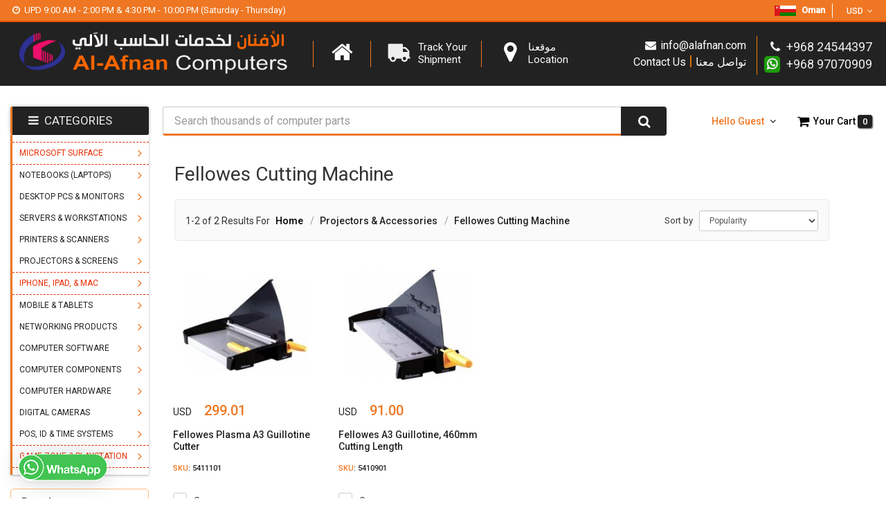

--- FILE ---
content_type: text/html; charset=UTF-8
request_url: https://alafnan.com/fellowes-cutting-machine/
body_size: 70139
content:
<!DOCTYPE html>
<html dir="">
<head prefix=
    "og: http://ogp.me/ns#
     fb: http://ogp.me/ns/fb#
     product: http://ogp.me/ns/product#">
    <!-- Global site tag (gtag.js) - Google Analytics -->


<meta charset="utf-8">
<meta http-equiv="Content-Type" content="text/html; charset=windows-1256">
<meta http-equiv="X-UA-Compatible" content="IE=edge">
<meta name="viewport" content="width=device-width, initial-scale=1, maximum-scale=1, user-scalable=no">
<meta name="robots" content="index,follow">
<link rel="manifest" href="/manifest.json">
<script src="https://cdn.onesignal.com/sdks/OneSignalSDK.js" async></script>
<script>
var OneSignal = window.OneSignal || [];
OneSignal.push(["init", {
  appId: "7e2a8464-fc3f-468c-9260-b3b01b2ddf8a",
  safari_web_id: "web.onesignal.auto.613528e9-2930-4b07-a098-5a9518822d98",
  autoRegister: true,
  notifyButton: {
    enable: false /* Set to false to hide */
  }
}]);
</script>

<!-- FACEBOOK OPENGRAPH-->
    <meta property="og:site_name" content="Al-Afnan Computers"/>
    <meta property="fb:app_id" content="215836459310938" />
    
        <meta property="og:title" content="Fellowes Cutting Machine"/>
        <meta property="og:url"    content="https://alafnan.com/fellowes-cutting-machine/" />
        <meta property="og:type"   content="product.group" />

                    <meta property="og:image" content="https://alafnan.com/cdn/products/2f545a8b7571f802ce2fc7ef41ec2b32-hi.jpg"/>
        
    
    
    
    
<!-- FACEBOOK OPENGRAPH END-->

<meta name="csrf-token" content="KLRLZ4FWL9dGvsSneOdl9HwhQ3hdjLcFpLUTNbFK">
<title>Fellowes Cutting Machine Buy, Best Price in Oman, Muscat, Seeb, Salalah</title>
<link rel="stylesheet" href="https://maxcdn.bootstrapcdn.com/font-awesome/4.5.0/css/font-awesome.min.css">
<link href="https://fonts.googleapis.com/css?family=Roboto:400,500" rel="stylesheet">


<!-- <link rel="stylesheet" href="/assets/css/intlTelInput.css" /> -->
<link rel="stylesheet" href="/assets/css/all.css">
<link rel="icon" type="image/png" href="/assets/img/favicon-96x96.png" sizes="96x96"/>
<link rel="icon" type="image/png" href="/assets/img/favicon-32x32.png" sizes="32x32"/>
<link rel="icon" type="image/png" href="/assets/img/favicon-16x16.png" sizes="16x16"/>

<style>
	.variant-option.grayed {
		border-style: dashed; border-color: #ddd; color: #999;
	}

	.variant-option.grayed:hover {
		border: 2px solid #428BCA;
		text-decoration: none;
		color: #000;
	}
</style>



<script>

    dataLayer = [];

    var Microless = {
        products: [],
        product_lists: [],
        page_type: 'CATEGORY',
        currency: {
            name: 'USD',
            rate: parseFloat(0.3846)
        },
        language: {
            id: 1,
            url: ''
        }
    };

    window.Microless = Microless;

    function addProductToList(product, product_list) {

        var found = false;

        for (var x in Microless.products) {
            if (Microless.products[x].id == product.id) {
                found = true;
                break;
            }
        }

        if (!found) {
            Microless.products.push(product);
        }

        found = false;

        if (typeof Microless.product_lists[product_list] == 'undefined') {
            Microless.product_lists[product_list] = [];
        }

        for (var x in Microless.product_lists[product_list]) {
            if (Microless.product_lists[product_list][x].product_id == product.id) {
                found = true;
                break;
            }
        }

        if (!found) {
            Microless.product_lists[product_list].push({
                product_id: product.id,
                position: Microless.product_lists[product_list].length
            });
        }

    }

    function sendProductImpressions(current_product) {

        var product_impressions = [];

        for (var x in Microless.product_lists) {

            for (var i in Microless.product_lists[x]) {

                var product = null;

                for (var z in Microless.products) {
                    if (Microless.products[z].id == Microless.product_lists[x][i].product_id) {
                        product = Microless.products[z];
                        break;
                    }
                }

                if (product) {

                    var position = Microless.product_lists[x][i].position;

                    product_impressions.push({
                        id: product.id,
                        name: product.name,
                        brand: product.brand,
                        category: product.category,
                        price: product.price,
                        list: x,
                        position: position
                    });

                }

            }

        }

        var obj = {
            'ecommerce': {
                'currencyCode': 'USD'
            }
        };

        if (product_impressions.length) {
            obj.ecommerce.impressions = product_impressions
        }

        if (typeof current_product != 'undefined' && current_product) {
            obj.ecommerce.detail = {
                products: [current_product]
            }
        }

        dataLayer.push(obj);

    }

    function sendCartView() {

        var product_impressions = [], cart_items = [];

        for (var x in Microless.product_lists) {

            for (var i in Microless.product_lists[x]) {

                var product = null;

                for (var z in Microless.products) {
                    if (Microless.products[z].id == Microless.product_lists[x][i].product_id) {
                        product = Microless.products[z];
                        break;
                    }
                }

                if (product) {

                    var position = Microless.product_lists[x][i].position;

                    if (x == 'cart') {

                        cart_items.push({
                            id: product.id,
                            name: product.name,
                            brand: product.brand,
                            category: product.category,
                            price: product.price,
                            quantity: 1
                        });

                    } else {

                        product_impressions.push({
                            id: product.id,
                            name: product.name,
                            brand: product.brand,
                            category: product.category,
                            price: product.price,
                            list: x,
                            position: position
                        });

                    }

                }

            }

        }

        dataLayer.push({
            'event': 'checkout',
            'ecommerce': {
                'checkout': {
                    'actionField': {'step': 1, 'payment_method': 'COD'},
                    'products': cart_items
                },
                impressions: product_impressions
            }
        });

    }

    function sendCheckoutView() {

        var cart_items = [];

        if (typeof Microless.product_lists['cart'] != 'undefined' && Microless.product_lists['cart']) {

            for (var i in Microless.product_lists['cart']) {

                var product = null;

                for (var z in Microless.products) {
                    if (Microless.products[z].id == Microless.product_lists['cart'][i].product_id) {
                        product = Microless.products[z];
                        break;
                    }
                }

                if (product) {

                    cart_items.push({
                        id: product.id,
                        name: product.name,
                        brand: product.brand,
                        category: product.category,
                        price: product.price,
                        quantity: 1
                    });

                }

            }

            dataLayer.push({
                'event': 'checkout',
                'ecommerce': {
                    'checkout': {
                        'actionField': {'step': 2, 'payment_method': 'COD'},
                        'products': cart_items
                    }
                }
            });

        }

    }

    function sendCheckoutCompleteView(order_id, total, shipping) {

        var order_items = [];

        if (typeof Microless.product_lists['order'] != 'undefined' && Microless.product_lists['order']) {

            for (var i in Microless.product_lists['order']) {

                var product = null;

                for (var z in Microless.products) {
                    if (Microless.products[z].id == Microless.product_lists['order'][i].product_id) {
                        product = Microless.products[z];
                        break;
                    }
                }

                if (product) {

                    order_items.push({
                        id: product.id,
                        name: product.name,
                        brand: product.brand,
                        category: product.category,
                        price: product.price,
                        quantity: Microless.product_lists['order'][i].quantity
                    });

                }

            }

            dataLayer.push({
                'ecommerce': {
                    'purchase': {
                        'actionField': {
                            'id': order_id,
                            'affiliation': 'Online Store',
                            'revenue': total,                     // Total transaction value (incl. tax and shipping)
                            'shipping': shipping
                        },
                        'products': order_items
                    }
                }
            });

        }

    }


    
            sendProductImpressions();
    

    
        Microless.price_slider_ranges = {
            "min_price" : "0",
            "max_price" : "0",
            "current_page_min_price" : "0",
            "current_page_max_price" : "0"
        };
    

</script>
<script type="text/javascript">//<![CDATA[
// var tlJsHost = ((window.location.protocol == "https:") ? "https://secure.comodo.com/" : "http://www.trustlogo.com/");
// document.write(unescape("%3Cscript src='" + tlJsHost + "trustlogo/javascript/trustlogo.js' type='text/javascript'%3E%3C/script%3E"));
//]]>
</script>

<!-- Google Tag Manager -->
<script>(function(w,d,s,l,i){w[l]=w[l]||[];w[l].push({'gtm.start':
new Date().getTime(),event:'gtm.js'});var f=d.getElementsByTagName(s)[0],
j=d.createElement(s),dl=l!='dataLayer'?'&l='+l:'';j.async=true;j.src=
'https://www.googletagmanager.com/gtm.js?id='+i+dl;f.parentNode.insertBefore(j,f);
})(window,document,'script','dataLayer','GTM-WQTVCWR');</script>
<!-- End Google Tag Manager -->
<script src='https://www.google.com/recaptcha/api.js'></script>
</head>
<body id="page-body-category" class=" body-page-category  ">

<!-- Google Tag Manager (noscript) -->
<noscript><iframe src="https://www.googletagmanager.com/ns.html?id=GTM-WQTVCWR"
height="0" width="0" style="display:none;visibility:hidden"></iframe></noscript>
<!-- End Google Tag Manager (noscript) -->

<div id="header-small">
    <div class="container-fluid" style="">
    <div class="row" id="">
        <div class="col-sm-7 hidden-xs">
        <span style="font-size: 13px;line-height: 30px;"><i class="fa fa-clock-o fa-fw"></i>&nbsp;UPD 9:00 AM - 2:00 PM &amp; 4:30 PM - 10:00 PM (Saturday - Thursday)</span>
        </div>
        <div class="col-xs-12 col-sm-5">

            <div id="small-header-text-left" class="hidden-xs"></div>
            <div id="small-header-text-left" class="visible-xs">

                                <i class="fa fa-phone fa-fw"></i>&nbsp;<span class="text-ltr">  +968 24544397</span>
                                                <i class="fa fa-whatsapp fa-fw"></i>&nbsp;<span class="text-ltr">  +968 97070909</span>
                            </div>

             <!-- <div class="language-switcher">
                                    <a href="/ar/fellowes-cutting-machine">العربية</a>
                
                            </div> --><!-- /.language-switcher -->

            <div class="header-currency" style="border-right: none; padding-right: 0">

                <div class="header-first-popover">

                    <a class="button-link currency1 usd1" href="#">
                        <span class="header-link-text">USD</span>
                        <i class="fa fa-angle-down fa-fw"></i>
                    </a>

                    <div class="popover bottom">
                        <div class="popover-content">
                            <ul>
                                                                    <li><a href="https://alafnan.com/change-currency/AED/" class="currency aed">
                                                                            <span>AED</span> UAE Dirhams
                                                                        </a></li>
                                                                    <li><a href="https://alafnan.com/change-currency/USD/" class="currency usd">
                                                                            <span>USD</span> USA Dollars
                                                                        </a></li>
                                                                    <li><a href="https://alafnan.com/change-currency/OMR/" class="currency omr">
                                                                            <span>OMR</span> Omani Rials
                                                                        </a></li>
                                                                    <li><a href="https://alafnan.com/change-currency/SAR/" class="currency sar">
                                                                            <span>SAR</span> Saudi Arabia Rial
                                                                        </a></li>
                                                                    <li><a href="https://alafnan.com/change-currency/QAR/" class="currency qar">
                                                                            <span>QAR</span> Qatar Riyal
                                                                        </a></li>
                                                                    <li><a href="https://alafnan.com/change-currency/KWD/" class="currency kwd">
                                                                            <span>KWD</span> Kuwait Dinar
                                                                        </a></li>
                                                                    <li><a href="https://alafnan.com/change-currency/BHD/" class="currency bhd">
                                                                            <span>BHD</span> Bahrain Dinar
                                                                        </a></li>
                                                                    <li><a href="https://alafnan.com/change-currency/EUR/" class="currency eur">
                                                                            <span>EUR</span> Eurozone Euro
                                                                        </a></li>
                                                            </ul>
                        </div>
                    </div>

                </div>

            </div>

			<div id="country-selector"><img src="/assets/img/flag-oman.png" class="hidden-xs"> Oman</div>

            <div class="clearfix"></div>

        </div>
    </div>
</div>
</div>

<div class="blue visible-xs-block" id="header-mobile">
    <a class="mobile-menu-toggle" href="#mobile-menu">
        <i class="fa fa-bars"></i>
    </a>

    <a id="mobile-header-search-toggle" href="#"><i class="fa fa-search fa-fw"></i></a>

    <a class="mobile-header-cart" href="https://alafnan.com/cart/">
        <i class="fa fa-shopping-cart"></i>0
    </a>

    <div class="mobile-location">
        <a href="/contactus/"><i class="fa fa-map-marker fa-fw"></i> موقعنا Location</a>
    </div><!-- /.mobile-location -->



     

    <a href="https://alafnan.com" id="logo-mobile"><img src="/assets/img/afnan-new-logo-short-3.png" alt="logo" height="37"></a>

    <div id="header-search-mobile">
        <form action="/search/" method="get">
            <input class="form-control input-sm query-autocomplete" value="" placeholder="Search thousands of computer parts" name="query" id="query" type="text" style="width: 100%;">
            <div class="autocomplete-wrapper">
                <div class="header-mobile-autocomplete"><ul></ul><a href="#" class="auto-complete-close">close</a></div><!-- /.header-mobile-autocomplete -->
            </div><!-- /.autocomplete-wrapper -->
        </form>
    </div>
</div>

<div id="header-first">
    <div class="container-fluid" style="">
    <div class="row" id="header">
        <div class="col-md-12">
            <a href="https://alafnan.com/"><div class="pull-left" id="header-logo"></div></a>

            <div class="pull-left hidden-xs hidden-sm hidden-md" id="header-pros">

                <div class="header-icons">
                    <div class="h-icon"><a href="/" title="Home" style="color: #fff;">
                        <i class="fa fa-home fa-fw"></i></a>
                    </div>
                    <div class="clearfix"></div>
                </div>

                <div class="header-icons">
                    <div class="h-icon">
                        <i class="fa fa-truck fa-flip-horizontal fa-fw"></i>
                    </div>
                    <div class="location-text">
                    <a href="/order-status/">Track Your<br /> Shipment</a>
                    </div>
                    <div class="clearfix"></div>
                </div>

                <div class="header-icons">
                    <div class="h-icon location">
                        <a href="/contactus/"><i class="fa fa-map-marker fa-fw"></i></a>
                    </div>
                    <div class="location-text">
                        <a href="/contactus/">موقعنا<br />Location</a>
                    </div>
                    <div class="clearfix"></div>
                </div>

                <div class="clearfix"></div>
            </div>

            <div class="header-phone header-icons">

                <div class="phone-text">
                    <div class="contact" style="">
                        <a href="/cdn-cgi/l/email-protection#88e1e6eee7c8e9e4e9eee6e9e6a6ebe7e5" style=""><i class="fa fa-envelope fa-fw"></i> <span class="__cf_email__" data-cfemail="7c15121a133c1d101d1a121d12521f1311">[email&#160;protected]</span></a>
                        <a href="/contactus/">Contact Us <span style="color: #f17706;font-size: 20px;">|</span> تواصل معنا </a>
                    </div>

                    <div style="float: right;margin-top: 3px;">
                                                    <div class="phone-number first">
                                <!-- landline -->
                                <i class="fa fa-phone fa-fw"></i> +968 24544397 
                            </div><!-- /.phone-number -->
                        
                                                    <div class="phone-number second">
                                <i class="fa fa-whatsapp fa-fw"></i> +968 97070909 
                            </div><!-- /.phone-number -->
                                                
                    </div>
                </div>

                <div class="clearfix"></div>
            </div>

            <div class="clearfix"></div>

        </div>
    </div>
</div>
</div>

<div class="container-fluid">

    <div class="row" id="menu">
        <nav id="mobile-menu">
	<ul>
		<li class="special">
			<a href="#">Customer Account</a>

				                    <ul>
                        <li><a href="https://alafnan.com/login/">Log In</a></li>
                        <li><a href="https://alafnan.com/register/">Sign Up</a></li>
                    </ul>
                
		</li>
		<li class="special">
			<a href="https://alafnan.com/cart"><i class="fa fa-shopping-cart"></i> Cart (0)</a>
		</li>
		<li class="special">
			 <a href="/order-status/">Track Your<br /> Shipment</a>
        </li>
        <li class="special">
			 <a href="/contactus/">Location & Contact</a>
        </li>

		<li class="special">
							<a href="https://alafnan.com/wishlist/">Your Wishlist</a>
					</li>
																																																																																																																																																																																																																																																																																																																																																																																																																																																																																																																																																																																																																												<li>
					<a href="#" target="">Microsoft Surface</a>
											<ul>
															<li>
																			Surface Pro & Go
																	</li>
															<li>
																			<a href="https://alafnan.com/microsoft-surface-pro-6--2018-/" target="">Microsoft Surface Pro 6 (2018)</a>
																	</li>
															<li>
																			<a href="https://alafnan.com/microsoft-surface-pro-7--2019-/" target="">Microsoft Surface Pro 7 (2019)</a>
																	</li>
															<li>
																			<a href="https://alafnan.com/surface-pro-x-for-business--2019-/" target="">Surface Pro X for Business (2019)</a>
																	</li>
															<li>
																			<a href="https://alafnan.com/microsoft-surface-go/" target="">Microsoft Surface Go</a>
																	</li>
															<li>
																			Surface Laptop & Book
																	</li>
															<li>
																			<a href="https://alafnan.com/microsoft-surface-laptop/" target="">Microsoft Surface Laptop</a>
																	</li>
															<li>
																			<a href="https://alafnan.com/microsoft-surface-laptop-3--2019-" target="">Microsoft Surface Laptop 3 (2019)</a>
																	</li>
															<li>
																			<a href="https://alafnan.com/microsoft-surface-book-2/" target="">Microsoft Surface Book 2</a>
																	</li>
															<li>
																			Surface Studio & Accessories
																	</li>
															<li>
																			<a href="https://alafnan.com/microsoft-surface-studio/" target="">Microsoft Surface Studio</a>
																	</li>
															<li>
																			<a href="https://alafnan.com/microsoft-surface-accessories/" target="">Microsoft Surface Accessories</a>
																	</li>
													</ul>
									</li>
																																																																																																																																																																																																																																																																																										<li>
					<a href="#" target="">Notebooks (Laptops)</a>
											<ul>
															<li>
																			Consumer (Home) Laptops
																	</li>
															<li>
																			<a href="https://alafnan.com/dell-consumer-home-laptops/" target="">DELL Consumer (Home) Laptops</a>
																	</li>
															<li>
																			<a href="https://alafnan.com/hp-consumer--home--laptops/" target="">HP Consumer (Home) Laptops</a>
																	</li>
															<li>
																			<a href="https://alafnan.com/lenovo-consumer-laptop-computers/" target="">Lenovo Consumer (Home) Laptops</a>
																	</li>
															<li>
																			<a href="https://alafnan.com/asus-consumer-laptop-computers/" target="">Asus Consumer (Home) Laptops</a>
																	</li>
															<li>
																			<a href="https://alafnan.com/msi-consumer--home--laptops/" target="">MSI Consumer (Home) Laptops</a>
																	</li>
															<li>
																			Commercial (Business) Laptops
																	</li>
															<li>
																			<a href="https://alafnan.com/dell-business-laptop-computers/" target="">Dell Commercial (Business) Laptops</a>
																	</li>
															<li>
																			<a href="https://alafnan.com/hp-commercial-laptop-computers/" target="">HP Commercial (Business) Laptops</a>
																	</li>
															<li>
																			<a href="https://alafnan.com/lenovo-commercial-laptop-computers/" target="">Lenovo Commercial (Business) Laptops</a>
																	</li>
															<li>
																			Accessories & Lists
																	</li>
															<li>
																			<a href="https://alafnan.com/notebook-accessories/" target="">Laptop Accessories</a>
																	</li>
															<li>
																			<a href="https://alafnan.com/laptop-bags/" target="">Laptop Bags</a>
																	</li>
															<li>
																			<a href="https://alafnan.com/laptops---desktops-price-list/" target="">Download Laptops & Desktops Price List | نزل قائمة أسعار الحواسيب</a>
																	</li>
													</ul>
									</li>
																																																																																																																																																																																																																																																												<li>
					<a href="#" target="">Desktop PCs & Monitors</a>
											<ul>
															<li>
																			Consumer (Home) Desktops
																	</li>
															<li>
																			<a href="https://alafnan.com/hp-consumer--home--desktop-pc/" target="">HP Consumer (Home) Desktop PC</a>
																	</li>
															<li>
																			<a href="https://alafnan.com/dell-consumer-home-desktops-pc/" target="">DELL Consumer (Home) Desktop PC</a>
																	</li>
															<li>
																			Commercial (Business) Desktops
																	</li>
															<li>
																			<a href="https://alafnan.com/dell-optiplex-aio-desktop-computers/" target="">DELL Optiplex, AIO Desktop</a>
																	</li>
															<li>
																			<a href="https://alafnan.com/lenovo-commercial-desktop-computers/" target="">Lenovo Business Desktop Computers</a>
																	</li>
															<li>
																			<a href="https://alafnan.com/hp-commercial-desktop-computers/" target="">HP Business Desktop Computers</a>
																	</li>
															<li>
																			<a href="https://alafnan.com/lenovo-consumer--home--desktop/" target="">Lenovo Consumer (Home) Desktop</a>
																	</li>
															<li>
																			Other Desktop Computers
																	</li>
															<li>
																			<a href="https://alafnan.com/zotac-mini-pc/" target="">ZOTAC MINI PC</a>
																	</li>
															<li>
																			LED, UHD, OLED Monitors
																	</li>
															<li>
																			<a href="https://alafnan.com/dell-led-monitors\" target="">DELL LED Monitors</a>
																	</li>
															<li>
																			<a href="https://alafnan.com/hp-led-monitors/" target="">HP LED Monitors</a>
																	</li>
															<li>
																			<a href="https://alafnan.com/lenovo-led-monitors\" target="">Lenovo LED Monitors</a>
																	</li>
															<li>
																			<a href="https://alafnan.com/samsung-led--uhd---oled-tv-monitors/" target="">SAMSUNG LED Monitors</a>
																	</li>
															<li>
																			<a href="https://alafnan.com/lg-led--uhd---oled-tv-monitors/" target="">LG LED Monitors</a>
																	</li>
													</ul>
									</li>
																						<li>
					<a href="#" target="">Servers & Workstations</a>
											<ul>
															<li>
																			Servers
																	</li>
															<li>
																			<a href="https://alafnan.com/dell-servers---options--backup---storage/" target="">DELL Servers & Options, Backup & Storage</a>
																	</li>
															<li>
																			<a href="https://alafnan.com/hp-servers---options--backup---storage/" target="">HP Servers & Options, Backup & Storage</a>
																	</li>
															<li>
																			Desktop Workstations
																	</li>
															<li>
																			<a href="https://alafnan.com/dell-desktop-workstation---led-monitor/" target="">DELL Desktop Workstation & LED Monitor</a>
																	</li>
															<li>
																			<a href="https://alafnan.com/hp-desktop-workstation---options/" target="">HP Desktop Workstation</a>
																	</li>
															<li>
																			<a href="https://alafnan.com/workstations/lenovo/b/l/" target="">Lenovo Workstations</a>
																	</li>
															<li>
																			Mobile (Laptop) Workstations
																	</li>
															<li>
																			<a href="https://alafnan.com/hp-mobile--laptop--workstation/" target="">HP Mobile (Laptop) Workstation</a>
																	</li>
															<li>
																			<a href="https://alafnan.com/dell-mobile--laptop--workstation---options/" target="">DELL Mobile (Laptop) Workstation</a>
																	</li>
													</ul>
									</li>
												<li>
					<a href="#" target="">Printers & Scanners</a>
											<ul>
															<li>
																			HP Brand
																	</li>
															<li>
																			<a href="https://alafnan.com/hp-inkjet--laser-printers---plotters/" target="">HP Inkjet, Laser Printers & Plotters</a>
																	</li>
															<li>
																			<a href="https://alafnan.com/hp-scanners/" target="">HP Scanners</a>
																	</li>
															<li>
																			<a href="https://alafnan.com/hp-consumables/" target="">HP Consumables</a>
																	</li>
															<li>
																			EPSON Brand
																	</li>
															<li>
																			<a href="https://alafnan.com/epson-consumer---business-printers/" target="">EPSON Consumer & Business Printers</a>
																	</li>
															<li>
																			<a href="https://alafnan.com/epson-scanners/" target="">EPSON Scanners</a>
																	</li>
															<li>
																			<a href="https://alafnan.com/epson-dot-matrix-printers/" target="">EPSON Dot Matrix Printers</a>
																	</li>
															<li>
																			<a href="https://alafnan.com/epson-consumables/" target="">Epson Consumables</a>
																	</li>
															<li>
																			Canon Brand
																	</li>
															<li>
																			<a href="https://alafnan.com/canon-laser--maxify--inkjet--ink-tank-printers---fax-machines/" target="">Canon Laser, MAXIFY, InkJet, Ink Tank Printers & Fax Machines</a>
																	</li>
															<li>
																			<a href="https://alafnan.com/canon-scanners/" target="">Canon Scanners</a>
																	</li>
															<li>
																			<a href="https://alafnan.com/canon-consumables/" target="">Canon Consumables</a>
																	</li>
															<li>
																			Brother Brand
																	</li>
															<li>
																			<a href="https://alafnan.com/brother-label-printer---tapes/" target="">Brother Label Printer & Tapes</a>
																	</li>
															<li>
																			<a href="https://alafnan.com/brother-printers---scanners/" target="">Brother Printers & Scanners</a>
																	</li>
															<li>
																			<a href="https://alafnan.com/brother-consumables/" target="">Brother Consumables</a>
																	</li>
															<li>
																			Samsung Brand
																	</li>
															<li>
																			<a href="https://alafnan.com/samsung-consumables/" target="">Samsung Consumables</a>
																	</li>
															<li>
																			Ricoh Brand
																	</li>
															<li>
																			<a href="https://alafnan.com/ricoh-laser-jet-printers/" target="">Ricoh Laser Jet Printers</a>
																	</li>
															<li>
																			Fujitsu Brand
																	</li>
															<li>
																			<a href="https://alafnan.com/fujitsu-scanners/" target="">Fujitsu Scanners</a>
																	</li>
															<li>
																			Kodak Brand
																	</li>
															<li>
																			<a href="https://alafnan.com/kodak-scanners/" target="">Kodak Scanners</a>
																	</li>
															<li>
																			XEROX Brand
																	</li>
															<li>
																			<a href="https://alafnan.com/xerox-a3-printers---consumables/" target="">XEROX A3 Printers & Consumables</a>
																	</li>
															<li>
																			IRIS Brand
																	</li>
															<li>
																			<a href="https://alafnan.com/iris-scanner-price-list/" target="">IRIS Scanners</a>
																	</li>
															<li>
																			<a href="https://alafnan.com/ricoh-consumables/" target="">Ricoh Consumables</a>
																	</li>
													</ul>
									</li>
																	<li>
					<a href="#" target="">Projectors & Screens</a>
											<ul>
															<li>
																			Projectors
																	</li>
															<li>
																			<a href="https://alafnan.com/epson-projectors/" target="">Epson Projectors</a>
																	</li>
															<li>
																			Projector Accessories
																	</li>
															<li>
																			<a href="https://alafnan.com/i-view-projector-mounts-screens/" target="">I-View Projectors Mounts & Screens</a>
																	</li>
															<li>
																			<a href="https://alafnan.com/anchor-projectors-mounts---screens/" target="">ANCHOR Projectors Mounts & Screens</a>
																	</li>
															<li>
																			Office Equipments
																	</li>
															<li>
																			<a href="https://alafnan.com/fellowes-shredders/" target="">Fellowes Shredders</a>
																	</li>
															<li>
																			<a href="https://alafnan.com/fellowes-laminating-machine/" target="">Fellowes-Laminating Machine</a>
																	</li>
															<li>
																			<a href="https://alafnan.com/unibind-binding-machine---options/" target="">Unibind Binding Machine & Options</a>
																	</li>
															<li>
																			<a href="https://alafnan.com/fellowes-binding-machine/" target="">Fellowes Binding Machine</a>
																	</li>
															<li>
																			<a href="https://alafnan.com/fellowes-cutting-machine/" target="">Fellowes Cutting Machine</a>
																	</li>
													</ul>
									</li>
																						<li>
					<a href="#" target="">iPhone, iPad, & Mac</a>
											<ul>
															<li>
																			Apple iPhone
																	</li>
															<li>
																			<a href="https://alafnan.com/iphone-xr--6-1--/" target="">iPhone XR (6.1")</a>
																	</li>
															<li>
																			<a href="https://alafnan.com/iphone-se--4-7--/" target="">iPhone SE (4.7")</a>
																	</li>
															<li>
																			<a href="https://alafnan.com/iphone-11--6-1--/" target="">iPhone 11 (6.1")</a>
																	</li>
															<li>
																			<a href="https://alafnan.com/iphone-11-pro--5-8--/" target="">iPhone 11 Pro (5.8")</a>
																	</li>
															<li>
																			<a href="/macbooks/" target="">MacBooks/Laptops</a>
																	</li>
															<li>
																			<a href="https://alafnan.com/macbook-air/" target="">MacBook Air</a>
																	</li>
															<li>
																			<a href="https://alafnan.com/macbook-pro-13-/" target="">MacBook Pro 13"</a>
																	</li>
															<li>
																			<a href="https://alafnan.com/macbook-pro-16-/" target="">MacBook Pro 16"</a>
																	</li>
															<li>
																			<a href="/imacs/" target="">iMacs/Desktops</a>
																	</li>
															<li>
																			<a href="https://alafnan.com/imac-21-/" target="">iMac 21"</a>
																	</li>
															<li>
																			<a href="https://alafnan.com/imac-27-/" target="">iMac 27"</a>
																	</li>
															<li>
																			<a href="https://alafnan.com/imac-pro/" target="">iMac Pro</a>
																	</li>
															<li>
																			<a href="https://alafnan.com/mac-pro/" target="">Mac Pro</a>
																	</li>
															<li>
																			<a href="https://alafnan.com/mac-mini/" target="">Mac mini</a>
																	</li>
															<li>
																			<a href="https://alafnan.com/pro-display-xdr/" target="">Pro Display XDR</a>
																	</li>
															<li>
																			<a href="https://alafnan.com/mac-accessories/" target="">Mac Accessories</a>
																	</li>
															<li>
																			Apple iPad & Accessories
																	</li>
															<li>
																			<a href="https://alafnan.com/apple-ipad-mini/" target="">Apple iPad mini</a>
																	</li>
															<li>
																			<a href="https://alafnan.com/apple-10-2-inch-ipad/" target="">Apple 10.2-inch iPad</a>
																	</li>
															<li>
																			<a href="https://alafnan.com/apple-9-7-inch-ipad-air/" target="">Apple 9.7-inch iPad Air</a>
																	</li>
															<li>
																			<a href="https://alafnan.com/apple-10-5-inch-ipad-air/" target="">Apple 10.5-inch iPad Air</a>
																	</li>
															<li>
																			<a href="https://alafnan.com/apple-9-7-inch-ipad-pro/" target="">Apple 9.7-inch iPad Pro</a>
																	</li>
															<li>
																			<a href="https://alafnan.com/apple-11-inch-ipad-pro/" target="">Apple 11-inch iPad Pro</a>
																	</li>
															<li>
																			<a href="https://alafnan.com/apple-12-9-inch-ipad-pro/" target="">Apple 12.9-inch iPad Pro</a>
																	</li>
															<li>
																			<a href="https://alafnan.com/apple-ipad-pencil/" target="">Apple iPad Pencil</a>
																	</li>
															<li>
																			<a href="https://alafnan.com/apple-ipad-keyboard/" target="">Apple iPad Keyboard</a>
																	</li>
															<li>
																			<a href="https://alafnan.com/apple-airpod/" target="">Apple AirPod</a>
																	</li>
															<li>
																			<a href="https://alafnan.com/apple-ipad-accessories/" target="">Apple iPad Accessories</a>
																	</li>
															<li>
																			<a href="https://alafnan.com/iphone-11-pro-max--6-5--/" target="">iPhone 11 Pro Max (6.5")</a>
																	</li>
													</ul>
									</li>
												<li>
					<a href="#" target="">Mobile & Tablets</a>
											<ul>
															<li>
																			Mobile Phones
																	</li>
															<li>
																			<a href="https://alafnan.com/samsung-mobile-phone/" target="">Samsung Mobile Phones</a>
																	</li>
															<li>
																			<a href="https://alafnan.com/huawei-mobile-phones/" target="">Huawei Mobile Phones</a>
																	</li>
															<li>
																			<a href="https://alafnan.com/xiaomi--mi--mobile-phones/" target="">Xiaomi (MI) Mobile Phones</a>
																	</li>
															<li>
																			<a href="https://alafnan.com/mobile-phones/nokia/b/l/" target="">Nokia Phones</a>
																	</li>
															<li>
																			<a href="https://alafnan.com/mobile-phones/l/" target="">View all Mobiles...</a>
																	</li>
															<li>
																			Tablets
																	</li>
															<li>
																			<a href="https://alafnan.com/samsung-tablets/" target="">Samsung Tablets</a>
																	</li>
															<li>
																			<a href="https://alafnan.com/huawei-tablets/" target="">Huawei Tablets</a>
																	</li>
															<li>
																			<a href="https://alafnan.com/lenovo-tablets/" target="">Lenovo Tablets</a>
																	</li>
															<li>
																			<a href="https://alafnan.com/g-tab-phones--tabs---accessories/" target="">G-Tab Phones, Tabs & Accessories</a>
																	</li>
															<li>
																			<a href="https://alafnan.com/tab-accessories/" target="">Tab Accessories</a>
																	</li>
															<li>
																			<a href="https://alafnan.com/e-reader/" target="">E-Reader</a>
																	</li>
															<li>
																			Accessories
																	</li>
															<li>
																			<a href="https://alafnan.com/mobile-accessories/" target="">Mobile Accessories</a>
																	</li>
															<li>
																			<a href="https://alafnan.com/anker-accessories/" target="">Anker Accessories</a>
																	</li>
															<li>
																			<a href="https://alafnan.com/huawei-accessories/" target="">Huawei Accessories</a>
																	</li>
															<li>
																			<a href="https://alafnan.com/x-cell-accessories/" target="">X.Cell Accessories</a>
																	</li>
															<li>
																			<a href="https://alafnan.com/ravpower-accessories/" target="">RAVPower Accessories</a>
																	</li>
													</ul>
									</li>
																	<li>
					<a href="#" target="">Networking Products</a>
											<ul>
															<li>
																			Networking Products
																	</li>
															<li>
																			<a href="https://alafnan.com/linksys-networking/" target="">Linksys Networking</a>
																	</li>
															<li>
																			<a href="https://alafnan.com/hpn-networking/" target="">HPN Networking</a>
																	</li>
															<li>
																			<a href="https://alafnan.com/apc-ups--rack--pdu---options/" target="">APC UPS, RACK, PDU & options</a>
																	</li>
															<li>
																			Network Cabinets, Cables
																	</li>
															<li>
																			<a href="https://alafnan.com/d-net-cables--cabinet---networking-products/" target="">D-Net Cables, Cabinet & Networking products</a>
																	</li>
													</ul>
									</li>
																	<li>
					<a href="#" target="">Computer Software</a>
											<ul>
															<li>
																			Adobe
																	</li>
															<li>
																			<a href="https://alafnan.com/adobe-programmes/" target="">Adobe Programmes</a>
																	</li>
															<li>
																			Microsoft
																	</li>
															<li>
																			<a href="https://alafnan.com/microsoft-softwares/" target="">Microsoft Softwares</a>
																	</li>
															<li>
																			Anti-Virus & Security
																	</li>
															<li>
																			<a href="https://alafnan.com/kaspersky-anti-virus---internet-security/" target="">KASPERSKY Anti-Virus & Internet Security</a>
																	</li>
															<li>
																			<a href="https://alafnan.com/norton-anti-virus---internet-security/" target="">NORTON Anti-Virus & Internet Security</a>
																	</li>
															<li>
																			<a href="https://alafnan.com/eset-anti-virus---internet-security/" target="">ESET Anti-Virus & Internet Security</a>
																	</li>
													</ul>
									</li>
												<li>
					<a href="#" target="">Computer Components</a>
											<ul>
															<li>
																			Memory
																	</li>
															<li>
																			<a href="https://alafnan.com/desktop-ram/" target="">Desktop RAM</a>
																	</li>
															<li>
																			<a href="https://alafnan.com/laptop-ram/" target="">Laptop RAM</a>
																	</li>
															<li>
																			<a href="https://alafnan.com/flash-disk-cards/" target="">Flash Disk/Cards</a>
																	</li>
															<li>
																			<a href="https://alafnan.com/computer-components/" target="">View all...</a>
																	</li>
															<li>
																			Storage
																	</li>
															<li>
																			<a href="https://alafnan.com/hard-disk-drives/" target="">Hard Disk Drives (HDD)</a>
																	</li>
															<li>
																			<a href="https://alafnan.com/solid-state-drive--ssd-/" target="">Solid State Drive (SSD)</a>
																	</li>
															<li>
																			<a href="https://alafnan.com/nas-backup/" target="">NAS Backup</a>
																	</li>
															<li>
																			<a href="https://alafnan.com/computer-components/" target="">View all...</a>
																	</li>
															<li>
																			Graphic Cards
																	</li>
															<li>
																			<a href="https://alafnan.com/graphic-vga-cards/" target="">Graphic (VGA) Cards</a>
																	</li>
															<li>
																			<a href="https://alafnan.com/computer-components/" target="">View all...</a>
																	</li>
													</ul>
									</li>
																	<li>
					<a href="#" target="">Computer Hardware</a>
											<ul>
															<li>
																			Hardware
																	</li>
															<li>
																			<a href="https://alafnan.com/microsoft-hardware/" target="">Microsoft Hardware</a>
																	</li>
															<li>
																			<a href="https://alafnan.com/logitech-hardware/" target="">Logitech Hardware</a>
																	</li>
															<li>
																			<a href="https://alafnan.com/targus-hardware---cases/" target="">Targus Hardware & Cases</a>
																	</li>
															<li>
																			<a href="https://alafnan.com/kensington-hardware---adapters/" target="">Kensington Hardware & Adapters</a>
																	</li>
															<li>
																			Accessories
																	</li>
															<li>
																			<a href="https://alafnan.com/hp-accessories-list/" target="">HP Accessories</a>
																	</li>
															<li>
																			<a href="https://alafnan.com/docking-station/" target="">Docking Station</a>
																	</li>
													</ul>
									</li>
												<li>
					<a href="#" target="">Digital Cameras</a>
											<ul>
															<li>
																			Canon
																	</li>
															<li>
																			<a href="https://alafnan.com/canon-digital-dsc---dslr-camera/" target="">Canon Digital DSC & DSLR Camera</a>
																	</li>
													</ul>
									</li>
												<li>
					<a href="#" target="">POS, ID & Time Systems</a>
											<ul>
															<li>
																			Point of Sales
																	</li>
															<li>
																			<a href="https://alafnan.com/pos-systems/" target="">POS Systems</a>
																	</li>
															<li>
																			<a href="https://alafnan.com/barcode-scanners---printers/" target="">Barcode Scanners & Printers</a>
																	</li>
															<li>
																			<a href="https://alafnan.com/pos-receipt-printer/" target="">POS Receipt Printer</a>
																	</li>
															<li>
																			Time Attendance
																	</li>
															<li>
																			<a href="https://alafnan.com/time---attendance-list/" target="">Time & Attendance List</a>
																	</li>
															<li>
																			ID Printers
																	</li>
															<li>
																			<a href="https://alafnan.com/id-printers/" target="">ID Printers</a>
																	</li>
															<li>
																			<a href="https://alafnan.com/pos-consumables/" target="">POS Consumables</a>
																	</li>
													</ul>
									</li>
												<li>
					<a href="#" target="">Game Zone & Playstation</a>
											<ul>
															<li>
																			Desktop/System
																	</li>
															<li>
																			<a href="/custom-build-pc/" target="">Gaming Build Desktop</a>
																	</li>
															<li>
																			Gaming Accessories
																	</li>
															<li>
																			<a href="/gaming-led-monitors/" target="">Gaming Monitors</a>
																	</li>
															<li>
																			<a href="/gaming-headset/" target="">Gaming Headset</a>
																	</li>
															<li>
																			<a href="/gaming-keyboards/" target="">Gaming Keyboards</a>
																	</li>
															<li>
																			<a href="/gaming-mouse-pads/" target="">Gaming Mouse Pads</a>
																	</li>
															<li>
																			<a href="/gaming-mice/" target="">Gaming Mice</a>
																	</li>
															<li>
																			Sony PlayStation & Accessories
																	</li>
															<li>
																			<a href="/playstation--ps4--console/" target="">PlayStation (PS4) Console</a>
																	</li>
															<li>
																			<a href="/playstation--ps4--controller/" target="">PlayStation (PS4) Controller</a>
																	</li>
															<li>
																			<a href="/playstation--ps4--headset/" target="">PlayStation (PS4) Headset</a>
																	</li>
															<li>
																			<a href="/playstation--ps4--games/" target="">PlayStation (PS4) Games</a>
																	</li>
													</ul>
									</li>
					
	</ul>
</nav>
    </div>

    <div class="hidden-xs innerPage-menusection-wrap">

        <div class="pull-left">
            <div id="menu-toggle"><div id="menu-toggle-button" class="open"><i class="fa fa-bars fa-fw"></i>&nbsp;Categories</div>
                <div id="menu-wrapper" class="category menu-visible">



                    <ul class="desktop-menu">
                                                                                                                                                                                                                                                                                                                                                                                                                                                                                                                                                                                                                                                                                                                                                                                                                                                                                                                                                                                                                                                                                                                                                                                                                                                                                                                                                                                                                                                                                                            <li class="menu-deals">
                <a href="#" target="">Microsoft Surface</a>
                                    <div class="menu-dropdown">
                                                    <div class="nav-column nav-column-4">
                                <ul>
                                                                                                                        <li class="menu-subheader">
                                                                                                    Surface Pro & Go
                                                                                            </li>
                                                                                                                                                                <li class="">
                                                                                                    <a href="https://alafnan.com/microsoft-surface-pro-6--2018-/" target="">Microsoft Surface Pro 6 (2018)</a>
                                                                                            </li>
                                                                                                                                                                <li class="">
                                                                                                    <a href="https://alafnan.com/microsoft-surface-pro-7--2019-/" target="">Microsoft Surface Pro 7 (2019)</a>
                                                                                            </li>
                                                                                                                                                                <li class="">
                                                                                                    <a href="https://alafnan.com/surface-pro-x-for-business--2019-/" target="">Surface Pro X for Business (2019)</a>
                                                                                            </li>
                                                                                                                                                                <li class="">
                                                                                                    <a href="https://alafnan.com/microsoft-surface-go/" target="">Microsoft Surface Go</a>
                                                                                            </li>
                                                                                                                                                                                                                                                                                                                                                                                                                                                                                                                                                                                                                                                                </ul>
                            </div>
                                                    <div class="nav-column nav-column-4">
                                <ul>
                                                                                                                                                                                                                                                                                                                                                                                                                                                                                                                    <li class="menu-subheader">
                                                                                                    Surface Laptop & Book
                                                                                            </li>
                                                                                                                                                                <li class="">
                                                                                                    <a href="https://alafnan.com/microsoft-surface-laptop/" target="">Microsoft Surface Laptop</a>
                                                                                            </li>
                                                                                                                                                                <li class="">
                                                                                                    <a href="https://alafnan.com/microsoft-surface-laptop-3--2019-" target="">Microsoft Surface Laptop 3 (2019)</a>
                                                                                            </li>
                                                                                                                                                                <li class="">
                                                                                                    <a href="https://alafnan.com/microsoft-surface-book-2/" target="">Microsoft Surface Book 2</a>
                                                                                            </li>
                                                                                                                                                                                                                                                                                                                                                </ul>
                            </div>
                                                    <div class="nav-column nav-column-4">
                                <ul>
                                                                                                                                                                                                                                                                                                                                                                                                                                                                                                                                                                                                                                                                                                                                                                                                                                    <li class="menu-subheader">
                                                                                                    Surface Studio & Accessories
                                                                                            </li>
                                                                                                                                                                <li class="">
                                                                                                    <a href="https://alafnan.com/microsoft-surface-studio/" target="">Microsoft Surface Studio</a>
                                                                                            </li>
                                                                                                                                                                <li class="">
                                                                                                    <a href="https://alafnan.com/microsoft-surface-accessories/" target="">Microsoft Surface Accessories</a>
                                                                                            </li>
                                                                                                            </ul>
                            </div>
                                            </div>
                            </li>
                                                                                                                                                                                                                                                                                                                                                                                                                                                                                                                                                                                                                                                                                                        <li class="submenu-notebooks">
                <a href="#" target="">Notebooks (Laptops)</a>
                                    <div class="menu-dropdown">
                                                    <div class="nav-column nav-column-4">
                                <ul>
                                                                                                                        <li class="menu-subheader">
                                                                                                    Consumer (Home) Laptops
                                                                                            </li>
                                                                                                                                                                <li class="">
                                                                                                    <a href="https://alafnan.com/dell-consumer-home-laptops/" target="">DELL Consumer (Home) Laptops</a>
                                                                                            </li>
                                                                                                                                                                <li class="">
                                                                                                    <a href="https://alafnan.com/hp-consumer--home--laptops/" target="">HP Consumer (Home) Laptops</a>
                                                                                            </li>
                                                                                                                                                                <li class="">
                                                                                                    <a href="https://alafnan.com/lenovo-consumer-laptop-computers/" target="">Lenovo Consumer (Home) Laptops</a>
                                                                                            </li>
                                                                                                                                                                <li class="">
                                                                                                    <a href="https://alafnan.com/asus-consumer-laptop-computers/" target="">Asus Consumer (Home) Laptops</a>
                                                                                            </li>
                                                                                                                                                                <li class="">
                                                                                                    <a href="https://alafnan.com/msi-consumer--home--laptops/" target="">MSI Consumer (Home) Laptops</a>
                                                                                            </li>
                                                                                                                                                                                                                                                                                                                                                                                                                                                                                                                                                                                                                                                                                                                                            </ul>
                            </div>
                                                    <div class="nav-column nav-column-4">
                                <ul>
                                                                                                                                                                                                                                                                                                                                                                                                                                                                                                                                                                                                <li class="menu-subheader">
                                                                                                    Commercial (Business) Laptops
                                                                                            </li>
                                                                                                                                                                <li class="">
                                                                                                    <a href="https://alafnan.com/dell-business-laptop-computers/" target="">Dell Commercial (Business) Laptops</a>
                                                                                            </li>
                                                                                                                                                                <li class="">
                                                                                                    <a href="https://alafnan.com/hp-commercial-laptop-computers/" target="">HP Commercial (Business) Laptops</a>
                                                                                            </li>
                                                                                                                                                                <li class="">
                                                                                                    <a href="https://alafnan.com/lenovo-commercial-laptop-computers/" target="">Lenovo Commercial (Business) Laptops</a>
                                                                                            </li>
                                                                                                                                                                                                                                                                                                                                                                                                                            </ul>
                            </div>
                                                    <div class="nav-column nav-column-4">
                                <ul>
                                                                                                                                                                                                                                                                                                                                                                                                                                                                                                                                                                                                                                                                                                                                                                                                                                                                                                                <li class="menu-subheader">
                                                                                                    Accessories & Lists
                                                                                            </li>
                                                                                                                                                                <li class="">
                                                                                                    <a href="https://alafnan.com/notebook-accessories/" target="">Laptop Accessories</a>
                                                                                            </li>
                                                                                                                                                                <li class="">
                                                                                                    <a href="https://alafnan.com/laptop-bags/" target="">Laptop Bags</a>
                                                                                            </li>
                                                                                                                                                                <li class="menu-deals">
                                                                                                    <a href="https://alafnan.com/laptops---desktops-price-list/" target="">Download Laptops & Desktops Price List | نزل قائمة أسعار الحواسيب</a>
                                                                                            </li>
                                                                                                            </ul>
                            </div>
                                            </div>
                            </li>
                                                                                                                                                                                                                                                                                                                                                                                                                                                                                                                                                                                                                                <li class="submenu-desktops">
                <a href="#" target="">Desktop PCs & Monitors</a>
                                    <div class="menu-dropdown">
                                                    <div class="nav-column nav-column-4">
                                <ul>
                                                                                                                        <li class="menu-subheader">
                                                                                                    Consumer (Home) Desktops
                                                                                            </li>
                                                                                                                                                                <li class="">
                                                                                                    <a href="https://alafnan.com/hp-consumer--home--desktop-pc/" target="">HP Consumer (Home) Desktop PC</a>
                                                                                            </li>
                                                                                                                                                                <li class="">
                                                                                                    <a href="https://alafnan.com/dell-consumer-home-desktops-pc/" target="">DELL Consumer (Home) Desktop PC</a>
                                                                                            </li>
                                                                                                                                                                                                                                                                                                                                                                                                                                                                                <li class="">
                                                                                                    <a href="https://alafnan.com/lenovo-consumer--home--desktop/" target="">Lenovo Consumer (Home) Desktop</a>
                                                                                            </li>
                                                                                                                                                                                                                                                                                                                                                                                                                                                                                                                                                                                                                                                                                                                                            </ul>
                            </div>
                                                    <div class="nav-column nav-column-4">
                                <ul>
                                                                                                                                                                                                                                                                                                                                                            <li class="menu-subheader">
                                                                                                    Commercial (Business) Desktops
                                                                                            </li>
                                                                                                                                                                <li class="">
                                                                                                    <a href="https://alafnan.com/dell-optiplex-aio-desktop-computers/" target="">DELL Optiplex, AIO Desktop</a>
                                                                                            </li>
                                                                                                                                                                <li class="">
                                                                                                    <a href="https://alafnan.com/lenovo-commercial-desktop-computers/" target="">Lenovo Business Desktop Computers</a>
                                                                                            </li>
                                                                                                                                                                <li class="">
                                                                                                    <a href="https://alafnan.com/hp-commercial-desktop-computers/" target="">HP Business Desktop Computers</a>
                                                                                            </li>
                                                                                                                                                                                                                                                                                                                                                                                                                                                                                                                                                                                                                                                                                                                                                                                                                        </ul>
                            </div>
                                                    <div class="nav-column nav-column-4">
                                <ul>
                                                                                                                                                                                                                                                                                                                                                                                                                                                                                                                                                                                                                                                                                                                                                        <li class="menu-subheader">
                                                                                                    Other Desktop Computers
                                                                                            </li>
                                                                                                                                                                <li class="">
                                                                                                    <a href="https://alafnan.com/zotac-mini-pc/" target="">ZOTAC MINI PC</a>
                                                                                            </li>
                                                                                                                                                                <li class="menu-subheader">
                                                                                                    LED, UHD, OLED Monitors
                                                                                            </li>
                                                                                                                                                                <li class="">
                                                                                                    <a href="https://alafnan.com/dell-led-monitors\" target="">DELL LED Monitors</a>
                                                                                            </li>
                                                                                                                                                                <li class="">
                                                                                                    <a href="https://alafnan.com/hp-led-monitors/" target="">HP LED Monitors</a>
                                                                                            </li>
                                                                                                                                                                <li class="">
                                                                                                    <a href="https://alafnan.com/lenovo-led-monitors\" target="">Lenovo LED Monitors</a>
                                                                                            </li>
                                                                                                                                                                <li class="">
                                                                                                    <a href="https://alafnan.com/samsung-led--uhd---oled-tv-monitors/" target="">SAMSUNG LED Monitors</a>
                                                                                            </li>
                                                                                                                                                                <li class="">
                                                                                                    <a href="https://alafnan.com/lg-led--uhd---oled-tv-monitors/" target="">LG LED Monitors</a>
                                                                                            </li>
                                                                                                            </ul>
                            </div>
                                            </div>
                            </li>
                                                        <li class="">
                <a href="#" target="">Servers & Workstations</a>
                                    <div class="menu-dropdown">
                                                    <div class="nav-column nav-column-4">
                                <ul>
                                                                                                                        <li class="menu-subheader">
                                                                                                    Servers
                                                                                            </li>
                                                                                                                                                                <li class="">
                                                                                                    <a href="https://alafnan.com/dell-servers---options--backup---storage/" target="">DELL Servers & Options, Backup & Storage</a>
                                                                                            </li>
                                                                                                                                                                <li class="">
                                                                                                    <a href="https://alafnan.com/hp-servers---options--backup---storage/" target="">HP Servers & Options, Backup & Storage</a>
                                                                                            </li>
                                                                                                                                                                                                                                                                                                                                                                                                                                                                                                                                                                                                                                                                </ul>
                            </div>
                                                    <div class="nav-column nav-column-4">
                                <ul>
                                                                                                                                                                                                                                                                                                                                                            <li class="menu-subheader">
                                                                                                    Desktop Workstations
                                                                                            </li>
                                                                                                                                                                <li class="">
                                                                                                    <a href="https://alafnan.com/dell-desktop-workstation---led-monitor/" target="">DELL Desktop Workstation & LED Monitor</a>
                                                                                            </li>
                                                                                                                                                                <li class="">
                                                                                                    <a href="https://alafnan.com/hp-desktop-workstation---options/" target="">HP Desktop Workstation</a>
                                                                                            </li>
                                                                                                                                                                <li class="">
                                                                                                    <a href="https://alafnan.com/workstations/lenovo/b/l/" target="">Lenovo Workstations</a>
                                                                                            </li>
                                                                                                                                                                                                                                                                                                                                                </ul>
                            </div>
                                                    <div class="nav-column nav-column-4">
                                <ul>
                                                                                                                                                                                                                                                                                                                                                                                                                                                                                                                                                                                                                                                                            <li class="menu-subheader">
                                                                                                    Mobile (Laptop) Workstations
                                                                                            </li>
                                                                                                                                                                <li class="">
                                                                                                    <a href="https://alafnan.com/hp-mobile--laptop--workstation/" target="">HP Mobile (Laptop) Workstation</a>
                                                                                            </li>
                                                                                                                                                                <li class="">
                                                                                                    <a href="https://alafnan.com/dell-mobile--laptop--workstation---options/" target="">DELL Mobile (Laptop) Workstation</a>
                                                                                            </li>
                                                                                                            </ul>
                            </div>
                                            </div>
                            </li>
                                <li class="submenu-printers">
                <a href="#" target="">Printers & Scanners</a>
                                    <div class="menu-dropdown">
                                                    <div class="nav-column nav-column-4">
                                <ul>
                                                                                                                        <li class="menu-subheader">
                                                                                                    HP Brand
                                                                                            </li>
                                                                                                                                                                <li class="">
                                                                                                    <a href="https://alafnan.com/hp-inkjet--laser-printers---plotters/" target="">HP Inkjet, Laser Printers & Plotters</a>
                                                                                            </li>
                                                                                                                                                                <li class="">
                                                                                                    <a href="https://alafnan.com/hp-scanners/" target="">HP Scanners</a>
                                                                                            </li>
                                                                                                                                                                <li class="">
                                                                                                    <a href="https://alafnan.com/hp-consumables/" target="">HP Consumables</a>
                                                                                            </li>
                                                                                                                                                                <li class="menu-subheader">
                                                                                                    EPSON Brand
                                                                                            </li>
                                                                                                                                                                <li class="">
                                                                                                    <a href="https://alafnan.com/epson-consumer---business-printers/" target="">EPSON Consumer & Business Printers</a>
                                                                                            </li>
                                                                                                                                                                <li class="">
                                                                                                    <a href="https://alafnan.com/epson-scanners/" target="">EPSON Scanners</a>
                                                                                            </li>
                                                                                                                                                                <li class="">
                                                                                                    <a href="https://alafnan.com/epson-dot-matrix-printers/" target="">EPSON Dot Matrix Printers</a>
                                                                                            </li>
                                                                                                                                                                <li class="">
                                                                                                    <a href="https://alafnan.com/epson-consumables/" target="">Epson Consumables</a>
                                                                                            </li>
                                                                                                                                                                                                                                                                                                                                                                                                                                                                                                                                                                                                                                                                                                                                                                                                                                                                                                                                                                                                                                                                                                                                                                                                                                                                                                                                                                                                                                                                                                                                                                                                                                                                                                                                                                        </ul>
                            </div>
                                                    <div class="nav-column nav-column-4">
                                <ul>
                                                                                                                                                                                                                                                                                                                                                                                                                                                                                                                                                                                                                                                                                                                                                                                                                                    <li class="menu-subheader">
                                                                                                    Canon Brand
                                                                                            </li>
                                                                                                                                                                <li class="">
                                                                                                    <a href="https://alafnan.com/canon-laser--maxify--inkjet--ink-tank-printers---fax-machines/" target="">Canon Laser, MAXIFY, InkJet, Ink Tank Printers & Fax Machines</a>
                                                                                            </li>
                                                                                                                                                                <li class="">
                                                                                                    <a href="https://alafnan.com/canon-scanners/" target="">Canon Scanners</a>
                                                                                            </li>
                                                                                                                                                                <li class="">
                                                                                                    <a href="https://alafnan.com/canon-consumables/" target="">Canon Consumables</a>
                                                                                            </li>
                                                                                                                                                                <li class="menu-subheader">
                                                                                                    Brother Brand
                                                                                            </li>
                                                                                                                                                                <li class="">
                                                                                                    <a href="https://alafnan.com/brother-label-printer---tapes/" target="">Brother Label Printer & Tapes</a>
                                                                                            </li>
                                                                                                                                                                <li class="">
                                                                                                    <a href="https://alafnan.com/brother-printers---scanners/" target="">Brother Printers & Scanners</a>
                                                                                            </li>
                                                                                                                                                                <li class="">
                                                                                                    <a href="https://alafnan.com/brother-consumables/" target="">Brother Consumables</a>
                                                                                            </li>
                                                                                                                                                                <li class="menu-subheader">
                                                                                                    Samsung Brand
                                                                                            </li>
                                                                                                                                                                <li class="">
                                                                                                    <a href="https://alafnan.com/samsung-consumables/" target="">Samsung Consumables</a>
                                                                                            </li>
                                                                                                                                                                                                                                                                                                                                                                                                                                                                                                                                                                                                                                                                                                                                                                                                                                                                                                                                                                                </ul>
                            </div>
                                                    <div class="nav-column nav-column-4">
                                <ul>
                                                                                                                                                                                                                                                                                                                                                                                                                                                                                                                                                                                                                                                                                                                                                                                                                                                                                                                                                                                                                                                                                                                                                                                                                                                                                                                                                                                                                                                                                                                                                                                                                            <li class="menu-subheader">
                                                                                                    Ricoh Brand
                                                                                            </li>
                                                                                                                                                                <li class="">
                                                                                                    <a href="https://alafnan.com/ricoh-laser-jet-printers/" target="">Ricoh Laser Jet Printers</a>
                                                                                            </li>
                                                                                                                                                                <li class="menu-subheader">
                                                                                                    Fujitsu Brand
                                                                                            </li>
                                                                                                                                                                <li class="">
                                                                                                    <a href="https://alafnan.com/fujitsu-scanners/" target="">Fujitsu Scanners</a>
                                                                                            </li>
                                                                                                                                                                <li class="menu-subheader">
                                                                                                    Kodak Brand
                                                                                            </li>
                                                                                                                                                                <li class="">
                                                                                                    <a href="https://alafnan.com/kodak-scanners/" target="">Kodak Scanners</a>
                                                                                            </li>
                                                                                                                                                                <li class="menu-subheader">
                                                                                                    XEROX Brand
                                                                                            </li>
                                                                                                                                                                <li class="">
                                                                                                    <a href="https://alafnan.com/xerox-a3-printers---consumables/" target="">XEROX A3 Printers & Consumables</a>
                                                                                            </li>
                                                                                                                                                                <li class="menu-subheader">
                                                                                                    IRIS Brand
                                                                                            </li>
                                                                                                                                                                <li class="">
                                                                                                    <a href="https://alafnan.com/iris-scanner-price-list/" target="">IRIS Scanners</a>
                                                                                            </li>
                                                                                                                                                                <li class="">
                                                                                                    <a href="https://alafnan.com/ricoh-consumables/" target="">Ricoh Consumables</a>
                                                                                            </li>
                                                                                                            </ul>
                            </div>
                                            </div>
                            </li>
                                            <li class="submenu-projectors">
                <a href="#" target="">Projectors & Screens</a>
                                    <div class="menu-dropdown">
                                                    <div class="nav-column nav-column-4">
                                <ul>
                                                                                                                        <li class="menu-subheader">
                                                                                                    Projectors
                                                                                            </li>
                                                                                                                                                                <li class="">
                                                                                                    <a href="https://alafnan.com/epson-projectors/" target="">Epson Projectors</a>
                                                                                            </li>
                                                                                                                                                                                                                                                                                                                                                                                                                                                                                                                                                                                                                                                                                                                                                                                                                        </ul>
                            </div>
                                                    <div class="nav-column nav-column-4">
                                <ul>
                                                                                                                                                                                                                                                                                <li class="menu-subheader">
                                                                                                    Projector Accessories
                                                                                            </li>
                                                                                                                                                                <li class="">
                                                                                                    <a href="https://alafnan.com/i-view-projector-mounts-screens/" target="">I-View Projectors Mounts & Screens</a>
                                                                                            </li>
                                                                                                                                                                <li class="">
                                                                                                    <a href="https://alafnan.com/anchor-projectors-mounts---screens/" target="">ANCHOR Projectors Mounts & Screens</a>
                                                                                            </li>
                                                                                                                                                                                                                                                                                                                                                                                                                                                                                                                                                                                    </ul>
                            </div>
                                                    <div class="nav-column nav-column-4">
                                <ul>
                                                                                                                                                                                                                                                                                                                                                                                                                                                                                                                    <li class="menu-subheader">
                                                                                                    Office Equipments
                                                                                            </li>
                                                                                                                                                                <li class="">
                                                                                                    <a href="https://alafnan.com/fellowes-shredders/" target="">Fellowes Shredders</a>
                                                                                            </li>
                                                                                                                                                                <li class="">
                                                                                                    <a href="https://alafnan.com/fellowes-laminating-machine/" target="">Fellowes-Laminating Machine</a>
                                                                                            </li>
                                                                                                                                                                <li class="">
                                                                                                    <a href="https://alafnan.com/unibind-binding-machine---options/" target="">Unibind Binding Machine & Options</a>
                                                                                            </li>
                                                                                                                                                                <li class="">
                                                                                                    <a href="https://alafnan.com/fellowes-binding-machine/" target="">Fellowes Binding Machine</a>
                                                                                            </li>
                                                                                                                                                                <li class="">
                                                                                                    <a href="https://alafnan.com/fellowes-cutting-machine/" target="">Fellowes Cutting Machine</a>
                                                                                            </li>
                                                                                                            </ul>
                            </div>
                                            </div>
                            </li>
                                                        <li class="menu-deals">
                <a href="#" target="">iPhone, iPad, & Mac</a>
                                    <div class="menu-dropdown">
                                                    <div class="nav-column nav-column-4">
                                <ul>
                                                                                                                        <li class="menu-subheader">
                                                                                                    Apple iPhone
                                                                                            </li>
                                                                                                                                                                <li class="">
                                                                                                    <a href="https://alafnan.com/iphone-xr--6-1--/" target="">iPhone XR (6.1")</a>
                                                                                            </li>
                                                                                                                                                                <li class="">
                                                                                                    <a href="https://alafnan.com/iphone-se--4-7--/" target="">iPhone SE (4.7")</a>
                                                                                            </li>
                                                                                                                                                                <li class="">
                                                                                                    <a href="https://alafnan.com/iphone-11--6-1--/" target="">iPhone 11 (6.1")</a>
                                                                                            </li>
                                                                                                                                                                <li class="">
                                                                                                    <a href="https://alafnan.com/iphone-11-pro--5-8--/" target="">iPhone 11 Pro (5.8")</a>
                                                                                            </li>
                                                                                                                                                                                                                                                                                                                                                                                                                                                                                                                                                                                                                                                                                                                                                                                                                                                                                                                                                                                                                                                                                                                                                                                                                                                                                                                                                                                                                                                                                                                                                                                                                                                                                                                                                                                                                                                                                                                                                                                                                                                                <li class="">
                                                                                                    <a href="https://alafnan.com/iphone-11-pro-max--6-5--/" target="">iPhone 11 Pro Max (6.5")</a>
                                                                                            </li>
                                                                                                            </ul>
                            </div>
                                                    <div class="nav-column nav-column-4">
                                <ul>
                                                                                                                                                                                                                                                                                                                                                                                                                                                                                                                    <li class="menu-subheader">
                                                                                                    <a href="/macbooks/" target="">MacBooks/Laptops</a>
                                                                                            </li>
                                                                                                                                                                <li class="">
                                                                                                    <a href="https://alafnan.com/macbook-air/" target="">MacBook Air</a>
                                                                                            </li>
                                                                                                                                                                <li class="">
                                                                                                    <a href="https://alafnan.com/macbook-pro-13-/" target="">MacBook Pro 13"</a>
                                                                                            </li>
                                                                                                                                                                <li class="">
                                                                                                    <a href="https://alafnan.com/macbook-pro-16-/" target="">MacBook Pro 16"</a>
                                                                                            </li>
                                                                                                                                                                <li class="menu-subheader">
                                                                                                    <a href="/imacs/" target="">iMacs/Desktops</a>
                                                                                            </li>
                                                                                                                                                                <li class="">
                                                                                                    <a href="https://alafnan.com/imac-21-/" target="">iMac 21"</a>
                                                                                            </li>
                                                                                                                                                                <li class="">
                                                                                                    <a href="https://alafnan.com/imac-27-/" target="">iMac 27"</a>
                                                                                            </li>
                                                                                                                                                                <li class="">
                                                                                                    <a href="https://alafnan.com/imac-pro/" target="">iMac Pro</a>
                                                                                            </li>
                                                                                                                                                                <li class="">
                                                                                                    <a href="https://alafnan.com/mac-pro/" target="">Mac Pro</a>
                                                                                            </li>
                                                                                                                                                                <li class="">
                                                                                                    <a href="https://alafnan.com/mac-mini/" target="">Mac mini</a>
                                                                                            </li>
                                                                                                                                                                <li class="">
                                                                                                    <a href="https://alafnan.com/pro-display-xdr/" target="">Pro Display XDR</a>
                                                                                            </li>
                                                                                                                                                                <li class="">
                                                                                                    <a href="https://alafnan.com/mac-accessories/" target="">Mac Accessories</a>
                                                                                            </li>
                                                                                                                                                                                                                                                                                                                                                                                                                                                                                                                                                                                                                                                                                                                                                                                                                                                                                                                                                                                                                                                                                                                                        </ul>
                            </div>
                                                    <div class="nav-column nav-column-4">
                                <ul>
                                                                                                                                                                                                                                                                                                                                                                                                                                                                                                                                                                                                                                                                                                                                                                                                                                                                                                                                                                                                                                                                                                                                                                                                                                                                                                                                                                                                                                                                    <li class="menu-subheader">
                                                                                                    Apple iPad & Accessories
                                                                                            </li>
                                                                                                                                                                <li class="">
                                                                                                    <a href="https://alafnan.com/apple-ipad-mini/" target="">Apple iPad mini</a>
                                                                                            </li>
                                                                                                                                                                <li class="">
                                                                                                    <a href="https://alafnan.com/apple-10-2-inch-ipad/" target="">Apple 10.2-inch iPad</a>
                                                                                            </li>
                                                                                                                                                                <li class="">
                                                                                                    <a href="https://alafnan.com/apple-9-7-inch-ipad-air/" target="">Apple 9.7-inch iPad Air</a>
                                                                                            </li>
                                                                                                                                                                <li class="">
                                                                                                    <a href="https://alafnan.com/apple-10-5-inch-ipad-air/" target="">Apple 10.5-inch iPad Air</a>
                                                                                            </li>
                                                                                                                                                                <li class="">
                                                                                                    <a href="https://alafnan.com/apple-9-7-inch-ipad-pro/" target="">Apple 9.7-inch iPad Pro</a>
                                                                                            </li>
                                                                                                                                                                <li class="">
                                                                                                    <a href="https://alafnan.com/apple-11-inch-ipad-pro/" target="">Apple 11-inch iPad Pro</a>
                                                                                            </li>
                                                                                                                                                                <li class="">
                                                                                                    <a href="https://alafnan.com/apple-12-9-inch-ipad-pro/" target="">Apple 12.9-inch iPad Pro</a>
                                                                                            </li>
                                                                                                                                                                <li class="">
                                                                                                    <a href="https://alafnan.com/apple-ipad-pencil/" target="">Apple iPad Pencil</a>
                                                                                            </li>
                                                                                                                                                                <li class="">
                                                                                                    <a href="https://alafnan.com/apple-ipad-keyboard/" target="">Apple iPad Keyboard</a>
                                                                                            </li>
                                                                                                                                                                <li class="">
                                                                                                    <a href="https://alafnan.com/apple-airpod/" target="">Apple AirPod</a>
                                                                                            </li>
                                                                                                                                                                <li class="">
                                                                                                    <a href="https://alafnan.com/apple-ipad-accessories/" target="">Apple iPad Accessories</a>
                                                                                            </li>
                                                                                                                                                                                        </ul>
                            </div>
                                            </div>
                            </li>
                                <li class="submenu-mobiles">
                <a href="#" target="">Mobile & Tablets</a>
                                    <div class="menu-dropdown">
                                                    <div class="nav-column nav-column-4">
                                <ul>
                                                                                                                        <li class="menu-subheader">
                                                                                                    Mobile Phones
                                                                                            </li>
                                                                                                                                                                <li class="">
                                                                                                    <a href="https://alafnan.com/samsung-mobile-phone/" target="">Samsung Mobile Phones</a>
                                                                                            </li>
                                                                                                                                                                <li class="">
                                                                                                    <a href="https://alafnan.com/huawei-mobile-phones/" target="">Huawei Mobile Phones</a>
                                                                                            </li>
                                                                                                                                                                <li class="">
                                                                                                    <a href="https://alafnan.com/xiaomi--mi--mobile-phones/" target="">Xiaomi (MI) Mobile Phones</a>
                                                                                            </li>
                                                                                                                                                                <li class="">
                                                                                                    <a href="https://alafnan.com/mobile-phones/nokia/b/l/" target="">Nokia Phones</a>
                                                                                            </li>
                                                                                                                                                                <li class="">
                                                                                                    <a href="https://alafnan.com/mobile-phones/l/" target="">View all Mobiles...</a>
                                                                                            </li>
                                                                                                                                                                                                                                                                                                                                                                                                                                                                                                                                                                                                                                                                                                                                                                                                                                                                                                                                                                                                                                                                                                                                        </ul>
                            </div>
                                                    <div class="nav-column nav-column-4">
                                <ul>
                                                                                                                                                                                                                                                                                                                                                                                                                                                                                                                                                                                                <li class="menu-subheader">
                                                                                                    Tablets
                                                                                            </li>
                                                                                                                                                                <li class="">
                                                                                                    <a href="https://alafnan.com/samsung-tablets/" target="">Samsung Tablets</a>
                                                                                            </li>
                                                                                                                                                                <li class="">
                                                                                                    <a href="https://alafnan.com/huawei-tablets/" target="">Huawei Tablets</a>
                                                                                            </li>
                                                                                                                                                                <li class="">
                                                                                                    <a href="https://alafnan.com/lenovo-tablets/" target="">Lenovo Tablets</a>
                                                                                            </li>
                                                                                                                                                                <li class="">
                                                                                                    <a href="https://alafnan.com/g-tab-phones--tabs---accessories/" target="">G-Tab Phones, Tabs & Accessories</a>
                                                                                            </li>
                                                                                                                                                                <li class="">
                                                                                                    <a href="https://alafnan.com/tab-accessories/" target="">Tab Accessories</a>
                                                                                            </li>
                                                                                                                                                                <li class="menu-subheader">
                                                                                                    <a href="https://alafnan.com/e-reader/" target="">E-Reader</a>
                                                                                            </li>
                                                                                                                                                                                                                                                                                                                                                                                                                                                                                                                                                                                    </ul>
                            </div>
                                                    <div class="nav-column nav-column-4">
                                <ul>
                                                                                                                                                                                                                                                                                                                                                                                                                                                                                                                                                                                                                                                                                                                                                                                                                                                                                                                                                                                                                                                                                                                                                    <li class="menu-subheader">
                                                                                                    Accessories
                                                                                            </li>
                                                                                                                                                                <li class="">
                                                                                                    <a href="https://alafnan.com/mobile-accessories/" target="">Mobile Accessories</a>
                                                                                            </li>
                                                                                                                                                                <li class="">
                                                                                                    <a href="https://alafnan.com/anker-accessories/" target="">Anker Accessories</a>
                                                                                            </li>
                                                                                                                                                                <li class="">
                                                                                                    <a href="https://alafnan.com/huawei-accessories/" target="">Huawei Accessories</a>
                                                                                            </li>
                                                                                                                                                                <li class="">
                                                                                                    <a href="https://alafnan.com/x-cell-accessories/" target="">X.Cell Accessories</a>
                                                                                            </li>
                                                                                                                                                                <li class="">
                                                                                                    <a href="https://alafnan.com/ravpower-accessories/" target="">RAVPower Accessories</a>
                                                                                            </li>
                                                                                                            </ul>
                            </div>
                                            </div>
                            </li>
                                            <li class="submenu">
                <a href="#" target="">Networking Products</a>
                                    <div class="menu-dropdown">
                                                    <div class="nav-column nav-column-4">
                                <ul>
                                                                                                                        <li class="menu-subheader">
                                                                                                    Networking Products
                                                                                            </li>
                                                                                                                                                                <li class="">
                                                                                                    <a href="https://alafnan.com/linksys-networking/" target="">Linksys Networking</a>
                                                                                            </li>
                                                                                                                                                                <li class="">
                                                                                                    <a href="https://alafnan.com/hpn-networking/" target="">HPN Networking</a>
                                                                                            </li>
                                                                                                                                                                                                                                                                                                                                                </ul>
                            </div>
                                                    <div class="nav-column nav-column-4">
                                <ul>
                                                                                                                                                                                                                                                                                                                                                            <li class="">
                                                                                                    <a href="https://alafnan.com/apc-ups--rack--pdu---options/" target="">APC UPS, RACK, PDU & options</a>
                                                                                            </li>
                                                                                                                                                                                                                                                                    </ul>
                            </div>
                                                    <div class="nav-column nav-column-4">
                                <ul>
                                                                                                                                                                                                                                                                                                                                                                                                                                        <li class="menu-subheader">
                                                                                                    Network Cabinets, Cables
                                                                                            </li>
                                                                                                                                                                <li class="">
                                                                                                    <a href="https://alafnan.com/d-net-cables--cabinet---networking-products/" target="">D-Net Cables, Cabinet & Networking products</a>
                                                                                            </li>
                                                                                                            </ul>
                            </div>
                                            </div>
                            </li>
                                            <li class="submenu-softwares">
                <a href="#" target="">Computer Software</a>
                                    <div class="menu-dropdown">
                                                    <div class="nav-column nav-column-4">
                                <ul>
                                                                                                                        <li class="menu-subheader">
                                                                                                    Adobe
                                                                                            </li>
                                                                                                                                                                <li class="">
                                                                                                    <a href="https://alafnan.com/adobe-programmes/" target="">Adobe Programmes</a>
                                                                                            </li>
                                                                                                                                                                                                                                                                                                                                                                                                                                                                                                                                                                                    </ul>
                            </div>
                                                    <div class="nav-column nav-column-4">
                                <ul>
                                                                                                                                                                                                                                                                                <li class="menu-subheader">
                                                                                                    Microsoft
                                                                                            </li>
                                                                                                                                                                <li class="">
                                                                                                    <a href="https://alafnan.com/microsoft-softwares/" target="">Microsoft Softwares</a>
                                                                                            </li>
                                                                                                                                                                                                                                                                                                                                                                                                                            </ul>
                            </div>
                                                    <div class="nav-column nav-column-4">
                                <ul>
                                                                                                                                                                                                                                                                                                                                                                                                                                        <li class="menu-subheader">
                                                                                                    Anti-Virus & Security
                                                                                            </li>
                                                                                                                                                                <li class="">
                                                                                                    <a href="https://alafnan.com/kaspersky-anti-virus---internet-security/" target="">KASPERSKY Anti-Virus & Internet Security</a>
                                                                                            </li>
                                                                                                                                                                <li class="">
                                                                                                    <a href="https://alafnan.com/norton-anti-virus---internet-security/" target="">NORTON Anti-Virus & Internet Security</a>
                                                                                            </li>
                                                                                                                                                                <li class="">
                                                                                                    <a href="https://alafnan.com/eset-anti-virus---internet-security/" target="">ESET Anti-Virus & Internet Security</a>
                                                                                            </li>
                                                                                                            </ul>
                            </div>
                                            </div>
                            </li>
                                <li class="submenu-computer-components">
                <a href="#" target="">Computer Components</a>
                                    <div class="menu-dropdown">
                                                    <div class="nav-column nav-column-4">
                                <ul>
                                                                                                                        <li class="menu-subheader">
                                                                                                    Memory
                                                                                            </li>
                                                                                                                                                                <li class="">
                                                                                                    <a href="https://alafnan.com/desktop-ram/" target="">Desktop RAM</a>
                                                                                            </li>
                                                                                                                                                                <li class="">
                                                                                                    <a href="https://alafnan.com/laptop-ram/" target="">Laptop RAM</a>
                                                                                            </li>
                                                                                                                                                                <li class="">
                                                                                                    <a href="https://alafnan.com/flash-disk-cards/" target="">Flash Disk/Cards</a>
                                                                                            </li>
                                                                                                                                                                <li class="">
                                                                                                    <a href="https://alafnan.com/computer-components/" target="">View all...</a>
                                                                                            </li>
                                                                                                                                                                                                                                                                                                                                                                                                                                                                                                                                                                                                                                                                                                                                            </ul>
                            </div>
                                                    <div class="nav-column nav-column-4">
                                <ul>
                                                                                                                                                                                                                                                                                                                                                                                                                                                                                                                    <li class="menu-subheader">
                                                                                                    Storage
                                                                                            </li>
                                                                                                                                                                <li class="">
                                                                                                    <a href="https://alafnan.com/hard-disk-drives/" target="">Hard Disk Drives (HDD)</a>
                                                                                            </li>
                                                                                                                                                                <li class="">
                                                                                                    <a href="https://alafnan.com/solid-state-drive--ssd-/" target="">Solid State Drive (SSD)</a>
                                                                                            </li>
                                                                                                                                                                <li class="">
                                                                                                    <a href="https://alafnan.com/nas-backup/" target="">NAS Backup</a>
                                                                                            </li>
                                                                                                                                                                <li class="">
                                                                                                    <a href="https://alafnan.com/computer-components/" target="">View all...</a>
                                                                                            </li>
                                                                                                                                                                                                                                                                                                                                                </ul>
                            </div>
                                                    <div class="nav-column nav-column-4">
                                <ul>
                                                                                                                                                                                                                                                                                                                                                                                                                                                                                                                                                                                                                                                                                                                                                                                                                                                                                                                <li class="menu-subheader">
                                                                                                    Graphic Cards
                                                                                            </li>
                                                                                                                                                                <li class="">
                                                                                                    <a href="https://alafnan.com/graphic-vga-cards/" target="">Graphic (VGA) Cards</a>
                                                                                            </li>
                                                                                                                                                                <li class="">
                                                                                                    <a href="https://alafnan.com/computer-components/" target="">View all...</a>
                                                                                            </li>
                                                                                                            </ul>
                            </div>
                                            </div>
                            </li>
                                            <li class="submenu-computer-accessories">
                <a href="#" target="">Computer Hardware</a>
                                    <div class="menu-dropdown">
                                                    <div class="nav-column nav-column-4">
                                <ul>
                                                                                                                        <li class="menu-subheader">
                                                                                                    Hardware
                                                                                            </li>
                                                                                                                                                                <li class="">
                                                                                                    <a href="https://alafnan.com/microsoft-hardware/" target="">Microsoft Hardware</a>
                                                                                            </li>
                                                                                                                                                                <li class="">
                                                                                                    <a href="https://alafnan.com/logitech-hardware/" target="">Logitech Hardware</a>
                                                                                            </li>
                                                                                                                                                                <li class="">
                                                                                                    <a href="https://alafnan.com/targus-hardware---cases/" target="">Targus Hardware & Cases</a>
                                                                                            </li>
                                                                                                                                                                <li class="">
                                                                                                    <a href="https://alafnan.com/kensington-hardware---adapters/" target="">Kensington Hardware & Adapters</a>
                                                                                            </li>
                                                                                                                                                                                                                                                                                                                                                </ul>
                            </div>
                                                    <div class="nav-column nav-column-4">
                                <ul>
                                                                                                                                                                                                                                                                                                                                                                                                                                                                                                                    <li class="menu-subheader">
                                                                                                    Accessories
                                                                                            </li>
                                                                                                                                                                <li class="">
                                                                                                    <a href="https://alafnan.com/hp-accessories-list/" target="">HP Accessories</a>
                                                                                            </li>
                                                                                                                                                                <li class="">
                                                                                                    <a href="https://alafnan.com/docking-station/" target="">Docking Station</a>
                                                                                            </li>
                                                                                                            </ul>
                            </div>
                                                    <div class="nav-column nav-column-4">
                                <ul>
                                                                                                                                                                                                                                                                                                                                                                                                                                                                                                                                                                                                                                                                                                    </ul>
                            </div>
                                            </div>
                            </li>
                                <li class="">
                <a href="#" target="">Digital Cameras</a>
                                    <div class="menu-dropdown">
                                                    <div class="nav-column nav-column-4">
                                <ul>
                                                                                                                        <li class="menu-subheader">
                                                                                                    Canon
                                                                                            </li>
                                                                                                                                                                <li class="">
                                                                                                    <a href="https://alafnan.com/canon-digital-dsc---dslr-camera/" target="">Canon Digital DSC & DSLR Camera</a>
                                                                                            </li>
                                                                                                            </ul>
                            </div>
                                                    <div class="nav-column nav-column-4">
                                <ul>
                                                                                                                                                                                                                            </ul>
                            </div>
                                                    <div class="nav-column nav-column-4">
                                <ul>
                                                                                                                                                                                                                            </ul>
                            </div>
                                            </div>
                            </li>
                                <li class="submenu">
                <a href="#" target="">POS, ID & Time Systems</a>
                                    <div class="menu-dropdown">
                                                    <div class="nav-column nav-column-4">
                                <ul>
                                                                                                                        <li class="menu-subheader">
                                                                                                    Point of Sales
                                                                                            </li>
                                                                                                                                                                <li class="">
                                                                                                    <a href="https://alafnan.com/pos-systems/" target="">POS Systems</a>
                                                                                            </li>
                                                                                                                                                                <li class="">
                                                                                                    <a href="https://alafnan.com/barcode-scanners---printers/" target="">Barcode Scanners & Printers</a>
                                                                                            </li>
                                                                                                                                                                <li class="">
                                                                                                    <a href="https://alafnan.com/pos-receipt-printer/" target="">POS Receipt Printer</a>
                                                                                            </li>
                                                                                                                                                                                                                                                                                                                                                                                                                                                                                <li class="">
                                                                                                    <a href="https://alafnan.com/pos-consumables/" target="">POS Consumables</a>
                                                                                            </li>
                                                                                                            </ul>
                            </div>
                                                    <div class="nav-column nav-column-4">
                                <ul>
                                                                                                                                                                                                                                                                                                                                                                                                                                        <li class="menu-subheader">
                                                                                                    Time Attendance
                                                                                            </li>
                                                                                                                                                                <li class="">
                                                                                                    <a href="https://alafnan.com/time---attendance-list/" target="">Time & Attendance List</a>
                                                                                            </li>
                                                                                                                                                                                                                                                                                                                                                </ul>
                            </div>
                                                    <div class="nav-column nav-column-4">
                                <ul>
                                                                                                                                                                                                                                                                                                                                                                                                                                                                                                                                                                                                <li class="menu-subheader">
                                                                                                    ID Printers
                                                                                            </li>
                                                                                                                                                                <li class="">
                                                                                                    <a href="https://alafnan.com/id-printers/" target="">ID Printers</a>
                                                                                            </li>
                                                                                                                                                                                        </ul>
                            </div>
                                            </div>
                            </li>
                                <li class="menu-deals">
                <a href="#" target="">Game Zone & Playstation</a>
                                    <div class="menu-dropdown">
                                                    <div class="nav-column nav-column-4">
                                <ul>
                                                                                                                        <li class="menu-subheader">
                                                                                                    Desktop/System
                                                                                            </li>
                                                                                                                                                                <li class="">
                                                                                                    <a href="/custom-build-pc/" target="">Gaming Build Desktop</a>
                                                                                            </li>
                                                                                                                                                                                                                                                                                                                                                                                                                                                                                                                                                                                                                                                                                                                                                                                                                                                                                                                                                                                </ul>
                            </div>
                                                    <div class="nav-column nav-column-4">
                                <ul>
                                                                                                                                                                                                                                                                                <li class="menu-subheader">
                                                                                                    Gaming Accessories
                                                                                            </li>
                                                                                                                                                                <li class="">
                                                                                                    <a href="/gaming-led-monitors/" target="">Gaming Monitors</a>
                                                                                            </li>
                                                                                                                                                                <li class="">
                                                                                                    <a href="/gaming-headset/" target="">Gaming Headset</a>
                                                                                            </li>
                                                                                                                                                                <li class="">
                                                                                                    <a href="/gaming-keyboards/" target="">Gaming Keyboards</a>
                                                                                            </li>
                                                                                                                                                                <li class="">
                                                                                                    <a href="/gaming-mouse-pads/" target="">Gaming Mouse Pads</a>
                                                                                            </li>
                                                                                                                                                                <li class="">
                                                                                                    <a href="/gaming-mice/" target="">Gaming Mice</a>
                                                                                            </li>
                                                                                                                                                                                                                                                                                                                                                                                                                                                                                                        </ul>
                            </div>
                                                    <div class="nav-column nav-column-4">
                                <ul>
                                                                                                                                                                                                                                                                                                                                                                                                                                                                                                                                                                                                                                                                                                                                                        <li class="menu-subheader">
                                                                                                    Sony PlayStation & Accessories
                                                                                            </li>
                                                                                                                                                                <li class="">
                                                                                                    <a href="/playstation--ps4--console/" target="">PlayStation (PS4) Console</a>
                                                                                            </li>
                                                                                                                                                                <li class="">
                                                                                                    <a href="/playstation--ps4--controller/" target="">PlayStation (PS4) Controller</a>
                                                                                            </li>
                                                                                                                                                                <li class="">
                                                                                                    <a href="/playstation--ps4--headset/" target="">PlayStation (PS4) Headset</a>
                                                                                            </li>
                                                                                                                                                                <li class="">
                                                                                                    <a href="/playstation--ps4--games/" target="">PlayStation (PS4) Games</a>
                                                                                            </li>
                                                                                                            </ul>
                            </div>
                                            </div>
                            </li>
            </ul>
                </div>

                                     <!-- FILTER PART -->
            <!-- =========== -->
            <div id="search-filter-container">
                <div class="filter-wrap collapse" id="collapseFilter">                
                    <ul id="search-filter">
    
    
                            
    
                                                    <li>
                                 <h4>
                                    <a data-toggle="collapse" data-parent="#search-filter" href="#filter-brand">
                                        Brand <span class="fa fa-chevron-right pull-right"></span>
                                    </a>
                                </h4>
                            </li>
                            <ul data-param="brand" class="sub-menu parameter collapse" id="filter-brand">
    
                                    
                                    
                                                                                                                        <li>
                                                                                                                                
                                    <a href="#" data-param="filter-brand" data-paramval="667">Fellowes&nbsp;&nbsp;<span style="color: #888;">(2)</span></a>
                                    </li>
    
                                    
                                    
                            </ul>
                            
    
                            
                            
                        
    
                        <li>
                            <h4>
                                <a href="">
                                    Out of Stock Products
                                </a>
                            </h4>
                        </li>
    
                        <ul class="parameter"><li class="selected"><a href="#" data-param="filter-stock" data-paramval="0">Out Of Stock</a></li></ul>
    
                    </ul>
                    </div>
                </div><!-- /.fiter-wrap -->
    
                <!-- END FILTER PART -->
                <!-- =========== -->                            </div>
        </div><!-- pull -->

        <div class="search-section-wrap" style="">

            <div class="bottom">

                <div class="pull-right">

                    <div class="header-first-popover">

                                                    <a class="button-link" href="https://alafnan.com/login/">
                                <span class="header-link-text">
                                    <span class="header-guest-text">Hello Guest</span>
                                </span><i class="fa fa-angle-down fa-fw"></i></a>
                        
                        <div class="popover bottom">
                            <div class="arrow"></div>
                            <div class="popover-content">
                                                                    <ul>
                                        <li><a href="https://alafnan.com/login/">Log In</a></li>
                                        <li><a href="https://alafnan.com/register/">Sign Up</a></li>
                                        <li class="line menu-wishlist"><a href="https://alafnan.com/wishlist/">Your Wishlist
                                                                                </a></li>
                                    </ul>
                                                            </div><!-- popover-content -->
                        </div><!-- popover bottom -->

                    </div><!-- header-first-popover -->

                    <div class="header-first-popover">
                        <a href="https://alafnan.com/cart/" class="button-link">
                            <i class="fa fa-shopping-cart fa-lg fa-fw"></i>&nbsp;<span class="header-link-text">Your Cart</span> <span class="header-badge">0</span>
                        </a>
                    </div><!-- header-first-popover -->

                    <div class="clearfix"></div>


                </div><!-- pull -->

                <div id="header-search">

                    <form action="/search/" method="get" autocomplete="off">
                        <div class="input-group">
                            <input type="text" class="form-control input-lg query-autocomplete" placeholder="Search thousands of computer parts" value="" name="query" id="query-desktop">
                            <span class="input-group-btn">
                            <button class="btn" title="Search"><i class="fa fa-search fa-lg fa-fw"></i></button>
                            </span>
                        </div>
                    </form>

                    <div id="search-auto-complete"><ul></ul></div>

                </div><!-- header-search -->


            </div><!-- bottom -->

        </div><!-- search-section-wrap -->

    </div><!-- innerPage-menusection-wrap -->

    <div class="row " id="content">

        <!--         <div class="col-md-12" id="content-data"> -->

        <div class="" id="content-data">

                        <br />
            
            

    
        <div class="row">


            <div class="hidden-sm hidden-md hidden-lg">
                <a id="collapseFilterBtn" role="button" data-toggle="collapse" href="#xs-collapseFilter" aria-expanded="false" aria-controls="collapseFilter" class=""><i class="fa fa-filter" aria-hidden="true"></i> Show Filters<span class="fa fa-chevron-right pull-right"></span></a>


            <!-- FILTER PART -->
            <!-- =========== -->
           <div id="search-filter-container">

            <div class="filter-wrap collapse" id="xs-collapseFilter">
                <ul id="search-filter">


                                            <li>
                            <h4>
                                <a data-toggle="collapse" data-parent="#search-filter" href="#xs-filter-category">
                                    Category <span class="fa fa-fw fa-chevron-right pull-right"></span>
                                </a>
                            </h4>
                        </li>
                        <ul data-param="category" class="sub-menu collapse" id="xs-filter-category">
                                                    </ul>
                    

                                            <li>
                            <h4>
                                <a data-toggle="collapse" data-parent="#search-filter" href="#xs-filter-brand">
                                    Manufacturer <span class="fa fa-chevron-right pull-right"></span>
                                </a>
                            </h4>
                        </li>
                        <ul data-param="brand" class="sub-menu parameter collapse" id="xs-filter-brand">

                            
                            
                                                                                                            <li>
                                                                                                                            
                                            <a href="#" data-param="filter-brand" data-paramval="667">
                                                                                                    Fellowes
                                                                                                &nbsp;&nbsp;<span style="color: #888;">(2)</span>
                                            </a>
                                        </li>

                                        
                                        
                        </ul>
                    

                    
                    <li>
                        <h4>
                            <a href="">
                                Out of Stock Products
                            </a>
                        </h4>
                    </li>

                    <ul class="parameter"><li class="selected"><a href="#" data-param="filter-stock" data-paramval="0">Include out of stock</a></li></ul>

                </ul>
            </div>

            </div>

            <!-- END FILTER PART -->
            <!-- =========== -->

            </div><!-- /.hidden-md hidden-lg -->

            <div id="search-results">
                <div style="">
                    <div class="clearfix">
                        <h1 class="page-title pull-left">
                                                            Fellowes Cutting Machine
                                                    </h1>

                        <div class="pull-right">
                            
                            <div class="addthis_inline_share_toolbox"></div>
                        </div>


                    </div><!-- clearfic -->



                </div>

                <br/>

                
                                    <div id="heading">
                        <div class="search-result-summary hidden-xs">1-2 of 2 Results For</div>
                        <div class="breadcrumps-wrap">

                            <ol class="breadcrumb" vocab="http://schema.org/" typeof="BreadcrumbList">
                                                                

                                                                                                                        <li>
                                                <a href="https://alafnan.com/">
                                                    Home
                                                </a>
                                            </li>
                                                                                                                                                

                                                                                                                        <li property="itemListElement" typeof="ListItem">
                                                <a property="item" typeof="WebPage" href="https://alafnan.com/projectors-accessories/">
                                                    <span property="name">Projectors &amp; Accessories</span>
                                                </a>
                                                <meta property="position" content="1">

                                            </li>
                                                                                                                                                

                                                                                                                        <li property="itemListElement" typeof="ListItem">
                                                <a property="item" typeof="WebPage" href="https://alafnan.com/fellowes-cutting-machine/">
                                                    <span property="name">Fellowes Cutting Machine</span>
                                                </a>
                                                <meta property="position" content="2">

                                            </li>
                                                                                                                                                                            </ol>

                        </div><!-- /.breadcrumps-wrap -->

                        <div class="search-query">

                                                    </div><!-- /.search-query -->

                        <div class="sort-options-wrap ">
                            Sort by&nbsp;&nbsp;
                            <select class="form-control input-sm" style="float: none; display: inline-block; width: auto;" id="search-sort">
                                <option value="5">Popularity</option>
                                <option value="1" >Newest first</option>
                                <option value="2">Price: lowest to highest</option>
                                <option value="3">Price: highest to lowest</option>
                                <option value="4">Name</option>
                            </select>
                        </div><!-- /.sort-options-wrap -->



                    </div>
                
                
                                    <div data-prodid="1741"
      data-listid="search"           class="product ">

     
    
        
            
        
        <div class="product-image">

            <a href="https://alafnan.com/product/fellowes-plasma-a3-guillotine-cutter/">
                                    <img src="https://alafnan.com/cdn/products/2f545a8b7571f802ce2fc7ef41ec2b32-sm.jpg" alt=" Fellowes Plasma A3 Guillotine Cutter ">
                            </a>

        </div>

        <div class="badges">
            
            
            
                    </div>

        
    <div class="product-price clearfix" style="margin-bottom: 10px; line-height: 30px;">

            <div class="pull-left1">
                 
                    USD <span class="product-price" style="">299.01</span>
                    
                            </div>

    </div>

    <div class="product-title">
        <a href="https://alafnan.com/product/fellowes-plasma-a3-guillotine-cutter/">
                            Fellowes Plasma A3 Guillotine Cutter
                    </a>
    </div>

        <div class="product-title" style="height: 11px; font-size: 11px; line-height: normal;">
        <a href="https://alafnan.com/product/fellowes-plasma-a3-guillotine-cutter/"><span style="color: #ef7723">SKU</span>: 5411101</a>
    </div>
    

    <div class="bottom">

        
            
            
                                            <div class="clearfix">
                    <div class="checkbox checkbox-default compare-checkbox pull-left">
                        <input type="checkbox" name="compare" value="1741" class="compare-add-item" id="product-1741" >
                        <label for="product-1741"> Compare</label>
                    </div><!-- /.checkbox checkbox-success -->
                </div><!-- /.clearfix -->
                </div>
</div>
                                    <div data-prodid="1740"
      data-listid="search"           class="product ">

     
    
        
            
        
        <div class="product-image">

            <a href="https://alafnan.com/product/fellowes-a3-guillotine-460mm-cutting-length/">
                                    <img src="https://alafnan.com/cdn/products/1cb6163ab6b91be56143aedf6e9acbb1-sm.jpg" alt=" Fellowes A3 Guillotine, 460mm Cutting Length ">
                            </a>

        </div>

        <div class="badges">
            
            
            
                    </div>

        
    <div class="product-price clearfix" style="margin-bottom: 10px; line-height: 30px;">

            <div class="pull-left1">
                 
                    USD <span class="product-price" style="">91.00</span>
                    
                            </div>

    </div>

    <div class="product-title">
        <a href="https://alafnan.com/product/fellowes-a3-guillotine-460mm-cutting-length/">
                            Fellowes A3 Guillotine, 460mm Cutting Length
                    </a>
    </div>

        <div class="product-title" style="height: 11px; font-size: 11px; line-height: normal;">
        <a href="https://alafnan.com/product/fellowes-a3-guillotine-460mm-cutting-length/"><span style="color: #ef7723">SKU</span>: 5410901</a>
    </div>
    

    <div class="bottom">

        
            
            
                                            <div class="clearfix">
                    <div class="checkbox checkbox-default compare-checkbox pull-left">
                        <input type="checkbox" name="compare" value="1740" class="compare-add-item" id="product-1740" >
                        <label for="product-1740"> Compare</label>
                    </div><!-- /.checkbox checkbox-success -->
                </div><!-- /.clearfix -->
                </div>
</div>
                
                <div class="clear"></div>

                <div>
                                    </div>

                <div id="footer">

                    
                </div>
            </div>

    

        </div>

        <div class="clear"></div>

        <script data-cfasync="false" src="/cdn-cgi/scripts/5c5dd728/cloudflare-static/email-decode.min.js"></script><script type="text/javascript">

            window.SW_PARAMS = {
                'CATEGORY_ID':  754  ,
                'BRANDS': [],
                'FILTERS': [],
                'QUERY': '',
                'SORT': 5, 'CURRENCY_NAME': 'USD',
                'CURRENCY_RATE': 0.3846,
                'CURRENCY_DECIMALS': 2,
                'DISCOUNT' :  0 ,
                'HISTORY' :   0 ,
                'includeNoStock': 1,
                'DAYS_UNTIL_NEW':14,
                'CURRENT_VIEW':'grid',
                'LATEST_PRODUCT' : 0
            };
        </script>

        <script type="text/javascript">


        var $addthis_url = '';
        var $addthis_title = '';
        var $addthis_description = '';
        var $addthis_media = '';

                    $addthis_media += 'https://alafnan.com/cdn/no_image.jpg';
        

        
                    $addthis_url += 'fellowes-cutting-machine/';
            $addthis_title += 'Fellowes Cutting Machine';
            $addthis_description += 'Fellowes Cutting Machine in microless.com';
        
        
         
        var addthis_share = {
           url: "https://alafnan.com/"+$addthis_url,
           title: $addthis_title,
           description: $addthis_description,
           media: $addthis_media
        }
    </script>



        </div><!-- content-data-->
    </div><!-- content -->



</div>

<div id="footer">
    <div class="info-graphics-wrapper">

    <div class="container">

        <div class="row no-gutter">

            <div class="col-xs-6 col-md-3">
                <div class="footer-info-icon-wrap">
                    <div class="info-icon-pic">
                        <img src="/assets/img/alafnan-footer-genuine-parts.png" class="img-responsive">
                    </div><!-- /.info-icon-pic -->
                    <div class="info-icon-text">
                        100% Genuine Products
                    </div><!-- /.info-icon-text -->
                </div><!-- /.footer-info-icon-wrap -->
            </div><!-- /.col-xs-6 col-md-4 -->


            <div class="col-xs-6 col-md-3">
                <div class="footer-info-icon-wrap">
                    <div class="info-icon-pic">
                        <img src="/assets/img/alafnan-footer-payment-methods.png" class="img-responsive">
                    </div><!-- /.info-icon-pic -->
                    <div class="info-icon-text">
                        Multiple Payment Methods
                    </div><!-- /.info-icon-text -->
                </div><!-- /.footer-info-icon-wrap -->
            </div><!-- /.col-xs-6 col-md-4 -->


            <div class="col-xs-6 col-md-3">
                <div class="footer-info-icon-wrap">
                    <div class="info-icon-pic">
                        <img src="/assets/img/alafnan-footer-support.png" class="img-responsive">
                    </div><!-- /.info-icon-pic -->
                    <div class="info-icon-text">
                        After Sales Support
                    </div><!-- /.info-icon-text -->
                </div><!-- /.footer-info-icon-wrap -->
            </div><!-- /.col-xs-6 col-md-4 -->


            <div class="col-xs-6 col-md-3">
                <div class="footer-info-icon-wrap">
                    <div class="info-icon-pic">
                        <img src="/assets/img/alafnan-footer-returns.png" class="img-responsive">
                    </div><!-- /.info-icon-pic -->
                    <div class="info-icon-text">
                        15 Day Money Back Return
                    </div><!-- /.info-icon-text -->
                </div><!-- /.footer-info-icon-wrap -->
            </div><!-- /.col-xs-6 col-md-4 -->



        </div><!-- /.row no-gutter -->

      <!-- /.footer-info-graphics -->

    </div><!-- /.info-graphics-wrapper -->

</div>

<div class="container-fluid">

        <!--
            //
            ONLY SHOW WHEN BANNER AND SIDEBAR DOES NOT FIT IN ROW
            //
        -->
        <div class="sidebars-on-mobiles">

            <div class="row no-gutter">

                
                    
                        <div class="col-xs-6 col-sm-4 col-md-3">

                            <div class="home-right-wrap">
                                 <a href="" target="_self">
                                    <img src="https://alafnan.com/cdn/banners/b0cbb4120037d5f9b3e489637eea2f53_r.jpg" alt="" class="img-responsive"/>
                                </a>
                            </div><!-- /.home-right-wrap -->


                        </div><!-- /.col-xs-6 col-sm-4 col-md-3 -->



                    
                        <div class="col-xs-6 col-sm-4 col-md-3">

                            <div class="home-right-wrap">
                                 <a href="" target="_self">
                                    <img src="https://alafnan.com/cdn/banners/a8cfce106a635aef451038de81c7a65a_r.jpg" alt="" class="img-responsive"/>
                                </a>
                            </div><!-- /.home-right-wrap -->


                        </div><!-- /.col-xs-6 col-sm-4 col-md-3 -->



                    
                

            </div><!-- /.row -->

        </div><!-- /.sidebars-on-mobiles -->

        <div class="sidebars-on-mobiles">

            <div class="row no-gutter">

                
                    
                        <div class="col-xs-6 col-sm-4 col-md-3">
                            <div class="v-sidebar-item">
                                <a href="" target="_self"><img src="https://alafnan.com/cdn/banners/19b80c2fb4b890326729da9607872106_r.jpg" alt=""/></a>
                            </div>
                        </div>

                    
                        <div class="col-xs-6 col-sm-4 col-md-3">
                            <div class="v-sidebar-item">
                                <a href="" target="_self"><img src="https://alafnan.com/cdn/banners/6017a8d5157c85ca46d1055df8c6f3be_r.jpg" alt=""/></a>
                            </div>
                        </div>

                    
                        <div class="col-xs-6 col-sm-4 col-md-3">
                            <div class="v-sidebar-item">
                                <a href="" target="_self"><img src="https://alafnan.com/cdn/banners/fcb1a97614832b800521317dba77447e_r.jpg" alt=""/></a>
                            </div>
                        </div>

                    
                
            </div><!-- /.row -->

        </div><!-- /.sidebars-on-mobiles -->

</div><!-- /.container -->

            
        <div class="container-fluid footer-contact">
    <div class="row phone-numbers">
        
                    <div class="col-sm-3">
                
                                            <i class="fa fa-phone fa-fw"></i> <a href="tel:+96824544397" style="direction: ltr; unicode-bidi: embed;">+968 24544397</a>
                    
                                
                
            </div><!-- /.col-md-3 -->
        
                    <div class="col-sm-3">
                
                                            <a href="https://api.whatsapp.com/send?phone=+96897070909&text=Hello" target="_blank">
                            <span style="font-size: 18px; color: #000">
                                <i class="fa fa-whatsapp fa-fw"></i><span style="direction: ltr; unicode-bidi: embed;">+968 97070909</span>
                            </span>
                        </a>
                    
                                
                
            </div><!-- /.col-md-3 -->
        

        <div class="col-sm-3"><i class="fa fa-envelope fa-fw"></i> <a href="/cdn-cgi/l/email-protection#7f5f161119103f1e131e19111e11511c1012"> <span class="__cf_email__" data-cfemail="127b7c747d52737e73747c737c3c717d7f">[email&#160;protected]</span></a></div><!-- /.col-md-3 -->
        <div class="col-sm-3"><i class="fa fa-map-marker fa-fw"></i> <a href="/contactus/">Souq Al Khoudh, Muscat</a></div><!-- /.col-md-3 -->
    </div><!-- /.row -->

</div><!-- /.container-fluid -->


<div class="container-fluid">
    <div class="row"> 
        <!--
        <div class="col-xs-12 col-md-5">
           
            <div class="footer-heading">ABOUT US</div>
            National Afnan Establishment offers high quality products at very competitive prices and superior services with a mission of upgrade and update the consumers with latest technology in the fields of information &amp; entertainment with the best possible low cost.

             
            
        </div>-->

        <div class="col-xs-12 col-md-7">
            <div class="footer-heading">QUICK LINKS</div>
            <div class="row">
                <div class="col-xs-6 col-sm-6 col-md-4">
                    <ul class="list-none"><li><a href="/service-request/">Service Request / طلب خدمة</a></li>
<li><a href="/service-status/">Service Status / حالة الخدمة</a></li>
                        <li><a href="/contactus/">Contact Us / تواصل معنا</a></li>
                        <li><a href="/aboutus/">About Us / معلومات عنا</a></li>
                        <li><a href="/order-status/">Track Shipment / تتبع الشحنة</a></li>
                        <li><a href="/shipping/">Deliveries / التوصيل</a></li>
                        <li><a href="/returns/">Returns / الإرجاع</a></li>
                    </ul>
                </div><!-- /.col-xs-12 col-sm-6 col-md-4 -->
                <div class="col-xs-6 col-sm-6 col-md-4">
                    <ul class="list-none">
                        <li><a href="/warranties/">Warranties / الضمان</a></li>
                        <li><a href="/payment-methods-accepted/">Payment Methods / طرق الدفع</a></li>
                        <li><a href="/privacy/">Privacy Policy / سياسة الخصوصية</a></li>
                        <li><a href="/terms/">Terms &amp; Conditions / الشروط والأحكام</a></li>
                    </ul>
                </div><!-- /.col-xs-12 col-sm-6 col-md-4 -->
                <div class="col-xs-12 col-sm-6 col-md-4">
                    <ul class="list-none">
                                           </ul>
                </div><!-- /.col-xs-12 col-sm-6 col-md-4 -->
            </div><!-- /.row -->

        </div><!-- /.col-xs-12 col-md-7 -->

        <div class="col-xs-12 col-md-5">

            <div class="footer-heading">Subscribe to our Newsletter</div>

            <div class="well1 wel1l-sm subscribe">
                
                <p>Subscribe to our Newsletter and get information about offers and new products in your inbox.</p>
                
                <form action="" method="post" role="form" id="subscribe">
                    <input type="hidden" name="language" value="1">
                    <div class="row">
                        <div class="col-xs-7 col-sm-9">
                            <div class="form-group">
                                <div class="input-group">
                                  <span class="input-group-addon">
                                    <i class="fa fa-envelope"></i>
                                  </span>
                                  <input class="form-control" type="text" id="" name="subscriber_mail" placeholder="your@email.com">
                                </div>
                                <div class="place-error"></div><!-- /.place-error -->                                
                            </div><!-- /.form-group -->

                        </div><!-- /.col-sm-8 -->

                        <div class="col-sm-2">
                             <input type="submit" value="Subscribe" class="btn btn-large btn-primary" />
                        </div><!-- /.col-sm-4 -->

                    </div><!-- /.row -->
    
                    
                   
              </form>

              <div id="subscribe-message"></div><!-- /#subscribe-message -->

              

            </div>    



        </div><!-- /.col-xs-12 col-md-5 -->


        
    </div>
</div>

<div class="container-fluid">
    <div class="row">
        <div class="col-xs-12">
            <div class="clearfix">
                
                <div class="payment-options-logos"></div><!-- /.payment-options-logo -->
                <div class="comodo">
                    
                </div>

                <div class="social">
                Connect with us:
                  <ul>
                    <li><a href="https://www.facebook.com/" title="fb.com/alafnan" target="_blank" class="fb">
                      <i class="fa fa-facebook-square fa-fw"></i></a>
                    </li>
                    <li><a href="https://twitter.com/" title="@alafnan" target="_blank" class="tw">
                      <i class="fa fa-twitter-square fa-fw"></i></a>
                    </li>
                    <li><a href="https://www.instagram.com/" title="@alafnan" target="_blank" class="ins">
                      <i class="fa fa-instagram fa-fw"></i></a>
                    </li>
                    <li><a href="https://plus.google.com/" title="Al Afnan" target="_blank" class="gpl">
                      <i class="fa fa-google-plus-square fa-fw"></i></a>
                    </li>
                  </ul>
                </div><!-- /.social -->
                
            </div>

        </div><!-- /.col-xs-12 -->
            <!-- /.col-xs-6 -->

    </div><!-- /.row -->
</div><!-- /.container-fluid -->

    


    
<a href="#" class="scrollToTop"><i class="fa fa-chevron-up" aria-hidden="true"></i></a>
</div>

<div class="blue" id="copyright">
    <div class="container-fluid">
    <div class="row">
        <div class="col-md-6">
            
            <div class="copyright-info">
                © Copyright 2011 - 2017 alafnan.com, All Rights Reserved.&nbsp;&nbsp;&nbsp;Website developed and maintained by <span style="font-weight: bold; border-bottom: 1px dotted #eee;"><a href="http://itplus.ae/" style="color: #eee;" target="_blank">IT Plus</a></span>
            </div>
        </div>
        <!-- <div class="col-md-6 hidden-xs">
        	<div class="bug-report">
              <i class="fa fa-info-circle"></i>
              Found a bug or wrong information?<br />Please select the wrong text and use the following shortcut to send us feedback
              <span class="Keystroke">Alt</span> + 
              <span class="Keystroke">Ctrl</span> + 
              <span class="Keystroke">Shift</span> + 
              <span class="Keystroke">q</span> 
          </div>
        </div> --><!-- /.col-md-6 -->
    </div>
</div></div>


<style>
    .no-gutter>[class*='col-'] {
        padding-right: 0;
        padding-left: 0;
    }

    .scrollToTop {
        width: 50px;
        height: 50px;
        padding: 10px;
        text-align: center;
        background: #F57C00;
        font-weight: bold;
        color: #444;
        text-decoration: none;
        position: fixed;
        bottom: 85px;
        right: 20px;
        display: none;
        border: 2px solid #F57C00;
        box-shadow: 1px 3px 10px rgba(0, 0, 0, 0.4)
    }

    .scrollToTop .fa {
        color: #FFF;
    }

    .scrollToTop:hover {
        background: #FFF;
    }

    .scrollToTop:hover .fa {
        color: #F57C00;
    }

    #header-first,
    #menu-wrapper,
    #menu-toggle-button {
        border-color: #F57C00;
    }

    #header-search input[type="text"] {
        border-bottom-color: #F57C00;
    }

    #copyright {
        border-top-color: #F57C00;
    }

    .footer-contact .row.phone-numbers i,
    .footer-contact .footer-contact-bottom i {
        background: #F57C00
    }

    .top-categories h2 {
        border-color: #F57C00
    }

    h2.title {
        border-color: #F57C00
    }

    .rtl .top-categories h2,
    .rtl .top-brands h2 {
        border-style: solid;
        border-color: #F57C00;
        border-width: 0 3px 0 0;
        padding: 0 12px 0 0;
    }

    @media  only screen and (min-width:768px) {
        .downloadables {
            width: 100% !important;
            float: none;
            overflow: hidden;
            margin-left: 17px;
        }
        .downloadables.no-products {
            margin-left: 0;
        }
    }

    .downloadables h3 {
        border: 1px solid #e7e7e7;
        border-radius: 5px;
        padding: 15px;
        background-color: #fafafa;
        margin: 5px;
        font-size: 18px;
    }

    .downloadables .fa.fa-file-pdf-o {
        color: red;
    }

    .downloadables .fa.fa-file-excel-o {
        color: rgb(31, 112, 71);
    }

    .downloadables ul {
        list-style: none;
        margin-left: 10px;
        padding: 0;
    }

    .downloadables ul li {
        display: block;
        padding: 5px;
        border: 1px solid #f6f6f6;
    }

    .downloadables ul li i {
        margin-right: 10px;
    }

    .downloadables ul li a {
        color: #359FD9;
    }

    .downloadables ul li a:hover {
        color: #5cb85c;
    }

    .downloadables ul li:nth-child(odd) {
        background-color: #FFF;
    }

    .downloadables ul li:nth-child(even) {
        background-color: #fafafa;
    }

    .downloadables .wrap {
        border: 1px solid #e7e7e7;
        border-radius: 5px;
        padding: 5px;
    }

    .mobile-currency-switch {
        width: 56px;
        margin: 0 5px;
    }

    .language-switcher-mobile {
        float: right;
        margin-right: 70px;
    }

    .language-switcher-mobile ul {
        margin: 0;
        padding: 0;
        list-style: none;
    }

    .language-switcher-mobile ul a {
        color: #FFF;
    }

    .top-categories .top-category.product,
    .contact-info h3,
    .check-out-order-summary h4 {
        border-color: rgba(245, 124, 0, 0.5);
    }
    /* visible menu in default view */

    #content-data {
        width: 100%;
    }

    #menu-wrapper.menu-visible {
        margin-bottom: 20px;
        overflow: visible;
        height: 100%;
    }

    #search-results,
    .rtl #search-results {
        margin: 0;
    }

    @media  screen and (min-width: 768px) {
        #content-data {
            float: left;
            width: 69%;
            margin-left: 20px;
        }
        .rtl #content-data {
            float: right;
            width: 69%;
            margin-right: 20px;
            margin-left: 0px;
        }
        #search-results .page-title,
        #search-results #heading {
            margin-left: 17px;
        }
        .rtl #search-results .page-title,
        .rtl #search-results #heading {
            margin-right: 17px;
            margin-left: 0px;
        }
    }

    @media  screen and (min-width: 991px) {
        #content-data {
            float: left;
            width: 77%;
            margin-left: 20px;
        }
        .rtl #content-data {
            float: right;
            width: 77%;
            margin-right: 20px;
            margin-left: 0px;
        }
    }

    @media  screen and (min-width: 1324px) {
        #content-data {
            float: left;
            width: 83.3%;
            margin-left: 20px;
        }
        .rtl #content-data {
            float: right;
            width: 83.3%;
            margin-right: 20px;
            margin-left: 0px;
        }
    }

    .file-list .table>tbody>tr>td,
    .file-list .table>tbody>tr>th,
    .file-list .table>tfoot>tr>td,
    .file-list .table>tfoot>tr>th,
    .file-list .table>thead>tr>td,
    .file-list .table>thead>tr>th {
        border-bottom: 1px solid #ddd;
    }

    .file-list .panel-default>.panel-heading {
        color: #FFF;
        background-color: #F57C00;
        border-color: #ddd;
        font-weight: 700;
        font-size: 16px;
    }

    .file-list .panel-default>.panel-heading a {
        color: #fff;
    }

    .file-list .panel-default>.panel-heading .fa {
        margin-top: 4px;
    }

    @media  screen and (min-width: 768px) {
        .file-list .btn {
            margin-top: -5px;
        }
    }

    .header-currency .header-first-popover a.aed {
        background: url(/assets/img/currency-flags.png) left 0px no-repeat;
    }

    .header-currency .header-first-popover a.usd {
        background: url(/assets/img/currency-flags.png) left -50px no-repeat;
    }

    .header-currency .header-first-popover a.omr {
        background: url(/assets/img/currency-flags.png) left -40px no-repeat;
    }

    .header-currency .header-first-popover a.sar {
        background: url(/assets/img/currency-flags.png) left -20px no-repeat;
    }

    .header-currency .header-first-popover a.qar {
        background: url(/assets/img/currency-flags.png) left -70px no-repeat;
    }

    .header-currency .header-first-popover a.kwd {
        background: url(/assets/img/currency-flags.png) left -10px no-repeat;
    }

    .header-currency .header-first-popover a.bhd {
        background: url(/assets/img/currency-flags.png) left -30px no-repeat;
    }

    .header-currency .header-first-popover a.eur {
        background: url(/assets/img/currency-flags.png) left -60px no-repeat;
    }

    .rtl .header-currency .header-first-popover .popover.bottom,
    .header-currency .header-first-popover .popover.bottom {
        width: 183px;
    }

    .header-currency .header-first-popover a.currency {
        line-height: 10px;
        font-weight: 400;
        padding-left: 25px;
    }

    .header-currency .header-first-popover a.currency span {
        font-weight: 700;
        padding-right: 8px;
    }

    .header-currency .popover-content li {
        margin: 8px 0;
        border-bottom: 1px solid #FFF;
        border-top: 1px solid #fff;
    }

    .header-currency .popover-content li:hover {
        border-bottom-color: #F47423;
    }

    .header-currency .popover-content {
        padding: 9px 10px;
    }

    .header-first-popover .popover ul li a:hover {
        text-decoration: none;
    }

    .header-icons {
        height: 38px;
    }

    .rtl .header-currency .header-first-popover a.currency {
        padding-left: 0;
        padding-right: 22px;
        background-position-x: right;
    }

    .rtl .header-currency {
        padding-right: 20px;
        margin-right: 10px;
        padding-left: 9px;
    }

    .rtl #country-selector {
        float: left;
    }

    .rtl .header-icons {
        border-left: none;
        padding-left: 0px;
        padding-right: 30px;
        margin-left: 0px;
        float: right;
        margin-right: 30px;
    }

    .footer-info-graphics {
        width: 80%;
        margin: 20px auto;
    }

    .info-graphics-wrapper {
        border-bottom: 5px solid #e7e7e7;
        padding-bottom: 20px;
    }

    .subscribe .btn-primary,
    .subscribe .btn-primary:active,
    .subscribe .btn-primary:focus {
        background-color: #F47423;
        border: 0
    }

    .subscribe .row {
        margin-left: 0;
        margin-right: 0;
    }

    .products-tabs .nav-tabs>li.active>a,
    .products-tabs .nav-tabs>li.active>a:focus,
    .products-tabs .nav-tabs>li.active>a:hover {
        border-top: 3px solid #F47423;
        color: #2a2a2a;
    }

    .products-tabs .nav-tabs>li>a {
        color: #a8a8a8;
    }

    .products-tabs .nav-tabs>li>a {
        color: #a8a8a8;
        background: #f9f9f9;
        border: 1px solid #e0e0e0;
        border-bottom: 0;
    }

    .products-tabs .nav-tabs>li>a:hover {
        background: #FFF;
        color: #F47423;
    }

    .products-tabs .nav-tabs>li.active>a:hover {
        color: #F47423;
        background: #FFF;
    }

    .description-wrapper>.row {
        padding: 10px;
        margin: 0;
    }

    .description-wrapper,
    .spec-wrapper {
        margin: 15px 0px;
        padding: 0 15px;
    }

    .spec-wrapper {
        border: 1px solid #e9e9e9;
    }

    .spec-wrapper .row:first-child {
        border-top: 0;
    }

    .spec-wrapper .row>div:first-child {
        background: #fafafa;
        font-weight: 700;
    }

    .spec-wrapper .product-attribute-row {
        padding: 0
    }

    .spec-wrapper .row>div {
        padding: 20px 20px;
    }

    .header-phone .fa-whatsapp {
        /* Permalink - use to edit and share this gradient: http://colorzilla.com/gradient-editor/#229b0f+0,1c9c09+17 */
        background: #229b0f;
        /* Old browsers */
        background: -moz-linear-gradient(-45deg, #229b0f 0%, #1c9c09 17%);
        /* FF3.6-15 */
        background: -webkit-linear-gradient(-45deg, #229b0f 0%, #1c9c09 17%);
        /* Chrome10-25,Safari5.1-6 */
        background: linear-gradient(135deg, #229b0f 0%, #1c9c09 17%);
        /* W3C, IE10+, FF16+, Chrome26+, Opera12+, Safari7+ */
        filter: progid: DXImageTransform.Microsoft.gradient(startColorstr='#229b0f', endColorstr='#1c9c09', GradientType=1);
        /* IE6-9 fallback on horizontal gradient */
        padding: 3px 4px;
        font-weight: bold;
        border-radius: 5px;
        margin-right: 5px;
    }

    #dynamic-content-holder.loading {
        background: url('/assets/img/gif-load.gif') center center no-repeat;
        padding: 40px 150px;
    }

    .file-type-pdf {
        color: #ff0000;
    }

    .file-type-xls {
        color: #1e7145;
    }

    #content-data>.row {
        margin: 0;
    }

    #password-change .btn {
        background-color: #F57C00;
        border: 1px solid #ce8b0d;
        border-bottom: 3px solid #fe5800;
    }

    #password-change .btn:hover,
    #password-change .btn:active,
    #password-change .btn:focus {
        background-color: #F57C00;
        border: 1px solid #ce8b0d;
        border-bottom: 3px solid #cc4f0e;
    }

    .footer-heading {
        font-weight: bold;
        padding-bottom: 10px;
        text-transform: uppercase;
    }

    .subscribe .row>div {
        margin: 0;
        padding: 0;
    }

    .rtl .subscribe .input-group-addon:first-child {
        border-right: 1px solid #ccc;
    }

    .rtl .header-icons.header-phone {
        margin-right-width: 0;
    }

    @media  screen and (max-width: 767px) {
        #header-small .col-xs-12 {
            margin: 0;
        }
        .mm-page>.container-fluid {
            margin-top: 89px;
        }
        #header-mobile {
            margin-top: 5px;
        }
    }

    .rtl .header-phone.header-icons {
        border-right-width: 0;
    }

    #subscribe-message.fail {
        color: #a94442;
        background-color: #f2dede;
        border-color: #ebccd1;
        padding: 5px;
    }

    #subscribe-message.success {
        color: #3c763d;
        background-color: #dff0d8;
        border-color: #d6e9c6;
        padding: 5px;
    }

    #main-banner {
        position: relative;
    }

    #mainbanner .banner-item {
        max-height: 336px;
        height: 336px;
    }

    #main-banner .owl-dots {
        margin-top: 10px;
        text-align: center;
        -webkit-tap-highlight-color: transparent;
        position: absolute;
        bottom: 7px;
        width: 100%;
    }

    #main-banner .owl-dots .owl-dot {
        display: inline-block;
        zoom: 1;
        cursor: pointer;
    }

    #main-banner .owl-dots .owl-dot span {
        width: 10px;
        height: 10px;
        margin: 5px 7px;
        background: #D6D6D6;
        display: block;
        -webkit-backface-visibility: visible;
        transition: opacity .2s ease;
        border-radius: 30px;
    }

    #main-banner .owl-dots .owl-dot.active span,
    #main-banner .owl-dots .owl-dot:hover span {
        background: #F57C00;
    }

    .info-icon-pic img.img-responsive {
        margin: auto;
    }

    .footer-info-icon-wrap {
        text-align: center;
        font-size: 16px;
        line-height: 30px;
    }

    @media  screen and (max-width: 1024px) {
        .info-icon-pic {
            padding: 30px 10%;
        }
    }

    @media  screen and (max-width: 768px) {
        .info-icon-pic {
            padding: 20px 20%;
        }
    }

    @media  screen and (max-width: 667px) {
        .info-icon-pic {
            padding: 1px 20%;
        }
    }

    @media  screen and (max-width: 420px) {
        .info-icon-pic {
            padding: 1px 10%;
        }
    }

    @media  screen and (min-width: 997px) {
        .info-icon-pic {
            padding: 30px 80px;
            margin-bottom: -24px;
            margin-top: -24px;
        }
        .footer-info-icon-wrap {
            text-align: center;
            font-size: 24px;
            line-height: 30px;
        }
        .info-icon-text {
            padding: 0 10px;
            font-size: 20px;
        }
    }

    @media  screen and (max-width: 767px) {
        .mm-page>.container-fluid {
            margin-top: 0;
        }
    }

    #mobile-menu li.special {
        background: #4a4a4a;
    }

    #mobile-menu img.img-responsive {
        max-height: 120px;
        padding: 10px 10px 10px 20px;
    }

    .product-model {
        float: right;
        padding: 5px 0;
    }

    .rtl .product-model {
        float: left;
    }

    @media  only screen and (min-width: 600px) {
        .prices .price-text {
            float: left;
            width: 50%;
            padding-bottom: 10px;
        }
        .prices .price-label-text {
            float: left;
            width: 40%;
            padding-bottom: 10px;
        }
        .rtl .prices .price-text,
        .rtl .prices .price-label-text {
            float: right;
        }
        .product-model {
            font-size: 11px;
            float: right;
            margin-top: 12px;
        }
        .rtl .product-model {
            float: left;
        }
        .rtl .product-bundle-badge {
            float: right;
        }
    }

    @media  screen and (max-width: 1102px) and (min-width: 767px) {
        .product-model {
            float: left;
            width: 100%;
        }
        .rtl .product-model {
            float: left;
            width: 100%;
        }
    }

    @media  screen and (max-width: 444px) {
        .product-model {
            float: left;
            width: 100%;
        }
        .rtl .product-model {
            float: left;
            width: 100%;
        }
    }

    .stock-quantity {
        margin-bottom: 10px;
        text-align: center;
        border-top: 1px solid #eee;
        padding-top: 20px;
    }

    .condition-availability {
        border-top: 1px solid #eee;
        padding-top: 20px;
        margin-top: 30px;
    }

    .home-header,
    .v-separator-30,
    .grey-border,
    .stock-quantity,
    .condition-availability {
        border-color: rgba(245, 124, 0, 0.5);
    }

    .products-tabs .nav-tabs>li.active>a,
    .products-tabs .nav-tabs>li.active>a:focus,
    .products-tabs .nav-tabs>li.active>a:hover {
        border-left-color: rgba(245, 124, 0, 0.5);
        border-right-color: rgba(245, 124, 0, 0.5);
    }

    .products-tabs .nav-tabs {
        border-color: rgba(245, 124, 0, 0.5);
    }

    #mainbanner .banner-item {
        background-size: contain;
    }

    @media  screen and (min-width: 1200px) {
        #mainbanner .banner-item {
            background-size: initial;
        }
    }

    .sidebars-on-mobiles .home-right-wrap,
    .sidebars-on-mobiles .v-sidebar-item {
        padding: 5px;
        border: 1px solid rgba(245, 124, 0, 0.5);
        margin: 5px;
        height: 123px;
    }

    @media  screen and (min-width: 666px) {
        .sidebars-on-mobiles .home-right-wrap,
        .sidebars-on-mobiles .v-sidebar-item {
            height: 223px;
        }
    }

    .sidebars-on-mobiles {
        display: none;
    }

    @media  screen and (max-width: 1200px) {
        .sidebars-on-mobiles {
            display: block;
        }
    }

    @media  screen and (min-width: 640px) {
        .sidebars-on-mobiles .home-right-wrap {
            padding: 10px;
        }
    }

    #home-right-banner {
        padding-top: 5px;
    }

    #home-right-banner .stack-wrap,
    .v-sidebar-item {
        margin-bottom: 5px;
        padding: 0 5px 0 5px;
        max-height: 162px;
        overflow: hidden;
    }

    .v-sidebar-item {
        width: 200px;
    }

    .sidebars-on-mobiles .v-sidebar-item {
        width: auto;
    }

    .v-sidebar-item img {
        width: 100%;
    }

    #mainbanner,
    #home-right-banner,
    .vertical-sidebar-items .v-sidebar-item {
        border-color: transparent;
    }

    .sidebars-on-mobiles .home-right-wrap {}

    #menu-wrapper {
        z-index: 999;
    }

    .marquee {
        width: 100%;
        overflow: hidden;
        direction: ltr;
        height: 0;
    }

    body.rtl .marquee {
        direction: ltr;
    }

    .marquee.with-news {
        height: auto;
    }

    .marquee.with-news a {
        color: #FFF;
    }

    .marquee.with-news a:hover {
        color: #428BCA;
        cursor: pointer;
    }

    @media  screen and (max-width: 375px) {
        #header-small .col-xs-12 {
            margin: 0px 0px;
            padding: 0 2px;
        }
    }
    /*.payment-options-logos{*/
    /*background: url(https://alafnan.com/cdn/payment-options-sm.png) left top no-repeat;*/
    /*}*/

    .payment-options-logos {
        background: none !important;
    }

    .variant-option,
    .variant-option:link,
    .variant-option:visited {
        padding: 2px 9px;
        margin: 2px 0px;
    }

    .sidebars-on-mobiles .home-right-wrap,
    .sidebars-on-mobiles .v-sidebar-item {
        padding: 0;
        overflow: hidden;
    }

    div,
    p,
    a,
    h1,
    h2,
    h3,
    h4,
    h5 {
        font-family: 'Roboto', sans-serif !important;
    }

    .product .product-title a,
    .product-offer-text-badge,
    ol.breadcrumb li a,
    strong,
    label,
    .header-first-popover .button-link,
    .spec-wrapper .row>div:first-child,
    .footer-heading {
        font-weight: 500;
    }

    .wrap-variants {
        padding: 5px 15px;
    }

    .desktop-menu .menu-dropdown ul>li>a {
        line-height: 16px;
        padding-top: 10px;
        padding-bottom: 10px;
    }

    .desktop-menu .menu-dropdown ul>li>a:after {
        content: '\f105';
        font-size: 17px;
        left: 0;
        top: 10px;
        position: absolute;
        pointer-events: none;
        font-family: 'FontAwesome';
    }

    .desktop-menu .menu-dropdown ul>li:hover>a:after {
        color: #359FD9;
    }

    .desktop-menu .menu-dropdown ul>li {
        position: relative;
        padding-left: 10px;
    }

    .desktop-menu .menu-dropdown ul>li.menu-subheader {
        padding-left: 0;
        color: #ef7723;
    }

    .desktop-menu .menu-dropdown ul>li:first-child {
        color: #ef7723;
    }

    .desktop-menu .menu-dropdown ul>li.menu-subheader>a:after {
        content: '';
        color: #fff;
    }

    .product .product-price span.product-price {
        font-size: 20px;
        font-weight: 500;
        color: #F57C00;
    }

    li.menu-subheader a,
    li.menu-subheader a:link,
    li.menu-subheader a:active,
    li.menu-subheader a:visited {
        font-weight: 500;
    }

    body.rtl .desktop-menu>li>a:after,
    body.rtl .desktop-menu .menu-dropdown ul>li>a:after {
        content: '\f104';
        left: 10px;
        right: auto;
    }

    .owl-carousel .owl-nav .owl-prev,
    .owl-carousel .owl-nav .owl-next,
    .buy-item button,
    .checkbox.buy-this-check {
        opacity: 1;
    }

    .compare-list-items {
        border: 1px solid rgba(128, 128, 128, 0.15);
        box-shadow: 0 0 8px rgba(128, 128, 128, 0.33);
        z-index: 999;
    }

    @media  screen and (max-width: 667px) {
        .product .product-image img {
            width: 94%;
            display: block;
            margin: auto;
        }
    }

    @media  screen and (max-width: 568px) {
        .product .product-title {
            margin: 0 3px;
        }
    }

    @media  screen and (max-width: 414px) {
        .product {
            height: 315px;
        }
        #product-accessories .product {
            height: 370px;
        }
        .product .product-image {
            height: auto;
        }
        .cart-wrap .btn.btn-lg {
            padding: 6px 9px;
            font-size: 17px;
            line-height: 1.33;
            border-radius: 6px;
            margin-bottom: 10px;
            color: #ef7723;
        }
        .cart-wrap .btn.btn-lg a {
            color: #ef7723;
        }
    }

    @media  screen and (max-width: 725px) {
        .cart-wrap>.pull-left,
        .cart-wrap>.pull-right {
            float: none !important;
        }
        .cart-wrap .btn.btn-primary.btn-block.btn-lg {
            margin: auto;
        }
        .cart-wrap .btn.btn-lg {
            margin-bottom: 10px;
        }
    }

    .cart-wrap .btn.btn-lg,
    .cart-wrap .btn.btn-lg a {
        color: #ef7723;
    }

    @media  screen and (max-width: 814px) and (min-width: 767px),
    screen and (max-width: 576px) {
        .products-tabs .nav-tabs>li {
            width: 33%;
        }
        .products-tabs .nav-tabs>li>a {
            height: 61px;
            padding-left: 6px;
            padding-right: 6px;
            text-align: center;
        }
        .products-tabs .nav-tabs>li.active>a {
            height: 62px;
        }
    }

    .accesories-wrap .btn-group-wrap.open .selector-btn,
    .accesories-wrap .categories-list.dropdown-menu>.active>a {
        background: #ef7723;
        color: #FFF;
    }

    .rtl .product-bundle-badge {
        float: right;
    }

    .rtl .product-attributes-featured {
        padding: 0 15px 0 0;
    }

    @media  screen and (max-width: 767px) {
        #content {
            margin-top: 44px;
        }
    }

    @media  screen and (max-width: 386px) {
        .checkout-wrapper .btn-group .btn {
            width: 98%;
            margin: 5px;
            border-radius: 3px !important;
            font-size: 16px;
        }
    }

    span.text-ltr {
        direction: ltr;
        unicode-bidi: bidi-override;
    }
    /*
    *
    *   --------------------
    *   --------------------
    *     * THEME COLOR *
    *   --------------------
    *   --------------------
    *
    */

    .desktop-menu>li>a:after,
    .desktop-menu .menu-dropdown ul>li>a:after,
    .product .product-price span.product-price,
    span.product-price,
    i.menu-subheader a,
    li.menu-subheader a:link,
    li.menu-subheader a:active,
    li.menu-subheader a:visited,
    .product-attributes-featured li,
    .product-attributes-featured li strong {
        color: #ef7723;
    }

    .product-attributes-featured li strong{
        margin-right: 5px;
        margin-bottom: 10px;
    }

    #header-small,
    #main-banner .owl-dots .owl-dot.active span,
    #main-banner .owl-dots .owl-dot:hover span,
    .marquee.with-news,
    .scrollToTop,
    .footer-contact .row.phone-numbers i,
    .footer-contact .footer-contact-bottom i,
    .subscribe .btn-primary,
    .subscribe .btn-primary:active,
    .subscribe .btn-primary:focus,
    .cart-submit,
    .products-owl-carousel.owl-carousel .owl-nav .owl-prev,
    .products-owl-carousel.owl-carousel .owl-nav .owl-next,
    .buy-item button,
    .checkbox.buy-this-check,
    .checkbox.buy-this-check.active,
    .owl-carousel .owl-nav .owl-prev,
    .owl-carousel .owl-nav .owl-next,
    .accesories-items .selector-btn {
        background: #ef7723;
    }

    .checkbox.buy-this-check.active,
    .checkbox.buy-this-check {
        border-color: #d4600f;
    }

    .header-icons,
    .top-categories h2 {
        border-left-color: #ef7723;
    }

    #header-first,
    #menu-wrapper,
    #menu-toggle-button,
    h2.title {
        border-color: #ef7723;
    }

    #copyright,
    .products-tabs .nav-tabs>li.active>a,
    .products-tabs .nav-tabs>li.active>a:focus,
    .products-tabs .nav-tabs>li.active>a:hover {
        border-top-color: #ef7723;
    }

    #header-search input[type="text"] {
        border-bottom-color: #ef7723;
    }

    .owl-carousel .owl-nav .owl-prev,
    .owl-carousel .owl-nav .owl-next {
        border: 1px solid #ef7723;
    }

    .owl-carousel .owl-nav .owl-prev:hover,
    .owl-carousel .owl-nav .owl-next:hover {
        border: 1px solid #ef7723;
        background: #FFF;
    }

    .owl-carousel .owl-nav .owl-prev:hover .fa,
    .owl-carousel .owl-nav .owl-next:hover .fa {
        color: #ef7723;
    }

    .buy-item button,
    .checkbox.buy-this-check,
    .checkbox.buy-this-check.active {
        background: #ef7723;
        border: 1px solid #d05804;
    }

    .buy-item button:hover,
    .checkbox.buy-this-check:hover,
    .checkbox.buy-this-check.active:hover {
        background: #FFF;
        border: 1px solid #ef7723;
        color: #ef7723;
    }

    .checkbox.buy-this-check:hover label::before {
        border-color: #ef7723;
    }

    .btn-primary,
    .btn-primary:active,
    .btn-primary:focus {
        background: #ef7723;
        color: #FFF;
        border-width: 1px 1px 2px 1px;
        border-color: #ef7723;
        border-bottom-color: #d05804;
    }

    .btn-primary:hover {
        color: #ef7723;
        border-color: #ef7723;
        background: #FFF;
        border-width: 1px 1px 2px 1px;
        border-bottom-color: #d05804;
    }

    .top-brands .product-carousel {
        border: 1px solid #f5f2f2;
    }

    .top-brands h2 {
        border-left: 3px solid #ef7723;
        padding-left: 12px;
    }

    .top-brands .product-carousel.brand {
        height: 250px;
    }

    .top-brands a,
    .top-brands a h4.top-brand-name {
        text-align: center;
        font-size: 18px;
        color: #ef7723;
        font-weight: 400;
    }

    .wrap-tabcontent {
        padding-top: 10px;
    }

    #user-account.nav-tabs>li {
        background: rgb(247, 247, 247);
    }

    @media  screen and (max-width: 428px) {
        #user-account.nav-tabs>li {
            width: 25%;
        }
        #user-account.nav-tabs>li>a {
            height: 61px;
            padding: 10px 6px;
            text-align: center;
        }
        #user-account.nav-tabs>li.active>a {
            height: 62px;
        }
    }

    @media  screen and (max-width: 767px) {
        #content {
            margin-top: 63px;
        }
    }

    #header-mobile .mobile-home-btn {
        color: #fff;
        position: absolute;
        left: 168px;
        font-size: 26px;
    }

    .rtl #header-mobile a.mobile-header-cart {
        padding: 0 0px 0 15px;
    }

    .rtl #header-mobile a.mobile-header-cart i {
        padding-right: 12px;
        margin-right: 0;
    }

    .rtl #header-mobile #mobile-header-search-toggle {
        left: 54px;
    }

    .rtl #header-mobile .mobile-home-btn {
        right: 181px;
        left: auto;
    }

    #no-product-heading {
        border: 1px solid #e7e7e7;
        border-radius: 5px;
        padding: 15px;
        background-color: #fafafa;
        margin-bottom: 15px;
    }

    #no-product-heading ol.breadcrumb {
        margin-bottom: 0;
    }

    @media  screen and (max-width: 667px) {
        #search-results #heading {
            max-height: 133px;
            height: auto;
        }
    }

    @media  screen and (max-width: 567px) {
        .sort-options-wrap {
            bottom: 3px;
            top: initial;
        }
    }

    .ifram-wrapper {
        overflow: hidden;
    }

    .iframe-content {
        margin-top: -250px;
    }

    @media  screen and (max-width: 552px) {
        .iframe-content {}
    }

    @media  screen and (max-width: 552px) {
        .iframe-content {
            margin-top: -273px;
        }
    }

    @media  sreen and (min-width: 338px) and (max-width: 434px) {
        .iframe-content {}
    }

    @media  screen and (max-width: 414px) {
        .product .bottom {
            margin-top: 0px;
        }
        .product {
            height: 340px;
        }
    }

    @media  screen and (max-width: 767px) {
        ol.breadcrumb {
            margin-top: 20px;
            margin-left: -15px;
            margin-right: -15px;
            background: #f5f5f5;
            padding: 5px;
        }
    }

    .product-first-wrapper .icons-wrapper .add-to-comparelist {
        float: left;
    }

    .product-first-wrapper .icons-wrapper .add-to-wishlist {
        float: right;
    }

    .product-first-wrapper .icons-wrapper .add-to-comparelist a,
    .product-first-wrapper .icons-wrapper .add-to-wishlist a {
        display: block;
        padding-left: 25px;
        color: #d4d2d2;
    }

    .product-first-wrapper .icons-wrapper .add-to-comparelist .checkbox label {
        color: #d4d2d2;
    }

    .product-first-wrapper .icons-wrapper .add-to-comparelist .checkbox label::before {
        border: 1px solid #d4d2d2;
    }

    .product-first-wrapper .icons-wrapper .add-to-comparelist a {
        background: url('/assets/img/alafnan-product-icon-compare.png') left top no-repeat;
        height: 18px;
    }

    .product-first-wrapper .icons-wrapper .add-to-comparelist a:hover {
        background: url('/assets/img/alafnan-product-icon-compare.png') left -18px no-repeat;
        color: rgba(245, 124, 0, 1);
    }

    .product-first-wrapper .icons-wrapper .add-to-wishlist a {
        background: url('/assets/img/alafnan-product-icon-fav.png') left top no-repeat;
        height: 18px;
    }

    .product-first-wrapper .icons-wrapper .add-to-wishlist a:hover {
        background: url('/assets/img/alafnan-product-icon-fav.png') left -18px no-repeat;
        color: rgba(245, 124, 0, 1);
    }

    @media  screen and (min-width: 992px) {
        .product-details-wrapper {
            border-left: 1px solid #d5d5d5;
            margin-left: -15px;
            padding-left: 15px;
        }
    }

    #compare-list-bottom-drawer {
        width: 420px;
        background: rgba(0, 0, 0, 0.8);
        position: fixed;
        top: 30%;
        padding: 10px;
        z-index: 999;
        right: 0;
    }

    .compare-items-wrapper ul {
        text-align: center;
        margin: 0;
        padding: 0;
    }

    .compare-items-wrapper ul li {
        display: block;
        width: 100%;
        height: 60px;
        padding: 5px;
        margin: 5px;
        text-align: left;
    }

    .compare-items-wrapper ul li .cmp-item-wrapper {
        height: 60px;
        width: 100%;
        position: relative;
    }

    .compare-items-wrapper ul li .cmp-item-wrapper a.close {
        display: block;
        position: absolute;
        top: -3px;
        right: -16px;
        color: #ef7723;
        font-size: 25px;
        background: none !important;
        font-weight: 700;
    }

    .compare-items-wrapper ul li .cmp-item-wrapper a.item-image {
        display: inline-block;
        width: 45px;
        vertical-align: middle;
        padding: 2px;
        background: rgba(255, 255, 255, 0.33);
        border-radius: 5px;
    }

    .compare-items-wrapper ul li.empty {
        background: #636363;
        position: relative;
    }

    .compare-items-wrapper ul li.empty:after {
        content: "+";
        font-size: 79px;
        position: absolute;
        line-height: 74px;
        left: 3px;
        top: 3px;
        right: 3px;
        bottom: 3px;
    }

    div#product-soc-share-btns {
        width: 195px;
        margin: 25px auto 10px;
        text-align: center;
    }

    #page-body-product {
        background-color: #f6f6f6;
    }

    #product-top-wrap,
    .products-tabs,
    #similar-products-wrap,
    #page-body-product ol.breadcrumb {
        background: #fff;
        -webkit-box-shadow: 0 1px 4px 0 rgba(0, 0, 0, 0.2);
        -moz-box-shadow: 0 1px 4px 0 rgba(0, 0, 0, 0.2);
        box-shadow: 0 1px 4px 0 rgba(0, 0, 0, 0.2);
    }

    .products-tabs,
    #similar-products-wrap,
    #page-body-product ol.breadcrumb {
        padding: 10px;
    }

    @media  screen and (min-width: 767px) {
        .product-first-wrapper {
            padding: 10px 0px 10px 15px;
        }
        #product-page-add-to-cart ul li {
            margin-bottom: 0;
            padding-bottom: 10px;
        }
        .product-details-wrapper {
            padding-top: 25px;
            padding-bottom: 25px;
        }
        .product-buynow-wrapper {
            padding-right: 10px;
        }
        .icons-wrapper.clearfix {
            padding-bottom: 10px;
        }
    }

    .stock-quantity {
        margin-top: 10px;
        border-top: none;
    }

    .product-first-wrapper #product-images-slider .owl-dots {
        text-align: center;
    }

    .product-first-wrapper #product-images-slider .owl-dots .owl-dot {
        display: inline-block;
    }

    a.cmp-close {
        position: inline-block;
        color: #ef7724;
        font-size: 18px;
        background: none;
        width: 27px;
        margin-right: 10px;
        border: 1px solid #ef7724;
    }

    a.cmp-close:hover {
        color: #FFF;
        border: 1px solid #ffffff;
    }

    a.show-comparison {
        position: relative;
        display: block;
        padding: 12px;
        background: #ef7724;
        color: #FFF;
        font-weight: bold;
        font-size: 16px;
    }

    a.show-comparison:hover {
        background: #FFF;
        color: #ef7724;
    }

    .compare-items-wrapper ul {
        display: block;
    }

    .compare-items-wrapper {
        text-align: center;
        height: auto;
    }

    a.bottom-drawer-ctrl {
        display: block;
        position: absolute;
        top: 45%;
        left: -95px;
        background: #ef7724;
        color: #FFF;
        font-size: 20px;
        padding: 12px 20px;
        transform: rotate(-90deg);
    }

    a.bottom-drawer-ctrl span {
        margin-left: 14px;
    }

    a.item-title {
        color: #FFF;
        margin-left: 10px;
    }

    a.cmp-close i {
        margin-left: 5px;
        margin-top: 3px;
    }

    #compare-list-bottom-drawer,
    a.bottom-drawer-ctrl {
        -webkit-transition: all .5s cubic-bezier(0.18, 0.89, 0.32, 1.28) 0s;
        transition: all .5s cubic-bezier(0.18, 0.89, 0.32, 1.28) 0s;
    }

    #compare-list-bottom-drawer.draw-down {
        right: -420px;
    }

    #compare-list-bottom-drawer.draw-down.no-items {
        right: -470px;
    }

    a.bottom-drawer-ctrl.draw-down {}

    .stock-quantity.available-from {
        margin-top: 0;
        padding-top: 5px;
    }

    .stock-available-from strong {
        color: #1d9b0a;
        font-size: 14px;
    }

    .stock-available-from {
        margin-top: 30px;
        text-align: center;
        color: #6b6b6b;
        padding-bottom: 6px;
    }

    .v-separator-30 {
        border-color: rgb(213, 213, 213);
    }

    .cmp-item-wrapper a:first-child {
        display: inline-block;
        height: 27px;
        border-radius: 50%;
    }

    .slider-input.clearfix .min-price-input,
    .slider-input.clearfix .max-price-input {
        width: 32%;
        float: left;
    }

    .slider-input .min-price-input input,
    .slider-input .max-price-input input,
    .slider-input .btn {
        width: 100%;
    }

    .slider-input .min-price-input,
    .slider-input .max-price-input,
    .slider-input .min-price-input label,
    .slider-input .max-price-input label {
        line-height: 14px;
        text-align: center;
    }

    .slider-input .min-price-input label,
    .slider-input .max-price-input label {
        text-align: center;
        line-height: 14px;
        font-size: 12px;
        font-weight: normal;
        margin-bottom: 0;
    }

    .slider-input .seperator {
        float: left;
        width: 2%;
        line-height: 60px;
    }

    .slider-input .appl-button {
        float: right;
        width: 32%;
        line-height: 17px;
    }

    .slider-input .appl-button .btn {
        width: 100%;
        padding: 6px 6px;
    }

    .slider-input .appl-button label {
        line-height: 6px;
    }

    .slider-input {
        padding-bottom: 10px;
    }

    @media  screen and (max-width: 464px) {
        #compare-list-bottom-drawer {
            width: 100%;
        }
        #compare-list-bottom-drawer.draw-down {
            right: -100%;
        }
        #compare-list-bottom-drawer.draw-down.no-items {
            right: -111%;
        }
        .compare-items-wrapper ul li {
            height: 75px;
        }
    }

    @media  screen and (max-width: 767px) {
        #compare-list-bottom-drawer {
            top: 62px;
        }
    }
    /*
    @media  screen and (max-width: 621px){
        #compare-list-bottom-drawer a.show-comparison{
            display: block;
            top: -3px;
            width: 350px;
            margin: auto;
            padding: 14px 0;
        }
    }

    @media  screen and (max-width: 420px){
        #compare-list-bottom-drawer{
            padding: 10px 0;
        }
        #compare-list-bottom-drawer .compare-items-wrapper.container{
            padding: 0;
        }
    }

    @media  screen and (max-width: 370px){

    }
    */

    @media  screen and (max-width: 630px) {
        /*    #compare-list-bottom-drawer{
            padding: 10px 0;
        }

        #compare-list-bottom-drawer .container.compare-items-wrapper{
            padding: 0;
        }

        .compare-items-wrapper ul,
        .compare-items-wrapper a.show-comparison{
            display: block;

        }
        .compare-items-wrapper ul{
            float: left;
        }
        .compare-items-wrapper a.show-comparison{
            float: right;
            margin-right: 5px;
        }

        a.show-comparison{
            top: 4px;
        }*/
    }

    @media  screen and (max-width: 582px) {
        /*    .compare-items-wrapper a.show-comparison{
            padding: 30px 20px;
            font-size: 16px;
        }*/
    }

    @media  screen and (max-width: 548px) {
        /*    .compare-items-wrapper ul li{
            margin: 5px 1px;
            width: 70px;
            height: 60px;

        }
        .compare-items-wrapper ul li.empty:after{
            line-height: 64px;
        }
        a.show-comparison{
            padding: 25px 20px;
        }

        a.cmp-close{
            right: -5px;
        }
        .compare-items-wrapper a.show-comparison{
            padding: 25px 20px;
            font-size: 16px;
        }
        .compare-items-wrapper ul li .cmp-item-wrapper{
            height: 60px;
        }*/
    }

    @media  screen and (max-width: 475px) {
        /*    a.bottom-drawer-ctrl.draw-down {
            top: -82px;
        }
        .compare-items-wrapper ul li .cmp-item-wrapper {
            height: 40px;
        }
        .compare-items-wrapper ul li {
            margin: 5px 1px;
            width: 50px;
            height: 50px;
        }
        .compare-items-wrapper a.show-comparison {
            padding: 15px 13px;
            font-size: 12px;
        }
        .compare-items-wrapper ul li.empty:after {
            line-height: 48px;
            font-size: 50px;
        }
        #compare-list-bottom-drawer {
            padding: 10px 0;
            height: 72px;
        }*/
    }

    @media  screen and (max-width: 349px) {
        /*    .compare-items-wrapper ul li {
            width: 45px;
            height: 45px;
        }
        .compare-items-wrapper a.show-comparison {
            padding: 13px 7px;
            font-size: 12px;
        }
        .compare-items-wrapper ul li.empty:after {
            line-height: 40px;
            font-size: 50px;
        }*/
    }

    #compare-list-bottom-drawer .empty a {
        display: block;
        width: 86%;
        height: 88%;
        z-index: 11;
        position: absolute;
    }

    .compare-form {
        width: 202px;
        padding: 40px 15px;
        border: 1px solid #e8e8e8;
        margin-top: 45px;
    }

    .compare-form-wrapper {
        width: 200px;
        border: 1px solid #ececec;
        padding: 40px 20px;
        margin-top: 40px;
        background: #fbfbfb;
    }

    div#compare-auto-complete li:hover,
    div#compare-auto-complete li:hover a,
    div#compare-auto-complete li a:hover,
    div#compare-auto-complete li:hover .search-auto-complete-text {
        background: #ffffff;
        color: #ef7724;
    }

    #compare-list-bottom-drawer .compare-items-wrapper ul {
        min-height: 120px;
    }

    .compare-items-wrapper .title h4,
    .compare-items-wrapper .title p.selected-info {
        text-align: left;
        color: #FFF;
    }

    .compare-items-wrapper .title {
        position: relative;
        padding-bottom: 6px;
        border-bottom: 1px solid #6f6d6d;
        margin-bottom: 16px;
    }

    .compare-items-wrapper .title a.title-close {
        position: absolute;
        top: 0;
        right: 0;
        display: block;
        width: 22px;
        height: 22px;
        -ms-transform: rotate(45deg);
        transform: rotate(45deg);
        font-size: 0;
        text-indent: -999em;
    }

    .compare-items-wrapper .title a.title-close:before,
    .compare-items-wrapper .title a.title-close:after {
        content: " ";
        position: absolute;
        top: 0;
        left: 12px;
        display: block;
        width: 2px;
        height: 100%;
        background: #FFF;
    }

    .compare-items-wrapper .title a.title-close:hover:after,
    .compare-items-wrapper .title a.title-close:hover:before {
        background: #ef7724;
    }

    .compare-items-wrapper .title a.title-close:after {
        transform: rotate(90deg);
    }

    p.selected-info {
        position: relative;
    }

    p.selected-info.loading:before {
        content: " ";
        display: block;
        background: url(/assets/img/circular-loading-pulse-16x16.gif);
        width: 16px;
        height: 16px;
        position: absolute;
        left: 104px;
        top: 2px;
    }

    .compare-price {
        padding: 2px 0 32px 0;
        text-align: center;
        color: #ef7724;
    }

    #search-auto-complete ul li {
        border-bottom: 1px solid #e7e7e7;
        margin: 0;
    }

    #search-auto-complete ul li:hover {
        background-color: #fafafa;
    }

    #search-auto-complete ul li:last-child {
        border-bottom: none;
        text-align: center;
        font-weight: bold;
    }

    #search-auto-complete ul li a {
        display: block;
        padding: 4px 15px;
        color: #000;
    }

    .search-auto-complete-img {
        float: left;
        width: 50px;
        height: 38px;
        overflow: hidden;
        text-align: center;
        line-height: 38px;
        border-radius: 50%;
    }

    .search-auto-complete-img i {
        font-size: 40px;
        line-height: 50px;
    }

    .search-auto-complete-text {
        margin-left: 70px;
        line-height: 38px;
        height: 38px;
        overflow: hidden;
    }

    #search-auto-complete ul li.auto-complete-category.last {
        border-bottom-width: 1px;
        border-bottom-style: solid;
        border-bottom-color: #cccccc;
    }

    .search-auto-complete-img img {
        /*height: 50px;*/
        max-height: 38px;
        max-width: 38px;
    }

    .autocomplete-wrapper {
        position: relative;
    }

    .autocomplete-wrapper .header-mobile-autocomplete.open {
        position: absolute;
        width: 100%;
        background: #f9f9f9;
        left: 0;
        right: 0;
        margin: auto;
        padding: 0 10px;
        border-width: 1px 1px 1px 1px;
        border-style: solid;
        border-color: #eaeaea;
    }

    .header-mobile-autocomplete ul {
        margin: 0;
        padding: 0;
    }

    .header-mobile-autocomplete ul li .search-auto-complete-img {
        display: none;
    }

    .header-mobile-autocomplete ul li .search-auto-complete-text {
        margin-left: 0;
        line-height: 18px;
        height: 18px;
        text-align: left;
        color: #3a3a3a;
        font-size: 12px;
    }

    .header-mobile-autocomplete ul li {
        display: block;
        padding: 9px 0;
        border-bottom: 1px solid #e6e6e6;
    }

    .header-mobile-autocomplete ul li a {
        display: block;
        padding: 5px;
    }

    .header-mobile-autocomplete ul li:last-child a {
        color: #3a3a3a;
        font-size: 14px;
        line-height: 18px;
    }

    .header-mobile-autocomplete>a {
        display: none;
    }

    .header-mobile-autocomplete.open>a {
        display: block;
        position: absolute;
        right: -1px;
        top: -35px;
        padding: 0px 10px;
        background: #f9f9f9;
        border: 1px solid #eaeaea;
        font-size: 15px;
        line-height: 20px;
        color: #222;
        text-indent: -50px;
        overflow: hidden;
        width: 35px;
        border-bottom-width: 0;
        height: 35px;
    }

    .header-mobile-autocomplete.open>a:before,
    .header-mobile-autocomplete.open>a:after {
        content: "";
        display: block;
        width: 1px;
        height: 30px;
        background: #000;
        overflow: hidden;
        position: absolute;
        top: 0;
        right: 16px;
    }

    .header-mobile-autocomplete.open>a:before {
        transform: rotate(45deg);
    }

    .header-mobile-autocomplete.open>a:after {
        transform: rotate(-45deg);
    }

    #header-search-mobile input[type="text"] {
        border-radius: 3px 3px 0 0;
    }

    #header-search-mobile input[type="text"]:focus {
        border: 1px solid #fff;
    }

    input.query-autocomplete.is-loading {
        background: url(/assets/img/search-ajax-loader.gif) #fff no-repeat right 10px center;
    }

    #add-custom-product .form-group.error input {
        width: 100%;
        border-color: #f86c6b;
    }

    form#add-custom-product {
        float: left;
        padding: 20px;
    }

    #add-custom-product .form-group .error {
        color: #f86c6b;
    }

    #server-response.success {
        background: #C8E6C9;
        padding: 8px 20px;
        border: 1px solid #a1caa2;
        color: #2E7D32;
        margin-top: 15px;
        border-radius: 4px;
        font-weight: 400;
    }

    @media  screen and (min-width: 768px) {
        #add-custom-product input {
            width: 100%
        }
        #add-custom-product .form-group {
            position: relative;
            margin-right: 20px;
        }
        #add-custom-product .form-group .error {
            position: absolute;
            width: 100%;
            text-align: left;
            right: 0;
        }
        #add-custom-product .btn {
            margin-top: 27px;
            transition: padding 2s linear;
        }
        #add-custom-product .btn.loading {
            padding-left: 30px;
        }
    }

    .category-item.product .product-title a {
        color: #ef7723;
    }

    .service-request .service-product {
        margin: 20px;
        background: #fff;
        padding: 20px 10px;
    }

    .form-horizontal.service-request h3 {
        text-align: center;
        font-size: 16px;
    }

    .add-product {
        text-align: right;
        margin: 0 20px;
    }

    .add-product a.btn.btn-primary {
        font-size: 12px;
        padding: 5px 15px;
        color: #FFF;
    }

    .service-product .btn.btn-default {
        margin-left: 15px;
    }

    .service-product .remove {
        text-align: left;
    }

    .service-request .form-group input+label.error,
    .service-request .form-group textarea+label.error,
    .service-request .form-group select+label.error {
        color: #b70101;
    }

    .service-request .remove .btn {
        font-size: 12px;
        color: #FFF;
        background: #e20404;
        text-transform: uppercase;
        border-color: #ab0a0a;
    }

    #add-custom-product {
        display: block;
        padding: 20px;
        background: #fbfbfb;
        border: 1px solid #e0e0e0;
        border-radius: 4px;
        width: 60%;
    }

    @media  screen and (min-width:767px) {
        #add-custom-product {
            width: auto;
        }
        #add-custom-product .form-group.title {
            width: 58%;
        }
        #add-custom-product .form-group.quantity {
            width: 12%;
        }
        #add-custom-product .form-group.price {
            width: 16%;
        }
    }

    @media  screen and (min-width:1000px) {
        #add-custom-product .form-group.title {
            width: 50%;
        }
        #add-custom-product .form-group.quantity {
            width: 12%;
        }
        #add-custom-product .form-group.price {
            width: 14%;
        }
    }

    #contact-form .input-group {
        width: 100%
    }

    #contact-form input.form-control,
    #contact-form textarea.form-control {
        border-radius: 4px 0 0 4px;
    }

    #contact-form .alert.alert-success {
        font-size: 16px;
    }

    #contact-form button[type=submit].btn {
        width: 100%;
        padding: 15px;
    }

    #contact-form .intl-tel-input.allow-dropdown .selected-flag {
        width: 44px;
    }

    #contact-form .intl-tel-input .flag-container {
        top: 0;
        height: 34px;
    }

    #contact-form .intl-tel-input.allow-dropdown input[type=tel] {
        border-radius: 4px 0 0 4px;
    }

    #contact-form .intl-tel-input .country-list {
        z-index: 5;
    }

    .form-group.company-name,
    .location-details,
    .form-group.office-timing-info {
        overflow: hidden;
        transition: height .3s linear;
    }

    .form-group.company-name.no-show,
    .location-details {
        height: 0px;
        margin: 0;
    }

    .service-request.form-horizontal .form-group.company-name.no-show {
        margin: 0;
    }

    .form-group.company-name.show-this {
        height: 50px;
    }

    .location-details.show-this {
        height: auto;
    }

    @media  screen and (min-width: 669px) {
        .location-details.show-this {
            height: 100%
        }
    }

    .form-group.office-timing-info {
        height: 0px;
    }

    .form-group.office-timing-info.show-this {
        height: 197px;
    }

    .service-request .form-group.error label.error {
        position: absolute;
        font-size: 12px;
    }

    .service-request.form-horizontal .form-group {
        margin-bottom: 25px;
    }

    .table>thead>tr>th {
        vertical-align: bottom;
        border-bottom: 2px solid #ddd;
        font-weight: 500;
    }

    .service-request.form-horizontal .form-group {
        display: block;
        margin-left: 0;
        margin-right: 0;
    }

    .service-request.form-horizontal .form-group label.col-sm-3.control-label:first-child {
        text-align: left;
    }

    .row.service-bottom {
        margin: 0;
        padding-top: 20px;
        padding-bottom: 20px;
        border-top: 1px solid #dedede;
        background: #222;
        margin-left: -5px;
        margin-right: -5px;
        margin-bottom: -19px;
        border-radius: 0 0 4px 4px;
    }

    .row.service-bottom .email,
    .row.service-bottom .number,
    .row.service-bottom a {
        font-size: 16px;
        color: #000;
    }

    .row.service-bottom .email {
        float: left;
        margin-top: 10px;
    }

    .row.service-bottom .number {
        float: right;
    }

    .row.service-bottom .add-product {
        text-align: right;
        margin: 5px 20px;
    }

    span.closed-day {
        color: #ef5523;
    }

    .row.service-bottom .services-contacts {
        background: #222;
        padding: 5px 10px;
        border-radius: 6px;
    }

    .row.service-bottom .number {
        float: right;
        border-left: 1px solid #ef7723;
        padding-left: 6%;
    }

    .row.service-bottom .services-contacts a,
    .row.service-bottom .services-contacts,
    .row.service-bottom .number {
        color: #FFF;
    }

    .row.service-bottom .number i.fa-whatsapp {
        background: #229b0f;
        background: -moz-linear-gradient(-45deg, #229b0f 0%, #1c9c09 17%);
        background: -webkit-linear-gradient(-45deg, #229b0f 0%, #1c9c09 17%);
        background: linear-gradient(135deg, #229b0f 0%, #1c9c09 17%);
        filter: progid: DXImageTransform.Microsoft.gradient(startColorstr='#229b0f', endColorstr='#1c9c09', GradientType=1);
        padding: 3px 4px;
        border-radius: 5px;
        margin-right: 5px;
    }

    .form-group.office-timing-info {
        padding: 0 15px;
    }

    .form-group.office-timing-info.show-this .eng {
        float: left;
    }

    .form-group.office-timing-info.show-this .ar {
        float: right;
    }

    .form-group.office-timing-info.show-this .ar label {
        font-weight: 700;
    }

    .lpo-products a.accordion-toggle {
        display: block;
        background: #f7f7f7;
        padding: 8px 28px;
        color: #04379a;
        border-bottom: 1px solid #ddd;
    }

    .lpo-products .panel-collapse {
        padding: 8px;
        background: rgb(247, 247, 247);
    }

    tr.lpo-products td {
        padding: 0 !important;
        border-top: 0 !important;
    }

    .lpo-products a.accordion-toggle {
        position: relative;
    }

    .lpo-products a.accordion-toggle:before {
        content: "\f056";
        display: block;
        width: 13px;
        height: 13px;
        background: #f7f7f7;
        color: #1946a0;
        font: normal normal normal 14px/1 FontAwesome;
        position: absolute;
        left: 9px;
        top: 9px;
    }

    .lpo-products a.accordion-toggle.collapsed:before {
        content: "\f055";
    }

    .input-group.file-upload {
        padding: 8px 12px;
        border: 1px solid #ccc;
        border-radius: 4px;
        color: #555;
        position: relative;
    }

    .input-group.file-upload input[type="file"]:after {
        display: block;
        content: "\f15b";
        height: 39px;
        background: #eee;
        position: absolute;
        right: -1px;
        top: -1px;
        width: 34px;
        font-family: "fontawesome";
        text-align: center;
        border-radius: 0 3px 3px 0;
        border: 1px solid #ccc;
        line-height: 37px;
    }

    .search-section-wrap .header-user-name {
        font-size: 12px;
        line-height: 0px;
    }

    #home-container-right .header-link-text .header-user-name span.username,
    .header-user-name span.username {
        color: #ef7723;
        font-size: 14px;
        font-weight: 600;
    }

    #contact-form .form-group label {
        min-width: 49%;
    }

    #contact-form .form-group label.arb {
        direction: rtl;
    }

    #contact-form .form-group select[name="category"] {
        border-right-width: 1px;
        -webkit-border-radius: 0px;
        -webkit-appearance: none;
        border-radius: 4px 0 0 4px;
    }

    #contact-form .form-group .input-group.select-cat:before,
    #contact-form .form-group .input-group.select-cat:after {
        content: "";
        display: block;
        width: 10px;
        height: 10px;
        position: absolute;
        right: 40px;
        font-family: FontAwesome;
        z-index: 9;
        top: 10px;
        color: #929292;
    }

    #contact-form .form-group .input-group.select-cat:before {
        content: "\f0d8";
        top: 4px;
    }

    #contact-form .form-group .input-group.select-cat:after {
        content: "\f0d7";
        top: 11px;
    }

    .contact-info .table>tbody>tr>td:first-child {
        width: 19%;
    }
    /*#contact-form .form-group.company-name.not-show{
        height: 0;
    }
    #contact-form .form-group.company-name{
        height: 60px;
    }*/

    #contact-form .form-group.company-name.show-this {
        height: 60px;
    }

    #contact-form .place-error {
        position: absolute;
    }

    #home-container-right .header-first-popover .popover.bottom {
        top: 37px;
    }

    .contact-info .table>tbody>tr>td:nth-child(2n) {
        text-align: center;
    }

    .contact-info .table>tbody>tr>td:last-child {
        width: 19%;
        direction: rtl;
    }

    .contact-info .table>tbody>tr>td:last-child>div {
        direction: rtl;
        text-align: right;
    }

    .service-request .service-info {
        display: none;
        text-align: center;
    }

    .service-request .service-info.show {
        display: block;
        margin-top: -20px;
        font-size: 12px;
        line-height: 14px;
    }

    .login-form .checkbox input[type="checkbox"] {
        opacity: 1;
        visibility: hidden;
    }

    .login-form .checkbox input[type="checkbox"]:checked:after {
        content: "\f00c";
        display: block;
        position: absolute;
        width: 21px;
        height: 20px;
        font-family: fontawesome;
        line-height: 20px;
        left: -6px;
        top: -3px;
        visibility: visible;
    }

    .btn.btn-primary.login-order-status {
        color: #FFF;
    }

    .btn.btn-primary.login-order-status:hover {
        color: #ef7723;
    }

    .panel-info.order-status-info>.panel-heading {
        color: #FFF;
        background-color: #ef7723;
        border-color: #ef7723;
    }

    .panel-info.order-status-info {
        border-color: #ef7723;
    }

    .header-phone .phone-text .contact {
        padding-top: 3px;
        padding-bottom: 7px;
        margin-right: 10px;
        float: left;
        border-right: 1px solid #F57C00;
    }

    .header-phone .phone-text .contact a {
        color: #fff;
        padding-right: 15px;
        display: block;
        font-size: 16px;
        line-height: 22px;
    }

    #order-rating button.btn {
        background: #f17706;
        border: 1px solid #bb5e07;
        color: #FFF;
        padding: 10px 20px;
        font-weight: bold;
    }

    #order-rating .star-rating {
        font-family: 'FontAwesome';
    }

    #order-rating .star-rating>fieldset {
        border: none;
        display: inline-block;
    }

    #order-rating .star-rating>fieldset:not(:checked)>input {
        position: absolute;
        top: -9999px;
        clip: rect(0, 0, 0, 0);
    }

    #order-rating .star-rating>fieldset:not(:checked)>label {
        float: right;
        width: 26px;
        padding: 10px 0;
        margin-right: 10px;
        overflow: hidden;
        white-space: nowrap;
        cursor: pointer;
        font-size: 26px;
        color: rgb(241, 119, 6);
    }

    #order-rating .star-rating>fieldset>label>span {
        display: block;
        font-size: 11px;
        text-align: center;
        color: #868686;
    }

    #order-rating .star-rating>fieldset:not(:checked)>label:before {
        content: '\f006  ';
        font-family: Fontawesome;
    }

    #order-rating .star-rating>fieldset:not(:checked)>label:hover,
    #order-rating .star-rating>fieldset:not(:checked)>label:hover~label {
        color: rgb(243, 119, 0);
    }

    #order-rating .star-rating>fieldset:not(:checked)>label:hover:before,
    #order-rating .star-rating>fieldset:not(:checked)>label:hover~label:before {
        content: '\f005  ';
    }

    #order-rating .star-rating>fieldset>input:checked~label:before {
        content: '\f005  ';
    }

    #order-rating .star-rating>fieldset>label:active {
        position: relative;
        top: 2px;
    }

    .product-enquiry {
        padding: 10px 0;
    }

    .product-enquiry>a {
        color: #585756;
    }

    .product-enquiry>a>i {
        margin-right: 5px;
        font-weight: 700;
        color: #f17706;
    }

    .spec-wrapper>.table-row {
        /* margin-bottom: 20px; */
        overflow: hidden;
        margin-left: -15px;
        margin-right: -15px;
        background: #fafafa;
        border-top: 1px dotted #ccc;
    }

    .spec-wrapper>.table-row>div {
        float: left;
        padding: 20px 20px;
    }

    .spec-wrapper>.table-row>div:first-child {
        width: 25%;
        background: #fafafa;
    }

    .spec-wrapper>.table-row>div:last-child {
        width: 75%;
        /* background: #FFF; */
    }

    form#review-form {
        display: block;
        padding: 10px;
    }

    .spec-wrapper .row>div {
        padding: 20px 20px;
        background: #fafafa;
    }

    #myModal .modal-header .close {
        margin-top: -2px;
        background: #f37700;
        padding: 8px 15px;
        opacity: 1;
        color: #FFF;
        position: absolute;
        right: 0;
        top: 2px;
        border-radius: 0 6px 0 0;
        border: 1px solid #f57700;
    }
    /*
*    ---------------------
*    ---------------------
*    ---------------------
*        PROFILE STYLES
*    ---------------------
*    ---------------------
*    ---------------------
*/

    #menu-wrapper.user_account.menu-visible {
        display: none;
        position: absolute;
    }

    #content.user_account>#content-data {
        width: auto;
        margin-left: 0;
        margin-right: 0;
        float: none;
    }

    .body-page-user_account,
    .body-page-user_account ol.breadcrumb {
        background: #f7f7fa;
    }

    .body-page-user_account .footer-contacts-container {
        background: #FFF;
    }

    .body-page-user_account .profile-wrapper {
        margin: 60px -5px 20px -5px;
    }

    .body-page-user_account .profile-picture {
        width: 100px;
        height: 100px;
        margin: auto;
        padding: 5px;
        background: #FFF;
        border: 1px solid #e2e5f1;
        border-radius: 5px;
        display: inline-block;
        margin-top: -40px;
        box-shadow: 4px 4px 10px 2px rgba(0, 0, 0, 0.03);
    }

    .body-page-user_account .profile-picture img.img-rounded.img-responsive {
        display: block;
        margin: auto;
    }

    .body-page-user_account .user-details {
        text-align: center;
        background: #fff;
        padding-bottom: 20px;
    }

    .body-page-user_account .user-name h4 {
        margin-top: 15px;
        margin-bottom: 5px;
    }

    .profile-menu {
        margin: 15px 0
    }

    .profile-menu ul {
        padding: 0;
        margin: 0;
    }

    .profile-menu ul li {
        list-style: none;
    }

    .profile-menu ul li a {
        padding: 15px 20px;
        display: block;
        font-size: 14px;
    }

    .profile-menu ul li {
        background: #f5f5fb;
        border-bottom: 1px solid #ececf7;
    }

    .profile-menu ul li.active {
        background: #FFF;
        border-left: 3px solid #f17706;
    }

    .profile-menu nav.navbar.navbar-light {
        display: block;
        margin-top: -55px;
    }

    .profile-menu button.navbar-toggler.first-button,
    .profile-menu a.navbar-toggler.first-button {
        margin-top: 0px;
    }

    .profile-menu a.navbar-toggler.first-button {
        margin: 5px;
        display: block;
        width: 38px;
        padding: 5px;
        height: 30px;
        background: #FFF;
    }
    /* Icon 1 */

    .animated-icon1 {
        width: 30px;
        height: 20px;
        position: relative;
        margin: 0px;
        -webkit-transform: rotate(0deg);
        -moz-transform: rotate(0deg);
        -o-transform: rotate(0deg);
        transform: rotate(0deg);
        -webkit-transition: .5s ease-in-out;
        -moz-transition: .5s ease-in-out;
        -o-transition: .5s ease-in-out;
        transition: .5s ease-in-out;
        cursor: pointer;
    }

    .animated-icon1 span {
        display: block;
        position: absolute;
        height: 3px;
        width: 100%;
        border-radius: 9px;
        opacity: 1;
        left: 0;
        -webkit-transform: rotate(0deg);
        -moz-transform: rotate(0deg);
        -o-transform: rotate(0deg);
        transform: rotate(0deg);
        -webkit-transition: .25s ease-in-out;
        -moz-transition: .25s ease-in-out;
        -o-transition: .25s ease-in-out;
        transition: .25s ease-in-out;
    }

    .animated-icon1 span {
        background: #333333;
    }

    .animated-icon1 span:nth-child(1) {
        top: 0px;
    }

    .animated-icon1 span:nth-child(2) {
        top: 10px;
    }

    .animated-icon1 span:nth-child(3) {
        top: 20px;
    }

    .animated-icon1.open span:nth-child(1) {
        top: 11px;
        -webkit-transform: rotate(135deg);
        -moz-transform: rotate(135deg);
        -o-transform: rotate(135deg);
        transform: rotate(135deg);
    }

    .animated-icon1.open span:nth-child(2) {
        opacity: 0;
        left: -60px;
    }

    .animated-icon1.open span:nth-child(3) {
        top: 11px;
        -webkit-transform: rotate(-135deg);
        -moz-transform: rotate(-135deg);
        -o-transform: rotate(-135deg);
        transform: rotate(-135deg);
    }

    .animated-icon1 span {
        height: 1px;
    }

    .profile-menu .navbar-collapse {
        padding: 5px 0;
    }

    .profile-menu ul li a {
        background-repeat: no-repeat;
        background-size: 16px;
        background-position: 30px center;
        padding: 15px 75px;
        color: #8389a1;
        white-space: nowrap;
    }

    .profile-menu ul li.active a {
        padding: 15px 75px 15px 72px;
    }

    .profile-menu ul li a.dashboard {
        background-image: url(/assets/img/profile-icons/icon-dashboard-0.png);
    }

    .profile-menu ul li a.order-history {
        background-image: url(/assets/img/profile-icons/icon-order-history-0.png);
    }

    .profile-menu ul li a.profile-details {
        background-image: url(/assets/img/profile-icons/icon-profile-0.png);
    }

    .profile-menu ul li a.addressess {
        background-image: url(/assets/img/profile-icons/icon-addressess-0.png);
    }

    .profile-menu ul li a.reviews {
        background-image: url(/assets/img/profile-icons/icon-review-0.png);
    }

    .profile-menu ul li a.service-requests {
        background-image: url(/assets/img/profile-icons/icon-service-request-0.png);
    }

    .profile-menu ul li a.sign-out {
        background-image: url(/assets/img/profile-icons/icon-sign-out-0.png);
    }

    .profile-menu ul li a.inquiries {
        background-image: url(/assets/img/profile-icons/icon-inquiry-0.png);
    }

    .profile-menu ul li a.quotations {
        background-image: url(/assets/img/profile-icons/icon-quotation-0.png);
    }

    .profile-menu ul li a.wish-list {
        background-image: url(/assets/img/profile-icons/icon-wishlist-0.png);
    }

    .profile-menu ul li a.settings {
        background-image: url(/assets/img/profile-icons/icon-settings-0.png);
    }

    .profile-menu ul li a.active.dashboard {
        background-image: url(/assets/img/profile-icons/icon-dashboard.png);
        color: #000;
    }

    .profile-menu ul li a.active.settings {
        background-image: url(/assets/img/profile-icons/icon-settings.png);
        color: #000;
    }

    .profile-menu ul li a.active.order-history {
        background-image: url(/assets/img/profile-icons/icon-order-history.png);
        color: #000;
    }

    .profile-menu ul li a.active.profile-details {
        background-image: url(/assets/img/profile-icons/icon-profile.png);
        color: #000;
    }

    .profile-menu ul li a.active.addressess {
        background-image: url(/assets/img/profile-icons/icon-addressess.png);
        color: #000;
    }

    .profile-menu ul li a.active.reviews {
        background-image: url(/assets/img/profile-icons/icon-review.png);
        color: #000;
    }

    .profile-menu ul li a.active.service-requests {
        background-image: url(/assets/img/profile-icons/icon-service-request.png);
        color: #000;
    }

    .profile-menu ul li a.active.sign-out {
        background-image: url(/assets/img/profile-icons/icon-sign-out.png);
        color: #000;
    }

    .profile-menu ul li a.active.inquiries {
        background-image: url(/assets/img/profile-icons/icon-inquiry.png);
        color: #000;
    }

    .profile-menu ul li a.active.quotations {
        background-image: url(/assets/img/profile-icons/icon-quotation.png);
        color: #000;
    }

    .profile-menu ul li a.active.wish-list {
        background-image: url(/assets/img/profile-icons/icon-wishlist.png);
        color: #000;
    }

    .account-pages-button {
        padding: 40px 20px;
        background: #FFF;
        border: 1px solid #e2e5f0;
        border-radius: 5px;
        margin: 10px 0;
    }

    .account-pages-button .title {
        /* text-align: center; */
        font-size: 20px;
        margin-bottom: 15px;
    }

    .account-pages-button.order-history {
        background: url(/assets/img/profile-icons/icon-dashboard-button-order-history.png) #FFF;
        background-repeat: no-repeat;
        background-position: right 3px bottom -12px;
        background-size: 32%;
    }

    .account-pages-button.login-secure {
        background: url(/assets/img/profile-icons/icon-dashboard-button-login-secure.png) #FFF;
        background-repeat: no-repeat;
        background-position: right 3px bottom -12px;
        background-size: 32%;
    }

    .account-pages-button.your-address {
        background: url(/assets/img/profile-icons/icon-dashboard-button-your-address.png) #FFF;
        background-repeat: no-repeat;
        background-position: right 3px bottom -12px;
        background-size: 32%;
    }

    .account-pages-button.reviews {
        background: url(/assets/img/profile-icons/icon-dashboard-button-reviews.png) #FFF;
        background-repeat: no-repeat;
        background-position: right 3px bottom -12px;
        background-size: 32%;
    }

    .account-pages-button.service-requests {
        background: url(/assets/img/profile-icons/icon-dashboard-button-service-requests.png) #FFF;
        background-repeat: no-repeat;
        background-position: right 3px bottom -12px;
        background-size: 32%;
    }

    .account-pages-button.inquiries {
        background: url(/assets/img/profile-icons/icon-inquiry.png) #FFF;
        background-repeat: no-repeat;
        background-position: right 3px bottom -12px;
        background-size: 32%;
    }

    .account-pages-button.profile-details-link {
        background: url(/assets/img/profile-icons/icon-dashboard-button-profile.png) #FFF;
        background-repeat: no-repeat;
        background-position: right 3px bottom -12px;
        background-size: 32%;
    }

    .account-pages-button.profile-wishlist {
        background: url(/assets/img/profile-icons/icon-dashboard-button-wishlist.png) #FFF;
        background-repeat: no-repeat;
        background-position: right 3px bottom -12px;
        background-size: 32%;
    }

    .account-pages-button.profile-inquiries {
        background: url(/assets/img/profile-icons/icon-dashboard-button-inquiries.png) #FFF;
        background-repeat: no-repeat;
        background-position: right 3px bottom -12px;
        background-size: 32%;
    }

    .account-pages-button.profile-quotations {
        background: url(/assets/img/profile-icons/icon-dashboard-button-quotations.png) #FFF;
        background-repeat: no-repeat;
        background-position: right 3px bottom -12px;
        background-size: 32%;
    }

    @media  screen and (min-width: 530px) {
        .profile-content-area {
            display: flex;
            flex-wrap: wrap;
            justify-content: space-between;
        }
        .account-pages-button {
            width: 49%;
            margin: 1% 0;
        }
    }

    @media  screen and (min-width: 767px) {
        .profile-content-area {
            flex-direction: row;
            justify-content: flex-start;
            align-items: flex-start;
            align-content: flex-start;
        }
        .account-pages-button {
            margin: 0;
            margin-bottom: .5%;
            width: 49.5%;
            height: 160px;
        }
        .account-pages-button:nth-child(n) {
            margin-left: 0;
            margin-right: .5%;
        }
        .account-pages-button:nth-child(n+1) {
            margin-left: .5%;
            margin-right: 0%;
        }
        .profile-menu button.navbar-toggler.first-button,
        .profile-menu a.navbar-toggler.first-button {
            display: none;
        }
        .profile-wrapper {
            display: flex;
        }
        .profile-menu-area {
            width: 20%;
        }
        .profile-content-area {
            margin-left: 40px;
            width: calc(80% - 40px);
        }
        .account-pages-button:first-child,
        .account-pages-button:nth-child(2) {
            margin-top: 0;
        }
        .profile-menu {
            margin-top: 15px;
        }
        .profile-menu nav.navbar.navbar-light {
            margin-top: 0;
        }
        .profile-menu .navbar-collapse {
            padding: 0;
        }
        .profile-menu nav.navbar .navbar-nav,
        .profile-menu nav.navbar .navbar-nav>li {
            float: none;
        }
        .account-pages-button.order-history,
        .account-pages-button.login-secure,
        .account-pages-button.your-address,
        .account-pages-button.reviews,
        .account-pages-button.service-requests,
        .account-pages-button.profile-details-link,
        .account-pages-button.profile-wishlist,
        .account-pages-button.profile-inquiries,
        .account-pages-button.profile-quotations {
            background-size: 50%;
        }
    }

    @media  screen and (min-width: 1024px) {
        .account-pages-button {
            margin: 0;
            margin-bottom: .5%;
            width: 33%;
            height: 160px;
        }
        .account-pages-button:nth-child(n) {
            margin-left: 0;
            margin-right: 0;
        }
        .account-pages-button:nth-child(n+1) {
            margin-left: 0;
            margin-right: 0%;
        }
        .account-pages-button:nth-child(3n-1) {
            margin-left: .5%;
            margin-right: .5%;
        }
    }

    @media  screen and (min-width: 1200px) {
        .account-pages-button {
            width: 31%;
            margin-bottom: 3.5%;
        }
        .account-pages-button:nth-child(3n-1) {
            margin-left: 3.5%;
            margin-right: 3.5%;
        }
    }

    .user-orders {}

    .order-panels,
    .profile-panels,
    .address-panel,
    .review-list,
    .address-panel,
    .inquiry-panels,
    .quotation-panels {
        margin-bottom: 15px;
        background: #FFF;
        box-shadow: 2px 2px 6px 2px rgba(0, 0, 0, 0.03);
        width: 100%;
        text-align: left;
    }

    .profile-details {
        width: 100%;
    }

    .order-panel-heading,
    .panel-heading,
    .address-panel .address-heading,
    .review-list .review-panel-heading,
    .address-panel .address-panel-heading,
    .inquiry-panels .inquiry-panel-heading,
    .quotation-panels .quotation-panel-heading {
        padding: 15px 15px;
        background: #FFF;
        display: flex;
        flex-wrap: wrap;
        border-bottom: 1px solid rgba(241, 119, 6, 0.3);
    }

    .profile-details .panel-content,
    .address-panel .address-panel-content {
        padding: 50px 15px;
        background: #FFF;
    }

    .order-panel-heading .order-id,
    .profile-panels,
    .address-panel .address-heading,
    .review-list .review-panel-heading,
    .inquiry-panels .inquiry-panel-heading .inquiry-id,
    .quotation-panels .quotation-panel-heading .quotation-id,
    .address-panel .address-panel-heading {
        width: 100%;
        font-size: 16px;
        font-weight: bold;
        margin-bottom: 5px;
    }

    .order-panel-heading .order-date,
    .inquiry-panels .inquiry-panel-heading .inquiry-date,
    .quotation-panels .quotation-panel-heading .quotation-date {
        width: 65%;
        font-size: 13px;
        color: #939293;
    }

    .order-panel-heading .more-details,
    .inquiry-panel-heading .more-details,
    .quotation-panel-heading .more-details {
        width: 35%;
        text-align: right;
        font-size: 13px;
    }

    .profile-content-area .page-title {
        width: 100%;
        font-size: 18px;
        font-weight: bold;
        margin-bottom: 35px;
    }

    .order-address-status,
    .inquiry-status,
    .quotation-status {
        padding: 15px;
        border-bottom: 1px solid #edeeef;
    }

    .sub-heading {
        font-weight: bold;
    }

    .inquiry-status .inquiry-status-label,
    .quotation-status .quotation-status-label {
        margin-top: 10px;
        display: inline-block;
    }

    .order-status .status-button,
    .inquiry-status-label .status-button,
    .quotation-status-label .status-button {
        background: green;
        padding: 1px 18px 1px 28px;
        position: relative;
        border-radius: 15px;
        color: #008100;
        font-size: 12px;
        line-height: 22px;
        display: inline-block;
    }

    @media  screen and (min-width: 992px) {
        .table-body-cell.status-status .order-status .status-button,
        .table-body-cell.status-status .order-status {
            width: 100%;
        }
    }

    .order-status .status-button>span,
    .inquiry-status-label .status-button>span,
    .quotation-status-label .status-button>span {
        color: #FFF;
        white-space: nowrap;
    }

    .order-status .status-button:after,
    .inquiry-status-label .status-button:after,
    .quotation-status-label .status-button:after {
        display: block;
        position: absolute;
        left: 6px;
        top: 4px;
        width: 15px;
        height: 15px;
        background: #FFF;
        content: '\f00c';
        border-radius: 50%;
        color: inherit;
        font-family: 'fontawesome';
        line-height: 15px;
        text-align: center;
        font-weight: 100;
        font-size: 10px;
    }

    .order-panels .order-product-price {
        padding: 15px;
        display: flex;
        flex-wrap: wrap;
    }

    .order-panels .order-product {
        display: flex;
        align-items: center;
        width: 100%;
    }

    .order-panels .product-quantity {
        width: 50%;
        margin-top: 15px;
    }

    .order-panels .product-price {
        width: 50%;
        text-align: right;
    }

    .order-panels .product-quantity label,
    .order-panels .product-price label {
        display: block;
        max-width: 100%;
        margin-bottom: 5px;
        font-size: 12px;
        color: #8389a1;
    }

    .order-panels .order-product .product-cover {
        width: 200px;
    }

    .order-panels .order-product .product-cover img {
        width: 100%;
    }

    .order-panels .order-product .product-title {
        margin-left: 15px;
        font-size: 14px;
    }

    .order-panels .order-product-price .product-price {
        margin-top: 15px;
        font-size: 16px;
        font-weight: bold;
    }

    .order-panels .order-address,
    .inquiry-panels .inquiry-address {
        font-size: 14px;
    }

    .order-panels .sub-heading,
    .inquiry-panels .sub-heading,
    .quotation-panels .sub-heading {
        font-weight: 500;
        font-size: 15px;
    }

    @media  screen and (min-width: 530px) {
        .order-panel-heading .order-id,
        .inquiry-panels .inquiry-panel-heading .inquiry-id,
        .quotation-panels .quotation-panel-heading .quotation-id {
            width: 130px;
            margin-bottom: 0;
        }
        .order-panel-heading,
        .inquiry-panel-heading,
        .quotation-panel-heading {
            align-items: center;
        }
        .order-panel-heading .order-date,
        .order-panel-heading .more-details,
        .inquiry-panel-heading .inquiry-date,
        .inquiry-panels .inquiry-panel-heading .inquiry-date,
        .inquiry-panels .inquiry-panel-heading .more-details,
        .quotation-panels .quotation-panel-heading .quotation-date,
        .quotation-panels .quotation-panel-heading .more-details {
            width: calc(50% - 65px);
        }
        .order-address-status,
        .inquiry-status,
        .quotation-status {
            display: flex;
            justify-content: space-between;
            align-items: center;
        }
        .order-address-status {
            align-items: flex-start;
        }
        .order-address-status .order-status,
        .inquiry-status .inquiry-status-label,
        .quotation-status .quotation-status-label {
            margin-top: 0;
            margin-left: 0;
        }
        .order-panels .order-product .product-cover {
            width: 90px;
        }
        .order-panels .order-product .product-cover img {
            width: auto;
            max-height: 70px;
            max-width: 70px;
        }
    }

    @media  screen and (min-width: 640px) {
        .order-panels .order-product-price {
            display: flex;
            align-items: center;
            justify-content: space-between;
        }
        .order-panels .order-product-price .product-price {
            min-width: 120px;
            text-align: right;
            margin-top: 0;
        }
        .order-panels .order-product .product-title {
            font-weight: bold;
        }
    }

    @media  screen and (min-width: 767px) {
        .profile-content-area .page-title {
            margin-top: -44px;
        }
        .order-panels .order-product .product-cover {
            width: 70px;
        }
        .order-panels .order-panel-heading,
        .order-panels .order-address-status,
        .order-panels .order-product-price,
        .inquiry-panels .inquiry-panel-heading,
        .inquiry-panels .inquiry-status,
        .quotation-panels .quotation-panel-heading,
        .quotation-panels .quotation-status,
        .quotation-panels .quotation-details {
            padding: 15px 30px;
            position: relative;
        }
    }

    .profile-panels input.form-control,
    .address-panel-content input.form-control {
        border-radius: 0;
        border-width: 0 0 1px 0;
        box-shadow: none;
        border-color: #eeeef4;
        font-size: 14px;
        font-weight: bold;
        padding: 12px 24px;
    }

    .profile-panels input.form-control::placeholder,
    .address-panel-content input.form-control::placeholder {
        color: #e0e0e0;
        font-weight: normal;
    }

    .profile-panels input.form-control:focus,
    .profile-panels input.form-control:active,
    .address-panel-content input.form-control:focus,
    .address-panel-content input.form-control:active {
        border-width: 0 0 1px 0;
        box-shadow: none;
        border-color: #000;
    }

    .profile-panels .form-group label,
    .address-panel-content .form-group label {
        font-size: 14px;
        font-weight: normal;
        color: #7e859b;
    }
    /* Custom Radio Button Start*/

    .profile-panels .radiotextsty {
        color: #848ba2;
        font-size: 15px;
        font-weight: bold;
    }

    .profile-panels .form-group label.customradio:hover .radiotextsty {
        color: #000;
    }

    .profile-panels .customradio {
        display: inline-block;
        position: relative;
        padding-left: 30px;
        margin-bottom: 0px;
        cursor: pointer;
        font-size: 18px;
        -webkit-user-select: none;
        -moz-user-select: none;
        -ms-user-select: none;
        user-select: none;
    }
    /* Hide the browser's default radio button */

    .profile-panels .customradio input {
        position: absolute;
        opacity: 0;
        cursor: pointer;
    }
    /* Create a custom radio button */

    .profile-panels .checkmark {
        position: absolute;
        top: 2px;
        left: 0;
        height: 18px;
        width: 18px;
        background-color: white;
        border-radius: 50%;
        border: 1px solid #7e859d;
    }
    /* On mouse-over, add a grey background color */

    .profile-panels .customradio:hover input~.checkmark {
        background-color: transparent;
    }
    /* When the radio button is checked, add a blue background */

    .profile-panels .customradio input:checked~.checkmark {
        background-color: #ffffff;
        border: 1px solid #f37700;
    }
    /* Create the indicator (the dot/circle - hidden when not checked) */

    .profile-panels .checkmark:after {
        content: "";
        position: absolute;
        display: none;
    }
    /* Show the indicator (dot/circle) when checked */

    .customradio input:checked~.checkmark:after {
        display: block;
    }
    /* Style the indicator (dot/circle) */

    .profile-panels .customradio .checkmark:after {
        top: 2px;
        left: 2px;
        width: 12px;
        height: 12px;
        border-radius: 50%;
        background: #f37700;
    }

    .profile-panels .form-group label:last-child {
        margin-left: 15px;
    }

    .profile-panels .radio-group {
        padding-top: 5px;
    }

    .mdl-selectfield select {
        background-color: transparent;
        width: 100%;
        padding: 0 24px 12px 24px;
        font-size: 15px;
        color: rgba(0, 0, 0, 0.26);
        border: none;
        border-bottom: 1px solid rgba(0, 0, 0, 0.12);
        border-radius: 0;
        color: #848ba2;
    }

    .mdl-selectfield select:focus {
        color: #000;
    }
    /* Remove focus */

    .mdl-selectfield select:focus {
        outline: none;
    }
    /* Use custom arrow */

    .mdl-selectfield select {
        -webkit-appearance: none;
        -moz-appearance: none;
        appearance: none;
    }

    .form-group.mdl-selectfield {
        position: relative;
    }

    .mdl-selectfield:after {
        position: absolute;
        bottom: 16px;
        right: 24px;
        width: 0;
        height: 0;
        padding: 0;
        content: '';
        border-left: .25em solid transparent;
        border-right: .25em solid transparent;
        border-top: 0.375em solid rgba(125, 132, 156, 0.36);
        pointer-events: none;
    }

    .profile-details .form-control[disabled],
    .profile-details .form-control[readonly],
    .profile-details fieldset[disabled] .form-control {
        background-color: #FFF;
        cursor: not-allowed;
        color: rgba(130, 136, 161, 0.38);
    }

    @media  screen and (min-width: 630px) {
        .profile-details .panel-content {
            display: flex;
            justify-content: flex-start;
            flex-wrap: wrap;
        }
        .profile-details .panel-content .form-group {
            width: 48%;
            margin-bottom: 50px;
            margin-left: 2%;
            margin-right: 2%;
        }
    }

    @media  screen and (min-width: 1200px) {
        .profile-details .panel-content {
            display: flex;
            justify-content: flex-start;
            flex-wrap: wrap;
            padding: 50px 20px 20px 20px;
        }
        .profile-details .panel-content .form-group {
            width: 30%;
            margin-left: 1.66%;
            margin-right: 1.66%;
        }
    }

    .profile-details>form {
        display: block;
        text-align: right;
    }

    .profile-details>form>.btn,
    a.btn.add-new-address,
    .profile-content-area form>.btn {
        margin: 20px 0;
        padding: 8px 44px;
        background: #f17706;
        border-radius: 5px;
        border: 1px solid #bf5f02;
        color: #FFF;
    }

    .profile-details>form#change-password>.btn {
        text-transform: capitalize;
    }

    .user-address-list {
        width: 100%;
        text-align: right;
    }

    .address-panel .address-content {
        padding: 15px;
    }

    .address-content .address-wrapper {
        display: flex;
    }

    .address-content .address-wrapper {
        display: flex;
        flex-direction: row;
        flex-wrap: wrap;
        border-bottom: 1px solid #eeeef4;
        padding-top: 20px;
    }

    .address-content .address-wrapper:first-child {
        padding-top: 0;
    }

    .address-content .address-wrapper:last-child {
        border-bottom: none;
    }

    .address-content .address-wrapper .address-name,
    .address-content .address-wrapper .address-location,
    .address-content .address-wrapper .adddress-contact-number,
    .address-content .address-wrapper .address-actions {
        width: 100%;
        margin-bottom: 20px;
    }

    .address-content .address-wrapper .sub-heading {
        color: #7e859b;
        font-weight: 200;
    }

    .address-content .address-wrapper .address-actions {
        display: flex;
        justify-content: space-between;
    }

    .address-content .address-wrapper .address-actions .btn {
        flex: 1;
        color: #7e859b;
        border-color: #7e859b;
        border-radius: 5px;
        font-size: 12px;
    }

    .address-content .address-wrapper .address-actions.not-primary .btn.delete {
        margin-left: 3px;
        margin-right: 3px;
    }

    .address-content .address-wrapper .address-actions.primary .btn:first-child {
        margin-right: 5px;
    }

    .address-content .address-wrapper .address-actions.primary .btn:last-child {
        margin-right: 5px;
    }

    @media  screen and (min-width: 767px) {
        .address-content .address-wrapper {
            justify-content: space-between;
        }
        .address-content .address-wrapper .address-name,
        .address-content .address-wrapper .adddress-contact-number {
            width: 49.5%;
        }
        .address-content .address-wrapper .address-location,
        .address-content .address-wrapper .address-actions {
            width: 49.5%;
        }
        .address-content .address-wrapper .address-actions {
            align-items: flex-end;
        }
        .address-content .address-wrapper .sub-heading {
            margin-bottom: 25px;
        }
    }

    @media  screen and (min-width: 920px) {
        .address-content .address-wrapper .address-actions {
            overflow: hidden;
        }
        .address-content .address-wrapper .address-actions .btn {
            transition: transform .3s ease-in-out, opacity .6s ease-in-out;
            transform: translateX(100%);
            opacity: 0;
        }
        .address-content .address-wrapper:hover .address-actions .btn {
            transform: translateX(0%);
            opacity: 1;
        }
        .address-content .address-wrapper:hover .address-actions .btn:hover {
            background-color: #f37700;
            color: #FFF;
            border-color: #ca6504;
        }
        .address-content .address-wrapper .address-actions .btn:first-child {}
        .address-content .address-wrapper .address-actions .btn:nth-child(2) {
            transition-delay: .05s;
        }
        .address-content .address-wrapper .address-actions .btn:nth-child(3) {
            transition-delay: .09s;
        }
        .address-actions {
            position: relative;
        }
        .address-content .address-wrapper .address-actions.not-primary:after {
            content: '\f041';
            border: 2px solid #bfc4d4;
            color: #b7bac5;
        }
        .address-content .address-wrapper .address-actions.primary:after {
            content: '\f00c';
            border: 2px solid #f17706;
            color: #f17706;
        }
        .address-content .address-wrapper .address-actions:after {
            width: 20px;
            height: 20px;
            background: transparent;
            border-radius: 50%;
            font-family: 'fontawesome';
            text-align: center;
            line-height: 17px;
            position: absolute;
            left: 50%;
            top: calc(50% - 10px);
            transition: all .3s ease-in-out;
        }
        .address-content .address-wrapper:hover .address-actions:after {
            left: -100%;
        }
    }

    @media  screen and (min-width: 1024px) {
        .address-panel .address-content {
            padding: 15px 25px;
        }
        .address-content .address-wrapper .address-name {
            width: 18%;
        }
        .address-content .address-wrapper .address-location {
            width: 40%;
        }
        .address-content .address-wrapper .adddress-contact-number {
            width: 23%;
        }
        .address-content .address-wrapper .address-actions {
            width: 17%;
            flex-direction: column;
            align-items: flex-end;
        }
        .address-actions>.btn {
            width: 100% !important;
            margin: 5px 0 !important;
            max-width: 130px;
        }
    }

    .review-list .review-panel-content {
        padding: 15px;
        background: #FFF;
    }

    .review-list .review-wrapper {
        display: flex;
        justify-content: center;
        flex-wrap: wrap;
        padding: 30px 0;
        border-bottom: 1px solid #eeeef4;
    }

    .review-list .review-wrapper:last-child {
        border-bottom: none;
    }

    .review-list .review-content {
        width: 100%;
        text-align: center;
    }

    .review-list .review-wrapper .review-image {
        width: 100px;
        height: 100px;
        overflow: hidden;
        border-radius: 50%;
        border: 2px solid #eeeef4;
        vertical-align: middle;
        padding: 5px;
        overflow: hidden;
        display: flex;
        align-items: center;
    }

    .review-list .review-wrapper .review-image img {
        max-height: 100%;
        max-width: 100%;
    }

    .review-list .review-star-rating .stars-container {
        float: none;
    }

    .review-list .review-product-title {
        margin-top: 15px;
        font-weight: bold;
    }

    .review-list .review-text {
        margin-top: 15px;
    }

    .review-list .review-date {
        font-weight: bold;
    }

    @media  screen and (min-width: 580px) {
        .review-list .review-wrapper {
            justify-content: space-between;
            flex-wrap: nowrap;
        }
        .review-list .review-content {
            width: auto;
            text-align: left;
            margin-left: 20px;
            flex: 1;
        }
        .review-list .review-date {
            margin-bottom: 24px;
        }
    }

    @media  screen and (min-width: 767px) {
        .review-list .review-panel-content {
            padding: 15px 25px;
        }
    }

    .profile-content-area>form,
    .profile-content-area .address-panel {
        width: 100%;
    }

    .profile-content-area form {
        text-align: right;
    }

    @media  screen and (min-width: 767px) and (max-width: 900px) {
        .profile-menu-area {
            width: 26%;
        }
        .profile-content-area {
            margin-left: 15px;
            width: calc(74% - 15px);
        }
        .profile-menu ul li a {
            padding: 15px 50px;
            background-position: 20px center;
        }
    }

    @media  screen and (min-width: 900px) and (max-width: 1200px) {
        .profile-menu-area {
            width: 21%;
        }
        .profile-content-area {
            margin-left: 15px;
            width: calc(79% - 15px);
        }
    }

    @media  screen and (min-width: 920px) {
        .address-panel .address-panel-content {
            display: flex;
            flex-wrap: wrap;
            justify-content: flex-start;
            align-items: flex-start;
            padding: 15px 25px;
        }
        .address-panel .address-panel-content .form-group {
            width: 48%;
            margin-bottom: 50px;
            margin-left: 1%;
            margin-right: 1%;
        }
        .address-panel .address-panel-content .form-group:last-child,
        .address-panel .address-panel-content .form-group:nth-last-child(2) {
            margin-bottom: 15px;
        }
    }

    @media  screen and (min-width: 1200px) {
        .address-panel .address-panel-content .form-group {
            width: 30%;
        }
        .address-panel .address-panel-content .form-group:nth-last-child(3) {
            margin-bottom: 15px;
        }
    }

    .user-inquiries,
    .user-quotations {
        width: 100%;
    }

    .quotation-details,
    .quotation-products {
        padding: 15px;
    }

    .quotation-details-wrapper {
        margin-top: 15px;
    }

    .quotation-details-wrapper .quotation-name label,
    .quotation-details-wrapper .quotation-telephone label,
    .quotation-details-wrapper .quotation-email label,
    .quotation-details-wrapper .quotation-terms label,
    .quotation-details-wrapper .message-wrapper label,
    .quotation-details-wrapper .quotation-reference label,
    .quotation-details-wrapper .quotation-subject label,
    .quotation-details-wrapper .quotation-auto-follow-up label,
    .quotation-panels-content .quotation-products label {
        color: #7e859b;
        font-weight: 200;
    }

    .quotation-details-wrapper .quotation-name,
    .quotation-details-wrapper .quotation-telephone,
    .quotation-details-wrapper .quotation-email,
    .quotation-details-wrapper .quotation-terms,
    .quotation-details-wrapper .quotation-company {
        margin-bottom: 20px;
    }

    .quotation-status .quotation-status-label {
        margin-left: 0;
    }

    .quotation-panels-content .quotation-products {
        font-weight: bold
    }

    @media  screen and (min-width: 530px) {
        .quotation-details-wrapper {
            display: flex;
            justify-content: flex-start;
            flex-wrap: wrap;
            align-items: flex-start;
        }
        .quotation-details-wrapper .quotation-name,
        .quotation-details-wrapper .quotation-telephone,
        .quotation-details-wrapper .quotation-email,
        .quotation-details-wrapper .quotation-company,
        .quotation-details-wrapper .quotation-reference,
        .quotation-details-wrapper .quotation-auto-follow-up {
            width: 31%;
        }
        .quotation-details-wrapper .quotation-terms {
            width: 100%;
        }
    }

    @media  screen and (min-width: 1200px) {
        .quotation-panels-content {
            display: flex;
            justify-content: space-between;
            flex-wrap: wrap;
            align-items: flex-start;
        }
        .quotation-panels-content .quotation-details {
            flex: 1;
        }
        .quotation-panels-content .quotation-status {
            margin-top: 40px;
            padding-top: 0;
            border-bottom: none;
        }
        .quotation-panels-content .quotation-products {
            padding: 15px 30px;
            border-top: 1px solid #edeeef;
            width: 100%;
            display: flex;
        }
        .quotation-panels-content .quotation-products .quotation-products-wrapper {
            padding: 15px 0;
            flex: 2;
        }
        .quotation-panels-content .quotation-products .quotation-total {
            flex: 1;
            padding: 15px 0;
            text-align: right;
        }
    }

    .order-address-status .table-body-cell.status-time {
        white-space: nowrap;
    }

    .order-address-status .order-status-updates .order-status {
        margin: 0;
        display: inline-block;
    }

    .user-orders.order-details .order-status-updates .resp-table.user-statuses .resp-table-row {
        padding: 10px;
    }

    .user-orders.order-details .order-status-updates .resp-table.user-statuses .resp-table-row:nth-child(2n) {
        background: rgba(249, 249, 249, 0.32941176470588235);
    }

    .user-orders.order-details .order-status-updates .resp-table.user-statuses .resp-table-row:nth-child(2n+1) {
        background: rgba(255, 255, 255, 0.611764705882353);
    }

    .user-orders.order-details .order-status-updates .resp-table.user-statuses .status-status {
        text-align: center;
    }

    .user-orders.order-details {
        width: 100%;
    }

    @media  screen and (min-width: 530px) {}

    @media  screen and (min-width: 767px) {
        .order-status-updates .resp-table .table-header-cell,
        .order-status-updates .resp-table .table-body-cell {
            padding: 10px 20px;
        }
        .order-status-updates .resp-table .table-header-cell {
            border-width: 0 0 1px 0;
        }
        .order-status-updates .resp-table .resp-table-row {
            border-bottom: 1px solid #eeeeee;
            ;
        }
        .order-status-updates .resp-table .resp-table-row:last-child {
            border-bottom: none;
        }
        .user-orders.order-details .order-address-status .address,
        .user-orders.order-details .order-address-status .order-status-updates {
            flex: 1;
        }
    }

    .user-orders.order-details {}

    .user-orders.order-details .order-product-bundle {
        border: 1px solid #eee;
        margin: 10px;
        background: rgba(247, 247, 250, 0.19);
    }

    .user-orders.order-details .order-panels {
        padding-bottom: 10px;
    }

    .order-panels .order-product-wrapper {
        border: 1px solid rgba(229, 229, 232, 0.4);
        margin: 15px;
    }

    .account-profile-paging {
        text-align: center;
        margin: auto;
    }

    .account-profile-paging ul {
        padding: 0;
        margin: 0;
    }

    .account-profile-paging ul li {
        list-style: none;
        display: inline-block;
        background: #FFF;
        margin: 2px;
        border: 1px solid #dcdcdc;
    }

    .account-profile-paging ul li span {
        display: block;
        padding: 6px 16px;
    }

    .account-profile-paging ul li.active {
        background: #f7f7fa;
    }

    .order-panels .order-address-status .order-status {
        display: inline-block;
    }

    .user-orders.order-details .address .order-address {
        margin-top: 15px;
    }

    .user-orders.order-details .bundle-product-heading {
        position: relative;
    }

    .user-orders.order-details .bundle-product-heading>a {
        padding: 10px;
        display: block;
        border-bottom: 1px solid #eee;
    }

    .user-orders.order-details .bundle-product-heading>a.collapsed {
        border-bottom: none;
    }

    .user-orders.order-details .bundle-product-heading>a:after {
        display: block;
        content: '';
        width: 25px;
        height: 25px;
        background: #fbfbfb;
        position: absolute;
        right: 15px;
        top: 7px;
        border-radius: 50%;
        border: 1px solid #ddd;
    }

    .user-orders.order-details .bundle-product-heading>a:before {
        position: absolute;
        content: '\f068';
        display: block;
        right: 23px;
        top: 9px;
        z-index: 9;
        font-family: 'fontawesome';
        color: #ccc;
    }

    .user-orders.order-details .bundle-product-heading>a.collapsed:before {
        content: '\f067';
    }

    .user-orders.order-details .order-address-status .order-address-charges #payment-form-wrap {
        float: none;
    }

    @media  screen and (min-width: 530px) {
        .order-address-status {
            align-items: flex-start;
            flex-wrap: wrap;
        }
        .user-orders.order-details .order-address-status .address,
        .user-orders.order-details .order-address-status .order-status-updates,
        .user-orders.order-details .order-address-status .order-address-charges {
            flex: 1;
        }
        .user-orders.order-details .order-address-status .order-address-charges {
            flex: 0 0 100%;
        }
    }

    @media  screen and (min-width: 920px) {
        /*.user-orders.order-details .order-address-status .address{
            flex: 0 0 100%;
        }
       .user-orders.order-details .order-address-status .order-address-charges {
            flex: 1;
        }  */
    }

    .order-total-order-products .order-address-charges {
        padding: 15px;
    }

    .order-total-order-products .order-address-charges #make-balance-payment {
        float: none;
    }

    @media  screen and (min-width: 1024px) {
        .order-total-order-products {
            display: flex;
            align-items: flex-start;
            padding: 20px 20px;
            flex-direction: column;
        }
        .order-total-order-products .order-address-charges {
            width: 480px;
            padding: 0 15px;
            margin-left: auto;
        }
    }

    .order-address-charges .label {
        color: #666;
        padding: 0;
        font-size: 14px;
    }

    .order-address-charges .charges-row {
        display: flex;
        padding: 15px 0;
        border-bottom: 1px solid #eee;
    }

    .order-address-charges .charges-row>div {
        flex: 1;
        text-align: left;
    }

    .order-address-charges .charges-row>div:last-child {
        text-align: right;
    }

    .order-address-charges .charges-row>div.charge-amount:last-child {
        font-weight: bold;
    }

    .order-address-charges #payment-form-wrap img.payment-cards {
        height: 40px;
        margin-right: 15px;
        margin-left: 15px;
        float: none !important;
    }

    .user-orders.order-details .order-product .product-title,
    .user-orders.order-details .order-product-price .product-price {
        font-weight: normal;
    }

    .quotation-products-wrapper {
        width: 100%;
    }

    .quotation-panels .quotation-products-wrapper .order-product {
        display: flex;
        align-items: center;
    }

    .quotation-panels .quotation-products-wrapper .order-product .product-cover {
        width: 200px;
    }

    .quotation-panels .quotation-products-wrapper .order-product .product-cover img {
        width: 100%;
    }

    .quotation-panels .quotation-products-wrapper .order-product .product-title {
        margin-left: 15px;
        font-size: 14px;
        font-weight: normal;
    }

    .quotation-panels .quotation-products-wrapper .order-product .quotation-product-description {
        margin-top: 10px;
        color: #757575;
        padding: 5px 10px;
        background: #f7f7f7;
        border-radius: 3px;
    }

    .quotation-panels .quotation-products-wrapper .product-price {
        font-size: 16px;
    }

    @media  screen and (min-width: 920px) {
        .quotation-products-wrapper {
            padding: 15px 30px;
            background: #fdfdfd;
            border-width: 1px 0;
            border-style: solid;
            border-color: #e3e3e6;
        }
        .quotation-panels .quotation-products-wrapper .order-product .product-cover {
            width: 80px;
        }
        .quotation-panels .quotation-products-wrapper .order-product-price {
            display: flex;
            align-items: center;
            justify-content: space-between;
            flex-wrap: nowrap;
            width: 100%;
        }
        .quotation-panels .quotation-products-wrapper .order-product {
            width: 74%
        }
        .quotation-panels .quotation-products-wrapper .product-quantity {
            width: 6%;
            text-align: center;
        }
        .quotation-panels .quotation-products-wrapper .product-price {
            width: 20%;
            font-size: 13px;
            text-align: right;
        }
    }

    .quotation-products-wrapper .quotation-total {
        text-align: right;
        padding: 10px 25px;
        border-top: 1px solid #eee;
        font-size: 15px;
        display: flex;
        justify-content: flex-end;
        align-items: center;
    }

    .quotation-products-wrapper .quotation-total .total {
        margin-left: 20px;
    }

    .quotation-panels-content .items-headers {
        display: none;
    }

    @media  screen and (min-width: 920px) {
        .quotation-panels-content .items-headers {
            display: flex;
            padding: 15px 30px;
            font-weight: bold;
            color: #7d849d;
        }
        .quotation-panels-content .items-headers .heading-item {
            width: 74%;
        }
        .quotation-panels-content .items-headers .heading-quantity {
            width: 6%;
            text-align: center;
        }
        .quotation-panels-content .items-headers .heading-price {
            width: 20%;
            text-align: right;
        }
    }

    .quotation-panels-content .quotation-attachments {
        margin-top: 40px;
    }

    .quotation-panels-content .quotation-attachments .sub-heading {
        margin-bottom: 20px;
    }

    .quotation-panels-content .quotation-attachments img {
        max-width: 90px;
        max-height: 90px;
        margin: 5px;
    }

    .profile-details .server-response {
        width: 100%;
        position: relative;
    }

    .profile-details .server-response .alert {
        font-size: 12px;
    }

    .server-response {
        width: 100%;
    }

    .user-service {
        width: 100%;
    }

    .address-content .address-wrapper.primary {
        border-bottom-color: #f17706;
    }

    .order-panels .order-product-price .product-price span {
        font-weight: normal;
        font-size: 12px;
        display: block;
        color: #afafaf;
    }

    .user-service .order-panels .expected-finish-date {
        padding: 15px 30px;
        background: #f9f9f9;
        border-bottom: 1px solid #edeeef;
    }

    .service-details .service-collection-delivery-location {
        flex: 1;
    }

    .service-details .service-collection-delivery-location>div {
        margin-bottom: 40px;
    }

    .service-details .service-collection-delivery-location .sub-heading {
        margin-bottom: 5px;
    }

    .service-details .service-collection-delivery-location {
        /* display: flex;
        justify-content: space-between; */
    }

    .service-details .service-collection-delivery-location .collection_location,
    .service-details .service-collection-delivery-location .delivery-location {
        width: 48%;
    }

    service-details .user-statuses .resp-table-row {
        margin: 15px 0;
    }

    @media  screen and (min-width: 530px) {
        .service-details .service-collection-delivery-location {
            flex-wrap: wrap;
        }
        .service-details .service-collection-delivery-location .collection_location,
        .service-details .service-collection-delivery-location .delivery-location {
            width: 100%;
        }
    }

    @media  screen and (min-width: 767px) and (max-width: 920px) {
        .service-details .service-collection-delivery-location,
        .service-details .order-status-updates {
            flex: 0 0 100%;
        }
    }

    .service-details .order-product-price {
        display: flex;
        flex-wrap: wrap;
    }

    .service-details .order-product-price .order-product {
        width: 100%;
        margin-bottom: 20px;
    }

    .service-details .order-product-price .product-quantity {
        width: 30px;
        font-weight: bold;
        line-height: 31px;
    }

    .service-details .order-panels .order-product-price {
        justify-content: flex-start;
    }

    .service-details .item-accessories>span {
        display: inline-block;
        background: #eeeef4;
        padding: 5px 20px;
        border-radius: 14px;
        border: 1px solid #d9d9e4;
    }

    .service-details .user-order-products .headers {
        display: none;
    }

    .order-panels .order-product .product-title>span {
        font-size: 12px;
        margin: 2px 0;
        padding: 5px 15px;
        background: #f7f7f7;
        display: inline-block;
        font-weight: normal;
    }

    @media  screen and (min-width: 920px) {
        .service-details .order-panels .order-product {
            align-items: flex-start;
        }
        .service-details .user-order-products .headers {
            padding: 15px 45px;
            display: flex;
            font-weight: bold;
        }
        .service-details .order-panels .order-product-price {
            align-items: flex-start;
        }
        .service-details .order-product-price .order-product,
        .service-details .user-order-products .headers .header-items {
            width: calc(65% - 10px);
            margin-right: 10px;
        }
        .service-details .order-product-price .product-quantity,
        .service-details .user-order-products .headers .header-qty {
            width: 10%;
            text-align: center;
        }
        .service-details .order-product-price .item-accessories,
        .service-details .user-order-products .headers .header-accessory {
            width: 25%;
        }
        .service-details .item-accessories>span {
            margin: 5px;
        }
    }

    .service-details .service-charge {
        padding: 15px 20px;
        display: flex;
        justify-content: flex-end;
        font-size: 14px;
    }

    .service-details .service-charge-amount {
        font-weight: bold;
        margin-left: 10px;
    }

    @media  screen and (min-width: 430px) {
        .service-details .service-charge {
            font-size: 16px;
        }
    }

    .wish-list-wrapper {
        width: 100%;
    }

    .wish-list-wrapper .wish-list-share-buttons a.btn:link,
    .wish-list-wrapper .wish-list-share-buttons a.btn:visited {
        color: #7d849d;
        text-decoration: none;
        border-color: #7c849e;
        background: #FFF;
        margin: 4px 2px 5px 0;
    }

    .wish-list-wrapper .wish-list-share-buttons a.btn:hover {
        border-color: #222;
        color: #222;
        background: #f7f7fa;
    }

    .wish-list-wrapper .wishlist-panel {
        margin-bottom: 15px;
        background: #FFF;
        box-shadow: 2px 2px 6px 2px rgba(0, 0, 0, 0.03);
        width: 100%;
        text-align: left;
        margin-top: 20px;
        padding: 10px;
    }

    .wish-list-wrapper .wishlist-panel .wishlist-item-wrapper {
        display: flex;
        flex-wrap: wrap;
        padding: 10px 5px;
        margin: 5px;
        border: 1px solid #e2e5f0;
    }

    .wish-list-wrapper .wishlist-panel .wishlist-item-wrapper .wishlist-product,
    .wish-list-wrapper .wishlist-panel .wishlist-item-wrapper .wishlist-item-price,
    .wish-list-wrapper .wishlist-panel .wishlist-item-wrapper .wishlist-action {
        width: 100%;
    }

    .wish-list-wrapper .wishlist-panel .wishlist-item-wrapper .wishlist-product-image-wrapper {
        width: 150px;
        height: 150px;
        margin: auto;
        display: flex;
        justify-content: center;
        align-items: center;
    }

    .wish-list-wrapper .wishlist-panel .wishlist-item-wrapper .wishlist-product-image-wrapper img {
        max-width: 150px;
        max-height: 150px;
        display: block;
    }

    .wish-list-wrapper .wishlist-panel .wishlist-item-wrapper .wishlist-product-title {
        text-align: center;
        font-weight: 700;
        line-height: 142%;
    }

    .wish-list-wrapper .wishlist-panel .wishlist-item-wrapper .wishlist-item-price {
        font-size: 16px;
        padding: 10px;
        text-align: center;
        font-weight: bold;
    }

    .wish-list-wrapper .wishlist-panel .wishlist-item-wrapper .wishlist-action {
        text-align: center;
    }

    .wish-list-wrapper .wishlist-panel .wishlist-item-wrapper .wishlist-action>form {
        text-align: center;
    }

    .profile-content-area .wishlist-item-wrapper form>.btn {
        padding: 5px 10px;
        margin: 4px auto;
        border-radius: 0;
    }

    .profile-content-area form>.btn.btn-danger {
        background: #ffffff;
        border: 1px solid #bd180f;
        color: #bf1400;
    }

    @media  screen and (min-width: 920px) {
        .wish-list-wrapper .wishlist-panel .wishlist-item-wrapper {
            align-items: center;
        }
        .wish-list-wrapper .wishlist-panel .wishlist-item-wrapper .wishlist-product-image-wrapper {
            margin: initial;
        }
        .wish-list-wrapper .wishlist-panel .wishlist-item-wrapper .wishlist-product {
            width: 56%;
            display: flex;
            justify-content: flex-start;
            align-content: flex-start;
        }
        .wish-list-wrapper .wishlist-panel .wishlist-item-wrapper .wishlist-product-image-wrapper,
        .wish-list-wrapper .wishlist-panel .wishlist-item-wrapper .wishlist-product-image-wrapper img {
            max-width: 75px;
            max-height: 75px;
        }
        .wish-list-wrapper .wishlist-panel .wishlist-item-wrapper .wishlist-product-title {
            text-align: left;
            display: flex;
            align-items: center;
            margin-left: 15px;
        }
        .wish-list-wrapper .wishlist-panel .wishlist-item-wrapper .wishlist-item-price {
            width: 19%;
            text-align: right;
        }
        .wish-list-wrapper .wishlist-panel .wishlist-item-wrapper .wishlist-action {
            width: 25%
        }
        .wish-list-wrapper .wishlist-panel .wishlist-item-wrapper .wishlist-action .btn {
            width: 90%;
            margin-left: 10%;
        }
    }

    .profile-content-area .user-orders {
        width: 100%;
    }

    .status-button.updating:after {
        content: '\f01e' !important;
        color: #808080;
    }

    .quotation-panels-content .quotation-statuses {
        padding: 15px;
    }

    .quotation-panels-content .quotation-statuses .resp-table.user-statuses {
        margin-top: 15px;
    }

    @media  screen and (min-width: 1200px) {
        .quotation-panels-content .quotation-statuses {
            width: 50%;
        }
        .inquiry-details .quotation-panels-content .quotation-statuses {
            width: 40%;
        }
    }

    .quotation-panels-content .quotation-attachments a {
        display: inline-block;
        padding: 3px 7px;
        border: 1px solid #ddd;
        border-radius: 8px;
        background: #fbfbfb;
        margin: 3px;
        color: #222;
    }

    .quotation-panels-content .quotation-attachments a i {
        color: #f17706;
        font-size: 17px;
    }

    .quotation-panels-content .order-quotation-flag {
        display: flex;
        justify-content: space-between;
        margin-top: 15px;
        padding: 15px 0;
        border-top: 1px solid #eee;
    }

    .quotation-panels-content .order-quotation-flag label {
        color: #7e859b
    }

    .quotation-panels-content .quotation-attachments {
        padding: 15px;
    }

    @media  screen and (min-width: 920px) {
        .quotation-panels-content .quotation-attachments {
            padding: 30px;
            width: 100%;
        }
        .inquiry-details .quotation-panels-content .quotation-attachments {
            width: 100%;
        }
    }

    .signal {
        border: 5px solid #333;
        border-radius: 30px;
        height: 30px;
        left: 50%;
        margin: -15px 0 0 -15px;
        opacity: 0;
        position: absolute;
        top: 50%;
        width: 30px;
        animation: pulsate 1s ease-out;
        animation-iteration-count: infinite;
    }

    @keyframes  pulsate {
        0% {
            transform: scale(.1);
            opacity: 0.0;
        }
        50% {
            opacity: 1;
        }
        100% {
            transform: scale(1.2);
            opacity: 0;
        }
    }

    .profile-details .server-response .alert {
        font-size: 12px;
        position: absolute;
        width: 100%;
        top: -41px;
        padding: 5px 10px;
    }

    @media  screen and (min-width: 420px) {
        .order-panels .order-product {
            width: 60%;
            margin-right: 10px;
        }
        .order-panels .product-quantity {
            width: 30%;
            text-align: right;
            margin-top: 0;
        }
        .order-panels .product-price {
            width: 100%;
            border-top: 1px solid #f5f5f6;
        }
    }

    .order-total-order-products .order-items-header {
        display: none;
    }

    @media  screen and (min-width: 1024px) {
        .user-orders.order-details .order-panels .order-product-price {
            padding: 15px;
        }
        .user-orders.order-details .order-total-order-products .user-order-products {
            width: 100%;
        }
        .order-panels .product-quantity label,
        .order-panels .product-price label {
            display: none;
        }
        .order-panels .order-product {
            width: 50%;
        }
        .order-panels .product-quantity {
            width: 25%;
            border: none;
        }
        .order-panels .order-product-price .product-price {
            width: 20%;
            border-top: 0;
            min-width: auto;
        }
        .order-total-order-products .order-items-header {
            margin: 15px;
            padding: 0 15px;
            display: flex;
        }
        .order-total-order-products .order-items-header .header-product,
        .order-total-order-products .order-items-header .header-quantity,
        .order-total-order-products .order-items-header .header-price {
            font-weight: bold;
            font-size: 12px;
            color: #8389a1;
        }
        .order-total-order-products .order-items-header .header-product {
            width: calc(75% - 10px);
            margin-right: 10px;
        }
        .order-total-order-products .order-items-header .header-quantity {
            width: 30%;
            text-align: left;
        }
        .order-total-order-products .order-items-header .header-price {
            width: 20%;
            text-align: right;
        }
    }

    .profile-content-area .more-details {
        padding-right: 15px;
        position: relative;
    }

    .profile-content-area .more-details>a:after {
        display: block;
        content: '\f105';
        width: 20px;
        height: 20px;
        position: absolute;
        right: 0;
        top: 0;
        font-weight: bold;
        font-family: fontawesome;
    }

    .profile-content-area .order-panels .alert {
        display: flex;
    }

    .user-orders.service-details .order-panel-heading .order-id {
        width: 200px;
    }

    .order-address-status .order-eta {
        margin-top: 15px;
    }

    .order-address-status .order-eta .eta-date {
        margin-top: 10px;
        color: #7d849d;
    }

    .user-orders.order-details .expected-delivery {
        color: #8188a3;
    }

    .order-address-status .order-eta .eta-date span,
    .user-orders.order-details .expected-delivery span {
        font-weight: bold;
    }

    @media  screen and (min-width: 1024px) {
        .order-address-status .order-eta,
        .order-address-status .order-eta .eta-date {
            text-align: right;
        }
    }

    .user-orders.order-details .expected-delivery {
        margin-top: 10px;
    }

    @media  screen and (min-width: 620px) {
        .user-orders.order-details .expected-delivery {
            width: calc(50% - 65px);
            text-align: right;
            margin-top: 0;
        }
    }

    @media  screen and (min-width: 1024px) {
        .service-details .service-collection-delivery-location .collection_location {
            margin-right: 10px;
        }
        .service-details .service-collection-delivery-location .delivery-location {
            margin-left: 10px;
        }
        .service-details .service-collection-delivery-location .collection_location,
        .service-details .service-collection-delivery-location .delivery-location {
            width: calc(50% - 10px);
        }
    }

    .profile-content-area a.account-pages-button {
        color: #7e859e;
        display: block;
    }

    @media  screen and (max-width: 531px) {
        .profile-content-area a.account-pages-button {
            width: 100%;
        }
    }

    .profile-content-area a.account-pages-button:hover {
        color: #222;
    }

    .profile-content-area .notification-wrapper {
        padding: 15px;
        margin: 0;
    }

    .profile-content-area .notification-wrapper .alert {
        margin: 0;
    }

    .order-panels .order-panel-heading a,
    .inquiry-panels .inquiry-panel-heading a,
    .quotation-panels .quotation-panel-heading a,
    .profile-content-area .order-product-price .product-title a,
    .profile-content-area .wishlist-product-title a,
    .profile-content-area .review-product-title a,
    .quotation-panels .quotation-panel-heading .quotation-id,
    .user-orders.service-details .order-panel-heading .order-id,
    .panel-heading,
    .address-panel .address-heading,
    .address-panel .address-panel-heading {
        color: #ef7723;
    }

    .profile-content-area .wishlist-product-title a,
    .profile-content-area .review-product-title a {
        color: #333;
        font-weight: 500;
    }

    .resp-table.user-statuses .table-body-cell.status-comment label,
    .resp-table.user-statuses .status-time label {
        display: none;
    }

    .profile-content-area .order-product-price .product-title a {
        font-weight: normal;
        color: #222;
    }

    @media  screen and (min-width: 767px) {
        #resp-table,
        .resp-table {
            width: 100%;
            display: table;
            border-collapse: collapse;
        }
        #resp-table-header,
        .resp-table-header {
            display: table-header-group;
            background-color: #FFF;
            font-weight: bold;
            font-size: 12px;
        }
        .table-header-cell {
            display: table-cell;
            border: 1px solid #eeeeee;
            vertical-align: middle;
            padding: 10px;
        }
        #resp-table-body,
        .resp-table-body {
            display: table-row-group;
        }
        .resp-table-row {
            display: table-row;
        }
        .table-body-cell {
            display: table-cell;
            /* border: 1px solid #eeeeee; */
            vertical-align: middle;
            padding: 10px;
        }
    }

    .order-panels .order-panel-heading a,
    .inquiry-panels .inquiry-panel-heading a,
    .quotation-panels .quotation-panel-heading a,
    .profile-content-area .order-product-price .product-title a,
    .profile-content-area .wishlist-product-title a,
    .profile-content-area .review-product-title a,
    .quotation-panels .quotation-panel-heading .quotation-id,
    .panel-heading,
    .address-panel .address-heading,
    .panel-heading,
    .address-panel .address-panel-heading,
    .profile-panels input.form-control,
    .address-panel-content input.form-control,
    .profile-panels .radiotextsty,
    .profile-panels .mdl-selectfield select,
    .user-orders.service-details .order-panel-heading .order-id {
        font-weight: 500;
    }

    .profile-content-area a.account-pages-button {
        border-width: 1px 1px 2px 1px;
        border-color: #e2e5f0 #e2e5f0 #f17706 #e2e5f0;
        background-color: #efeef4;
    }

    .quotation-status-label a:hover .status-button,
    .inquiry-status-label a:hover .status-button,
    .order-status a:hover .status-button {
        background-color: #f17706 !important;
        color: #f17706 !important;
    }

    .quotation-status-label a:hover .status-button span,
    .inquiry-status-label a:hover .status-button span,
    .order-status a:hover .status-button span {
        color: #FFF !important;
    }

    .profile-content-area .details-footer {
        display: flex;
        justify-content: space-between;
        width: 100%;
        border-top: 1px solid #eee;
    }

    .profile-content-area .details-footer .go-back-button {
        padding: 15px 25px;
    }

    .profile-content-area .details-footer .go-back-button a {
        display: inline-block;
        padding: 3px 20px;
        background: #f17706;
        color: #fff;
        border-radius: 7px;
    }

    .profile-content-area .created-by {
        padding: 15px 25px;
    }

    .profile-content-area .created-by>div {
        display: inline-block;
        margin-left: 10px;
        color: #f17706;
    }

    .quotation-details-wrapper .quotation-reference {
        flex-wrap: wrap;
    }

    .profile-content-area .quotation-details-wrapper.details-page .quotation-reference,
    .profile-content-area .quotation-details-wrapper.details-page .quotation-subject {
        width: 100%;
        margin-bottom: 15px;
    }

    .message-history {
        width: 100%;
        padding: 15px 30px;
    }

    .message-bubble-wrapper {
        display: flex;
        width: 100%;
        justify-content: flex-start;
        flex-wrap: wrap;
        margin-top: 15px;
        padding-top: 15px;
        border-top: 1px solid #eee;
    }

    @media  screen and (min-width: 767px) {
        .message-bubble-wrapper {
            /*width: 50%*/
        }
    }

    .message-bubble-wrapper .message-bubble {
        width: 80%;
        padding: 10px;
        border-radius: 4px;
        margin: 0 auto 30px 0;
        background: #fff;
        border: 1px solid #ef7723;
        position: relative;
    }

    .message-bubble-wrapper .message-bubble .date-time {
        font-size: 12px;
        padding-top: 5px;
        text-align: right;
    }

    .message-bubble-wrapper .message-bubble:after {
        content: '';
        position: absolute;
        bottom: 0;
        right: 5%;
        width: 0;
        height: 0;
        border: 20px solid transparent;
        border-top-color: #ef7723;
        border-bottom: 0;
        border-left: 0;
        margin-left: -10px;
        margin-bottom: -20px;
    }

    .message-bubble-wrapper .message-bubble.send:after {
        border-top-color: #f57700;
        transform: scale(-1, 1);
    }

    .message-bubble-wrapper .message-bubble.send {
        margin-left: 20%;
        background: #f37700;
        border-color: #f57700;
        color: #FFF;
    }

    .message-bubble-wrapper .message-bubble.reply {
        margin-right: 20%;
        color: #000;
    }

    .message-bubble-wrapper .message-bubble.reply:after {
        left: 10%;
    }

    .message-history .message-form {
        /*width: 50%;*/
        margin-top: 20px;
        padding-top: 15px;
        border-top: 1px solid #eee;
    }

    @media  screen and (min-width: 767px) {
        .message-bubble-wrapper .message-bubble {
            width: 60%
        }
        .message-bubble-wrapper .message-bubble.send {
            margin-left: 40%;
        }
        .message-bubble-wrapper .message-bubble.reply {
            margin-right: 40%;
        }
    }

    .profile-search-tab {
        box-shadow: 2px 2px 6px 2px rgba(0, 0, 0, 0.03);
        margin-bottom: 15px;
    }

    .profile-search-tab #details-search-form {
        padding: 10px;
        background: #fff;
        margin-bottom: 5px;
    }

    .profile-search-tab #details-search-form form {
        width: 100%;
    }

    .profile-search-tab #details-search-form .form-group {
        display: flex;
        margin-bottom: 0;
    }

    @media  screen and (min-width: 767px) {
        .profile-search-tab #details-search-form .form-group {
            margin-left: 50%;
        }
    }

    .profile-search-tab #details-search-form .form-group input[type="text"].form-control {
        border-right-width: 0;
        border-radius: 3px 0 0 3px;
        border-color: #f37700;
    }

    .profile-search-tab #details-search-form .form-group button.btn {
        border-left-width: 0;
        border-radius: 0 3px 3px 0;
        background: #f17706;
        color: #fff;
        border-color: #f17706;
    }

    .profile-content-area .user-settings-panel {
        width: 100%;
    }

    #contact-settings {
        /*        padding: 15px;
        text-align: left;
*/
    }

    #contact-settings .form-group {
        text-align: left;
    }

    #contact-settings .form-group label {
        padding: 5px 15px;
        background: #eeeef470;
        border: 1px solid #eeeef4;
        border-radius: 6px;
    }

    #contact-settings .form-group label input {
        margin-right: 12px;
    }
    /*    #contact-settings > .btn {
        margin-top: 0;
        padding: 5px 30px;
    }*/

    #contact-settings .alert {
        font-weight: normal;
    }

    #contact-settings .server-message {
        width: 100%;
    }

    .profile-content-area .dashboard-buttons-wrapper {
        width: 100%;
        display: flex;
        flex-wrap: wrap;
    }

    .profile-content-area h1.page-heading {
        width: 100%;
    }

    .profile-content-area .dashboard-text {
        width: 100%;
        margin-bottom: 20px;
        padding: 20px 20px;
        background: #efeef4;
        border-radius: 5px;
        border: 1px solid #e2e5ef;
    }

    .quotation-panel-heading a.go-back-button,
    .inquiry-details a.go-back-button,
    .order-panel-heading a.go-back-button,
    .service-details a.go-back-button {
        color: #fff;
        display: block;
        padding: 4px 15px;
        background: #f17706;
        border-radius: 5px;
        margin-right: 20px;
    }

    .quotation-attachments .attachments-wrapper {
        padding: 10px 0;
        border-top: 1px solid #eee;
        display: flex;
    }

    .attachments-wrapper .attachment-file-name {}

    .attachments-wrapper .attachment-date {
        display: flex;
        align-items: center;
    }

    span.unseen-count {
        border-radius: 10px;
        font-size: 12px;
        background-color: #f17706;
        color: #fff;
        width: 22px;
        height: 22px;
        line-height: 22px;
        display: inline-block;
        text-align: center;
        font-weight: bold;
    }

    span.new-quotation {
        display: inline-block;
        font-size: 10px;
        position: absolute;
        left: -15px;
        top: -10px;
        width: 30px;
        height: 30px;
        background: #f17706;
        color: #FFF;
        text-align: center;
        line-height: 30px;
        border-radius: 50%;
        font-weight: bold;
    }

    span.header-guest-text {
        color: #ef7723;
    }

    span.notification-number {
        display: block;
        position: absolute;
        top: -14px;
        right: 0;
        width: 20px;
        height: 20px;
        line-height: 20px;
        text-align: center;
        background: #f17706;
        color: #FFF;
        border-radius: 50%;
        font-size: 12px;
        font-weight: bold;
    }

    span.notification-number.home {
        top: -5px;
        right: -6px;
    }

    .company-address-wrapper {
        display: flex;
    }

    .company-address-wrapper:first-child {
        border-top: none;
    }

    .company-address-wrapper {
        display: flex;
        padding: 15px 0;
        border-top: 1px solid #eeeef4;
    }

    .company-address-wrapper .company-name,
    .company-address-wrapper .company-address,
    .company-address-wrapper .company-telephone,
    .company-address-wrapper .company-website {
        width: 33.33%;
    }

    .company-address-wrapper .company-name label,
    .company-address-wrapper .company-address label,
    .company-address-wrapper .company-telephone label,
    .company-address-wrapper .company-website label {
        color: #7e859b;
        display: block;
        margin-bottom: 25px;
        font-weight: 200;
    }

    .profile-menu-area .user-companies {
        padding: 10px 0;
    }

    .profile-menu-area .user-companies>label {
        display: block;
        color: #b2b6c3;
    }

    .profile-details .intl-tel-input .country-list {
        font-weight: normal;
        font-size: 14px;
    }

    .profile-content-area .company-address-full-wrapper {
        display: flex;
        border-bottom: 1px solid #eeeef4;
        padding: 20px 0;
    }

    .profile-content-area .company-address-full-wrapper:last-child {
        border-bottom: none;
    }

    .profile-content-area .company-address-full-wrapper .company-address-wrapper {
        flex: 1;
    }

    .profile-content-area .company-address-full-wrapper .action-button {
        display: flex;
        align-items: center;
    }

    .profile-content-area .company-address-full-wrapper .action-button>.btn {
        padding: 5px 30px;
        background: #f17706;
        color: #FFF;
        border-color: #e47204;
    }

    .profile-menu ul>li {
        position: relative;
    }

    .profile-menu ul>li>span.unseen-count {
        position: absolute;
        top: 5px;
        left: 5px;
        font-size: 10px;
        line-height: 20px;
        width: 20px;
        height: 20px;
    }

    #header-first #header-logo {
        background: url(https://alafnan.com/assets/img/alafnan-newlogo-1000x160.png);
        background-size: cover;
    }

    .profile-content-area>.alert {
        width: 100%;
    }

    .profile-details #set-new-pasword.server-response .alert {
        font-size: 12px;
        position: relative;
        width: 100%;
        top: 0;
        padding: 15px;
    }

    .profile-content-area .service-details .service-products {
        width: 100%;
        padding: 15px 30px;
        position: relative;
        background: #f9f9f9;
        border-width: 1px 0;
        border-style: solid;
        border-color: #e3e3e6;
    }

    .profile-content-area .service-details .service-attachment-wrap {
        width: 100%;
        padding: 15px 30px;
    }

    .profile-content-area .service-details .service-products .user-service-products h3,
    .profile-content-area .service-details .service-attachment-wrap h3 {
        font-weight: 500;
        font-size: 15px;
        margin-bottom: 35px;
    }

    .quotation-panels-content .quotation-attachments a,
    .profile-content-area .service-details .service-attachment-wrap .attachment-files>a {
        display: inline-block;
        background: #fff9f3;
        padding: 2px 15px;
        border-radius: 10px;
        margin: 5px 5px 5px 0;
        color: #8a8a8a;
        border: 1px solid #f17706;
    }

    .quotation-panels-content .quotation-attachments a>span,
    .profile-content-area .service-details .service-attachment-wrap .attachment-files>a>span {
        color: #f17706;
    }

    .profile-content-area .service-details .service-products .user-service-products .product-details-wrap {
        display: flex;
        flex-wrap: wrap;
    }

    .profile-content-area .service-details .service-products .user-service-products .product-details-wrap .col {
        width: 25%;
    }

    .profile-content-area .service-details .service-products .user-service-products .product-problem-action {
        display: flex;
        flex-wrap: wrap;
    }

    .profile-content-area .service-details .service-products .user-service-products .product-problem-action>div {
        width: 50%;
    }

    .profile-content-area .service-details .service-products .user-service-products label {
        color: #808080;
    }

    .profile-content-area .service-details .service-products .user-service-products .product-details-wrap,
    .profile-content-area .service-details .service-products .product-problem-action {
        border-top: 1px solid #eee;
        padding: 15px 0;
    }

    .service-status-form {
        margin-bottom: 40px;
    }

    .service-status-form>form>div:last-child {
        margin-right: 0;
    }

    .service-status-form>form>div {
        margin-right: 20px;
    }

    .service-status-panel .table>tbody>tr>td {
        border: 0;
    }

    .service-status-basic-details-wrapper {
        display: flex;
        flex-wrap: wrap;
    }

    .service-status-basic-details-wrapper>div>label {
        display: block;
    }

    .service-status-basic-details-wrapper>div {
        /* margin-right: 41px; */
        /* margin-left: 8px; */
        margin-bottom: 8px;
        border-bottom: 1px solid #eee;
        width: 100%;
        padding-bottom: 10px;
    }

    @media  screen and (min-width: 520px) {
        .service-status-basic-details-wrapper>div {
            margin-right: 8px;
            margin-left: 8px;
            margin-bottom: 8px;
            border-bottom: 1px solid #eee;
            width: calc(50% - 16px);
        }
    }

    @media  screen and (min-width: 767px) {
        .service-status-basic-details-wrapper>div {
            width: calc(33.333% - 16px);
        }
    }

    @media  screen and (min-width: 1000px) {
        .service-status-basic-details-wrapper>div {
            width: calc(25% - 16px);
        }
    }

    .service-attachment-wrap .service-attachments .attachment-files {
        padding: 10px 0;
        border-top: 1px solid #eee;
    }

    .service-details .service-collection-delivery-location>.service-type {
        width: 100%;
        border-top: 1px solid #eee;
        padding-top: 20px;
    }

    @media  screen and (min-width: 530px) {
        .service-details .service-collection-delivery-location {
            margin-right: 20px;
            border-right: 1px solid #f7f7f7;
        }
    }

    .user-service .service-list-details {
        flex: 1 1 auto;
    }

    .user-service .service-list-details .service-list-product-details {
        display: flex;
        justify-content: space-around;
        width: 100%;
    }

    @media  screen and (min-width: 520px) {
        .user-service .service-list-details .service-list-product-details {
            width: 86%;
        }
        .user-service .service-list-details .service-list-product-details>div {
            flex: 1;
            margin: 10px 10px 10px 0;
        }
    }

    .service-status-panel .service-item-status-wrapper {
        display: flex;
        justify-content: space-between;
    }

    .service-status-panel .service-item-status-wrapper .service-item-details {
        width: 76%;
    }

    .service-status-panel .service-item-status-wrapper .service-status {
        width: 24%;
    }

    .service-item-status-wrapper h3 {
        font-size: 14px;
    }

    .service-item-status-wrapper .service-item-details h3 {
        margin-left: 10px;
        margin-right: 10px;
    }

    .service-item-status-wrapper .service-item-details-wrap {
        margin: 10px;
        padding: 15px;
        background: #fdfdfd;
        border: 1px solid #e4e4e4;
        border-radius: 4px;
    }

    .service-item-status-wrapper .service-details-row-wrap,
    .service-item-status-wrapper .problem-and-action {
        margin: 15px 0;
        padding: 10px;
        display: flex;
    }

    .service-item-status-wrapper .service-details-row-wrap>div,
    .service-item-status-wrapper .problem-and-action>div {
        flex: 1;
        margin-right: 15px;
        border-bottom: 1px solid #dadada;
    }

    .service-item-status-wrapper .service-details-row-wrap>div:last-child {
        margin-right: 0;
    }

    #service-request-status .form-group.invalid .error {
        position: absolute;
        font-size: 12px;
        font-weight: normal;
        color: #f16464;
        padding-top: 5px;
    }

    #service-request-status .form-group.invalid .error label {
        font-weight: normal;
    }

    #page-body-service_request .service-status-panel {
        margin-bottom: 15px;
        background: #FFF;
        box-shadow: 2px 2px 6px 2px rgba(0, 0, 0, 0.03);
        width: 100%;
        text-align: left;
        border: 1px solid #eee;
        border-radius: 8px;
    }

    #page-body-service_request .service-status-panel .service-panel-heading {
        padding: 25px;
        border-bottom: 1px solid #ef7723;
        margin-bottom: 25px;
    }

    #page-body-service_request .service-status-panel .service-panel-heading .service-submit-date {
        font-size: 14px;
        text-align: left;
    }

    @media  screen and (min-width: 350px) {
        #page-body-service_request .service-status-panel .service-panel-heading {
            display: flex;
            justify-content: space-between;
        }
        #page-body-service_request .service-status-panel .service-panel-heading .service-submit-date {
            text-align: right;
        }
    }

    #page-body-service_request .service-status-panel .service-panel-heading .service-id {
        font-weight: 500;
        font-size: 18px;
        color: #ef7723;
    }

    @media  screen and (min-width: 767px) {
        #page-body-service_request .service-panel-body {
            display: flex;
            flex-wrap: wrap;
        }
    }

    #page-body-service_request .service-details {
        /* width: 80%; */
        padding: 25px;
        border-right: 1px solid #eee;
    }

    #page-body-service_request .service-status {
        /* width: 20%; */
        /* background: red; */
        padding: 25px;
        display: flex;
        justify-content: center;
    }

    #page-body-service_request .service-products {
        width: 100%;
        padding: 25px;
        margin-top: 25px;
        position: relative;
        background: #fdfdfd;
        border-width: 1px 0;
        border-style: solid;
        border-color: #e3e3e6;
    }

    #page-body-service_request .service-products label {
        color: #ef7722;
        font-weight: 200;
    }

    #page-body-service_request .service-details {
        display: flex;
        flex-wrap: wrap;
    }

    @media  screen and (min-width: 767px) {
        #page-body-service_request .service-details {
            flex: 1;
        }
    }

    #page-body-service_request .service-details>div {
        margin: 10px 0;
    }

    #page-body-service_request .service-details .collection-location {
        flex: 0 0 100%;
    }

    #page-body-service_request .service-details .delivery-location {
        flex: 0 0 100%;
    }

    #page-body-service_request .service-details .service-type {
        flex: 0 0 100%;
    }

    @media  screen and (min-width: 540px) {
        #page-body-service_request .service-details .collection-location {
            flex: 0 0 50%;
        }
        #page-body-service_request .service-details .delivery-location {
            flex: 0 0 50%;
        }
    }

    @media  screen and (min-width: 992px) {
        #page-body-service_request .service-details .collection-location {
            flex: 3;
        }
        #page-body-service_request .service-details .delivery-location {
            flex: 3;
        }
        #page-body-service_request .service-details .service-type {
            flex: 1;
        }
    }

    #page-body-service_request .service-panel-body label.sub-heading {
        display: block;
        color: #828282;
        font-weight: 500;
        white-space: nowrap;
    }

    #page-body-service_request .service-panel-body .service-products h3 {
        font-weight: 500;
        font-size: 15px;
        margin-bottom: 35px;
    }

    #page-body-service_request .service-panel-body .product-details-wrap {
        padding: 15px 0;
        display: flex;
        flex-wrap: wrap;
    }

    #page-body-service_request .service-panel-body .product-details-wrap .col {
        flex: 1;
    }

    #page-body-service_request .service-panel-body .product-problem-action {
        display: flex;
    }

    #page-body-service_request .service-panel-body .product-problem,
    #page-body-service_request .service-panel-body .problem-action {
        flex: 1;
    }

    #page-body-service_request .service-panel-body .product-problem,
    #page-body-service_request .service-panel-body .product-details-wrap .col {
        margin-right: 30px;
    }

    #page-body-service_request .service-panel-body .product-details-wrap .col:last-child {
        margin-right: 0;
    }

    #page-body-service_request .user-service-products label {
        border-bottom: 1px solid #e6e6e6;
        display: block;
        padding-bottom: 6px;
        padding-left: 0px;
    }

    .body-page-user_account .profile-content-area .service-transfers,
    .body-page-user_account .profile-content-area .purchase-lists {
        width: 100%;
    }

    .body-page-user_account .profile-content-area .table-header-cell,
    .body-page-user_account .profile-content-area .items-headers,
    .body-page-user_account .profile-content-area .items-headers>div,
    .body-page-user_account .profile-content-area .order-items-header>div {
        font-weight: 500;
        color: #f17705;
    }

    .body-page-user_account .profile-content-area .service-transfers .service-transfer-panels,
    .body-page-user_account .profile-content-area .purchase-lists .purchase-list-panels {
        margin-bottom: 15px;
        background: #FFF;
        box-shadow: 2px 2px 6px 2px rgba(0, 0, 0, 0.03);
        width: 100%;
        text-align: left;
    }

    .body-page-user_account .profile-content-area .service-transfers .service-transfer-panels .panel-heading,
    .body-page-user_account .profile-content-area .purchase-lists .purchase-list-panels .panel-heading {
        padding: 15px 30px;
        position: relative;
    }

    .body-page-user_account .profile-content-area .service-transfers .service-transfer-panels .panel-heading .heading-wrapper,
    .body-page-user_account .profile-content-area .purchase-lists .purchase-list-panels .panel-heading .heading-wrapper {
        display: flex;
        width: 100%;
        justify-content: space-between;
    }

    .body-page-user_account .profile-content-area .purchase-lists .purchase-list-panels .panel-heading .heading-wrapper a {
        color: #ef7723;
    }

    .body-page-user_account .profile-content-area .service-transfers .service-transfer-panels .panel-heading .heading-wrapper .service-transfer-heading {
        margin-right: auto;
        margin-left: 20px;
    }

    .body-page-user_account .profile-content-area .service-transfers .service-transfer-panels label {
        display: block;
    }

    .body-page-user_account .profile-content-area .service-transfers .service-transfer-panels .service-transfer-wrapper {
        width: 100%;
        padding: 15px 25px;
        display: flex;
    }

    .body-page-user_account .profile-content-area .service-transfers .service-transfer-panels .expected-collection-date,
    .body-page-user_account .profile-content-area .service-transfers .service-transfer-panels .service-product,
    .body-page-user_account .profile-content-area .service-transfers .service-transfer-panels .transfer-status {
        padding: 5px 10px;
    }

    .body-page-user_account .profile-content-area .service-transfers .service-transfer-panels .service-product {
        width: 45%;
    }

    .body-page-user_account .profile-content-area .service-transfers .service-transfer-panels .expected-collection-date {
        width: 30%;
    }

    .body-page-user_account .profile-content-area .service-transfers .service-transfer-panels .transfer-status {
        width: 25%;
        display: flex;
        flex-direction: row-reverse;
    }

    .body-page-user_account .profile-content-area .purchase-lists .purchase-list-panels .service-transfer-wrapper {
        width: 100%;
        padding: 15px 25px;
        display: flex;
        flex-wrap: wrap;
        justify-content: space-evenly;
    }

    .body-page-user_account .profile-content-area .purchase-lists .purchase-list-panels .service-transfer-wrapper>div {
        flex: 1 1 33.13333%;
        margin: 10px 1px;
    }

    .body-page-user_account .profile-content-area .purchase-lists .purchase-list-panels .service-transfer-wrapper>div:last-child {
        flex-basis: 100%;
    }

    .body-page-user_account .profile-content-area .purchase-lists .purchase-list-panels .service-transfer-wrapper>div label {
        display: block;
        color: #898989;
    }

    .body-page-user_account .profile-content-area .purchase-lists .purchase-list-panels .panel-heading .heading-wrapper span {
        color: #898989;
    }

    </style><style>
    /* #rc-phone {
    position: fixed;
    left: 25px;
    bottom: 25px;
    width: auto;
    height: auto;
    z-index: 1000000;
    margin: 0;
    border-radius: 26px;
    background: #0dc152;
    color: #fff;
    box-shadow: 0 1px 6px rgba(0,0,0,.06), 0 2px 32px rgba(0,0,0,.16);
    height: 40px;
    white-space: nowrap;
    line-height: 100%;
} */

    #rc-phone {
        position: fixed;
        left: 25px;
        bottom: 25px;
        width: 131px;
        height: auto;
        z-index: 1000000;
        margin: 0;
        border-radius: 26px;
        background: url(https://alafnan.com/assets/img/whatsapp-order-new.gif);
        color: #fff;
        box-shadow: 0 1px 6px rgba(0, 0, 0, .06), 0 2px 32px rgba(0, 0, 0, .16);
        height: 40px;
        white-space: nowrap;
        line-height: 100%;
        background-size: contain;
        background-repeat: no-repeat;
    }

    #rc-phone a {
        color: #FFF;
        font-size: 14px;
        display: flex;
        justify-content: space-between;
        align-items: center;
        line-height: 100%;
        padding: 20px 20px;
    }

    #rc-phone a .fa {
        font-size: 18px;
    }

    #rc-phone a span {
        margin-left: 6px;
    }

    .wobble-horizontal {
        -webkit-transform: perspective(1px) translateZ(0);
        transform: perspective(1px) translateZ(0);
        box-shadow: 0 0 1px transparent;
    }
    /* .wobble-horizontal:hover,
.wobble-horizontal:focus,
.wobble-horizontal:active {
    -webkit-animation-name: wobble-horizontal;
    animation-name: wobble-horizontal;
    -webkit-animation-duration: 1s;
    animation-duration: 1s;
    -webkit-animation-timing-function: ease-in-out;
    animation-timing-function: ease-in-out;
    -webkit-animation-iteration-count: 1;
    animation-iteration-count: 1;
} */

    @keyframes  wobble-horizontal {
        16.65% {
            -webkit-transform: translateX(8px);
            transform: translateX(8px)
        }
        33.3% {
            -webkit-transform: translateX(-6px);
            transform: translateX(-6px)
        }
        49.95% {
            -webkit-transform: translateX(4px);
            transform: translateX(4px)
        }
        66.6% {
            -webkit-transform: translateX(-2px);
            transform: translateX(-2px)
        }
        83.25% {
            -webkit-transform: translateX(1px);
            transform: translateX(1px)
        }
        100% {
            -webkit-transform: translateX(0);
            transform: translateX(0)
        }
    }
    /* Buzz Out */

    @-webkit-keyframes hvr-buzz-out {
        10% {
            -webkit-transform: translateX(3px) rotate(2deg);
            transform: translateX(3px) rotate(2deg);
        }
        20% {
            -webkit-transform: translateX(-3px) rotate(-2deg);
            transform: translateX(-3px) rotate(-2deg);
        }
        30% {
            -webkit-transform: translateX(3px) rotate(2deg);
            transform: translateX(3px) rotate(2deg);
        }
        40% {
            -webkit-transform: translateX(-3px) rotate(-2deg);
            transform: translateX(-3px) rotate(-2deg);
        }
        50% {
            -webkit-transform: translateX(2px) rotate(1deg);
            transform: translateX(2px) rotate(1deg);
        }
        60% {
            -webkit-transform: translateX(-2px) rotate(-1deg);
            transform: translateX(-2px) rotate(-1deg);
        }
        70% {
            -webkit-transform: translateX(2px) rotate(1deg);
            transform: translateX(2px) rotate(1deg);
        }
        80% {
            -webkit-transform: translateX(-2px) rotate(-1deg);
            transform: translateX(-2px) rotate(-1deg);
        }
        90% {
            -webkit-transform: translateX(1px) rotate(0);
            transform: translateX(1px) rotate(0);
        }
        100% {
            -webkit-transform: translateX(-1px) rotate(0);
            transform: translateX(-1px) rotate(0);
        }
    }

    @media  screen and (max-width:1024px) {
        .scrollToTop {
            bottom: 48px;
        }
        #rc-phone {
            bottom: 15px;
        }
    }

    @media  screen and (max-width:767px) {
        /* #rc-phone{
        padding: 8px 9px 8px 10px;
        height: 40px;
        width: 40px;
        border-radius: 50%;
    }
    #rc-phone a{
        padding: 0;
    }
    #rc-phone a .fa {
        font-size: 25px;
    }
    #rc-phone a span {
        display: none;
    } */
    }

    .password-rules {
        background: #fbfbfb;
        border: 1px solid #d8d8d8;
        margin-top: 0;
        border-radius: 4px;
        margin-bottom: 10px;
        color: #ef7723;
    }

    .password-rules ul {
        margin: 0;
        font-size: 12px;
        font-weight: 400;
        list-style: none;
        padding: 6px 15px;
    }

    .password-rules i.fa {
        margin-right: 5px;
        width: 14px;
        text-align: center;
    }

    .login-form .form-group {
        margin-bottom: 25px;
    }

    .login-form .form-group.error,
    #service-request-status .service-form-wrapper .form-group.error {
        position: relative;
    }

    .login-form .form-group.error .place-error,
    #service-request-status .service-form-wrapper .form-group.error .place-error {
        position: absolute;
        right: 0;
    }

    .login-form .select-login-type {
        width: 100%;
        height: 34px;
        padding: 6px 12px;
        background-color: #fff;
        border: 1px solid #ccc;
        border-radius: 4px;
    }

    .login-form .select-login-type label {
        margin-right: 20px;
    }

    #service-request-status .service-form-wrapper .form-fields .form-control {
        width: 100%;
    }

    #service-request-status .service-form-wrapper .form-fields:nth-child(2),
    #service-request-status .service-form-wrapper .form-fields:nth-child(3) {
        min-width: 230px;
    }

    #service-request-status .service-form-wrapper .form-fields>div {
        display: block;
    }

    #service-request-status .select-login-type {
        height: 34px;
        padding: 6px 12px;
        background-color: #fff;
        border: 1px solid #ccc;
        border-radius: 4px;
        min-width: 200px;
    }

    #service-request-status .select-login-type>label {
        margin-right: 20px;
    }

    @media  screen and (min-width: 767px) {
        #service-request-status .service-form-wrapper {
            display: flex;
            align-items: center;
            flex-wrap: wrap;
        }
        #service-request-status .service-form-wrapper .form-fields {
            margin: 10px;
            align-items: center;
        }
    }

    .product-buynow-wrapper ul.product-info-list {
        list-style: none;
        padding: 0;
        margin: 0;
    }

    .product-buynow-wrapper ul.product-info-list li {
        background: #fbfbfb;
        margin: 3px 0;
        padding: 14px;
        color: #000;
    }

    .description-wrapper img {
        max-width: 100% !important;
    }

    .home-header.featured-products-title-wrap,
    .home-header.latest-products-title-wrap {
        display: flex;
        justify-content: flex-start;
        align-items: center;
    }

    .home-header.featured-products-title-wrap a,
    .home-header.latest-products-title-wrap a {
        color: #ef7723;
        margin-left: 20px;
    }

    #home-container-right .product.product-carousel {
        height: 303px;
    }

    @media  screen and (min-width: 415px) {
        #home-container-right .product.product-carousel {
            height: 340px;
        }
    }

    .whatsappBox {
        position: fixed;
        background: #fff;
        max-width: 360px;
        width: 100%;
        border-radius: 6px;
        box-shadow: 0 8px 25px -5px rgba(45, 62, 79, .15);
        visibility: hidden;
        opacity: 0;
        transition: all .3s;
        z-index: 99999;
    }

    .whatsappBox_bottom {
        transform: translateY(50px) scale(.9);
    }

    .whatsappDescription {
        background-color: #0dc152;
        color: #fff;
        padding: 10px 20px;
        border-radius: 6px 6px 0 0;
    }

    .whatsappDescription p {
        margin: 0;
    }

    .whatsappClose {
        display: block;
        width: 15px;
        height: 15px;
        position: absolute;
        top: 10px;
        right: 15px;
        opacity: .5;
        transition: opacity .3s;
        cursor: pointer;
    }

    .whatsappClose:after {
        content: "\f00d";
        color: #fff;
        font-family: fontawesome;
        font-size: 22px;
    }

    .whatsappAdmin {
        max-height: 461px;
        padding: 10px;
        overflow-y: auto;
    }

    .whatsapp_show {
        display: block;
        visibility: visible;
        opacity: 1;
        transform: translateY(0) scale(1);
    }

    #whatsappBox.whatsapp_show:after {
        content: '';
        position: absolute;
        width: 16px;
        height: 16px;
        transform: rotate(45deg);
        z-index: -1;
        box-shadow: 3px 3px 3px rgba(0, 0, 0, .02);
        background: #ffffff;
        bottom: -9px;
        left: 25px;
    }

    #whatsappBox a.whatsappAccount {
        display: flex;
        overflow: hidden;
        align-items: center;
        padding: 10px;
    }

    #whatsappBox a.whatsappAccount:hover {
        background: #f9f9ff;
    }

    #whatsappBox .whatsappImage {
        width: 32px;
        height: 32px;
        background-size: contain;
        background-repeat: no-repeat;
    }

    #whatsappBox .service-team .whatsappImage {
        background-image: url(https://alafnan.com/assets/img/whatsapp-logo-service.png);
    }

    #whatsappBox .sales-team .whatsappImage {
        background-image: url(https://alafnan.com/assets/img/whatsapp-logo-sales.png);
    }

    #whatsappBox .whatsappAdminInfo {
        margin-left: 10px;
        color: #2d2c94;
        font-size: 16px;
    }

    .service-details .servies-charges-wrapper {
        padding: 15px 30px;
    }

    .service-details .servies-charges-wrapper .estimated-service-charge {
        margin-top: 20px;
    }

    @media  screen and (min-width: 540px) {
        .service-details .servies-charges-wrapper {
            display: flex;
            justify-content: space-between;
            align-items: flex-start;
        }
        .service-details .servies-charges-wrapper .estimated-service-charge {
            margin-top: 0;
        }
    }

    .accept-quotation,
    .accept-service {
        border: 1px solid #eee;
        padding: 20px;
        display: flex;
        justify-content: flex-end;
    }

    .accept-quotation label,
    .accept-service label {
        margin: 0;
    }

    .accept-quotation .checkbox input[type=checkbox],
    .accept-service .checkbox input[type=checkbox] {
        margin-left: 0;
    }

    .accept-quotation .form-group .error,
    .accept-service .form-group .error {
        position: relative;
    }

    .accept-quotation .form-group .error label,
    .accept-service .form-group .error label {
        position: absolute;
        width: 100%;
        top: 0;
        right: 0;
        font-size: 12px;
        line-height: 100%;
    }

    .accept-quotation .form-group.error label,
    .accept-quotation .form-group .error label,
    .accept-service .form-group.error label,
    .accept-service .form-group .error label {
        color: #ef7878;
    }

    .accept-quotation form,
    .accept-service form {
        width: 230px;
    }

    .accept-quotation form button.btn.btn-default,
    .accept-service form button.btn.btn-default {
        margin-top: 20px;
    }

    .order-panels .latest-message,
    .accept-service .latest-message {
        padding: 15px 30px;
        background: #ef77220a;
        color: #333;
    }

    .order-panels .latest-message .sub-heading,
    .accept-service .latest-message .sub-heading {
        color: #ef7825;
        margin-bottom: 10px;
        font-size: 14px;
    }

    .accept-service,
    .accept-quotation {
        display: block;
        background: #ef77220a;
        border-bottom: 1px solid #ef7722;
        border-top: 1px solid #ef7722;
    }

    .accept-service form,
    .accept-quotation form {
        display: block;
        width: 100%;
        text-align: left;
    }

    .accept-service .checkbox {
        padding-left: 20px;
    }

    .accept-quotation .checkbox {
        padding-left: 20px;
    }

    .dlk-radio input[type="radio"],
    .dlk-radio input[type="checkbox"] {
        margin-left: -99999px;
        display: none;
    }

    .dlk-radio input[type="radio"]+.fa,
    .dlk-radio input[type="checkbox"]+.fa {
        opacity: 0.15
    }

    .dlk-radio input[type="radio"]:checked+.fa,
    .dlk-radio input[type="checkbox"]:checked+.fa {
        opacity: 1
    }

    .dlk-radio.btn-group {
        display: flex;
        justify-content: flex-start;
        align-items: center;
        margin-bottom: 15px;
    }

    .dlk-radio.btn-group>label {
        margin: 0 15px;
        padding: 10px 60px;
        font-size: 15px;
        font-weight: 500;
        border-radius: 5px !important;
        /* color: rgba(255, 255, 255, 0.75); */
        background: transparent !important;
    }

    .dlk-radio.btn-group>label.btn-success {
        color: #4cae4c;
    }

    .dlk-radio.btn-group>label.btn-danger {
        color: #d43f3a;
    }

    .dlk-radio.btn-group>label.btn-success.active {
        color: #4cae4c;
        background: #4cae4c !important;
    }

    .dlk-radio.btn-group>label.btn-danger.active {
        color: #d43f3a;
        background: #d43f3a !important;
    }

    .dlk-radio.btn-group>label.active {
        color: rgba(255, 255, 255, 1) !important;
    }

    .accept-service button[type="submit"].btn,
    .accept-quotation button[type="submit"].btn {
        padding: 10px 30px;
    }

    .accept-service form button.btn.btn-default:not([disabled]),
    .accept-quotation form button.btn.btn-default:not([disabled]) {
        color: #FFF;
        border-radius: 5px;
        border-color: #da6a1b;
        font-size: 15px;
    }

    .accept-service form button.btn.btn-default:not([disabled]),
    .accept-quotation form button.btn.btn-default:not([disabled]) {
        background: #ef7722;
    }

    .accept-service .form-group .error label {
        left: -8px;
    }

    .accept-quotation .form-group .error label {
        left: 0;
    }

    @media  screen and (max-width: 475px) {
        .dlk-radio.btn-group {
            justify-content: space-between;
        }
        .dlk-radio.btn-group>label {
            padding: 10px 20px;
            flex: 1;
            margin: 0 5px !important;
        }
    }

    .service-status-panel .latest-message {
        width: 100%;
        padding: 25px;
        border-bottom: 1px solid #eee;
        background: #fff6f0;
        margin-top: -25px;
    }

    .service-status-panel .latest-message .sub-heading {
        font-weight: 500;
        color: #ef7722;
    }

    .service-status-panel .latest-message .message-from {
        font-weight: 500;
        color: #ef7722;
    }

    .profile-content-area .service-description,
    .profile-content-area .order-description,
    .profile-content-area .quotation-description {
        padding: 20px 30px;
        background: #fffbf8;
        border-bottom: 1px solid #f7e1d0;
        font-size: 14px;
        color: #f17705;
    }

    .profile-content-area .service-description h2.sub-heading,
    .profile-content-area .order-description h2.sub-heading,
    .profile-content-area .quotation-description h2.sub-heading {
        font-size: 14px;
        color: #222;
        margin-bottom: 7px;
    }

    .service-status-panel .service-description {
        width: 100%;
        padding: 25px;
        border-bottom: 1px solid #eee;
        background: #fffaf6;
        border-width: 1px 0;
        border-style: solid;
        border-color: #ef7722;
    }

    .service-status-panel .service-description .sub-heading {
        font-weight: 500;
        font-size: 15px;
        margin-bottom: 5px;
    }

    .download-file {
        padding: 15px 30px;
        border-top: 1px solid #eee;
        margin-top: 15px;
    }

    .download-file .btn {
        background-color: #ef7723;
        color: #FFF;
        border-color: #c25203;
    }

    .user-quotations .quotation-products .table,
    .order-amounts table {
        border-top: 1px solid #ef7723;
        border-left: 1px solid #ef7723;
    }

    .user-quotations .quotation-products .table td,
    .order-amounts table td {
        border-right: 1px solid #ef7723;
        border-bottom: 1px solid #ef7723;
        border-collapse: collapse;
        padding: 5px;
        vertical-align: middle;
    }

    .order-amounts table {
        border: 1px solid #ef7723;
        border-bottom: 0;
    }

    .order-amounts table td {
        border-right: 0;
        border-bottom: 1px solid #ef7723;
    }

    .user-quotations .quotation-products .table .heading td {
        text-align: center;
        background: #222;
        color: #ef7723;
        line-height: 28px;
    }

    .user-quotations .quotation-products .table td.quotation-total,
    td.order-total {
        background: #222;
        font-weight: bold;
        text-align: right;
        color: #ef7723;
        padding: 10px 30px;
    }

    .user-quotations .quotation-products .table td.quotation-subtotal,
    td.order-subtotal {
        background: #ef7723;
        font-weight: bold;
        text-align: right;
        color: #000;
        padding: 10px 30px;
    }

    .order-amounts table td.label {
        text-align: right;
    }

    .order-amounts table td {
        text-align: right;
    }

    .order-amounts table td.order-total {
        padding: 15px 10px;
    }

    .user-quotations .quotation-products .table td table td {
        border: none;
    }

    #header-mobile .mobile-location {
        display: block;
        position: absolute;
        right: 120px;
        width: 70px;
        line-height: 12px;
        padding-top: 8px;
        text-align: right;
    }

    #header-mobile .mobile-location a {
        font-size: 12px;
        color: #FFF;
    }

    .users-can-view {
        margin-top: 15px;
    }

    .users-can-view label {
        background: #ffdd8b;
        padding: 1px 28px 1px 38px;
        position: relative;
        border-radius: 15px;
        color: #000;
        font-size: 12px;
        line-height: 22px;
        display: inline-block;
    }

    .users-can-view label:after {
        display: block;
        position: absolute;
        left: 6px;
        top: 4px;
        width: 15px;
        height: 15px;
        background: #FFF;
        content: '\f00c';
        border-radius: 50%;
        color: inherit;
        font-family: 'fontawesome';
        line-height: 15px;
        text-align: center;
        font-weight: 100;
        font-size: 10px;
    }

    .users-can-view .email {
        color: #428bca;
    }

    .order-cancel {
        padding: 5px 30px;
        border-bottom: 1px solid #eee;
    }

    .cancel-order {
        margin-left: auto;
        cursor: pointer;
    }

    .order-cancel-btn {
        margin: 0px 0;
        padding: 5px 15px;
        background: #f17706;
        border-radius: 5px;
        border: 1px solid #bf5f02;
        color: #FFF;
    }

    .remove-item-btn {
        margin: 5px 5px;
        padding: 3px 5px;
        background: #f17706;
        border-radius: 5px;
        border: 1px solid #bf5f02;
        color: #FFF;
    }

    .add-item-btn {
        margin: 5px 0px 5px 5px;
        padding: 3px 5px;
        background: #f17706;
        border-radius: 5px;
        border: 1px solid #bf5f02;
        color: #FFF;
    }

    #product_quantity {
        width: 50px;
    }

    @media  only screen and (min-width:768px) {
        .flex-display {
            display: flex;
            flex-direction: row;
            margin: 10px 10px;
            justify-content: flex-end;
        }
        #product_quantity-error {
            position: absolute;
            margin-top: -19px;
            margin-left: -50px;
            color: red;
        }
    }

    @media  only screen and (max-width:767px) {
        .flex-display {
            display: flex;
            flex-direction: column;
            margin: 20px;
            justify-content: space-between;
        }
        #product_quantity-error {
            position: absolute;
            margin-top: -19px;
            margin-left: -50px;
            color: red;
        }
    }

    @media  only screen and (min-width:1024px) and (max-width:1062px) {
        .flex-display {
            display: flex;
            flex-direction: column;
            margin: 20px;
            justify-content: space-between;
        }
    }

    .comment-form {
        padding: 12px 10px;
        margin: 5px 0;
        border: 1px solid #dedddd;
        background: #FFF;
        border-radius: 6px;
    }

    .cart-wrap .comment-form label {
        font-weight: 500;
    }

    .cart-wrap .comment-form .btn,
    .remarks-container .add-remarks {
        margin-top: 9px;
        font-size: 12px;
        background: #5cb85b;
        color: #fff;
        font-weight: 600;
        border-color: #5da95c;
    }

    .cart-wrap .comment-form textarea {
        font-size: 12px;
        font-style: italic;
    }

    .remarks-container {
        margin-top: 10px;
    }

    #small-header-text-left {
        float: left;
        line-height: 18px;
        font-weight: bold;
        width: 123px;
        font-size: 13px;
    }

    @media  screen and (min-width: 352px) {
        #small-header-text-left {
            width: 243px;
            margin-top: 6px;
        }
    }

    .order-status-progress-wrapper {
        padding: 15px 30px;
    }

    .order-status-progress-labels ul {
        display: flex;
        margin: 0;
        padding: 0;
        list-style: none;
        justify-content: space-evenly;
    }

    .order-status-progress-labels ul>li {
        flex: 1;
        text-align: center;
        margin-top: 10px;
        color: #636363;
    }

    .order-status-progress-bar {
        background: #eee;
        padding: 0;
        border-radius: 10px;
        height: 15px;
    }

    .order-status-progress-bar .active-bar {
        background: #008823;
        height: 15px;
        border-radius: 10px;
    }

    .order-status-progress-bar .active-bar.cancelled {
        background: #cecece;
    }

    .order-status-progress-labels ul>li span.current {
        font-weight: 500;
        color: #000;
    }

    #small-header-text-left {
        white-space: nowrap;
    }

    #small-header-text-left a {
        color: #FFF;
    }

    a#locate {
        color: #ef7623;
        border-color: #ef7623;
        padding: 5px 20px;
    }

    .location-on-map-selector {
        width: 100%;
    }

    #checkout-address-container.open {
        background: #f9f9f9;
        padding: 10px;
        border: 1px solid #e2e2e2;
        border-radius: 4px;
    }

    .address-from-actions {
        margin-top: 30px;
    }

    .address-wrap label {
        padding: 10px 20px 0 20px;
        margin: 0;
        display: block;
    }

    .address-action {
        padding: 3px 20px 10px 20px;
    }

    .address-action a {
        color: #757575;
        margin-right: 10px;
    }

    .address-wrap {
        border: 1px solid #eee;
        margin: 4px;
        border-radius: 4px;
    }

    div#geo-location-info p {
        background: #fff2ad;
        padding: 5px 15px;
        margin: 5px 0;
    }


    .order-address-charges .charges-row.balance,
    .order-address-charges .charges-row.balance .label {
        color: #ef7423;
    }
    .pay-balance {
        border: 1px solid #eee;
        margin-top: 5px;
    }
    .pay-balance .title {
        font-size: 14px;
        font-weight: bold;
        padding: 10px;
        background: #eee;
    }
    .pay-balance form.payment-method-options {
        padding: 10px;
        text-align: center;
    }

    .pay-balance .control {
        margin-bottom: 10px;
    }

    .pay-balance form.payment-method-options i.fa {
        font-size: 34px;
        margin-right: 5px;
    }
    .pay-balance label.btn.btn-default.payment-method {
        line-height: 22px;
        display: flex;
        align-items: center;
        font-weight: bold;
    }

    .pay-balance button.btn.btn-default {
        font-weight: bold;
        background: #ef7522;
        padding: 10px 40px;
        color: #FFF;
        border: none;
    }
    .banner_container {
        margin: 0;
        background: #ef7623;
        height: 26px;
        display: block;
        width: 38px;
        position: absolute;
        right: 0;
        top: 0;
        z-index: 9;
    }
    .ribbon_edge {
        float: left;
        display: inline-block;
        position: relative;
        background: #ef7623;
        width: 2px;
        height: 26px;
    }
    .rectangle {
        display: inline-block;
        float: left;
        color: #fff;
        text-align: center;
        font-size: 12px;
        font-weight: 700;
        text-transform: uppercase;
        margin: 0 auto;
        padding: 0 0;
        line-height: 26px;
    }

    .ribbon_edge:after, .ribbon_edge:before {
        content: '';
        border-color: #ef7623 transparent;
        border-style: solid;
        width: 0;
        position: absolute;
        float: left;
        left: -16px;
        height: 0;
    }
    .ribbon_edge:before {
        top: 0;
        border-width: 18px 0 0 16px;
    }
    .ribbon_edge:after {
        bottom: 0;
        border-width: 0 0 18px 16px;
    }

    .banner_container>.ribbon_edge+.rectangle {
        text-transform: uppercase;
    }

    .products-tabs span.attribute-name{
        color: #ef7723
    }

    #payment-option-information .info{
        padding: 8px 15px;
        border-radius: 3px;
        border: 1px solid #ff6601;
        font-size: 14px;
        color: #333333;
        font-weight: 500;
    }
    #payment-option-information .info label {
        display: block;
        color: #222;
        font-weight: 400;
        margin: 0;
        font-size: 13px;
    }
    #alfanan-content-description .container {
        width: 100% !important;
        margin: 0 !important;
        padding: 0 !important;
    }
    #alfanan-content-description .container .row {
        margin: 0 !important;
        padding: 0 !important;
    }
    .table tr.contact-number > td a {
        color: #222;
        font-weight: 500;
    }
    .table tr.contact-number > td {
        color: #222;
        vertical-align: middle !important;
    }

    .product-first-wrapper .item .banner_container{
        left: 0;
    }
    .product-first-wrapper .item .banner_container .ribbon_edge{
        float: right;
    }
    .product-first-wrapper .item .banner_container .ribbon_edge:after,
    .product-first-wrapper .item .banner_container .ribbon_edge:before{
        border-color: transparent #ef7623;
        right: -20px;
        left: auto;
    }

    .product-first-wrapper .item .banner_container .ribbon_edge:after{
        border-width: 20px 0px 0px 20px;
    }
    .product-first-wrapper .item .banner_container .ribbon_edge:before{
        border-width:  0px 0px 20px 20px;
    }
    .product-first-wrapper .item .banner_container .rectangle{
        float: right;
    }
    .description-wrapper{
        position: relative;
    }
    .description-wrapper.clearfix * {
        visibility: visible;
        position: unset !important;
        height: auto !important;
        width: auto !important;
    }
    .login-form .password-group{
        position: relative;
    }

    .profile-details .panel-content .form-group.password-group,
    #user-signup-form .form-group.password-group{
        position: relative;
    }
    #change-password .password-group .toggle-password,
    .login-form #password-show-toggle,
    #user-signup-form .form-group.password-group .toggle-password {
        position: absolute;
        right: 0px;
        top: 0px;
        display: block;
        height: 33px;
        width: 28px;
        padding: 6px 0px;
        line-height: 22px;
        text-align: center;
        cursor: pointer;
    }

    #change-password .password-group .toggle-password{
        top: 26px;
    }
    #user-signup-form .form-group.password-group .toggle-password{
        bottom: 0px;
        top: auto;
    }

    #user-signup-form .place-error label.error{
        position: absolute;
    }
    #search-auto-complete ul li a{
        display: flex;
        padding: 4px 15px;
        color: #000;
        align-items: center;
    }
    #search-auto-complete ul li a .search-auto-complete-text {
        margin-left: 15px;
        line-height: 18px;
        height: auto;
        overflow: hidden;
        display: flex;
        align-items: center;
        flex-direction: column;
    }
    #search-auto-complete ul li a .search-auto-complete-img{
        width: 50px;
        height: auto;
    }
    #search-auto-complete ul li a .search-auto-complete-img img {
        height: auto;
        max-height: initial;
        max-width: initial;
        width: 100%;
    }
    #search-auto-complete ul li a .search-auto-complete-text .search-title{
        flex: 1;
        width: 100%;
    }
    #search-auto-complete ul li a .search-auto-complete-text .additional-info {
        display: flex;
        justify-content: flex-start;
        flex: 1;
        width: 100%;
    }
    #search-auto-complete ul li a .search-auto-complete-text .additional-info div:last-child {
        margin-left: 10px;
    }
    #search-auto-complete ul li a .search-auto-complete-text .additional-info .price span,
    #search-auto-complete ul li a .search-auto-complete-text .additional-info .sku span {
        color: #ef7623;
        font-weight: 500;
    }

    .header-mobile-autocomplete ul li.auto-complete-product a{
        position: relative;
        padding-bottom: 20px;
    }
    .header-mobile-autocomplete ul li.auto-complete-product a .additional-info {
        position: absolute;
        bottom: -2px;
        display: flex;
        font-weight: 100;
    }
    .header-mobile-autocomplete ul li.auto-complete-product a .additional-info span {
        color: #ef7723;
    }
    .header-mobile-autocomplete ul li.auto-complete-product a .additional-info > div:last-child {
        margin-left: 15px;
    }
</style>

        <div class="whatsappBox whatsappBox_bottom whatsapp_show1" id="whatsappBox" style="left: 25px; bottom: 85px;">
        <div class="whatsappDescription"><p>The team typically replies in a few minutes.</p></div>
        <span class="fa_whatsapp fa-whatsappClose whatsappClose"></span>
        <div class="whatsappAdmin">
            
                <a href="https://api.whatsapp.com/send?l=en&amp;phone=96824544397&amp;text=Hello%2C%20my%20name%20is%3A%20...%20and%20my%20email%20is%3A%20..." target="_blank" data-action="share/whatsapp/share" class="whatsappAccount">
                    <div class="whatsappImage" style="background-image: url(https://alafnan.com/assets/img/whatsapp-logo-sales.png"></div>
                    <div class="whatsappAdminInfo">Al-Afnan Live Chat</div>
                </a>

            
        </div>
    </div>
    <div id="rc-connect"  style="">
        <div id="rc-phone" class="wobble-horizontal" style="">

        <a class="support" target="_blank" href="#">
            
        </a>
        </div>
    </div>




  <div class="compare-list-items hide-list"><p>Click the checkboxes to select item to compare</p></div>


                
    
    <div id="compare-list-bottom-drawer" class="hidden draw-down">

        <div class="compare-items-wrapper">


            <div class="title">
                <h4>Compare Products</h4>
                <a class="title-close" href="#">Close</a>
                <p class="selected-info"><span>0</span> of 4 selected</p>
            </div><!-- /.title -->

            


                        <a href="#" class="bottom-drawer-ctrl draw-down"><i class="fa fa-caret-down" aria-hidden="true"></i><span>Compare</span></a>
            <a href="/compare-products/" class="show-comparison">Show Comparison</a>

        </div><!-- /.compare-items-wrapper -->
    </div><!-- #compare-list-bottom-drawer -->


<!-- Go to www.addthis.com/dashboard to customize your tools -->
<script data-cfasync="false" src="/cdn-cgi/scripts/5c5dd728/cloudflare-static/email-decode.min.js"></script><script type="text/javascript" src="//s7.addthis.com/js/300/addthis_widget.js#pubid=ra-5dac21f08fd24952"></script>

<script src="https://npmcdn.com/imagesloaded@4.1/imagesloaded.pkgd.min.js"></script>
<!-- The Modal -->
<div id="ModalIssueReport" class="modalIssueReport">

    <!-- Modal content -->
    <div class="modalIssueReport-content">

        <div class="modal-header">
            <span class="closeIssueReport">×</span>
            <h2>Report Issue</h2>
        </div>

        <div class="modal-body">
            <p id="issueText"></p>
            <form class="issueForm">
                                    <div class="form-group">
                        <label for="email">Email address:</label>
                        <input type="email" name="issue_email" class="form-control" id="email">
                    </div>
                                <div class="form-group">
                    <label for="note">Notes</label>
                    <textarea name="issue_note" class="form-control" id="note"></textarea>
                </div>

                <button type="submit" class="btn btn-default">Submit Issue</button>
            </form>
        </div>
    </div>

</div>

<div class="image"></div><!-- /.image -->
<script>
function number_format (number, decimals, dec_point, thousands_sep) {
    var n = number, prec = decimals;

    var toFixedFix = function (n,prec) {
        var k = Math.pow(10,prec);
        return (Math.round(n*k)/k).toString();
    };

    n = !isFinite(+n) ? 0 : +n;
    prec = !isFinite(+prec) ? 0 : Math.abs(prec);
    var sep = (typeof thousands_sep === 'undefined') ? ',' : thousands_sep;
    var dec = (typeof dec_point === 'undefined') ? '.' : dec_point;

    var s = (prec > 0) ? toFixedFix(n, prec) : toFixedFix(Math.round(n), prec);
    //fix for IE parseFloat(0.55).toFixed(0) = 0;

    var abs = toFixedFix(Math.abs(n), prec);
    var _, i;

    if (abs >= 1000) {
        _ = abs.split(/\D/);
        i = _[0].length % 3 || 3;

        _[0] = s.slice(0,i + (n < 0)) +
               _[0].slice(i).replace(/(\d{3})/g, sep+'$1');
        s = _.join(dec);
    } else {
        s = s.replace('.', dec);
    }

    var decPos = s.indexOf(dec);
    if (prec >= 1 && decPos !== -1 && (s.length-decPos-1) < prec) {
        s += new Array(prec-(s.length-decPos-1)).join(0)+'0';
    }
    else if (prec >= 1 && decPos === -1) {
        s += dec+new Array(prec).join(0)+'0';
    }
    return s;
}
</script>



<script id="product-item-template" type="text/template">
    <div class="product">

        <% if (prices['old'] > 0) { %>
            <div class="product-discount-badge">-
                <%= prices['discount_percent'] %>%</div>
            <% }%>

                <div class="product-image">
                    <a href="/product/<%= url %>/">
                        <% if (!_.isEmpty(cover_image)) { %>
                            <img src="http://alafnan.com/cdn/products/<%= cover_image.url %>-sm.jpg" alt="<%= title %>">
                            <% } else { %>
                                <img src="http://alafnan.com/cdn/no_image.jpg" alt="<%= title %>">
                                <% } %>
                    </a>
                </div>

                <div style="position: absolute; margin-top: -80px; margin-left: 10px; margin-right: 10px;">
                    <% if (typeof bestseller != 'undefined' && bestseller) { %>
                        <div class="product-bundle-badge bestseller">
                            <div class="left-part"><i class="fa fa-star fa-fw"></i></div>
                            <div class="right-part">Best seller</div>
                        </div>
                        <% } %>

                            <% if (bundles && bundles.length) { %>
                                <div class="product-bundle-badge bundle">
                                    <div class="left-part"><i class="fa fa-list fa-fw"></i></div>
                                    <div class="right-part">
                                        <%= bundles.length %> items bundle</div>
                                </div>
                                <% } %>

                                    <% if (prices['old'] > 0) { %>
                                        <div class="product-bundle-badge offer">
                                            <div class="left-part"><i class="fa fa-tag fa-fw"></i></div>
                                            <div class="right-part">Offer</div>
                                        </div>
                                        <% } %>

                                            <% /*if (offer_text != '') { %>
                                                <div class="product-offer-text-badge">
                                                    <i class="fa fa-exclamation-circle fa-fw"></i>&nbsp;
                                                    <%= offer_text %>
                                                </div>
                                                <% } */%>
                </div>

                <% /*if (reviews_count) { %>
                    <a href="/product/<%= url %>/#review-all" title="<%= reviews_count %> reviews">
                        <div class="rating-container">
                            <div class="stars-container">
                                <% for (var i = 1; i <= 5; i++) { %>
                                    <% if (i <= star_rate['fulls']) { %>
                                        <i class="fa fa-star star-full"></i>
                                        <% } %>
                                            <% if (i > star_rate['fulls'] && i == star_rate['half']) { %>
                                                <i class="fa fa-star star-half-1"></i><i class="fa fa-star-half star-half-2"></i>
                                                <% } %>
                                                    <% if (i > star_rate['half'] && i > star_rate['fulls']) { %>
                                                        <i class="fa fa-star star-empty"></i>
                                                        <% } %>
                                                            <% } %>
                            </div>

                            <div class="reviews-count-container"><span>(<%= reviews_count %>)</span></div>

                            <div class="clearfix"></div>
                        </div>
                    </a>
                    <% } */ %>

                        <div class="product-price clearfix" style="margin-bottom: 10px; line-height: 30px;">

                            <div class="pull-left1">
                                <%= SW_PARAMS['CURRENCY_NAME'] %> <span class="product-price"><%= number_format(Math.round(prices['current'] / SW_PARAMS['CURRENCY_RATE']), 3) %></span>
                                    <% if (prices['old'] > 0) { %>
                                        <span class="price-old"><%= SW_PARAMS['CURRENCY_NAME'] %> <%= Math.round(prices['old'] / SW_PARAMS['CURRENCY_RATE']) %></span>
                                        <% } %>
                            </div>
                            <!-- /.pull-left -->

                        </div>

                        <div class="product-title">
                            <a href="/product/<%= url %>/">
                                <%= title %>
                            </a>
                        </div>

                        <% if (model) { %>
                            <div class="product-title" style="height: 11px; font-size: 11px; line-height: normal;">
                                <a href="/product/<%= url %>/"><span style="color: #ef7723">SKU</span> <%= model %></a>
                            </div>
                            <% } %>

                                <div class="bottom">

                                    <div class="clearfix">
                                        <div class="checkbox checkbox-default compare-checkbox pull-left">
                                            <input type="checkbox" name="compare" value="<%= id %>" class="compare-add-item" id="product-<%= id %>">
                                            <label for="product-<%= id %>"> Compare</label>
                                        </div>
                                        <!-- /.checkbox checkbox-success -->
                                    </div>
                                    <!-- /.clearfix -->

                                </div>
    </div>
</script>

<script id="bestseller-item-template" type="text/template">
    <div class="product">

        <% if (discounts && discounts.length) { %>
            <div class="product-discount-badge">-
                <%= prices['discount_percent'] %>%</div>
            <% }%>

                <div class="product-image">
                    <a href="/product/<%= url %>/">
                        <% if (!_.isEmpty(cover_image)) { %>
                            <img src="http://alafnanistore.com/cdn/products/<%= cover_image.url %>-sm.jpg" alt="<%= title %>">
                            <% } else { %>
                                <img src="http://alafnanistore.com/cdn/no_image.jpg" alt="<%= title %>">
                                <% } %>
                    </a>
                </div>

                <div style="position: absolute; margin-top: -40px; margin-left: 10px; margin-right: 10px;">

                    <div class="product-bundle-badge">Best seller</div>

                    <% if (bundles && bundles.length) { %>
                        <div class="product-bundle-badge">
                            <%= bundles.length %> items bundle
                        </div>
                        <% } %>

                            <% if (discounts && discounts.length) { %>
                                <div class="product-bundle-badge">Offer!</div>
                                <% } %>
                </div>

                <div class="product-price" style="margin-left: 15px; margin-bottom: 10px;">
                    <%= SW_PARAMS['CURRENCY_NAME'] %>
                        <% if (discounts && discounts.length) { %>
                            <span style="font-size: 20px; font-weight: bold;"><%= Math.round(discounts[0]['price_new'] / SW_PARAMS['CURRENCY_RATE']) %></span>
                            <% } else { %>
                                <span style="font-size: 20px; font-weight: bold;"><%= Math.round(price / SW_PARAMS['CURRENCY_RATE']) %></span>
                                <% } %>
                                    </span>
                </div>

                <div class="product-title">
                    <a href="/product/<%= url %>/">
                        <%= title %>
                    </a>
                </div>

                <div class="bottom">

                    <% if (discounts && discounts.length) { %>

                        <% if (discounts[0]['price_new'] >= 1000) { %>
                            <div style="color: #000; font-size: 12px; line-height: 15px;"><strong>Free</strong> shipping</div>
                            <% } else { %>
                                <div style="color: #000; font-size: 12px; line-height: 15px;"><strong>Free</strong> shipping on orders over AED 1000</div>
                                <% } %>

                                    <% } else { %>

                                        <% if (price >= 1000) { %>
                                            <div style="color: #000; font-size: 12px; line-height: 15px;"><strong>Free</strong> shipping</div>
                                            <% } else { %>
                                                <div style="color: #000; font-size: 12px; line-height: 15px;"><strong>Free</strong> shipping on orders over AED 1000</div>
                                                <% } %>

                                                    <% } %>

                                                        <div style="color: #000; font-size: 12px; line-height: 15px;"><strong>Free</strong> store pickup</div>
                </div>
    </div>
</script>

<script id="product-list-template" type="text/template">

</script>

<script id="bestseller-list-template" type="text/template">
    <div class="panel panel-warning" style="border: 1px solid #dcb000">
        <div class="panel-heading" style="font-weight: bold; background-color: #FECB00; color: #000; border-bottom: 1px solid #dcb000">BEST SELLERS</div>
        <div class="panel-body" style="padding: 0; overflow: hidden;" id="bestsellers-container">

        </div>
    </div>
</script>

<script id="product-list-none-template" type="text/template">
    <br/><br/> Your search - {{ $query }} - did not match any documents.<br/><br/> Suggestions:
    <br/><br/>
    <ul>
        <li>Make sure that all words are spelled correctly.</li>
        <li>Try different keywords.</li>
        <li>Try more general keywords.</li>
    </ul>
    <br/><br/>
</script>

<script id="search-header-template" type="text/template">
    <h1 style="margin-left: 17px">
        <%= (category) ? category.title : '' %>
            <%= (SW_PARAMS['LATEST_PRODUCT'] == 1) ? 'Latest Products' : '' %>
    </h1><br/>
</script>

<script id="search-filter-template" type="text/template">
    <ul id="search-filter">

        <% if (children.length) { %>
            <li>Category</li>
            <ul data-param="category">
                <% _(children).each(function(child) { %>
                    <li class="cat">
                        <a href="<%= child['url'] %>" data-param="filter-category" data-paramval="<%= child['id'] %>">
                            <%= child['title'] %>&nbsp;&nbsp;<span style="color: #888;">(<%= child['count'] %>)</span></a>
                    </li>
                    <% }); %>
            </ul>
            <% } %>

                <% if (brands.length) { %>
                    <li>Manufacturer</li>
                    <ul class="parameter">
                        <% var item_count = 0, has_selected = false %>
                            <% _(brands).each(function(brand) { %>
                                <% if (brand['selected']) { %>

                                    <% has_selected = true %>

                                        <% if (item_count < 10) { %>
                                            <li class="selected">
                                                <% item_count++ %>
                                                    <% } else { %>
                                                        <li class="selected more-hidden">
                                                            <% } %>
                                                                <% } else { %>

                                                                    <% if (item_count < 10) { %>
                                                                        <li>
                                                                            <% item_count++ %>
                                                                                <% } else { %>
                                                                                    <li class="more-hidden">
                                                                                        <% } %>

                                                                                            <% } %>

                                                                                                <a href="#" data-param="filter-brand" data-paramval="<%= brand['id'] %>">
                                                                                                    <%= brand['name'] %>&nbsp;&nbsp;<span style="color: #888;">(<%= brand['count'] %>)</span></a>
                                                                                    </li>
                                                                                    <% }); %>

                                                                                        <% if (has_selected) { %>
                                                                                            <li class="filter-clear"><a href="#" data-param="filter-brand" data-paramval="">Clear</a></li>
                                                                                            <% } %>

                                                                                                <% if (item_count >= 10) { %>
                                                                                                    <li class="more"><a href="#">Show more</a></li>
                                                                                                    <% } %>

                    </ul>
                    <% } %>

                        <% _(filters).each(function(filter) { %>
                            <li>
                                <%= filter['name'] %>
                            </li>
                            <ul class="parameter">

                                <% var item_count = 0, has_selected = false %>

                                    <% _(filter['values']).each(function(value) { %>

                                        <% if (value['selected']) { %>

                                            <% has_selected = true %>

                                                <% if (item_count < 10) { %>
                                                    <li class="selected">
                                                        <% item_count++ %>
                                                            <% } else { %>
                                                                <li class="selected more-hidden">
                                                                    <% } %>
                                                                        <% } else { %>

                                                                            <% if (item_count < 10) { %>
                                                                                <li>
                                                                                    <% item_count++ %>
                                                                                        <% } else { %>
                                                                                            <li class="more-hidden">
                                                                                                <% } %>

                                                                                                    <% } %>

                                                                                                        <a href="#" data-param="filter-filter" data-paramattr="<%= filter['id'] %>" data-paramval="<%= value['id'] %>">

                                                                                                            <% if (value['translation']) { %>
                                                                                                                <%= value['translation']['name'] %>
                                                                                                                    <% } %>
                                                                                                                        &nbsp;&nbsp;<span style="color: #888;">(<%= value['count'] %>)</span></a>

                                                                                            </li>

                                                                                            <% }); %>

                                                                                                <% if (has_selected) { %>
                                                                                                    <li class="filter-clear"><a href="#" data-param="filter-filter" data-paramattr="<%= filter['id'] %>" data-paramval="">Clear</a></li>
                                                                                                    <% } %>

                                                                                                        <% if (item_count >= 10) { %>
                                                                                                            <li class="more"><a href="#">Show more</a></li>
                                                                                                            <% } %>

                            </ul>
                            <% }); %>

                                <% /* %>
                                    <li>
                                        <h4>
                                            <a href="">Price Range</a>
                                        </h4>
                                        <input id="product-price-range" type="text" class="span2" value="" data-slider-min="<%= Math.round(min_price / SW_PARAMS['CURRENCY_RATE']) %>" data-slider-max="<%= Math.round(max_price / SW_PARAMS['CURRENCY_RATE']) %>" data-slider-step="5" data-slider-value="[<%= Math.round(current_min_price / SW_PARAMS['CURRENCY_RATE']) %>,<%= Math.round(current_max_price / SW_PARAMS['CURRENCY_RATE']) %>]"
                                        />

                                        <div class="slider-input clearfix">
                                            <div class="min-price-input">
                                                <label><%= SW_PARAMS['CURRENCY_NAME'] %></label>
                                                <input type="text" name="price_min" id="price-min" class="form-control" value="<%= Math.round(current_min_price / SW_PARAMS['CURRENCY_RATE']) %>">
                                            </div>
                                            <!-- /.min-price-input -->
                                            <div class="seperator">
                                                -
                                            </div>
                                            <!-- /.seperator -->
                                            <div class="max-price-input">
                                                <label><%= SW_PARAMS['CURRENCY_NAME'] %></label>
                                                <input type="text" name="price_max" id="price-max" class="form-control" value="<%= Math.round(current_max_price / SW_PARAMS['CURRENCY_RATE']) %>">
                                            </div>
                                            <!-- /.max-price-input -->
                                            <div class="appl-button">
                                                <label>&nbsp;</label>
                                                <button class="btn btn-default" id="range-filter">Apply</button>
                                            </div>
                                            <!-- /.appl-button -->
                                        </div>

                                    </li>
                                    <% */ %>
                                        <li>Out of Stock Products</li>
                                        <ul class="parameter">
                                            <% var next_val = 0 %>

                                                <% if (!includeNoStock) { next_val = 1 } %>

                                                    <% if (includeNoStock) { %>
                                                        <li class="selected">
                                                            <% } else { %>
                                                                <li>
                                                                    <% } %>
                                                                        <a href="#" data-param="filter-stock" data-paramval="<%= next_val %>">Include out of stock</a>
                                                                </li>
                                        </ul>



    </ul>
</script>

<script id="search-pagination-template" type="text/template">
    <div id="footer">
        <% if (pagination.length) { %>
            <ul class="category-pagination">
                <% _(pagination).each(function(btn) { %>
                    <% if (btn['type'] == 'page') { %>
                        <% if (btn['active']) { %>
                            <li class="active hidden-xs">
                                <%= btn['page'] %>
                            </li>
                            <% } else { %>
                                <li class="hidden-xs">
                                    <a href="<%= btn['url'] %>" data-param="page" data-paramval="<%= btn['page'] %>">
                                        <%= btn['page'] %>
                                    </a>
                                </li>
                                <% } %>
                                    <% } else if (btn['type'] == 'prev') { %>
                                        <li class="arrow"><a href="<%= btn['url'] %>" data-param="page" data-paramval="<%= btn['page'] %>"><i class="fa fa-angle-double-left fa-fw"></i>&nbsp;Previous</a></li>
                                        <% } else if (btn['type'] == 'next') { %>
                                            <li class="arrow"><a href="<%= btn['url'] %>" data-param="page" data-paramval="<%= btn['page'] %>">Next&nbsp;<i class="fa fa-angle-double-right fa-fw"></i></a></li>
                                            <% } %>
                                                <% }); %>
            </ul>
            <% } %>
    </div>
</script>

<script id="search-layout-template" type="text/template">
    <div class="row">
        <div id="search-filter-region"></div>
        <div id="search-results">
            <div id="search-header-region"></div>

            <div id="bestsellers-region"></div>



            <div id="heading">
                <div class="search-result-summary">
                    <%= index_start %>-
                        <%= index_end %> of
                            <%= total_count %> results for
                </div>
                <div class="breadcrumps-wrap">
                    <ol class="breadcrumb hidden-xs">
                        <li><a href="/">Home</a></li>

                        <% if (typeof parents != 'undefined' && parents) { %>
                            <% _(parents).each(function(parent) { %>

                                <li>
                                    <a href="/<%= parent['url'] %>/" data-param="category" data-paramval="<%= parent['id'] %>">
                                        <%= parent['title'] %>
                                    </a>
                                </li>
                                <% }); %>
                                    <% } %>

                                        <li class="active">
                                            <% if (category) { %>
                                                <%= category['title'] %>
                                                    <% } else { %>
                                                        <% if (query) { %>
                                                            Search
                                                            <% } %>
                                                                <% } %>
                                        </li>
                    </ol>
                </div>

                <div class="search-query">
                    <% if (query) { %>
                        <% if (query == 'pba') { %>
                            POWERED BY ASUS
                            <% } else { %>
                                :
                                <%= query %>
                                    <% } %>
                                        <% }else{ %>
                                            <% if(SW_PARAMS['LATEST_PRODUCT'] == 1) {%>
                                                Latest Products
                                                <% } %>
                                                    <% } %>

                </div>
                <!-- /.search-query -->

                <div class="sort-options-wrap ">
                    Sort by&nbsp;&nbsp;
                    <select class="form-control input-sm" style="float: none; display: inline-block; width: auto;" id="search-sort">
                        <option value="5" <% if (SW_PARAMS['SORT'] == 5) { %><%= 'selected' %><% } %> >Popularity</option>
                        <option value="1" <% if (SW_PARAMS['SORT'] == 1) { %><%= 'selected' %><% } %> >Newest first</option>
                        <option value="2" <% if (SW_PARAMS['SORT'] == 2) { %><%= 'selected' %><% } %> >Price: lowest to highest</option>
                        <option value="3" <% if (SW_PARAMS['SORT'] == 3) { %><%= 'selected' %><% } %> >Price: highest to lowest</option>
                        <option value="4" <% if (SW_PARAMS['SORT'] == 4) { %><%= 'selected' %><% } %> >Name</option>
                    </select>
                </div>
            </div>
            <div id="search-results-region"></div>
            <div class="clear"></div>
            <div id="search-pagination-region"></div>
        </div>
        <div class="clear"></div>
    </div>
</script>

<script type="text/javascript" src="https://cdn.ravenjs.com/3.7.0/raven.min.js"></script>
<script type="text/javascript">

var ravenOptions = {
    environment: 'production',
    release:  '' ,
    // Will cause a deprecation warning, but the demise of `ignoreErrors` is still under discussion.
    // See: https://github.com/getsentry/raven-js/issues/73
    ignoreErrors: [
        // Random plugins/extensions
        'top.GLOBALS',
        // See: http://blog.errorception.com/2012/03/tale-of-unfindable-js-error.html
        'originalCreateNotification',
        'canvas.contentDocument',
        'MyApp_RemoveAllHighlights',
        'http://tt.epicplay.com',
        'Can\'t find variable: ZiteReader',
        'jigsaw is not defined',
        'ComboSearch is not defined',
        'http://loading.retry.widdit.com/',
        'atomicFindClose',
        // Facebook borked
        'fb_xd_fragment',
        // ISP "optimizing" proxy - `Cache-Control: no-transform` seems to reduce this. (thanks @acdha)
        // See http://stackoverflow.com/questions/4113268/how-to-stop-javascript-injection-from-vodafone-proxy
        'bmi_SafeAddOnload',
        'EBCallBackMessageReceived',
        // See http://toolbar.conduit.com/Developer/HtmlAndGadget/Methods/JSInjection.aspx
        'conduitPage'


    ],
    ignoreUrls: [
        // Facebook flakiness
        /graph\.facebook\.com/i,
        // Facebook blocked
        /connect\.facebook\.net\/en_US\/all\.js/i,
        // Woopra flakiness
        /eatdifferent\.com\.woopra-ns\.com/i,
        /static\.woopra\.com\/js\/woopra\.js/i,
        // Chrome extensions
        /extensions\//i,
        /^chrome:\/\//i,
        // Other plugins
        /127\.0\.0\.1:4001\/isrunning/i, // Cacaoweb
        /webappstoolbarba\.texthelp\.com\//i,
        /metrics\.itunes\.apple\.com\.edgesuite\.net\//i
    ]
};

Raven.config('https://749321d1914943b0aba9ddaafc7829f2@sentry.io/1803555',ravenOptions).install()
</script>




<script type="text/javascript" src="/assets/js/all.3.js?v=1.0.2"></script>


<script type="text/javascript" src="https://cdnjs.cloudflare.com/ajax/libs/bootstrap-slider/9.8.1/bootstrap-slider.min.js"></script>
<link rel="stylesheet" type="text/css" href="https://cdnjs.cloudflare.com/ajax/libs/bootstrap-slider/9.8.1/css/bootstrap-slider.min.css">
<script type="text/javascript" src="https://cdnjs.cloudflare.com/ajax/libs/jquery.blockUI/2.70/jquery.blockUI.min.js"></script>

<style type="text/css">
    .slider.slider-horizontal {
        width: calc(100% - 22px);
        margin-left: 11px;
        height: 20px;
    }
    .slider-input input,
    .slider-input .btn{
        display: inline-block;
        width: 27%;
    }
    .slider-input .btn{
        margin-top: -2px;
        width: 36%;
    }
    .slider-input .form-control{
        padding: 6px 10px;
    }
    .slider-handle{
        background-color: #ef7723;
        background-image: -webkit-linear-gradient(top,#ef7723 0,#ef7723 100%);
        background-image: -o-linear-gradient(top,#ef7723 0,#ef7723 100%);
        background-image: linear-gradient(to bottom,#ef7723 0,#ef7723 100%);
    }

    div#compare-auto-complete ul {
        list-style: none;
        margin-left: 0;
        padding: 0;
        text-align: left;
    }
    div#compare-auto-complete li {
        border-bottom: 1px solid #ececec;
    }


     div#compare-auto-complete .search-auto-complete-text {
        color: #737373;
    }
     div#compare-auto-complete .search-auto-complete-text {
        margin-left: 56px;
        line-height: 45px;
        height: 45px;
        overflow: hidden;
    }
    .btn.order-as-guest{
        color: #fff;
        background: #0bc152;
        border: 1px solid #0cb94f;
    }
</style>



<script type="text/javascript">

    (function($, window, document) {

        var errorClass = 'itemInvalid'
        var validClass = 'itemValid'

        var $ValidateForm = $('#add-custom-product').validate({
                rules: {
                    title: {
                        required: true,
                        minlength: 3
                    },
                    quantity: {
                        required: true,
                        minlength: 1,
                        digits: true
                    },
                    price: {
                        required: true,
                        minlength: 1,
                        number: true
                    }
                },
                messages: {
                },
                highlight: function(element, errorClass, validClass) {
                    $(element).closest('.form-group').addClass(errorClass).removeClass(validClass);
                },
                unhighlight: function(element, errorClass, validClass) {
                    $(element).closest('.form-group').addClass(validClass).removeClass(errorClass);
                },
                errorPlacement: function(error, element) {

                    error.appendTo( $(element).closest('.form-group').find(' > div.error') );
                }
            });



        $('#add-custom-product').submit(function(e){

            e.preventDefault();

            form  = $(this);

            $data = {};


            if(form.valid()){

                $data.title = form.find('input[id="title"]').val();
                $data.qnty = form.find('input[id="quantity"]').val();
                $data.price = form.find('input[id="price"]').val();
                $data.pid = form.find('input[name="product_id"]').val();
                $data.custom_id = form.find('input[name="custom_id"]').val();

                $bttn = form.find('button[type="submit"]');

                $.ajax({
                    url: '/add-custom/',
                    type: 'POST',
                    dataType: 'json',
                    data: $data,
                    beforeSend : function(){
                        $bttn.addClass('loading')
                    }
                })
                .done(function(response) {

                    $bttn.removeClass('loading')

                    if(response.status == 'OK'){

                        $('#server-response').empty().removeClass();

                        $html = response.cart.params.quantity +' x '+ response.cart.params.title + ' added to cart.';

                        $('#server-response').html($html).addClass('success');

                        form[0].reset();

                        getCustomProductId();


                    }

                });

            }




        })

        $('#add-custom-product input[id="title"], #add-custom-product iinput[id="quantity"], #add-custom-product iinput[id="quantity"]').focus(function(){
            $('#server-response').empty().removeClass();
        });


        function getCustomProductId(){
            $.ajax({
                url: '/custom-product-id/',
                type: 'GET',
                dataType: 'json',
                data: {},
            })
            .done(function(response) {
                $('#add-custom-product input[name="custom_id"]').val(response.code);
            })
        }

        $(document).ready(function(){


            getCustomProductId();


        });



    })(window.jQuery, window, document)


</script>


<script type="text/javascript">

(function($){

    var autoCompleteTimeout = null;
    var selectedIndex = -1;
    var itemsLength = 0;

    $("#compare-search").on("input", function() {


        var $inputBox = $(this);

        var query = $inputBox.val().trim();

        $inputBox.addClass('is-loading');

        if (autoCompleteTimeout) {
            clearTimeout(autoCompleteTimeout);
        }

        if(query.length >= 3){

            closeCompareAutoComplete();

            autoCompleteTimeout = setTimeout(function() {

                $.get("https://alafnan.com/api/product/", { q: query, items_per_page: 5 }, function(data) {
                    $inputBox.removeClass('is-loading');
                    var res = eval(data)['results'];

                    var $products = res.products;

                    if ($products.length) {

                        itemsLength = $products.length + 1;
                        selectedIndex = -1;

                        var str = "";

                        for (var index in $products) {

                            var image_url = 'https://alafnan.com/cdn/no_image.jpg';

                            if ($products[index]['cover_image']) {
                                image_url = 'https://alafnan.com/cdn/products/' + $products[index]['cover_image']['url'] + '-sm.jpg';
                            }

                            str += '<li>\
                                            <a href="/product/' + $products[index]['url'] + '/" data-pid="'+ $products[index]['id'] +'" class="cmp-drop-product">\
                                                <div class="search-auto-complete-img"><img src="' + image_url + '" alt="' + $products[index]['title'] + '"/></div><div class="search-auto-complete-text">' + $products[index]['title'] + '</div>\
                                                <div class="clear"></div>\
                                            </a>\
                                        </li>';
                        }


                        //str += '<li><a href="/search/?query=' + query + '">View all results for "' + query + '"</a></li>';

                        $("#compare-auto-complete ul").html(str);

                        $("#compare-auto-complete").css("display", "block");

                        $("#compare-search").addClass('open');


                    }else {
                        closeCompareAutoComplete();
                    }

                }, 'json');


            },500);
        }



    });


    var sendRequest = true;

    $(document).on('click', '.cmp-drop-product', function(el){

        el.preventDefault();

        if(sendRequest){

            sendRequest = false;

            $.ajax({
                url: '/compare-products/',
                type: 'POST',
                dataType: 'json',
                data: {"product_id":$(this).data('pid'),"_action":"add"},
            })
            .done(function(data) {
                $(location).attr('href', '/compare-products/ ')
            })
            .fail(function() {
                console.log("error");
            })
            .always(function() {
                console.log("complete");
            });


        }


        // console.log($(this).data('pid'));
        // /compare-products/
        //
        // _action:remove

    });

    function closeCompareAutoComplete() {
        $("#compare-auto-complete").css("display", "none");
    }

})(window.jQuery);



</script>




<script type="text/javascript">

var $price_range_slider = $("#product-price-range").slider();

$(document).on('slide','#product-price-range',function($slideEvt){

    var $min_val = $slideEvt.value[0];
    var $max_val = $slideEvt.value[1];

    $('input[name="price_min"]').val($min_val);
    $('input[name="price_max"]').val($max_val);


    window.SW_PARAMS.min_price = parseInt($min_val,10);
    window.SW_PARAMS.max_price = parseInt($max_val,10);


})
//
//  For Min Price
//
$(document).on('blur','input[name="price_min"]',function(){

    var $min_val = $(this).val();
    var $current_max = $price_range_slider.slider('getValue')[1];

    if( isFinite(String($min_val).trim() || NaN) ){

        $min_val = Math.floor($min_val);

        if($min_val < Microless.price_slider_ranges.min_price
        || $min_val > Microless.price_slider_ranges.max_price
        || $min_val > $current_max
        ){
            $min_val = Microless.price_slider_ranges.min_price;
        }

    }else{
        $min_val = Microless.price_slider_ranges.min_price;

    }

    $(this).val($min_val);

    window.SW_PARAMS.min_price = parseInt($min_val,10);
    window.SW_PARAMS.max_price = parseInt($current_max,10);

    $price_range_slider.slider('setValue', [parseInt($min_val,10), parseInt($current_max,10)]);


});

//
//  For Max Price
//
$(document).on('blur','input[name="price_max"]',function(){

    var $max_val = $(this).val();
    var $current_min = $price_range_slider.slider('getValue')[0];

    if( isFinite(String($max_val).trim() || NaN) ){

        $max_val = Math.floor($max_val);


        if($max_val > Microless.price_slider_ranges.max_price
        || $max_val < Microless.price_slider_ranges.min_price
        || $max_val < $current_min
        ){
            $max_val = Microless.price_slider_ranges.max_price;
        }

    }else{
        $max_val = Microless.price_slider_ranges.max_price

    }

    $(this).val($max_val);

    window.SW_PARAMS.min_price = parseInt($current_min,10);
    window.SW_PARAMS.max_price = parseInt($max_val,10);

    $price_range_slider.slider('setValue', [parseInt($current_min,10), parseInt($max_val,10)]);

});
</script>


    




<script type="text/javascript">




function toggleIcon(e) {

    console.log($(e.target));
    $(e.target)
        .prev('.panel-heading')
        .find(".fa")
        .toggleClass('fa-plus fa-minus');
}
$('.downloadables .collapse').on('show.bs.collapse', toggleIcon);
$('.downloadables .collapse').on('hide.bs.collapse', toggleIcon);



    $('#subscribe').validate({
        rules:{
            subscriber_mail:{
                email:true,
                required: true
            }
        },
        errorPlacement: function(error, element) {
            $(element).closest('.form-group').find('.place-error').html(error);
        },
        submitHandler: function(form) {

           $.ajax({
                url: '/subscribe/',
                type: 'POST',
                dataType: 'json',
                data: $(form).serialize(),
            })
            .done(function(data, textStatus, jqXHR) {

                if(data.status == 'OK'){
                    $('#subscribe')[0].reset();
                    $('#subscribe-message').addClass('success').html('<i class="fa fa-check-circle" aria-hidden="true"></i> '+data.message);
                }else{
                    $('#subscribe-message').addClass('fail').html('<i class="fa fa-times-circle-o" aria-hidden="true"></i> '+data.message);
                }

                setTimeout(
                    function(){
                       $('#subscribe-message').removeClass('success').removeClass('fail').empty();
                }, 6000);

            })
            .fail(function() {
            })
            .always(function() {
            });

        }
    })


</script>

<script type="text/javascript">

var lvl = 0;

$('select[name="category"]').on('change',function($el){

    $('#dynamic-content-holder').empty();
    $('#dynamic-content-holder').addClass('loading')

    $('.child-lvl').remove();


    $cat_id = this.value;

    lvl=0;

    $.ajax({
        url: '/get-child-category/',
        type: 'POST',
        dataType: 'json',
        data: {cat_id: $cat_id},
    })
    .done(function($data) {
        makeChildLevels($data)
    })
    .fail(function() {
    })
    .always(function() {
    });

});


function makeChildLevels($data){

    $('#dynamic-content-holder').removeClass('loading')

    //
    //  first child level
    //

    $html = '';

    $html +='<div id="child-level'+ lvl +'" class="child-lvl form-group">';
        $html +='<select class="child-category form-control" name="child-category">';
            $html += '<option value="">select..</option>';
            $.each($data.categories,function(index,item){
                $html +='<option value="' + item.id + '">'+ item.title +'</option>';
            });
        $html +='</select>';
    $html +='</div>';

    $('#child-lvl').append( $($html) );

    //
    //  change event on dynamic level lists
    //

    $('#child-lvl').on('change','.child-category', function(el){


        $('#dynamic-content-holder').empty();

        $('#dynamic-content-holder').addClass('loading')

        $currentlvl =  $(this).closest('.child-lvl').prop('id').substring(11);

        lvl = (parseInt($currentlvl)+1);

        while($('#child-level'+(parseInt($currentlvl)+1)).length > 0){
            $('#child-level'+(parseInt($currentlvl)+1)).remove();
            $currentlvl++;
        }


        $cat_id = this.value;

        $.ajax({
            url: '/get-child-category/',
            type: 'POST',
            dataType: 'json',
            data: {cat_id: $cat_id},
        })
        .done(function($data) {
            $('#dynamic-content-holder').removeClass('loading')



            if($data.categories.length > 0 && $('#child-level'+lvl).length < 1){
                $html = '';


                $html +='<div id="child-level'+ lvl +'" class="child-lvl form-group">';
                    $html +='<select class="child-category form-control" name="child-category">';
                        $html += '<option value="">select..</option>';
                        $.each($data.categories,function(index,item){
                            $html +='<option value="' + item.id + '">'+ item.title +'</option>';
                        });
                    $html +='</select>';
                $html +='</div>';

                $('#child-lvl').append( $($html) );


            }

            if($data.files.length > 0){
                $('#dynamic-content-holder').empty();
                buildFileList($data.category.title,$data.files);
            }





        })
        .fail(function() {
        })
        .always(function() {
        });

    })

}

function buildFileList($title, $list){
    $html = '';
    if($list.length > 0){
        $html +='<div class="panel panel-default">';
        $html +='<div class="panel-heading">' + $title + '</div>';
        $html +='<div class="panel-body">';
        $html +='<div class="table-responsive"><table class="table">';
            $.each($list,function($index,item){
                $html +='<tr><td width="5%">';
                $html += (item.file_type == 'pdf') ? '<i class="fa fa-file-pdf-o file-type-pdf"></i>' : '<i class="fa fa-file-excel-o file-type-xls"></i>';
                $html += '</td>';
                $html +='<td width="70%"><a href="/cdn/category_files/'+ item.filename +'" target="_blank">'+ item.title +'</a></td>';
                $html +='<td width="25%"><a href="/cdn/category_files/'+ item.filename +'" target="_blank">download</a></td>';
            })
        $html +='</table></div>';
        $html +='</div>';
        $html +='</div>';
    }



    $('#dynamic-content-holder').append($html);
}




</script>

<script type="text/javascript">

        
</script>


<script type="text/javascript">
    $(function () {
        'use strict';
        // Change this to the location of your server-side upload handler:
        var url = '/review-image-upload/';
        $('#fileupload').fileupload({
            url: url,
            dataType: 'json',
            done: function (e, data) {
                if(data.result.files.status == "OK"){
                    $('<div class="review-img-wrap"><a href="https://alafnan.com/cdn/reviews/'+data.result.files.file_full+'" class="fancybox" rel="gallery2"><img src ="https://alafnan.com/cdn/reviews/'+data.result.files.name+'" /></a><a href="#" class="remove-review-pic">Remove</a><input name="review-images[]" type="hidden" value="'+data.result.files.file_full+'" />').appendTo("#files");
                    // $('').appendTo('#review-form');
                }

            },
            progressall: function (e, data) {
                var progress = parseInt(data.loaded / data.total * 100, 10);
                $('#progress').removeClass('hidden');
                $('#progress .progress-bar').css(
                    'width',
                    progress + '%'
                );
            }
        }).prop('disabled', !$.support.fileInput)
        .parent().addClass($.support.fileInput ? undefined : 'disabled');

        $('#review-form').on('click','a.remove-review-pic',function(e){
            e.preventDefault();
            $(this).closest('.review-img-wrap').remove();
        })
    });
</script>


<script type="text/javascript">

var $notification = []


setTimeout(function(){

    $.each($notification, function($ind, $item){


        $.notify.addStyle('custom', {
          html:
            "<div>" +
              "<div class='clearfix'>" +
                "<div class='title' data-notify-html='title'></div>"+
                "<div class='message pull-left' data-notify-html='message'></div>"+
                "<div class='buttons pull-right' data-notify-html='button'></div>" +
              "</div>" +
            "</div>"
        });

        var h5 = $("<h5></5>").append($item.title);
        var msg = $("<p></p>").append($item.message);
        var close = $("<span></span>").append('<a href="#" data-notify-id = "'+$item.id+'" class="yes"><i class="fa fa-times" aria-hidden="true"></i></a>');

        setTimeout(function(){

            $.notify({
                title: h5,
                button: close,
                message: msg
            },{
                position: 'bottom left',
                className: $item.type,
                autoHide: false,
                clickToHide: false,
                style: 'custom',
                showAnimation: 'slideDown'
            });

        },2000);


    })

}, 1000);

//listen for click events from this style
$(document).on('click', '.notifyjs-custom-base a.yes', function() {
  //programmatically trigger propogating hide event
    $(this).trigger('notify-hide');

    $.ajax({
        type: "POST",
        url: '/notified-message/',
        data: {notify_id : $(this).data().notifyId}
    });


});



</script>


<script type="text/javascript">

    $('#collapseFilterBtn').on('click',function(){

        if($(this).find('.fa').hasClass('fa-chevron-right')){
            $(this).find('.fa').removeClass('fa-chevron-right').addClass('fa-chevron-down');
        }else{
            $(this).find('.fa').removeClass('fa-chevron-down').addClass('fa-chevron-right');
        }

    })

    $('#change-password input[name="new_password"]').on('keyup input', function(){

         var $val = $(this).val();
        checkInput($val);

    });

    function markChecked($item){
        $item.removeClass('fa-angle-right').addClass('fa-check-circle');
    }
    function markUnChecked($item){
        $item.removeClass('fa-check-circle').addClass('fa-angle-right');
    }

    function hasUpperCase($value){
        return (/[A-Z]/.test($value));
    }
    function hasLowerCase($value){
        return (/[a-z]/.test($value));
    }
    function hasNumber($value){
        return (/[0-9]/.test($value));
    }

    function checkInput($val){
        if($val.length >= 8){
            markChecked($('.password-rules li.length i.fa'));
        }else{
            markUnChecked($('.password-rules li.length i.fa'));
        }
        if(hasUpperCase($val)){
            markChecked($('.password-rules li.upper-case i.fa'));
        }else{
            markUnChecked($('.password-rules li.upper-case i.fa'));
        }
        if(hasLowerCase($val)){
            markChecked($('.password-rules li.lower-case i.fa'));
        }else{
            markUnChecked($('.password-rules li.lower-case i.fa'));
        }
        if(hasNumber($val)){
            markChecked($('.password-rules li.number i.fa'));
        }else{
            markUnChecked($('.password-rules li.number i.fa'));
        }
    }
</script>





<script type="text/javascript">

    $.validator.addMethod(
        'email_telephone',
        function(value, element){
            if($('input[name="select_input_type"]:checked').val() == 'email'){
                return (/\S+@\S+\.\S+/).test(value);
            }else{
                return $('#phonenumber input').intlTelInput("isValidNumber");
            }
        },
        function(value, element){
            if($('input[name="select_input_type"]:checked').val() == 'email'){
                return 'Enter valid email id';
            }else{
                return 'Enter valid telephone with country code';
            }
        }
    );

    $('.login-form form,#service-request-status').validate({
        rules:{
            email_telephone : {
                required:true,
                email_telephone:true
            },
            srn_number:{
                required:true
            }
        },
        highlight: function(element, errorClass, validClass) {
            $(element).closest('.form-group').addClass(errorClass).removeClass(validClass);
        },
        unhighlight: function(element, errorClass, validClass) {
            $(element).closest('.form-group').addClass(validClass).removeClass(errorClass);
        },
        errorPlacement: function(error, element) {
            $(element).closest('.form-group').find('.place-error').html(error);
        }
    });

    $('.login-form #password-show-toggle, #user-signup-form .form-group.password-group .toggle-password').on('click', function(){

        $(this).toggleClass("fa-eye fa-eye-slash");

        var $input = $(this).prev().prev();

        togglePasswordField($input)

    });

    $('#change-password .password-group .toggle-password').on('click', function(){

        $(this).toggleClass("fa-eye fa-eye-slash");

        var $input = $(this).prev();

        togglePasswordField($input)

    });

    function togglePasswordField($inputField){

        if ($inputField.attr("type") == "password") {
            $inputField.attr("type", "text");
        } else {
            $inputField.attr("type", "password");
        }
    }


    $('input[name="select_input_type"]').change(function(){

        var $selected_type = ($(this).val());

        var $placeholder_text = 'Email';

        if($selected_type == 'telephone'){
            $placeholder_text = 'Telephone';
        }

        $('#phonenumber input').remove();

        $('#phonenumber').html('<input class="form-control" type="text" placeholder="'+ $placeholder_text +'" name="email_telephone" />')

        if($selected_type == 'telephone'){
            var iti = $('#phonenumber input').intlTelInput({
                "initialCountry":"om",
                "preferredCountries":["om", "ae"],
                "autoPlaceholder": true,
                "nationalMode" : true,
                "customPlaceholder": function(selectedCountryPlaceholder, selectedCountryData) {
                    return '';
                }
            });
        }

    });

    $("#telephone").intlTelInput({
        "initialCountry":"om",
        "preferredCountries":["om", "ae"],
        "autoPlaceholder": true,
        "customPlaceholder": function(selectedCountryPlaceholder, selectedCountryData) {
          return '';
        }
    });

    var $FormattedPhoneNum = '';

    // var ntlNumber = $('#phonenumber input[name="email_telephone"]').intlTelInput("getNumber", intlTelInputUtils.numberFormat.NATIONAL);

    $(document).on('blur','#phonenumber input[name="email_telephone"]',function(){

      var $valT =  $(this).intlTelInput("isValidNumber");
      var $radio_selected_val = $('input[name="select_input_type"]:checked').val();

      if($valT && $radio_selected_val == 'telephone'){
        $(this).val($(this).intlTelInput("getNumber", intlTelInputUtils.numberFormat.INTERNATIONAL));
      }

    });

    setTimeout(() => {
        $("#telephone").val($("#telephone").intlTelInput("getNumber", intlTelInputUtils.numberFormat.INTERNATIONAL));
    }, 1000);
</script>

<script type="text/javascript">
    $("#prf-telephone").intlTelInput({
        "initialCountry":"om",
        "preferredCountries":["om", "ae"],
        "autoPlaceholder": true,
        "customPlaceholder": function(selectedCountryPlaceholder, selectedCountryData) {
          return '';
        }
    });

    $('.prf-country').change('change',function(){
        $("#prf-telephone").intlTelInput("setCountry", $(this).val().toLowerCase());
    });

     $("#prf-telephone").on('blur',function(){
      var $valT =  $(this).intlTelInput("isValidNumber");
      if($valT){
        $(this).val($(this).intlTelInput("getNumber", intlTelInputUtils.numberFormat.INTERNATIONAL));
      }

    });
</script>



<script type="text/javascript">

var autoCompleteTimeout = null;
var selectedIndex = -1;
var itemsLength = 0;

$(".query-autocomplete").on("input", function() {

    if (autoCompleteTimeout) {
        clearTimeout(autoCompleteTimeout);
    }

    var query = $(this).val().trim();

    if (query.length >= 3)
    {
        $(this).addClass('is-loading');
        autoCompleteTimeout = setTimeout(function() {

            $.get("/api/product/", { q: query, items_per_page: 5 }, function(data) {

                $(".query-autocomplete").removeClass('is-loading');

                var res = eval(data)['results'];

                var categories = res.categories;

                var products = res.products;

                var brands = res.brands;

                var str = "";

                var cat_length = categories.length;

                var brands_length = brands.length;


                if(cat_length > 0){

                    for (var index in categories) {

                        str += '<li class="auto-complete-category'+ ( ((parseInt(index)+parseInt(1)) == cat_length) ? " last" : "" ) +'">\
                                    <a href="/' + categories[index]['url'] + '/">\
                                        <div class="search-auto-complete-img"><img src="/assets/img/al-afnan-icon2-40x40.png"/></div><div class="search-auto-complete-text">' + categories[index]['title'] + '</div>\
                                        <div class="clear"></div>\
                                    </a>\
                                </li>';
                    }

                }


                if(brands_length > 0){
                    for (var index in brands) {

                        var image_url = 'https://alafnan.com/cdn/brands/' + brands[index]['image']

                        str += '<li class="auto-complete-brand'+ ( ((parseInt(index)+parseInt(1)) == brands_length) ? " last" : "" ) +'">\
                                    <a href="/brand/' + brands[index]['url'] + '/">\
                                        <div class="search-auto-complete-img"><img src="'+ image_url +'"/></div><div class="search-auto-complete-text">' + brands[index]['name'] + '</div>\
                                        <div class="clear"></div>\
                                    </a>\
                                </li>';
                    }
                }


                if (products.length) {
                    itemsLength = data.info.count + 1;
                    selectedIndex = -1;


                    for (var index in products) {


                        var image_url = 'https://alafnan.com/cdn/no_image.jpg';

                        if (products[index]['cover_image']) {
                            image_url = 'https://alafnan.com/cdn/products/' + products[index]['cover_image']['url'] + '-sm.jpg';
                        }

                        str += '<li class="auto-complete-product">';
                            str += '<a href="/product/' + products[index]['url'] + '/">';
                                str += '<div class="search-auto-complete-img">';
                                    str += '<img src="' + image_url + '" alt="' + products[index]['title'] + '"/>';
                                str += '</div>';
                                str += '<div class="search-auto-complete-text"><div class="search-title">' + products[index]['title'] + '</div>';
                                    str += '<div class="additional-info">';
                                        if(typeof products[index]['prices'] !== 'undefined' && products[index]['prices']['current'] > 0){
                                            str += '<div class="price">Price: <span>'+ products[index]['prices']['current_formatted'] +'</span></div>';
                                        }
                                        if(products[index]['SKU'].length > 0 || products[index]['model'].length > 0){

                                            var $sku = '';
                                            if(products[index]['SKU'].length > 0){
                                                $sku = products[index]['SKU'];
                                            }else{
                                                $sku = products[index]['model'];
                                            }

                                            str += '<div class="sku">SKU: <span>'+$sku+'</span></div>';
                                        }

                                    str += '</div>';
                                str += '</div>';
                                str += '<div class="clear"></div>';
                            str += '</a>';
                        str += '</li>';
                    }
                }

                if(cat_length > 0 || brands_length > 0 || products.length){


                    str += '<li><a href="/search/?query=' + query + '">View all results for "' + query + '"</a></li>';


                    $("#search-auto-complete ul").html(str);
                    $(".header-mobile-autocomplete ul").html(str);

                    $("#search-auto-complete").css("display", "block");
                    $(".header-mobile-autocomplete").css("display", "block");

                    $("#header-search").addClass('open');
                    $(".header-mobile-autocomplete").addClass('open');




                } else {
                    closeAutoComplete();
                }

            }, 'json');

        }, 200);

    }
    else
    {
        closeAutoComplete();
    }
});

$('.auto-complete-close').click(function(e){
    e.preventDefault();
    closeAutoComplete();
});

$(document).keyup(function(e) {
  if (e.keyCode === 27){
    // esc
    if( $('#query-desktop').val().length > 0 &&  $("#search-auto-complete").is(':visible')){
        closeAutoComplete();
    }
  }

});


$(document).keydown(
    function(e){

        if( $("#search-auto-complete").is(':visible') ){

            // Down key
            if (e.keyCode == 40) {
                e.preventDefault();
                if(selectedIndex < itemsLength-1){
                    selectedIndex++;
                }

            }

            // Up key
            if (e.keyCode == 38) {
                e.preventDefault();
                if(selectedIndex > -1){
                    selectedIndex--;
                }

                if(selectedIndex == -1){
                    $('#query-desktop').focus();
                }
            }

            $('#search-auto-complete li').removeClass('selected');
            $( $('#search-auto-complete li')[selectedIndex] ).addClass('selected');
            $( $('#search-auto-complete li')[selectedIndex] ).find('a').focus();



        }

    }
);

function closeAutoComplete() {
    $("#search-auto-complete").css("display", "none");
    $("#search-auto-complete ul").html("");

    $('.header-mobile-autocomplete').css("display", "none");
    $(".header-mobile-autocomplete ul").html("");

    $("#header-search").removeClass('open');
    $(".header-mobile-autocomplete").removeClass('open');
}
    /*$("#query-desktop").blur(function() {
        closeAutoComplete();
    });*/

    $('#header-search form').submit(function() {
        var query = $("#query-desktop").val().trim();
        if (!query) return false;
        $("#query-desktop").val(query);
    });



</script>

<!--

//
//
//      NEW COMPARE LIST UI
//
//

-->
<script type="text/javascript">
    //
    //  Adding Compare Items From Product Page
    //

    $('.add-product-to-comparelist').click(function(el){

        el.preventDefault();

        var $action = $(this).data('action');

        var $product_id = $(this).data('prodid');


        addRemoveCompareItems($product_id, $action);

        switch($action){

            case 'add':{
                $action = 'remove';
            }
            break;

            case 'remove':{
                $action = 'add';
            }
            break
        }


        $(this).data('action',$action);

    });

    $(document).on('click','.cmp-close',function(el){

        el.preventDefault();

        $pid = $(this).data('pid');

        addRemoveCompareItems($pid, 'remove');


        if( $('.add-product-to-comparelist').length > 0 ){
            if( $('.add-product-to-comparelist').data('prodid') == $pid ){
                $('.add-product-to-comparelist').data('action','add');
            }
        }

    });


    function addRemoveCompareItems($pid, $action){

        var data = {};

        data.product_id = $pid;
        data._action = $action;

        $('.selected-info').addClass('loading');

        $.ajax({
            type: "POST",
            url: '/compare-products/',
            data: data,
            success: function(respData){
                buildCmpList(respData);
            }
        });
    }

    function buildCmpList(respData){

        $('.selected-info').removeClass('loading');

        $max_list_count = 4;

        $('p.selected-info span').html(respData.count);

        var $html = '';


        if(respData.list.length > 0){

            $list_count = respData.list.length;
            $("input[type=checkbox]").prop("checked", false);

            $.each(respData.list, function($index, $item){


                $("input[type=checkbox][value=" + $item.id + "]").prop("checked", true);

                $html += '<li><div class="cmp-item-wrapper">';
                $html +=    '<a href="#" class="cmp-close" data-pid="'+$item.id+'"><i class="fa fa-times" aria-hidden="true"></i></a>';
                $html +=    '<a href="/product/'+$item.url+'/" class="item-image">';
                $html +=        '<img src="'+ $item.image +'" alt="" class="img-responsive center-block">';
                $html +=    '</a>';
                $html +=    '<a href="/product/'+$item.url+'/" class="item-title">'+$item.title+'</a>'
                $html += '</div></li>';
            });

            if($list_count < $max_list_count){
                $empty_count = $max_list_count - $list_count;

                for($i = 0; $i < $empty_count; $i++){
                    // $html += '<li class="empty"><a href="/compare-products/"></a></li>';
                }
            }


            $('#compare-list-bottom-drawer').removeClass('hidden');

        }else{
            for($i = 0; $i < $max_list_count; $i++){
                // $html += '<li class="empty"></li>';
            }
            $("input[type=checkbox]").prop("checked", false);
        }

        $('.compare-items-wrapper ul').empty();

        $('.compare-items-wrapper ul').html($html);

        if(respData.list.length > 0){
            $('#compare-list-bottom-drawer').removeClass('no-items')
            openCmpDrawer();
        }else{
            completeCloseCmpDrawer();
        }


    }

</script>
<!--

//
//

-->





<script type="text/javascript">

    function BuildCompareList(respData){
        $html = '';

        $html +='<div class="compare-list-items"></div>';

        if( $('.compare-list-items').length > 0 ){
            $('.compare-list-items').empty();
        }else{
             $('body').append($html);
        }

       if(respData.list.length > 0){
            $('.compare-list-items').append('<ul></ul>');

            $list_li = '';

            $("input[type=checkbox]").prop("checked", false);

            $.each(respData.list,function(index,item){
                $list_li +='<li><a href="/product/' + item.url + '/">' + item.title + '</a> <a href="#'+ item.id +'" class="compare-remove"><i class="fa fa-times"></i></a></li>'
                $("input[type=checkbox][value=" + item.id + "]").prop("checked", true);
            });

            $('.compare-list-items ul').append($list_li);
            $buttons = '';
            if(respData.list.length < 2){
                $buttons = '<a href="" class="btn btn-default btn-sm cm-remove-all">Remove All</a>';
            }else{
                $buttons = '<a href="" class="btn btn-default btn-sm cm-remove-all">Remove All</a><a href="/compare-products/" class="btn btn-default btn-sm">Show Comparison</a>';
            }
            $('.compare-list-items').append($buttons);
        }else{
            $('.compare-list-items').append('<p>Click the checkboxes to select item to compare</p>');
        }


        if( respData.count >= respData.limit ){

            swal({
                    title: "Compare",
                    text: '<strong>Can only compare '+respData.limit+' item(s) at a time. </strong><br /><a href="/compare-products/">View Comparison List</a>',
                    type: "error",
                    html: true,
                    confirmButtonText: "Ok",
                    allowOutsideClick: true
                });
        }

        return {"length" : respData.list.length, "limit" : respData.limit};

    }

    $('body').on('change', '.compare-add-item' ,function() {

        data = {};

        data.product_id = $(this).val();

        if($(this).is(':checked')){

            $("input[type=checkbox][value=" + data.product_id + "]").prop("checked", true);
            data._action = "add";

        }else{
            data._action = "remove";
            $("input[type=checkbox][value=" + data.product_id + "]").prop("checked", false);
        }


        addRemoveCompareItems(data.product_id, data._action);


    });



    $('body').on('click','.compare-remove',function(e){
        e.preventDefault();
        $(this).closest('li').remove();
        data = {};

        $pid = $(this).attr('href').replace(/^.*?(#|$)/,'');



        data.product_id = $pid;
        data._action = "remove";

        $.ajax({
            type: "POST",
            url: '/compare-products/',
            data: data,
            success: function(respData){
                BuildCompareList(respData);
                $("input[type=checkbox][value=" + $pid + "]").prop("checked",false);
            }
        })
    });

    $('body').on('click','.cm-remove-all',function(e){
        e.preventDefault();
        data = {};
        data.product_id = '';
        data._action = "remove-all";
        $.ajax({
            type: "POST",
            url: '/compare-products/',
            data: data,
            success: function(respData){
                BuildCompareList(respData);
                $("input[type=checkbox]").prop("checked",false);
            }
        })
    })

    //
    //  Close Drawer
    //

    $('a.title-close').click(function(e){
        e.preventDefault();
        closeCmpDrawer();
    });

    $('a.bottom-drawer-ctrl').click(function(e){
        e.preventDefault();

        var $drStatus = '';
        if($(this).hasClass('draw-down')){
            openCmpDrawer();
        }else{
            closeCmpDrawer()
        }


    });

    function openCmpDrawer(){
        var drvCtrl = $('a.bottom-drawer-ctrl');

        if(drvCtrl.hasClass('draw-down')){
            drvCtrl.removeClass('draw-down');
            drvCtrl.find('i.fa').addClass('fa-caret-down').removeClass('fa-caret-up')
            $('#compare-list-bottom-drawer').removeClass('draw-down');
            $drStatus = 'open';
            saveDrawerSession($drStatus);
        }


    }

    function closeCmpDrawer(){
        var drvCtrl = $('a.bottom-drawer-ctrl');

        if(!drvCtrl.hasClass('draw-down')){
            drvCtrl.addClass('draw-down');
            $('#compare-list-bottom-drawer').addClass('draw-down');
            drvCtrl.find('i.fa').addClass('fa-caret-up').removeClass('fa-caret-down');
            $drStatus = 'closed';
            saveDrawerSession($drStatus);
        }

    }

    function completeCloseCmpDrawer(){
        var drvCtrl = $('a.bottom-drawer-ctrl');

        drvCtrl.addClass('draw-down');
        $('#compare-list-bottom-drawer').addClass('draw-down no-items');
        drvCtrl.find('i.fa').addClass('fa-caret-up').removeClass('fa-caret-down');
        $drStatus = 'closed';
        saveDrawerSession($drStatus);

    }


    function saveDrawerSession($status){
        $.ajax({
            url: '/compare-drawer/',
            type: 'POST',
            dataType: 'json',
            data: {"drawer-status": $status},
        })
        .done(function() {
        });
    }



</script>

<script type="text/javascript">

    var $issueData = {};

    function getSelectionText() {
        var text = "";
        if (window.getSelection) {
            text = window.getSelection().toString();
        } else if (document.selection && document.selection.type != "Control") {
            text = document.selection.createRange().text;
        }
        return text;
    }

    function KeyPress(e) {

        var modal = document.getElementById('ModalIssueReport');
        var modalClose = document.getElementsByClassName("closeIssueReport")[0];

        modalClose.onclick = function() {
            modal.style.display = "none";
            $issueData.selected_text = "";
            issueText = document.getElementById('issueText');
            issueText.className = "";
            issueText.innerHTML = "";
        };

        window.onclick = function(event) {
            if (event.target == modal) {
                modal.style.display = "none";
                $issueData.selected_text = "";

                issueText = document.getElementById('issueText');
                issueText.className = "";
                issueText.innerHTML = "";
            }
        };

        var evtobj = window.event? event : e;
        // ctrl + shift + alt + q
        if (evtobj.keyCode == 81 && evtobj.ctrlKey && evtobj.shiftKey && evtobj.altKey) {

            var selectedText = getSelectionText();

            modal.style.display = "block";
            $issueData.selected_text = selectedText;

            issueText = document.getElementById('issueText');

            if(selectedText.length){
                issueText.innerHTML = '<strong>Selected Text :</strong> '+selectedText;
                currentClass = issueText.className;
                if(!currentClass.length){
                    issueText.className += "notice";
                }
            }else{
                issueText.className = "";
                issueText.innerHTML = "";
            }

        }
    }

    document.onkeydown = KeyPress;


    // $.validator.addMethod('issuenote',function(value,element,param){

    //     if($('#ModalIssueReport'))

    //  },'');
    $(".issueForm").validate({
        rules:{
            issue_note:{
                minlength:5,
                required:true
            }
        }

    });
    $('.issueForm').on('submit',function(e) {
        e.preventDefault();

        $issueData.page = window.location.href;
        $issueData.email = $('input[name="issue_email"]').val();
        $issueData.notes = $('textarea[name="issue_note"]').val();

        if($(".issueForm").valid()){

            $.ajax({
                type: "POST",
                url: '/report-issue/',
                data: $issueData,
                success: function(respData){
                    if(respData.status == 'OK'){
                        $(".issueForm")[0].reset();
                        $("#issueText").text("");
                        $("#issueText").removeClass('notice');
                        $("#issueText").text('Thank You! Issue Reported.');
                        $("#issueText").addClass('success')
                    }

                }
            });

        }




    });

</script>

<script type="text/javascript">

/*
*
* contact us page
*
*
 */

 $('input[name="InputTel"], .service-request input[name="telephone"]').intlTelInput({
    "initialCountry": "om",
    "autoPlaceholder": true,
    "preferredCountries": ["om","ae","kw","sa","bh","qa"],
    "customPlaceholder": function(selectedCountryPlaceholder, selectedCountryData) {
      return "";
    }
});

 // function imNotARobot(){
 //    $('#hiddenRecaptcha').valid();
 // }


    $('input[name="InputTel"], .service-request input[name="telephone"]').on('blur', function() {

        makeTelephoneNumberWithIntlCode($(this));

    });

    $('#contact-form button[type="submit"]').on('click', function(){
        makeTelephoneNumberWithIntlCode($('#contact-form input#InputTel'));
    });

    function makeTelephoneNumberWithIntlCode($textEl){

        var $valT = $textEl.intlTelInput("isValidNumber");
        if ($valT) {
            $textEl.val($textEl.intlTelInput("getNumber", intlTelInputUtils.numberFormat.INTERNATIONAL));
        }

    }

    $('#contact-form select[name="category"]').change(function(event) {
        if( $(this).val()  == 'personal'){

        }
    });

    $.validator.addMethod('validatephone', function(value, element, param) {
        var isValid = $(element).intlTelInput("isValidNumber");
        return isValid;
    }, '');

    function dependsOnContactCategory(el){
        if($('#contact-form select[name="category"]').val() == 'company'){
            return true;
        }
        return false;
    }






    $('#contact-form').validate({
        ignore: '.ignore',
        rules:{
            InputName:{
                minlength:3,
                required:true
            },
            InputEmail:{
                email:true,
                required:true
            },
            InputMessage:{
                minlength:20,
                required:true
            },
            InputTel:{
                validatephone:true,
                required:true
            },
            InputCompanyName:{
                required:{
                    depends:dependsOnContactCategory
                },
                minlength:3

            }
                        ,
            hiddenRecaptcha: {
                required: function () {
                    if (grecaptcha.getResponse() == '') {
                        return true;
                    } else {
                        return false;
                    }
                }
            }
                    },
        messages:{
            hiddenRecaptcha:{
                required: "Please check reCAPTCHA to verify"
            },
            InputTel:{
                validatephone:"Please give valid phone number"
            }
        },
        highlight: function(element, errorClass, validClass) {
            $(element).closest('.input-group').find('span i')
            .removeClass('fa-chevron-circle-left')
            .removeClass('fa-check-circle')
            .addClass('fa-remove');
        },
        unhighlight: function(element, errorClass, validClass) {
            $(element).closest('.input-group').find('span i')
            .removeClass('fa-remove')
            .addClass('fa-check-circle');
        },
        errorPlacement: function(error, element) {
            $(element).closest('.form-group').find('.place-error').html(error);
        },
        submitHandler: function(form){

            $('#contact-form button').toggleClass('active');
            $contactFormData = $(form).serialize();

            var v = grecaptcha.getResponse();

            var $formData = new FormData();
            $.each($('input[name="attach_files[]"]'), function (i, obj) {
                $.each(obj.files, function (j, file) {
                    $formData.append('file[' + j + ']', file); // is the var i against the var j, because the i is incremental the j is ever 0
                });
            });

            $formData.append('InputName', $('input[name="InputName"]').val())
            $formData.append('InputEmail', $('input[name="InputEmail"]').val())
            $formData.append('InputTel', $('input[name="InputTel"]').val())
            $formData.append('company', $('input[name="company"]').val())
            $formData.append('category', $('select[name="category"]').val())
            $formData.append('InputMessage', $('textarea[name="InputMessage"]').val())
            $formData.append('InputCompanyName', $('input[name="InputCompanyName"]').val())
            $formData.append('hiddenRecaptcha', $('hidden[name="hiddenRecaptcha"]').val())

            $.ajax({
                type: "POST",
                url: '/contact-us/',
                processData: false,  // tell jQuery not to process the data
                contentType: false,  // tell jQuery not to set contentType
                data: $formData,
                enctype: 'multipart/form-data',
                success: function(respData){
                    $('#contact-form button').toggleClass('active');
                    $('#contact-form .server-response').removeClass('active').html('');

                    if(respData.status == 'OK'){
                        $('#contact-form')[0].reset();
                        //reset reCaptcha
                        //
                        $('#contact-form .form-group').addClass('hidden');
                        $('#contact-form .g-recaptcha').addClass('hidden');
                        $('#contact-form .btn.btn-info').addClass('hidden');


                        grecaptcha.reset();
                        $('#contact-form .server-response').addClass('active').html('<div class="alert alert-success">Thank You! Message Sent.<br/>Your Contact Request Reference Number is: <strong>' +
                            respData.message.id +
                            '</strong></div>');
                    }else{
                        $('#contact-form .server-response').addClass('active').html('<div class="alert alert-danger">Sorry. Message not sent</div>');
                    }
                }
            });
            return false;
        },
        success: function(label,element) {
            // console.log(element);
        }

    });

</script>

<script type="text/javascript">
 // Accordion Toggle Items
   var iconOpen = 'fa fa-minus',
        iconClose = 'fa fa-plus';

    $(document).on('show.bs.collapse hide.bs.collapse', '.accordion', function (e) {
        var $target = $(e.target);
          $target.siblings('.accordion-heading')
          .find('em').toggleClass(iconOpen + ' ' + iconClose);
          if(e.type == 'show')
              $target.prev('.accordion-heading').find('.accordion-toggle').addClass('active');
          if(e.type == 'hide')
              $(this).find('.accordion-toggle').not($target).removeClass('active');
    });
</script>



<script type="text/javascript">
    $(document).ready(function() {



                        $('input.warranty').change(function(){
            $(this).closest('form').submit();
        });

        $('.gift-wrap-input').change(function(){
            $(this).closest('form').submit();
        });

        $('.to-wrap-count').on('change',function(){
            $(this).closest('form').submit();
        });

        function buildCityAreas($data){
            var $cities = [];
            var $areas = [];

            $.each($countries_cities_areas, function($id, $country){
                if($country.country_code == $data.countryCode){
                    $cities = $country.cities;
                }
            });



            if($cities.length > 0){
                    $.each($cities, function($id, $city){
                        if($city.city == $data.city){
                            $areas = $city.areas;
                        }
                    });
            }

            var $html = '';

            if($areas.length > 0){

                $html = '<div class="form-group required">\
                            <label for="area">Area</label>\
                            <small>(Required)</small>';
                $html += '<select name="area" class="form-control">';

                if(typeof $data.area == 'undefined' || !$data.area || $data.area =='') {
                    $data.area = 'Al Khoudh';
                }
                    $.each($areas, function($id, $area){
                       if($data.area == $area.name)
                       {
                           $selected= 'selected="selected"';
                       }else
                       {
                           $selected='';
                       }
                        $html += '<option '+$selected+' value="'+$area.name+'">'+$area.name+'</option>';
                    });
                $html += '</select>';
                $html += '</div>';
            }

            $('#city-areas').html($html);
        }

        var outStockForm = $('#out-stock-notification');
        var serverResponse = $('#server-response');

        outStockForm.validate({
            rules: {
                email: {
                    required: true,
                    email: true
                }
            },
            submitHandler: function(form) {
                // do other things for a valid form
                $.ajax({
                    url: '/notification/',
                    type: form.method,
                    data: $(form).serialize(),
                    success: function(response) {



                        if(response.status == 'success'){
                            msg = '<span class="label label-warning" style="font-size:12px"><i class="fa fa-check"></i> '+response.message+'</span>';
                            $("input", outStockForm).prop("disabled", true);
                            $("button", outStockForm).prop("disabled", true);

                        }else if(response.status == 'success'){
                            msg = '<span class="label label-error" style="font-size:10px"><i class="fa fa-check"></i> '+response.message+'</span>';
                        }
                        serverResponse.html(msg)
                    }
                });
                return false;

            }
        });

        
        

        
        $('nav#mobile-menu').mmenu();

        Shopoweb.start();

    });
</script>





<script type="text/javascript">


$('#hard-to-find').validate({

    rules: {
        part_brand:{
            required: true,
            minlength: 3
        },
        part_model:{
            required: true,
            minlength: 3
        },
        part_name:{
            required: true,
            minlength: 3
        },
        part_email:{
            required: true,
            email: true
        },
        part_contact_num:{
            required: true,
            min: 10
        }

    },
    messages:{

    },
    errorPlacement: function(error, element) {
        $(element).closest('.form-group').find('.place-error').html(error);
    } ,
    submitHandler: function(form) {

        $('#hard-to-find .server-response').html('');

        $('#hard-to-find button').toggleClass('active');
        $('#hard-to-find button').prop('disable',true);

        $.ajax({
            type:'POST',
            url: '/hard-to-find-parts-post/',
            data: $(form).serialize(),
            success: function(data){

               $('#hard-to-find button').toggleClass('active');
               $('#hard-to-find button').prop('disable',false);
               $('#hard-to-find')[0].reset();

               $('#hard-to-find .server-response').html('<br /><div class="alert alert-success">Thank You. Your request was sent successfully!</div>');

            }
        })
    },
    highlight: function(element, errorClass, validClass) {
        $(element).closest('.input-group').find('span i')
        .removeClass('fa-chevron-circle-left')
        .removeClass('fa-check-circle')
        .addClass('fa-remove');
    },
    unhighlight: function(element, errorClass, validClass) {
        $(element).closest('.input-group').find('span i')
        .removeClass('fa-remove')
        .addClass('fa-check-circle');
    },

});


</script>


<script type="text/javascript">
/*
*
*   Scroll To Top
*
*/
//Check to see if the window is top if not then display button
$(window).scroll(function(){
    if ($(this).scrollTop() > 100) {
        $('.scrollToTop').fadeIn();
    } else {
        $('.scrollToTop').fadeOut();
    }
});

// Click event to scroll to top
$('.scrollToTop').click(function(){
    $('html, body').animate({scrollTop : 0},800);
    return false;
});
</script>




<script type="text/javascript">

    (function($){

        $('select[name="service_type"]').change(function(){
            $sel = $(this).val();

            $('.service-request .service-info').removeClass('show');

            $('.service-request .service-info.'+$sel).addClass('show');
        });

        $('.service-request select[name="city"]').change(function(e){

            $.ajax({
                type: "POST",
                url: "/get-city-area/",
                data: {"city_id" : $(this).val()},
                dataType: "json",
                success: function ($response) {

                    console.log($response);
                    $selOpts = '<option value="">...</option>';

                    $.each($response, function($index, $item){
                        $selOpts += '<option value="'+$item.id+'">'+ $item.name +'</option>';
                    });

                    $('select[name="area"] option').remove();
                    $('select[name="area"]').html($selOpts);;
                }
            });

        });

        // $.validator.addMethod("company", function(value, element) {
        //   if($('input[name="category"]').val == )
        // }, "Letters only please");

        function dependsOnServiceType(el){
            if($('select[name="service_type"]').val()=='on-site'){
                return true;
            }
            return false;
        }
        function dependsOnSite(el){

        }

        function dependsOnCategory(el){
            if($('select[name="category"]').val() == 'company'){
                return true;
            }
            return false;
        }

        $.validator.addMethod("dependsOnSite", function(value, element, arg){
            console.log($('select[name="service_type"]').val(), $('select[name="city"]').val());
            if($('select[name="service_type"]').val()=='on-site'){
               if($('select[name="city"]').val()!= ''){
                return true;
               }
            }else{
                return true;
            }
        }, "select city.");

        $("#service-request-form.form").validate({
            rules:{
                company_name:{
                    required:{
                        depends:dependsOnCategory
                    },
                    minlength:3

                },
                telephone:{
                    validatephone:true,
                    required:true
                },
                location:{
                    required:{
                        depends:dependsOnServiceType
                    },
                    minlength:3

                },
                landmark:{
                    required:{
                        depends:dependsOnServiceType
                    },
                    minlength:3
                },
                office_timing:{
                    minlength:3
                },
                city:{
                    dependsOnSite:true
                },
                street:{
                    required:{
                        depends:dependsOnServiceType
                    },
                    minlength:3
                },

                building:{
                    required:{
                        depends:dependsOnServiceType
                    },
                    minlength:3
                },

                apartment:{
                    required:{
                        depends:dependsOnServiceType
                    },
                    minlength:3
                }
            },
            highlight: function(element, errorClass, validClass) {
                $(element).closest('.form-group').addClass(errorClass).removeClass(validClass);
            },
            unhighlight: function(element, errorClass, validClass) {
                $(element).closest('.form-group').addClass(validClass).removeClass(errorClass);
            }
        });




        $("#service-request-form.form").on('submit',function(){

            if($(this).valid()){

                return true;

            }else{
                return false;
            }

        })


        var service_product_cnt = 1;

        addRules();

        $(document).on('click','.service-product a.btn',function(e){

            e.preventDefault();

            $(this).closest('.service-product').remove();

        });

        $('.add-product a.btn').click(function(e){
            e.preventDefault();


            $html = '';

            $html += '<div class="service-product">';


                $html += '<div class="form-group">';
                    $html += '<label for="" class="col-sm-3 control-label">Product</label>';
                    $html += '<div class="col-sm-4"><input type="text" class="form-control" name="product['+service_product_cnt+']" value=""/></div>';
                    $html += '<label for="" class="col-sm-1 control-label">اسم المنتج</label>';
                    $html += '<label for="" class="col-sm-1 control-label">Qty</label>';
                    $html += '<div class="col-sm-2"><input type="text" class="form-control" name="quantity['+service_product_cnt+']" value="1"/></div>';
                    $html += '<label for="" class="col-sm-1 control-label">الكمية</label>';
                $html += '</div>';

                $html += '<div class="form-group"><label for="" class="col-sm-3 control-label">Model Number</label><div class="col-sm-6"><input type="text" class="form-control" name="model_number['+service_product_cnt+']" value=""/></div><label for="" class="col-sm-3 control-label">رقم الموديل</label></div>';

                $html += '<div class="form-group"><label for="" class="col-sm-3 control-label">Serial Number</label><div class="col-sm-6"><input type="text" class="form-control" name="serial_number['+service_product_cnt+']" value=""/></div><label for="" class="col-sm-3 control-label">رقم التسلسلي</label></div>';


                $html += '<div class="form-group"><label for="" class="col-sm-3 control-label">Problem</label><div class="col-sm-6"><textarea type="text" class="form-control" name="problem['+service_product_cnt+']" rows="5"></textarea></div><label for="" class="col-sm-3 control-label">مشكلة</label></div>';


                $html += '<div class="form-group"><label for="" class="col-sm-3 control-label">Attachment</label><div class="col-sm-6"><input type="file" name="attachment['+service_product_cnt+'][]" multiple /></div><label for="" class="col-sm-3 control-label">المرفقات</label></div>';

                $html += '<div class="form-group"><div class="col-sm-offset-4 remove"><a href="" class="btn btn-default">X remove</a></div></div>';


            $html += '</div>';


            $('#service-items').append($html);

            addRules();

            service_product_cnt++;
        })


        function addRules(){

            $('[name^="product"]').each(function() {
                $(this).rules('add', {
                    required: true,
                    minlength: 5,
                    messages: {
                        required: "Enter Product Name",
                        minlength: "Enter at least {0} characters"
                    }
                })
            });


            $('[name^="problem"]').each(function() {
                $(this).rules('add', {
                    required: true,
                    minlength: 5,
                    messages: {
                        required: "State the problem of the product",
                        minlength: "Enter at least {0} characters"
                    }
                })
            });



            $('[name^="quantity"]').each(function() {
                $(this).rules('add', {
                    required: true,
                    number: true,
                    messages: {
                        required: "Enter quantity",
                        number: "allowed number only"
                    }
                })
            });




        }


    })(window.jQuery);


</script>

<script>



    $(document).ready(function(){

        if($('select[name="country"]').length){
            $country = $('select[name="country"]').val();
            bulidCityList($country);
        }


        if($('input[name="telephone"]').length){
            if($('input[name="telephone"]').val() != ''){
                var $valT = $('input[name="telephone"]').intlTelInput("isValidNumber");
                if ($valT) {
                    $('input[name="telephone"]').val($('input[name="telephone"]').intlTelInput("getNumber", intlTelInputUtils.numberFormat.INTERNATIONAL));
                }else{
                    $('input[name="telephone"]').val('');
                }
            }

        }


    });

    function bulidCityList(country){
        var $cities = {};
        $.ajax({
            type: 'POST',
            url: '/get-country-city/',
            data: {"country_code" : "OM"},
            dataType: 'json',
            success: function ($response) {

                $cities = $response;

                $selOpts = '<option value="">...</option>';

                $.each($cities,function($idx,$item){
                    $selOpts += '<option value="'+$item.id+'">'+ $item.city +'</option>';
                });


                $('select[name="city"] option').remove();
                $('select[name="city"]').html($selOpts);;

            }
        });


    }

    $('select[name="category"]').change(function(e){

        $('.form-group.company-name').find('.place-error').html('');
        if(this.value == 'company'){
            $('.form-group.company-name').removeClass('no-show').addClass('show-this');
        }else{
            $('.form-group.company-name').removeClass('show-this').addClass('no-show');
        }

    });

    $('select[name="service_type"]').change(function(e){

        if(this.value == 'on-site'){
            $('.location-details').addClass('show-this');
            $('.form-group.office-timing-info').removeClass('show-this');

        }else{
            $('.location-details').removeClass('show-this');
            $('.form-group.office-timing-info').addClass('show-this');


        }

    });
</script>




<script type="text/javascript">
/*
*
*
* Leftside filter Accordion.
*
 */

    $first = true;
    $(document).ready(function(){
         $mainLinks = $('#search-filter > li > h4 > a');
        if(parseInt($(window).width()) > 767){
            //open all
            $('#search-filter ul.sub-menu').addClass('in');
            $.each($mainLinks,function($index,$value){
                $($value).find('span.fa').removeClass('fa-chevron-right').addClass('fa-chevron-down');
            });
        }else{
            $.each($mainLinks,function($index,$value){
                $($value).removeClass('collapsed');
                $($value).find('span.fa').removeClass('fa-chevron-down').addClass('fa-chevron-right');
            });
        }

        $('#search-filter > li > h4 > a').click(function(){
           $(this).find('span.fa').toggleClass('fa-chevron-down fa-chevron-right');


        });
    });

</script>

<!--Start of Zendesk Chat Script-->
<script type="text/javascript">
    window.$zopim||(function(d,s){var z=$zopim=function(c){z._.push(c)},$=z.s=
    d.createElement(s),e=d.getElementsByTagName(s)[0];z.set=function(o){z.set.
    _.push(o)};z._=[];z.set._=[];$.async=!0;$.setAttribute("charset","utf-8");
    $.src="https://v2.zopim.com/?2OaFVOh2FPM5KW8cVpWZKGtOYJ53KoaM";z.t=+new Date;$.
    type="text/javascript";e.parentNode.insertBefore($,e)})(document,"script");
</script>
<!--End of Zendesk Chat Script -->

<script>
  window.fbAsyncInit = function() {
    FB.init({
      appId      : 374666356242198,
      xfbml      : true,
      version    : 'v2.7'
    });
    FB.AppEvents.logPageView();
  };

  (function(d, s, id){
     var js, fjs = d.getElementsByTagName(s)[0];
     if (d.getElementById(id)) {return;}
     js = d.createElement(s); js.id = id;
     js.src = "//connect.facebook.net/en_US/sdk.js";
     fjs.parentNode.insertBefore(js, fjs);
   }(document, 'script', 'facebook-jssdk'));
</script>

<script>window.twttr = (function(d, s, id) {
        var js, fjs = d.getElementsByTagName(s)[0],
                t = window.twttr || {};
        if (d.getElementById(id)) return t;
        js = d.createElement(s);
        js.id = id;
        js.src = "https://platform.twitter.com/widgets.js";
        fjs.parentNode.insertBefore(js, fjs);

        t._e = [];
        t.ready = function(f) {
            t._e.push(f);
        };

        return t;
    }(document, "script", "twitter-wjs"));
</script>



<script type="text/javascript">
    /*
    *
    *    ==========
    *    USER PROFILE
    *
    */


    function showAddressList(container, $address_list){

        var $html = '';

        var $container = $(container);

        if($container.length){
            $html += _.template($('#user-address-list').html())({
                'addresses' : $address_list
            })

            $container.html($html);
        }

    }//    showAddressList


    $(document).on('click','.address-actions .btn.make-primary',function(e){

        e.preventDefault();

        var $url = $(this).data('url');

        $.ajax({
            url: $url,
            type: 'POST',
            dataType: 'json',
            data: {},
        })
        .done(function($response) {
            showAddressList('.user-address-list .address-content', $response);
        })


    });

    $(document).on('click','.address-actions .btn.delete',function(e){

        e.preventDefault();

        var $url = $(this).data('url');

        $.ajax({
            url: $url,
            type: 'POST',
            dataType: 'json',
            data: {},
        })
        .done(function($response) {
            showAddressList('.user-address-list .address-content', $response);
        })


    });


     $('.profile-details #user-details').submit(function(e){

        var $data = $(this).serialize();

        var $url = $(this).prop('action') + '/';

        var $server_response = $(this).find('.server-response');

        var $form_valid = true;

        var $error = '';

        var $validPhone = $('input[name="telephone"]').intlTelInput("isValidNumber");

        if( $('input[name="telephone"]').val().length > 0 && !$validPhone){
            $form_valid = false;
            $error = 'Telephone Number';
        }

        if($form_valid){

            $.ajax({
                type: "POST",
                url: $url,
                data: $data,
                dataType: 'json',
                success: function(data){
                    $('#user-details .profile-panels').unblock();
                    $server_response.html('<div class="alert alert-success">'+ data.msg +'</div>');
                },
                beforeSend:function(){

                    $('#user-details .profile-panels').block({
                        message: '<div class="signal"></div>',
                        css: { border: 'none' },
                        overlayCSS:  {
                            backgroundColor: '#000',
                            opacity:         0.2,
                            cursor:          'wait'
                        }
                    });
                    $server_response.html('');
                }
            });
        }else{
            $server_response.html('<div class="alert alert-danger"> Please fix '+ $error +'</div>');
        }



        return false;
    });

    $('.profile-details #change-password').submit(function(e){

        var $form = $(this);

        var $data = $form.serialize();

        var $url = $form.prop('action');

        var $server_response = $form.find('.server-response');

        if($server_response.length < 1){
            $server_response = $('#set-new-pasword.server-response');
        }

        $.ajax({
            type: "POST",
            url: $url,
            data: $data,
            dataType: 'json',
            success: function(data){

                $form[0].reset();

                $('#change-password .profile-panels').unblock();

                if(data.SERVER == 'OK'){
                    $server_response.html('<div class="alert alert-success">'+ data.msg +'</div>');
                }else{

                 var $err = 'Password not changed<br />';

                 $.each(data.error,function($id, $item){
                    $err += $item+'<br />';
                 });

                  $server_response.html('<div class="alert alert-danger">'+$err+'</div>');
                }

            },
            beforeSend:function(){
                $('#change-password .profile-panels').block({
                    message: '<div class="signal"></div>',
                    css: { border: 'none' },
                    overlayCSS:  {
                        backgroundColor: '#000',
                        opacity:         0.2,
                        cursor:          'wait'
                    }
                });
                $server_response.html('');
            }
        });

        return false;
    });


    $('#edit-user-address').submit(function(e){

        var $form = $(this);

        var $data = $form.serialize();

        var $url = $form.prop('action');

        var $server_response = $form.find('.server-response');

        $.ajax({
            type: "POST",
            url: $url,
            data: $data,
            dataType: 'json',
            success: function(data){

                $('#edit-user-address .address-panel-content').unblock();

                if(data.SERVER == 'OK'){
                    $server_response.html('<div class="alert alert-success">'+ data.msg +'</div>');
                }else{

                 var $err = '';

                 $.each(data.error,function($id, $item){
                    $err += $item+'<br />';
                 });

                  $server_response.html('<div class="alert alert-danger">'+$err+'</div>');
                }

            },
            beforeSend:function(){
                $('#edit-user-address .address-panel-content').block({
                    message: '<div class="signal"></div>',
                    css: { border: 'none' },
                    overlayCSS:  {
                        backgroundColor: '#000',
                        opacity:         0.2,
                        cursor:          'wait'
                    }
                });
                $server_response.html('');
            }
        });

        return false;
    });



    $('#add-user-address').submit(function(e){

        var $form = $(this);

        var $data = $form.serialize();

        var $url = $form.prop('action');

        var $server_response = $form.find('.server-response');

        $.ajax({
            type: "POST",
            url: $url,
            data: $data,
            dataType: 'json',
            success: function(data){

                if(data.SERVER == 'OK'){
                    if(data.redirect != ''){
                        window.location.replace(data.redirect);
                    }

                }else{

                 var $err = '';

                 $.each(data.error,function($id, $item){
                    $err += $item+'<br />';
                 });

                  $server_response.html('<div class="alert alert-danger">'+$err+'</div>');
                }

            },
            beforeSend:function(){
                $server_response.html('');
            }
        });

        return false;
    });


    $elm = $('input[name="telephone"]');

    if($elm.length){


        $elm.intlTelInput({
            "initialCountry":"om",
            "preferredCountries":["om","sa"],
            "autoPlaceholder": true,
            "customPlaceholder": function(selectedCountryPlaceholder, selectedCountryData) {
              return '';
            }
        });

        if($elm.val().length){
            var $valT =  $elm.intlTelInput("isValidNumber");
            if($valT){
                $elm.val( $elm.intlTelInput("getNumber", intlTelInputUtils.numberFormat.INTERNATIONAL) );
            }
        }

        // var $FormattedPhoneNum = '';

        // var ntlNumber = $elm.intlTelInput("getNumber", intlTelInputUtils.numberFormat.NATIONAL);

        $elm.on('blur',function(){

          var $valT =  $(this).intlTelInput("isValidNumber");

          if($valT){
            $(this).val($(this).intlTelInput("getNumber", intlTelInputUtils.numberFormat.INTERNATIONAL));
          }

        });

    }


    $('#send-message').validate({
        rules: {
            'quotation-message': {
                required: true,
                minlength: 2
            }
        },
        messages: {
            'quotation-message': {
                required: "required",
                minlength: "Minimum 2 characters"
            }
        }
    });


    $('#send-message').submit(function(e){

        var $form  = $(this);

        var $ajax_url = $form.attr('action');

        var $message = $form.find('textarea').val();

        var $html = '';

        if($form.valid()){
            $.ajax({
                url: $ajax_url,
                type: 'POST',
                dataType: 'json',
                data: {message: $message},
                beforeSend:function(){
                    $form.prop('disabled',true);
                }
            })
            .done(function($response) {
                if($response.status == 'OK'){
                    $html = _.template( $('#message-template').html() )({
                        'messages' : $response.message_history
                    });

                    $('.message-history .message-bubble-wrapper').html($html);

                     $form.prop('disabled',false);

                      $form[0].reset();
                }
            })


        }

        return false;
    })


    $('#contact-settings').submit(function(e){

        var $form  = $(this);

        var $ajax_url = $form.attr('action');

        var $data = $form.serialize();

        var $server_response = $form.find('.server-message');

        $.ajax({
            url: $ajax_url,
            type: 'POST',
            dataType: 'json',
            data: $data,
            beforeSend:function(){
                $form.prop('disabled',true);
                $server_response.html('');
            }
        })
        .done(function($response) {
            if($response.status == 'OK'){
                $server_response.html('<div class="alert alert-success">Settings Updated!</div>');
            }
            $form.prop('disabled', false);
        })



        return false;
    });


    $('#edit-company').submit(function(e){

        var $form  = $(this);

        var $ajax_url = $form.attr('action');

        var $data = $form.serialize();

        var $server_response = $form.find('.server-response');

        $.ajax({
            type: "POST",
            url: $ajax_url,
            data: $data,
            dataType: 'json',
            success: function(data){

                if(data.SERVER == 'OK'){

                    $server_response.html('<div class="alert alert-success">'+ data.msg +'</div>');

                }else{

                 var $err = '';

                 $.each(data.error,function($id, $item){
                    $err += $item+'<br />';
                 });

                  $server_response.html('<div class="alert alert-danger">'+$err+'</div>');
                }

            },
            beforeSend:function(){
                $server_response.html('');
            }
        });

        return false;
    });



    //
    //  service status
    //

    $('#service-request-status').submit(function(e){

        var $errorClass = 'invalid';
        var $validClass = 'valid';

        $form = $(this);

        $form.validate({
            errorClass: $errorClass,
            validClass: $validClass,
            rules:{

                email:{
                    required:true
                },
                srn_number:{
                    required:true
                }

            },
            messages:{

            },
            highlight: function(element, errorClass, validClass) {
                $(element).closest('.form-group').addClass(errorClass).removeClass(validClass);
            },
            unhighlight: function(element, errorClass, validClass) {
                $(element).closest('.form-group').addClass(validClass).removeClass(errorClass);
            },
            errorPlacement: function(error, element) {
                error.appendTo($(element).closest('.form-group').find(' > div.error'));
            }

        });

        if ($form.valid()) {
            return true;
        } else {
            return false;
        }

    });

    $("#rc-phone .support").click(function(e){
        e.preventDefault();
        if($('#whatsappBox').hasClass('whatsapp_show')){
            $('#whatsappBox').removeClass('whatsapp_show')
        }else{
            $('#whatsappBox').addClass('whatsapp_show')
        }
    });

    $("#whatsappBox .whatsappClose").click(function(e){
        e.preventDefault();
        $('#whatsappBox').removeClass('whatsapp_show')
    });

    //
    // Quotation Accept/Reject

    $('.accept-quotation form').validate({
        rules:{
            "terms" : {
                required: function(element){

                    return $('.accept-quotation input[type="radio"]:checked').val() == "accept";

                }
            }
        },
        messages:{
            "terms" : {
                required : "Please accept the terms to continue"
            }
        },
        highlight: function(element, errorClass, validClass) {
            $(element).closest('.form-group').addClass(errorClass).removeClass(validClass);
        },
        unhighlight: function(element, errorClass, validClass) {
            $(element).closest('.form-group').addClass(validClass).removeClass(errorClass);
        },
        errorPlacement: function(error, element) {
            error.appendTo($(element).closest('.form-group').find(' > div.error'));
        }
    });

    $('.accept-quotation form').submit(function(){

        if($(this).valid()){
            return true;
        }else{
            return false;
        }

    });



    $('.accept-quotation form input[type="radio"]').on('change',function(){
        $('.accept-quotation form .dlk-radio .btn').removeClass('active');
        $(this).closest('label').addClass('active')

        if( $('.accept-quotation form button').prop('disabled') == true ){
            $('.accept-quotation form button').prop('disabled', false); // remove disabled
        }

    });
    //

    //
    //  Service
    //

    $('.accept-service form').validate({
        rules:{
            "terms" : {
                required: function(element){

                    return $('.accept-service input[type="radio"]:checked').val() == "accept";

                }
            }
        },
        messages:{
            "terms" : {
                required : "Please accept the terms to continue"
            }
        },
        highlight: function(element, errorClass, validClass) {
            $(element).closest('.form-group').addClass(errorClass).removeClass(validClass);
        },
        unhighlight: function(element, errorClass, validClass) {
            $(element).closest('.form-group').addClass(validClass).removeClass(errorClass);
        },
        errorPlacement: function(error, element) {
            error.appendTo($(element).closest('.form-group').find(' > div.error'));
        }
    });

    $('.accept-service form input[type="radio"]').on('change',function(){

        $('.accept-service form .dlk-radio .btn').removeClass('active');
        $(this).closest('label').addClass('active')

        if( $('.accept-service form button').prop('disabled') == true ){
            $('.accept-service form button').prop('disabled', false); // remove disabled
        }

    });

    $('.accept-service form').submit(function(){

        if($(this).valid()){
            return true;
        }else{
            return false;
        }

    });

    $('#addressCity').on('change',function(){
        buildAddressCityAreas();
    });
    $(document).ready(function() {
        if ($("#address-city-areas").length > 0) {
            buildAddressCityAreas();
        }
    });

    function buildAddressCityAreas(){
        var $country = $( ".addressCountry" ).val();
        var $city = $( "#addressCity" ).val();
        var $address_id = $( "#account_address_id" ).val();
        $.ajax({
                    url: '/get-address-areas/',
                    type: 'GET',
                    dataType: 'json',
                    data: {countryCode:$country,city:$city,addressId:$address_id},
                })
                .done(function(response) {

                    var $html = '';
                    if(response.areas.length > 0){

                        $html = '<div class="form-group mdl-selectfield address-area-select">\
                            <label for="area">Area</label>';
                        $html += '<select name="area">';
                        $.each(response.areas, function($id, $area){
                            if(response.selected_area == $area.name)
                            {
                                $selected= 'selected="selected"';
                            }else
                            {
                                $selected ='';
                            }
                            $html += '<option '+$selected+' value="'+$area.name+'">'+$area.name+'</option>';
                        });
                        $html += '</select>';
                        $html += '</div>';
                    }

                    $('#address-city-areas').html($html);

                })


    }

    $(document).ready(function () {
        $("#add-item-to-order").validate({
            rules: {
                "product_quantity": {
                    required: true,
                    min:1,
                    number:true
                }
            },
            messages:
            {
                "product_quantity": "Enter a value more than 0"
            }
        });

        $(".add-item-btn").click(function () {
            if (!$("#add-item-to-order").validate()) { // Not Valid
                return false;
            } else {
                $("#add-item-to-order").submit()
            }
        });
    });

    $('.add-item-btn').on('click', function(){

    });

</script>

<script>
    $('button.add-remarks').click(function(){
        var $this = $(this);
        var $product_id = $this.data('productId');
        var $cart_id = $this.data('cartId');

        var $html = _.template($('#cart-remark-template').html())({
            'product_id' : $product_id,
            'cart_id' : $cart_id
        })

        $('#cart-item-remark-wrapper-'+$cart_id ).html($html);

    });

    $(document).on('submit', '.comment-form form', function(e){
        return false;
    });

    $(document).on('click', '.comment-form .btn.save', function(e){

        e.preventDefault();

        var $form = $(this).closest('form');
        var $product_id = $form.find('input[name="product_id"]').val();
        var $cart_id = $form.find('input[name="cart_id"]').val();
        var $_action = $form.find('input[name="_action"]').val();
        var $remarks = $form.find('textarea[name="remarks"]').val();

        var $data = {
            'product_id' : $product_id ,
            'cart_id' : $cart_id,
            '_action' : $_action,
            'remarks' : $remarks
        };
        //$('#update-server-response').html('');
        $.ajax({
            type: "POST",
            url: $form.attr('action'),
            data: $data,
            dataType: "json",
            success: function (response) {
                $('#update-server-response').html('<div class="alert alert-success">'+ response.msg +'</div>');
            }
        });
        return false;
    });

</script>



<div id="demo"></div>
<!-- The Modal -->
  <div class="modal" id="locationMapModal">
    <div class="modal-dialog">
      <div class="modal-content">

        <!-- Modal Header -->
        <div class="modal-header">
          <h4 class="modal-title">Your Location</h4>
          <button type="button" class="close" data-dismiss="modal">&times;</button>
        </div>

        <!-- Modal body -->
        <div class="modal-body">
            <div id="map" style="height: 300px"></div>
        </div>

        <!-- Modal footer -->
        <div class="modal-footer">
          <button type="button" class="btn btn-danger" data-dismiss="modal">Close</button>
        </div>

      </div>
    </div>
  </div>

<script>
    var x = document.getElementById("geo-location-info");
    var $geolocationAvailable = true;
    function getLocation() {

        var $latVal = $('input[name="location-lat"]').val();
        var $longVal = $('input[name="location-long"]').val();

        if( $latVal == '' || $longVal == ''){
            addLanLongToForm('', '');
            if (navigator.geolocation) {
                navigator.geolocation.getCurrentPosition(showPosition,showError);
            } else {
                x.innerHTML = "<p>Geolocation is not supported by this browser.</p>";
                $geolocationAvailable = false;
            }
        }else{

            showMapModal(parseFloat($latVal), parseFloat($longVal));

        }


    }

    function showError(error) {
        var x = document.getElementById("geo-location-info");
        $geolocationAvailable = false;
        switch(error.code) {
            case error.PERMISSION_DENIED:
                x.innerHTML = "<p>User denied the request for Geolocation.</p>"
            break;
            case error.POSITION_UNAVAILABLE:
                x.innerHTML = "<p>Location information is unavailable.</p>"
            break;
            case error.TIMEOUT:
                x.innerHTML = "<p>The request to get user location timed out.</p>"
            break;
            case error.UNKNOWN_ERROR:
                x.innerHTML = "<p>An unknown error occurred.</p>"
            break;
        }
    }

    function showPosition(position) {

        showMapModal(position.coords.latitude, position.coords.longitude);
        addLanLongToForm(position.coords.latitude, position.coords.longitude);
    }

    function showMapModal($lat, $long){
        $("#locationMapModal").modal("show");
        userLocation($lat, $long);
    }

    $(document).on('click', 'a#locate', function(e){
        e.preventDefault();
        getLocation();
    });

    function userLocation($lat, $long) {
        var mapCanvas = document.getElementById('map');

        var latLng1 = {
            lat: $lat,
            lng: $long
        };

        var mapOptions = {
        center: latLng1,
        zoom: 17,
        mapTypeId: google.maps.MapTypeId.ROADMAP,
        draggable: true,
        animation: google.maps.Animation.DROP,
        }


        var map = new google.maps.Map(mapCanvas, mapOptions);

        var marker = new google.maps.Marker({
            position: latLng1,
            map: map,
            draggable:true,
            animation: google.maps.Animation.DROP
            // title: 'Alafnan Computers, Muscat'
        });
        google.maps.event.addListener(marker, 'dragend', function() {
            var $position = marker.getPosition();
            addLanLongToForm($position.lat(), $position.lng());
        });
    }

    function addLanLongToForm($lat, $long){

        $('input[name="location-lat"]').val($lat);
        $('input[name="location-long"]').val($long);

    }

</script>


<script>

    $('.payment-method-options').on('submit', function(){

        if(!$('input[name="payment_method"]:checked').length){
            return false;
        }

    });

</script>

<script id="checkout-city-field" type="text/template">

    <% if($cities.length > 0) { %>
        <select class="form-control cities" required="required" name="city">
            <option value="">-select-</option>

            <% _.each($cities, function(c,i){ %>
                <option value="<%= c.city %>"><%= c.city %></option>
            <% }) %>

        </select>
    <% } else { %>
        <input class="form-control" required="required" name="city" />
    <% } %>

</script>




<script src="//code.tidio.co/1okiw9k9nvyivrxklfosn6ledvk3zkb7.js" async></script>
<script defer src="https://static.cloudflareinsights.com/beacon.min.js/vcd15cbe7772f49c399c6a5babf22c1241717689176015" integrity="sha512-ZpsOmlRQV6y907TI0dKBHq9Md29nnaEIPlkf84rnaERnq6zvWvPUqr2ft8M1aS28oN72PdrCzSjY4U6VaAw1EQ==" data-cf-beacon='{"version":"2024.11.0","token":"d8729b04d5a74edeb3c7483f8e3fb240","r":1,"server_timing":{"name":{"cfCacheStatus":true,"cfEdge":true,"cfExtPri":true,"cfL4":true,"cfOrigin":true,"cfSpeedBrain":true},"location_startswith":null}}' crossorigin="anonymous"></script>
</body>
</html>


--- FILE ---
content_type: text/css
request_url: https://alafnan.com/assets/css/all.css
body_size: 55213
content:
/*!
 * Bootstrap v3.3.0 (http://getbootstrap.com)
 * Copyright 2011-2014 Twitter, Inc.
 * Licensed under MIT (https://github.com/twbs/bootstrap/blob/master/LICENSE)
 */

/*! normalize.css v3.0.2 | MIT License | git.io/normalize */

hr,
img {
  border: 0;
}

body,
figure {
  margin: 0;
}

.btn-group>.btn-group,
.btn-toolbar .btn-group,
.btn-toolbar .input-group,
.col-xs-1,
.col-xs-10,
.col-xs-11,
.col-xs-12,
.col-xs-2,
.col-xs-3,
.col-xs-4,
.col-xs-5,
.col-xs-6,
.col-xs-7,
.col-xs-8,
.col-xs-9,
.dropdown-menu {
  float: left;
}

.navbar-fixed-bottom .navbar-collapse,
.navbar-fixed-top .navbar-collapse,
.pre-scrollable {
  max-height: 340px;
}

html {
  font-family: sans-serif;
  -webkit-text-size-adjust: 100%;
  -ms-text-size-adjust: 100%;
}

article,
aside,
details,
figcaption,
figure,
footer,
header,
hgroup,
main,
menu,
nav,
section,
summary {
  display: block;
}

audio,
canvas,
progress,
video {
  display: inline-block;
  vertical-align: baseline;
}

audio:not([controls]) {
  display: none;
  height: 0;
}

[hidden],
template {
  display: none;
}

a {
  background-color: transparent;
}

a:active,
a:hover {
  outline: 0;
}

b,
optgroup,
strong {
  font-weight: 700;
}

dfn {
  font-style: italic;
}

h1 {
  margin: .67em 0;
}

mark {
  color: #000;
  background: #ff0;
}

sub,
sup {
  position: relative;
  font-size: 75%;
  line-height: 0;
  vertical-align: baseline;
}

sup {
  top: -.5em;
}

sub {
  bottom: -.25em;
}

img {
  vertical-align: middle;
}

svg:not(:root) {
  overflow: hidden;
}

hr {
  height: 0;
  -webkit-box-sizing: content-box;
  -moz-box-sizing: content-box;
  box-sizing: content-box;
}

*,
:after,
:before,
input[type=checkbox],
input[type=radio] {
  -webkit-box-sizing: border-box;
  -moz-box-sizing: border-box;
}

pre,
textarea {
  overflow: auto;
}

code,
kbd,
pre,
samp {
  font-size: 1em;
}

button,
input,
optgroup,
select,
textarea {
  margin: 0;
  font: inherit;
  color: inherit;
}

.glyphicon,
address {
  font-style: normal;
}

button {
  overflow: visible;
}

button,
select {
  text-transform: none;
}

button,
html input[type=button],
input[type=reset],
input[type=submit] {
  -webkit-appearance: button;
  cursor: pointer;
}

button[disabled],
html input[disabled] {
  cursor: default;
}

button::-moz-focus-inner,
input::-moz-focus-inner {
  padding: 0;
  border: 0;
}

input[type=checkbox],
input[type=radio] {
  box-sizing: border-box;
  padding: 0;
}

input[type=number]::-webkit-inner-spin-button,
input[type=number]::-webkit-outer-spin-button {
  height: auto;
}

input[type=search]::-webkit-search-cancel-button,
input[type=search]::-webkit-search-decoration {
  -webkit-appearance: none;
}

table {
  border-spacing: 0;
  border-collapse: collapse;
}

td,
th {
  padding: 0;
}

/*! Source: https://github.com/h5bp/html5-boilerplate/blob/master/src/css/main.css */

@media print {
  blockquote,
  img,
  pre,
  tr {
    page-break-inside: avoid;
  }

  *,
  :after,
  :before {
    color: #000!important;
    text-shadow: none!important;
    background: 0 0!important;
    -webkit-box-shadow: none!important;
    box-shadow: none!important;
  }

  a,
  a:visited {
    text-decoration: underline;
  }

  a[href]:after {
    content: " (" attr(href) ")";
  }

  abbr[title]:after {
    content: " (" attr(title) ")";
  }

  a[href^="#"]:after,
  a[href^="javascript:"]:after {
    content: "";
  }

  blockquote,
  pre {
    border: 1px solid #999;
  }

  thead {
    display: table-header-group;
  }

  img {
    max-width: 100%!important;
  }

  h2,
  h3,
  p {
    orphans: 3;
    widows: 3;
  }

  h2,
  h3 {
    page-break-after: avoid;
  }

  select {
    background: #fff!important;
  }

  .navbar {
    display: none;
  }

  .btn>.caret,
  .dropup>.btn>.caret {
    border-top-color: #000!important;
  }

  .label {
    border: 1px solid #000;
  }

  .table {
    border-collapse: collapse!important;
  }

  .table td,
  .table th {
    background-color: #fff!important;
  }

  .table-bordered td,
  .table-bordered th {
    border: 1px solid #ddd!important;
  }
}

.dropdown-menu,
.modal-content {
  -webkit-background-clip: padding-box;
}

.btn,
.btn-danger.active,
.btn-danger:active,
.btn-default.active,
.btn-default:active,
.btn-info.active,
.btn-info:active,
.btn-primary.active,
.btn-primary:active,
.btn-warning.active,
.btn-warning:active,
.btn.active,
.btn:active,
.dropdown-menu>.disabled>a:focus,
.dropdown-menu>.disabled>a:hover,
.form-control,
.navbar-toggle,
.open>.dropdown-toggle.btn-danger,
.open>.dropdown-toggle.btn-default,
.open>.dropdown-toggle.btn-info,
.open>.dropdown-toggle.btn-primary,
.open>.dropdown-toggle.btn-warning {
  background-image: none;
}

.img-thumbnail,
body {
  background-color: #fff;
}

.glyphicon {
  position: relative;
  top: 1px;
  display: inline-block;
  font-family: 'Glyphicons Halflings';
  font-weight: 400;
  line-height: 1;
  -webkit-font-smoothing: antialiased;
  -moz-osx-font-smoothing: grayscale;
}

.glyphicon-asterisk:before {
  content: "\2a";
}

.glyphicon-plus:before {
  content: "\2b";
}

.glyphicon-eur:before,
.glyphicon-euro:before {
  content: "\20ac";
}

.glyphicon-minus:before {
  content: "\2212";
}

.glyphicon-cloud:before {
  content: "\2601";
}

.glyphicon-envelope:before {
  content: "\2709";
}

.glyphicon-pencil:before {
  content: "\270f";
}

.glyphicon-glass:before {
  content: "\e001";
}

.glyphicon-music:before {
  content: "\e002";
}

.glyphicon-search:before {
  content: "\e003";
}

.glyphicon-heart:before {
  content: "\e005";
}

.glyphicon-star:before {
  content: "\e006";
}

.glyphicon-star-empty:before {
  content: "\e007";
}

.glyphicon-user:before {
  content: "\e008";
}

.glyphicon-film:before {
  content: "\e009";
}

.glyphicon-th-large:before {
  content: "\e010";
}

.glyphicon-th:before {
  content: "\e011";
}

.glyphicon-th-list:before {
  content: "\e012";
}

.glyphicon-ok:before {
  content: "\e013";
}

.glyphicon-remove:before {
  content: "\e014";
}

.glyphicon-zoom-in:before {
  content: "\e015";
}

.glyphicon-zoom-out:before {
  content: "\e016";
}

.glyphicon-off:before {
  content: "\e017";
}

.glyphicon-signal:before {
  content: "\e018";
}

.glyphicon-cog:before {
  content: "\e019";
}

.glyphicon-trash:before {
  content: "\e020";
}

.glyphicon-home:before {
  content: "\e021";
}

.glyphicon-file:before {
  content: "\e022";
}

.glyphicon-time:before {
  content: "\e023";
}

.glyphicon-road:before {
  content: "\e024";
}

.glyphicon-download-alt:before {
  content: "\e025";
}

.glyphicon-download:before {
  content: "\e026";
}

.glyphicon-upload:before {
  content: "\e027";
}

.glyphicon-inbox:before {
  content: "\e028";
}

.glyphicon-play-circle:before {
  content: "\e029";
}

.glyphicon-repeat:before {
  content: "\e030";
}

.glyphicon-refresh:before {
  content: "\e031";
}

.glyphicon-list-alt:before {
  content: "\e032";
}

.glyphicon-lock:before {
  content: "\e033";
}

.glyphicon-flag:before {
  content: "\e034";
}

.glyphicon-headphones:before {
  content: "\e035";
}

.glyphicon-volume-off:before {
  content: "\e036";
}

.glyphicon-volume-down:before {
  content: "\e037";
}

.glyphicon-volume-up:before {
  content: "\e038";
}

.glyphicon-qrcode:before {
  content: "\e039";
}

.glyphicon-barcode:before {
  content: "\e040";
}

.glyphicon-tag:before {
  content: "\e041";
}

.glyphicon-tags:before {
  content: "\e042";
}

.glyphicon-book:before {
  content: "\e043";
}

.glyphicon-bookmark:before {
  content: "\e044";
}

.glyphicon-print:before {
  content: "\e045";
}

.glyphicon-camera:before {
  content: "\e046";
}

.glyphicon-font:before {
  content: "\e047";
}

.glyphicon-bold:before {
  content: "\e048";
}

.glyphicon-italic:before {
  content: "\e049";
}

.glyphicon-text-height:before {
  content: "\e050";
}

.glyphicon-text-width:before {
  content: "\e051";
}

.glyphicon-align-left:before {
  content: "\e052";
}

.glyphicon-align-center:before {
  content: "\e053";
}

.glyphicon-align-right:before {
  content: "\e054";
}

.glyphicon-align-justify:before {
  content: "\e055";
}

.glyphicon-list:before {
  content: "\e056";
}

.glyphicon-indent-left:before {
  content: "\e057";
}

.glyphicon-indent-right:before {
  content: "\e058";
}

.glyphicon-facetime-video:before {
  content: "\e059";
}

.glyphicon-picture:before {
  content: "\e060";
}

.glyphicon-map-marker:before {
  content: "\e062";
}

.glyphicon-adjust:before {
  content: "\e063";
}

.glyphicon-tint:before {
  content: "\e064";
}

.glyphicon-edit:before {
  content: "\e065";
}

.glyphicon-share:before {
  content: "\e066";
}

.glyphicon-check:before {
  content: "\e067";
}

.glyphicon-move:before {
  content: "\e068";
}

.glyphicon-step-backward:before {
  content: "\e069";
}

.glyphicon-fast-backward:before {
  content: "\e070";
}

.glyphicon-backward:before {
  content: "\e071";
}

.glyphicon-play:before {
  content: "\e072";
}

.glyphicon-pause:before {
  content: "\e073";
}

.glyphicon-stop:before {
  content: "\e074";
}

.glyphicon-forward:before {
  content: "\e075";
}

.glyphicon-fast-forward:before {
  content: "\e076";
}

.glyphicon-step-forward:before {
  content: "\e077";
}

.glyphicon-eject:before {
  content: "\e078";
}

.glyphicon-chevron-left:before {
  content: "\e079";
}

.glyphicon-chevron-right:before {
  content: "\e080";
}

.glyphicon-plus-sign:before {
  content: "\e081";
}

.glyphicon-minus-sign:before {
  content: "\e082";
}

.glyphicon-remove-sign:before {
  content: "\e083";
}

.glyphicon-ok-sign:before {
  content: "\e084";
}

.glyphicon-question-sign:before {
  content: "\e085";
}

.glyphicon-info-sign:before {
  content: "\e086";
}

.glyphicon-screenshot:before {
  content: "\e087";
}

.glyphicon-remove-circle:before {
  content: "\e088";
}

.glyphicon-ok-circle:before {
  content: "\e089";
}

.glyphicon-ban-circle:before {
  content: "\e090";
}

.glyphicon-arrow-left:before {
  content: "\e091";
}

.glyphicon-arrow-right:before {
  content: "\e092";
}

.glyphicon-arrow-up:before {
  content: "\e093";
}

.glyphicon-arrow-down:before {
  content: "\e094";
}

.glyphicon-share-alt:before {
  content: "\e095";
}

.glyphicon-resize-full:before {
  content: "\e096";
}

.glyphicon-resize-small:before {
  content: "\e097";
}

.glyphicon-exclamation-sign:before {
  content: "\e101";
}

.glyphicon-gift:before {
  content: "\e102";
}

.glyphicon-leaf:before {
  content: "\e103";
}

.glyphicon-fire:before {
  content: "\e104";
}

.glyphicon-eye-open:before {
  content: "\e105";
}

.glyphicon-eye-close:before {
  content: "\e106";
}

.glyphicon-warning-sign:before {
  content: "\e107";
}

.glyphicon-plane:before {
  content: "\e108";
}

.glyphicon-calendar:before {
  content: "\e109";
}

.glyphicon-random:before {
  content: "\e110";
}

.glyphicon-comment:before {
  content: "\e111";
}

.glyphicon-magnet:before {
  content: "\e112";
}

.glyphicon-chevron-up:before {
  content: "\e113";
}

.glyphicon-chevron-down:before {
  content: "\e114";
}

.glyphicon-retweet:before {
  content: "\e115";
}

.glyphicon-shopping-cart:before {
  content: "\e116";
}

.glyphicon-folder-close:before {
  content: "\e117";
}

.glyphicon-folder-open:before {
  content: "\e118";
}

.glyphicon-resize-vertical:before {
  content: "\e119";
}

.glyphicon-resize-horizontal:before {
  content: "\e120";
}

.glyphicon-hdd:before {
  content: "\e121";
}

.glyphicon-bullhorn:before {
  content: "\e122";
}

.glyphicon-bell:before {
  content: "\e123";
}

.glyphicon-certificate:before {
  content: "\e124";
}

.glyphicon-thumbs-up:before {
  content: "\e125";
}

.glyphicon-thumbs-down:before {
  content: "\e126";
}

.glyphicon-hand-right:before {
  content: "\e127";
}

.glyphicon-hand-left:before {
  content: "\e128";
}

.glyphicon-hand-up:before {
  content: "\e129";
}

.glyphicon-hand-down:before {
  content: "\e130";
}

.glyphicon-circle-arrow-right:before {
  content: "\e131";
}

.glyphicon-circle-arrow-left:before {
  content: "\e132";
}

.glyphicon-circle-arrow-up:before {
  content: "\e133";
}

.glyphicon-circle-arrow-down:before {
  content: "\e134";
}

.glyphicon-globe:before {
  content: "\e135";
}

.glyphicon-wrench:before {
  content: "\e136";
}

.glyphicon-tasks:before {
  content: "\e137";
}

.glyphicon-filter:before {
  content: "\e138";
}

.glyphicon-briefcase:before {
  content: "\e139";
}

.glyphicon-fullscreen:before {
  content: "\e140";
}

.glyphicon-dashboard:before {
  content: "\e141";
}

.glyphicon-paperclip:before {
  content: "\e142";
}

.glyphicon-heart-empty:before {
  content: "\e143";
}

.glyphicon-link:before {
  content: "\e144";
}

.glyphicon-phone:before {
  content: "\e145";
}

.glyphicon-pushpin:before {
  content: "\e146";
}

.glyphicon-usd:before {
  content: "\e148";
}

.glyphicon-gbp:before {
  content: "\e149";
}

.glyphicon-sort:before {
  content: "\e150";
}

.glyphicon-sort-by-alphabet:before {
  content: "\e151";
}

.glyphicon-sort-by-alphabet-alt:before {
  content: "\e152";
}

.glyphicon-sort-by-order:before {
  content: "\e153";
}

.glyphicon-sort-by-order-alt:before {
  content: "\e154";
}

.glyphicon-sort-by-attributes:before {
  content: "\e155";
}

.glyphicon-sort-by-attributes-alt:before {
  content: "\e156";
}

.glyphicon-unchecked:before {
  content: "\e157";
}

.glyphicon-expand:before {
  content: "\e158";
}

.glyphicon-collapse-down:before {
  content: "\e159";
}

.glyphicon-collapse-up:before {
  content: "\e160";
}

.glyphicon-log-in:before {
  content: "\e161";
}

.glyphicon-flash:before {
  content: "\e162";
}

.glyphicon-log-out:before {
  content: "\e163";
}

.glyphicon-new-window:before {
  content: "\e164";
}

.glyphicon-record:before {
  content: "\e165";
}

.glyphicon-save:before {
  content: "\e166";
}

.glyphicon-open:before {
  content: "\e167";
}

.glyphicon-saved:before {
  content: "\e168";
}

.glyphicon-import:before {
  content: "\e169";
}

.glyphicon-export:before {
  content: "\e170";
}

.glyphicon-send:before {
  content: "\e171";
}

.glyphicon-floppy-disk:before {
  content: "\e172";
}

.glyphicon-floppy-saved:before {
  content: "\e173";
}

.glyphicon-floppy-remove:before {
  content: "\e174";
}

.glyphicon-floppy-save:before {
  content: "\e175";
}

.glyphicon-floppy-open:before {
  content: "\e176";
}

.glyphicon-credit-card:before {
  content: "\e177";
}

.glyphicon-transfer:before {
  content: "\e178";
}

.glyphicon-cutlery:before {
  content: "\e179";
}

.glyphicon-header:before {
  content: "\e180";
}

.glyphicon-compressed:before {
  content: "\e181";
}

.glyphicon-earphone:before {
  content: "\e182";
}

.glyphicon-phone-alt:before {
  content: "\e183";
}

.glyphicon-tower:before {
  content: "\e184";
}

.glyphicon-stats:before {
  content: "\e185";
}

.glyphicon-sd-video:before {
  content: "\e186";
}

.glyphicon-hd-video:before {
  content: "\e187";
}

.glyphicon-subtitles:before {
  content: "\e188";
}

.glyphicon-sound-stereo:before {
  content: "\e189";
}

.glyphicon-sound-dolby:before {
  content: "\e190";
}

.glyphicon-sound-5-1:before {
  content: "\e191";
}

.glyphicon-sound-6-1:before {
  content: "\e192";
}

.glyphicon-sound-7-1:before {
  content: "\e193";
}

.glyphicon-copyright-mark:before {
  content: "\e194";
}

.glyphicon-registration-mark:before {
  content: "\e195";
}

.glyphicon-cloud-download:before {
  content: "\e197";
}

.glyphicon-cloud-upload:before {
  content: "\e198";
}

.glyphicon-tree-conifer:before {
  content: "\e199";
}

.glyphicon-tree-deciduous:before {
  content: "\e200";
}

*,
:after,
:before {
  box-sizing: border-box;
}

html {
  font-size: 10px;
  -webkit-tap-highlight-color: transparent;
}

body {
  font-family: "Helvetica Neue",Helvetica,Arial,sans-serif;
  font-size: 14px;
  line-height: 1.42857143;
  color: #333;
}

button,
input,
select,
textarea {
  font-family: inherit;
  font-size: inherit;
  line-height: inherit;
}

a {
  color: #428bca;
  text-decoration: none;
}

a:focus,
a:hover {
  color: #2a6496;
  text-decoration: underline;
}

a:focus {
  outline: dotted thin;
  outline: -webkit-focus-ring-color auto 5px;
  outline-offset: -2px;
}

.carousel-inner>.item>a>img,
.carousel-inner>.item>img,
.img-responsive,
.thumbnail a>img,
.thumbnail>img {
  display: block;
  max-width: 100%;
  height: auto;
}

.img-rounded {
  border-radius: 6px;
}

.img-thumbnail {
  display: inline-block;
  max-width: 100%;
  height: auto;
  padding: 4px;
  line-height: 1.42857143;
  border: 1px solid #ddd;
  border-radius: 4px;
  -webkit-transition: all .2s ease-in-out;
  -o-transition: all .2s ease-in-out;
  transition: all .2s ease-in-out;
}

.img-circle {
  border-radius: 50%;
}

hr {
  margin-top: 20px;
  margin-bottom: 20px;
  border-top: 1px solid #eee;
}

.sr-only {
  position: absolute;
  width: 1px;
  height: 1px;
  padding: 0;
  margin: -1px;
  overflow: hidden;
  clip: rect(0,0,0,0);
  border: 0;
}

.sr-only-focusable:active,
.sr-only-focusable:focus {
  position: static;
  width: auto;
  height: auto;
  margin: 0;
  overflow: visible;
  clip: auto;
}

.h1,
.h2,
.h3,
.h4,
.h5,
.h6,
h1,
h2,
h3,
h4,
h5,
h6 {
  font-family: inherit;
  font-weight: 500;
  line-height: 1.1;
  color: inherit;
}

.h1 .small,
.h1 small,
.h2 .small,
.h2 small,
.h3 .small,
.h3 small,
.h4 .small,
.h4 small,
.h5 .small,
.h5 small,
.h6 .small,
.h6 small,
h1 .small,
h1 small,
h2 .small,
h2 small,
h3 .small,
h3 small,
h4 .small,
h4 small,
h5 .small,
h5 small,
h6 .small,
h6 small {
  font-weight: 400;
  line-height: 1;
  color: #777;
}

.h1,
.h2,
.h3,
h1,
h2,
h3 {
  margin-top: 20px;
  margin-bottom: 10px;
}

.h1 .small,
.h1 small,
.h2 .small,
.h2 small,
.h3 .small,
.h3 small,
h1 .small,
h1 small,
h2 .small,
h2 small,
h3 .small,
h3 small {
  font-size: 65%;
}

.h4,
.h5,
.h6,
h4,
h5,
h6 {
  margin-top: 10px;
  margin-bottom: 10px;
}

.h4 .small,
.h4 small,
.h5 .small,
.h5 small,
.h6 .small,
.h6 small,
h4 .small,
h4 small,
h5 .small,
h5 small,
h6 .small,
h6 small {
  font-size: 75%;
}

.h1,
h1 {
  font-size: 36px;
}

.h2,
h2 {
  font-size: 30px;
}

.h3,
h3 {
  font-size: 24px;
}

.h4,
h4 {
  font-size: 18px;
}

.h5,
h5 {
  font-size: 14px;
}

.h6,
h6 {
  font-size: 12px;
}

p {
  margin: 0 0 10px;
}

.lead {
  margin-bottom: 20px;
  font-size: 16px;
  font-weight: 300;
  line-height: 1.4;
}

dt,
kbd kbd,
label {
  font-weight: 700;
}

address,
blockquote .small,
blockquote footer,
blockquote small,
dd,
dt,
pre {
  line-height: 1.42857143;
}

@media (min-width:768px) {
  .lead {
    font-size: 21px;
  }
}

.small,
small {
  font-size: 85%;
}

.mark,
mark {
  padding: .2em;
  background-color: #fcf8e3;
}

.list-inline,
.list-unstyled {
  padding-left: 0;
  list-style: none;
}

.text-left {
  text-align: left;
}

.text-right {
  text-align: right;
}

.text-center {
  text-align: center;
}

.text-justify {
  text-align: justify;
}

.text-nowrap {
  white-space: nowrap;
}

.text-lowercase {
  text-transform: lowercase;
}

.text-uppercase {
  text-transform: uppercase;
}

.text-capitalize {
  text-transform: capitalize;
}

.text-muted {
  color: #777;
}

.text-primary {
  color: #428bca;
}

a.text-primary:hover {
  color: #3071a9;
}

.text-success {
  color: #3c763d;
}

a.text-success:hover {
  color: #2b542c;
}

.text-info {
  color: #31708f;
}

a.text-info:hover {
  color: #245269;
}

.text-warning {
  color: #8a6d3b;
}

a.text-warning:hover {
  color: #66512c;
}

.text-danger {
  color: #a94442;
}

a.text-danger:hover {
  color: #843534;
}

.bg-primary {
  color: #fff;
  background-color: #428bca;
}

a.bg-primary:hover {
  background-color: #3071a9;
}

.bg-success {
  background-color: #dff0d8;
}

a.bg-success:hover {
  background-color: #c1e2b3;
}

.bg-info {
  background-color: #d9edf7;
}

a.bg-info:hover {
  background-color: #afd9ee;
}

.bg-warning {
  background-color: #fcf8e3;
}

a.bg-warning:hover {
  background-color: #f7ecb5;
}

.bg-danger {
  background-color: #f2dede;
}

a.bg-danger:hover {
  background-color: #e4b9b9;
}

pre code,
table {
  background-color: transparent;
}

.page-header {
  padding-bottom: 9px;
  margin: 40px 0 20px;
  border-bottom: 1px solid #eee;
}

dl,
ol,
ul {
  margin-top: 0;
}

blockquote ol:last-child,
blockquote p:last-child,
blockquote ul:last-child,
ol ol,
ol ul,
ul ol,
ul ul {
  margin-bottom: 0;
}

address,
dl {
  margin-bottom: 20px;
}

ol,
ul {
  margin-bottom: 10px;
}

.list-inline {
  margin-left: -5px;
}

.list-inline>li {
  display: inline-block;
  padding-right: 5px;
  padding-left: 5px;
}

dd {
  margin-left: 0;
}

@media (min-width:768px) {
  .dl-horizontal dt {
    float: left;
    width: 160px;
    overflow: hidden;
    clear: left;
    text-align: right;
    text-overflow: ellipsis;
    white-space: nowrap;
  }

  .dl-horizontal dd {
    margin-left: 180px;
  }

  .container {
    width: 750px;
  }
}

abbr[data-original-title],
abbr[title] {
  cursor: help;
  border-bottom: 1px dotted #777;
}

.initialism {
  font-size: 90%;
  text-transform: uppercase;
}

blockquote {
  padding: 10px 20px;
  margin: 0 0 20px;
  font-size: 17.5px;
  border-left: 5px solid #eee;
}

blockquote .small,
blockquote footer,
blockquote small {
  display: block;
  font-size: 80%;
  color: #777;
}

legend,
pre {
  display: block;
  color: #333;
}

blockquote .small:before,
blockquote footer:before,
blockquote small:before {
  content: '\2014 \00A0';
}

.blockquote-reverse,
blockquote.pull-right {
  padding-right: 15px;
  padding-left: 0;
  text-align: right;
  border-right: 5px solid #eee;
  border-left: 0;
}

code,
kbd {
  padding: 2px 4px;
  font-size: 90%;
}

caption,
th {
  text-align: left;
}

.blockquote-reverse .small:before,
.blockquote-reverse footer:before,
.blockquote-reverse small:before,
blockquote.pull-right .small:before,
blockquote.pull-right footer:before,
blockquote.pull-right small:before {
  content: '';
}

.blockquote-reverse .small:after,
.blockquote-reverse footer:after,
.blockquote-reverse small:after,
blockquote.pull-right .small:after,
blockquote.pull-right footer:after,
blockquote.pull-right small:after {
  content: '\00A0 \2014';
}

code,
kbd,
pre,
samp {
  font-family: Menlo,Monaco,Consolas,"Courier New",monospace;
}

code {
  color: #c7254e;
  background-color: #f9f2f4;
  border-radius: 4px;
}

kbd {
  color: #fff;
  background-color: #333;
  border-radius: 3px;
  -webkit-box-shadow: inset 0 -1px 0 rgba(0,0,0,.25);
  box-shadow: inset 0 -1px 0 rgba(0,0,0,.25);
}

kbd kbd {
  padding: 0;
  font-size: 100%;
  -webkit-box-shadow: none;
  box-shadow: none;
}

pre {
  padding: 9.5px;
  margin: 0 0 10px;
  font-size: 13px;
  word-break: break-all;
  word-wrap: break-word;
  background-color: #f5f5f5;
  border: 1px solid #ccc;
  border-radius: 4px;
}

.container,
.container-fluid {
  margin-right: auto;
  margin-left: auto;
}

pre code {
  padding: 0;
  font-size: inherit;
  color: inherit;
  white-space: pre-wrap;
  border-radius: 0;
}

.container,
.container-fluid {
  padding-right: 15px;
  padding-left: 15px;
}

.pre-scrollable {
  overflow-y: scroll;
}

@media (min-width:992px) {
  .container {
    width: 970px;
  }
}

@media (min-width:1200px) {
  .container {
    width: 1170px;
  }
}

.row {
  margin-right: -15px;
  margin-left: -15px;
}

.col-lg-1,
.col-lg-10,
.col-lg-11,
.col-lg-12,
.col-lg-2,
.col-lg-3,
.col-lg-4,
.col-lg-5,
.col-lg-6,
.col-lg-7,
.col-lg-8,
.col-lg-9,
.col-md-1,
.col-md-10,
.col-md-11,
.col-md-12,
.col-md-2,
.col-md-3,
.col-md-4,
.col-md-5,
.col-md-6,
.col-md-7,
.col-md-8,
.col-md-9,
.col-sm-1,
.col-sm-10,
.col-sm-11,
.col-sm-12,
.col-sm-2,
.col-sm-3,
.col-sm-4,
.col-sm-5,
.col-sm-6,
.col-sm-7,
.col-sm-8,
.col-sm-9,
.col-xs-1,
.col-xs-10,
.col-xs-11,
.col-xs-12,
.col-xs-2,
.col-xs-3,
.col-xs-4,
.col-xs-5,
.col-xs-6,
.col-xs-7,
.col-xs-8,
.col-xs-9 {
  position: relative;
  min-height: 1px;
  padding-right: 15px;
  padding-left: 15px;
}

.col-xs-12 {
  width: 100%;
}

.col-xs-11 {
  width: 91.66666667%;
}

.col-xs-10 {
  width: 83.33333333%;
}

.col-xs-9 {
  width: 75%;
}

.col-xs-8 {
  width: 66.66666667%;
}

.col-xs-7 {
  width: 58.33333333%;
}

.col-xs-6 {
  width: 50%;
}

.col-xs-5 {
  width: 41.66666667%;
}

.col-xs-4 {
  width: 33.33333333%;
}

.col-xs-3 {
  width: 25%;
}

.col-xs-2 {
  width: 16.66666667%;
}

.col-xs-1 {
  width: 8.33333333%;
}

.col-xs-pull-12 {
  right: 100%;
}

.col-xs-pull-11 {
  right: 91.66666667%;
}

.col-xs-pull-10 {
  right: 83.33333333%;
}

.col-xs-pull-9 {
  right: 75%;
}

.col-xs-pull-8 {
  right: 66.66666667%;
}

.col-xs-pull-7 {
  right: 58.33333333%;
}

.col-xs-pull-6 {
  right: 50%;
}

.col-xs-pull-5 {
  right: 41.66666667%;
}

.col-xs-pull-4 {
  right: 33.33333333%;
}

.col-xs-pull-3 {
  right: 25%;
}

.col-xs-pull-2 {
  right: 16.66666667%;
}

.col-xs-pull-1 {
  right: 8.33333333%;
}

.col-xs-pull-0 {
  right: auto;
}

.col-xs-push-12 {
  left: 100%;
}

.col-xs-push-11 {
  left: 91.66666667%;
}

.col-xs-push-10 {
  left: 83.33333333%;
}

.col-xs-push-9 {
  left: 75%;
}

.col-xs-push-8 {
  left: 66.66666667%;
}

.col-xs-push-7 {
  left: 58.33333333%;
}

.col-xs-push-6 {
  left: 50%;
}

.col-xs-push-5 {
  left: 41.66666667%;
}

.col-xs-push-4 {
  left: 33.33333333%;
}

.col-xs-push-3 {
  left: 25%;
}

.col-xs-push-2 {
  left: 16.66666667%;
}

.col-xs-push-1 {
  left: 8.33333333%;
}

.col-xs-push-0 {
  left: auto;
}

.col-xs-offset-12 {
  margin-left: 100%;
}

.col-xs-offset-11 {
  margin-left: 91.66666667%;
}

.col-xs-offset-10 {
  margin-left: 83.33333333%;
}

.col-xs-offset-9 {
  margin-left: 75%;
}

.col-xs-offset-8 {
  margin-left: 66.66666667%;
}

.col-xs-offset-7 {
  margin-left: 58.33333333%;
}

.col-xs-offset-6 {
  margin-left: 50%;
}

.col-xs-offset-5 {
  margin-left: 41.66666667%;
}

.col-xs-offset-4 {
  margin-left: 33.33333333%;
}

.col-xs-offset-3 {
  margin-left: 25%;
}

.col-xs-offset-2 {
  margin-left: 16.66666667%;
}

.col-xs-offset-1 {
  margin-left: 8.33333333%;
}

.col-xs-offset-0 {
  margin-left: 0;
}

@media (min-width:768px) {
  .col-sm-1,
  .col-sm-10,
  .col-sm-11,
  .col-sm-12,
  .col-sm-2,
  .col-sm-3,
  .col-sm-4,
  .col-sm-5,
  .col-sm-6,
  .col-sm-7,
  .col-sm-8,
  .col-sm-9 {
    float: left;
  }

  .col-sm-12 {
    width: 100%;
  }

  .col-sm-11 {
    width: 91.66666667%;
  }

  .col-sm-10 {
    width: 83.33333333%;
  }

  .col-sm-9 {
    width: 75%;
  }

  .col-sm-8 {
    width: 66.66666667%;
  }

  .col-sm-7 {
    width: 58.33333333%;
  }

  .col-sm-6 {
    width: 50%;
  }

  .col-sm-5 {
    width: 41.66666667%;
  }

  .col-sm-4 {
    width: 33.33333333%;
  }

  .col-sm-3 {
    width: 25%;
  }

  .col-sm-2 {
    width: 16.66666667%;
  }

  .col-sm-1 {
    width: 8.33333333%;
  }

  .col-sm-pull-12 {
    right: 100%;
  }

  .col-sm-pull-11 {
    right: 91.66666667%;
  }

  .col-sm-pull-10 {
    right: 83.33333333%;
  }

  .col-sm-pull-9 {
    right: 75%;
  }

  .col-sm-pull-8 {
    right: 66.66666667%;
  }

  .col-sm-pull-7 {
    right: 58.33333333%;
  }

  .col-sm-pull-6 {
    right: 50%;
  }

  .col-sm-pull-5 {
    right: 41.66666667%;
  }

  .col-sm-pull-4 {
    right: 33.33333333%;
  }

  .col-sm-pull-3 {
    right: 25%;
  }

  .col-sm-pull-2 {
    right: 16.66666667%;
  }

  .col-sm-pull-1 {
    right: 8.33333333%;
  }

  .col-sm-pull-0 {
    right: auto;
  }

  .col-sm-push-12 {
    left: 100%;
  }

  .col-sm-push-11 {
    left: 91.66666667%;
  }

  .col-sm-push-10 {
    left: 83.33333333%;
  }

  .col-sm-push-9 {
    left: 75%;
  }

  .col-sm-push-8 {
    left: 66.66666667%;
  }

  .col-sm-push-7 {
    left: 58.33333333%;
  }

  .col-sm-push-6 {
    left: 50%;
  }

  .col-sm-push-5 {
    left: 41.66666667%;
  }

  .col-sm-push-4 {
    left: 33.33333333%;
  }

  .col-sm-push-3 {
    left: 25%;
  }

  .col-sm-push-2 {
    left: 16.66666667%;
  }

  .col-sm-push-1 {
    left: 8.33333333%;
  }

  .col-sm-push-0 {
    left: auto;
  }

  .col-sm-offset-12 {
    margin-left: 100%;
  }

  .col-sm-offset-11 {
    margin-left: 91.66666667%;
  }

  .col-sm-offset-10 {
    margin-left: 83.33333333%;
  }

  .col-sm-offset-9 {
    margin-left: 75%;
  }

  .col-sm-offset-8 {
    margin-left: 66.66666667%;
  }

  .col-sm-offset-7 {
    margin-left: 58.33333333%;
  }

  .col-sm-offset-6 {
    margin-left: 50%;
  }

  .col-sm-offset-5 {
    margin-left: 41.66666667%;
  }

  .col-sm-offset-4 {
    margin-left: 33.33333333%;
  }

  .col-sm-offset-3 {
    margin-left: 25%;
  }

  .col-sm-offset-2 {
    margin-left: 16.66666667%;
  }

  .col-sm-offset-1 {
    margin-left: 8.33333333%;
  }

  .col-sm-offset-0 {
    margin-left: 0;
  }
}

@media (min-width:992px) {
  .col-md-1,
  .col-md-10,
  .col-md-11,
  .col-md-12,
  .col-md-2,
  .col-md-3,
  .col-md-4,
  .col-md-5,
  .col-md-6,
  .col-md-7,
  .col-md-8,
  .col-md-9 {
    float: left;
  }

  .col-md-12 {
    width: 100%;
  }

  .col-md-11 {
    width: 91.66666667%;
  }

  .col-md-10 {
    width: 83.33333333%;
  }

  .col-md-9 {
    width: 75%;
  }

  .col-md-8 {
    width: 66.66666667%;
  }

  .col-md-7 {
    width: 58.33333333%;
  }

  .col-md-6 {
    width: 50%;
  }

  .col-md-5 {
    width: 41.66666667%;
  }

  .col-md-4 {
    width: 33.33333333%;
  }

  .col-md-3 {
    width: 25%;
  }

  .col-md-2 {
    width: 16.66666667%;
  }

  .col-md-1 {
    width: 8.33333333%;
  }

  .col-md-pull-12 {
    right: 100%;
  }

  .col-md-pull-11 {
    right: 91.66666667%;
  }

  .col-md-pull-10 {
    right: 83.33333333%;
  }

  .col-md-pull-9 {
    right: 75%;
  }

  .col-md-pull-8 {
    right: 66.66666667%;
  }

  .col-md-pull-7 {
    right: 58.33333333%;
  }

  .col-md-pull-6 {
    right: 50%;
  }

  .col-md-pull-5 {
    right: 41.66666667%;
  }

  .col-md-pull-4 {
    right: 33.33333333%;
  }

  .col-md-pull-3 {
    right: 25%;
  }

  .col-md-pull-2 {
    right: 16.66666667%;
  }

  .col-md-pull-1 {
    right: 8.33333333%;
  }

  .col-md-pull-0 {
    right: auto;
  }

  .col-md-push-12 {
    left: 100%;
  }

  .col-md-push-11 {
    left: 91.66666667%;
  }

  .col-md-push-10 {
    left: 83.33333333%;
  }

  .col-md-push-9 {
    left: 75%;
  }

  .col-md-push-8 {
    left: 66.66666667%;
  }

  .col-md-push-7 {
    left: 58.33333333%;
  }

  .col-md-push-6 {
    left: 50%;
  }

  .col-md-push-5 {
    left: 41.66666667%;
  }

  .col-md-push-4 {
    left: 33.33333333%;
  }

  .col-md-push-3 {
    left: 25%;
  }

  .col-md-push-2 {
    left: 16.66666667%;
  }

  .col-md-push-1 {
    left: 8.33333333%;
  }

  .col-md-push-0 {
    left: auto;
  }

  .col-md-offset-12 {
    margin-left: 100%;
  }

  .col-md-offset-11 {
    margin-left: 91.66666667%;
  }

  .col-md-offset-10 {
    margin-left: 83.33333333%;
  }

  .col-md-offset-9 {
    margin-left: 75%;
  }

  .col-md-offset-8 {
    margin-left: 66.66666667%;
  }

  .col-md-offset-7 {
    margin-left: 58.33333333%;
  }

  .col-md-offset-6 {
    margin-left: 50%;
  }

  .col-md-offset-5 {
    margin-left: 41.66666667%;
  }

  .col-md-offset-4 {
    margin-left: 33.33333333%;
  }

  .col-md-offset-3 {
    margin-left: 25%;
  }

  .col-md-offset-2 {
    margin-left: 16.66666667%;
  }

  .col-md-offset-1 {
    margin-left: 8.33333333%;
  }

  .col-md-offset-0 {
    margin-left: 0;
  }
}

@media (min-width:1200px) {
  .col-lg-1,
  .col-lg-10,
  .col-lg-11,
  .col-lg-12,
  .col-lg-2,
  .col-lg-3,
  .col-lg-4,
  .col-lg-5,
  .col-lg-6,
  .col-lg-7,
  .col-lg-8,
  .col-lg-9 {
    float: left;
  }

  .col-lg-12 {
    width: 100%;
  }

  .col-lg-11 {
    width: 91.66666667%;
  }

  .col-lg-10 {
    width: 83.33333333%;
  }

  .col-lg-9 {
    width: 75%;
  }

  .col-lg-8 {
    width: 66.66666667%;
  }

  .col-lg-7 {
    width: 58.33333333%;
  }

  .col-lg-6 {
    width: 50%;
  }

  .col-lg-5 {
    width: 41.66666667%;
  }

  .col-lg-4 {
    width: 33.33333333%;
  }

  .col-lg-3 {
    width: 25%;
  }

  .col-lg-2 {
    width: 16.66666667%;
  }

  .col-lg-1 {
    width: 8.33333333%;
  }

  .col-lg-pull-12 {
    right: 100%;
  }

  .col-lg-pull-11 {
    right: 91.66666667%;
  }

  .col-lg-pull-10 {
    right: 83.33333333%;
  }

  .col-lg-pull-9 {
    right: 75%;
  }

  .col-lg-pull-8 {
    right: 66.66666667%;
  }

  .col-lg-pull-7 {
    right: 58.33333333%;
  }

  .col-lg-pull-6 {
    right: 50%;
  }

  .col-lg-pull-5 {
    right: 41.66666667%;
  }

  .col-lg-pull-4 {
    right: 33.33333333%;
  }

  .col-lg-pull-3 {
    right: 25%;
  }

  .col-lg-pull-2 {
    right: 16.66666667%;
  }

  .col-lg-pull-1 {
    right: 8.33333333%;
  }

  .col-lg-pull-0 {
    right: auto;
  }

  .col-lg-push-12 {
    left: 100%;
  }

  .col-lg-push-11 {
    left: 91.66666667%;
  }

  .col-lg-push-10 {
    left: 83.33333333%;
  }

  .col-lg-push-9 {
    left: 75%;
  }

  .col-lg-push-8 {
    left: 66.66666667%;
  }

  .col-lg-push-7 {
    left: 58.33333333%;
  }

  .col-lg-push-6 {
    left: 50%;
  }

  .col-lg-push-5 {
    left: 41.66666667%;
  }

  .col-lg-push-4 {
    left: 33.33333333%;
  }

  .col-lg-push-3 {
    left: 25%;
  }

  .col-lg-push-2 {
    left: 16.66666667%;
  }

  .col-lg-push-1 {
    left: 8.33333333%;
  }

  .col-lg-push-0 {
    left: auto;
  }

  .col-lg-offset-12 {
    margin-left: 100%;
  }

  .col-lg-offset-11 {
    margin-left: 91.66666667%;
  }

  .col-lg-offset-10 {
    margin-left: 83.33333333%;
  }

  .col-lg-offset-9 {
    margin-left: 75%;
  }

  .col-lg-offset-8 {
    margin-left: 66.66666667%;
  }

  .col-lg-offset-7 {
    margin-left: 58.33333333%;
  }

  .col-lg-offset-6 {
    margin-left: 50%;
  }

  .col-lg-offset-5 {
    margin-left: 41.66666667%;
  }

  .col-lg-offset-4 {
    margin-left: 33.33333333%;
  }

  .col-lg-offset-3 {
    margin-left: 25%;
  }

  .col-lg-offset-2 {
    margin-left: 16.66666667%;
  }

  .col-lg-offset-1 {
    margin-left: 8.33333333%;
  }

  .col-lg-offset-0 {
    margin-left: 0;
  }
}

caption {
  padding-top: 8px;
  padding-bottom: 8px;
  color: #777;
}

.table {
  width: 100%;
  max-width: 100%;
  margin-bottom: 20px;
}

.table>tbody>tr>td,
.table>tbody>tr>th,
.table>tfoot>tr>td,
.table>tfoot>tr>th,
.table>thead>tr>td,
.table>thead>tr>th {
  padding: 8px;
  line-height: 1.42857143;
  vertical-align: top;
  border-top: 1px solid #ddd;
}

.table>thead>tr>th {
  vertical-align: bottom;
  border-bottom: 2px solid #ddd;
}

.table>caption+thead>tr:first-child>td,
.table>caption+thead>tr:first-child>th,
.table>colgroup+thead>tr:first-child>td,
.table>colgroup+thead>tr:first-child>th,
.table>thead:first-child>tr:first-child>td,
.table>thead:first-child>tr:first-child>th {
  border-top: 0;
}

.table>tbody+tbody {
  border-top: 2px solid #ddd;
}

.table .table {
  background-color: #fff;
}

.table-condensed>tbody>tr>td,
.table-condensed>tbody>tr>th,
.table-condensed>tfoot>tr>td,
.table-condensed>tfoot>tr>th,
.table-condensed>thead>tr>td,
.table-condensed>thead>tr>th {
  padding: 5px;
}

.table-bordered,
.table-bordered>tbody>tr>td,
.table-bordered>tbody>tr>th,
.table-bordered>tfoot>tr>td,
.table-bordered>tfoot>tr>th,
.table-bordered>thead>tr>td,
.table-bordered>thead>tr>th {
  border: 1px solid #ddd;
}

.table-bordered>thead>tr>td,
.table-bordered>thead>tr>th {
  border-bottom-width: 2px;
}

.table-striped>tbody>tr:nth-child(odd) {
  background-color: #f9f9f9;
}

.table-hover>tbody>tr:hover,
.table>tbody>tr.active>td,
.table>tbody>tr.active>th,
.table>tbody>tr>td.active,
.table>tbody>tr>th.active,
.table>tfoot>tr.active>td,
.table>tfoot>tr.active>th,
.table>tfoot>tr>td.active,
.table>tfoot>tr>th.active,
.table>thead>tr.active>td,
.table>thead>tr.active>th,
.table>thead>tr>td.active,
.table>thead>tr>th.active {
  background-color: #f5f5f5;
}

table col[class*=col-] {
  position: static;
  display: table-column;
  float: none;
}

table td[class*=col-],
table th[class*=col-] {
  position: static;
  display: table-cell;
  float: none;
}

.table-hover>tbody>tr.active:hover>td,
.table-hover>tbody>tr.active:hover>th,
.table-hover>tbody>tr:hover>.active,
.table-hover>tbody>tr>td.active:hover,
.table-hover>tbody>tr>th.active:hover {
  background-color: #e8e8e8;
}

.table>tbody>tr.success>td,
.table>tbody>tr.success>th,
.table>tbody>tr>td.success,
.table>tbody>tr>th.success,
.table>tfoot>tr.success>td,
.table>tfoot>tr.success>th,
.table>tfoot>tr>td.success,
.table>tfoot>tr>th.success,
.table>thead>tr.success>td,
.table>thead>tr.success>th,
.table>thead>tr>td.success,
.table>thead>tr>th.success {
  background-color: #dff0d8;
}

.table-hover>tbody>tr.success:hover>td,
.table-hover>tbody>tr.success:hover>th,
.table-hover>tbody>tr:hover>.success,
.table-hover>tbody>tr>td.success:hover,
.table-hover>tbody>tr>th.success:hover {
  background-color: #d0e9c6;
}

.table>tbody>tr.info>td,
.table>tbody>tr.info>th,
.table>tbody>tr>td.info,
.table>tbody>tr>th.info,
.table>tfoot>tr.info>td,
.table>tfoot>tr.info>th,
.table>tfoot>tr>td.info,
.table>tfoot>tr>th.info,
.table>thead>tr.info>td,
.table>thead>tr.info>th,
.table>thead>tr>td.info,
.table>thead>tr>th.info {
  background-color: #d9edf7;
}

.table-hover>tbody>tr.info:hover>td,
.table-hover>tbody>tr.info:hover>th,
.table-hover>tbody>tr:hover>.info,
.table-hover>tbody>tr>td.info:hover,
.table-hover>tbody>tr>th.info:hover {
  background-color: #c4e3f3;
}

.table>tbody>tr.warning>td,
.table>tbody>tr.warning>th,
.table>tbody>tr>td.warning,
.table>tbody>tr>th.warning,
.table>tfoot>tr.warning>td,
.table>tfoot>tr.warning>th,
.table>tfoot>tr>td.warning,
.table>tfoot>tr>th.warning,
.table>thead>tr.warning>td,
.table>thead>tr.warning>th,
.table>thead>tr>td.warning,
.table>thead>tr>th.warning {
  background-color: #fcf8e3;
}

.table-hover>tbody>tr.warning:hover>td,
.table-hover>tbody>tr.warning:hover>th,
.table-hover>tbody>tr:hover>.warning,
.table-hover>tbody>tr>td.warning:hover,
.table-hover>tbody>tr>th.warning:hover {
  background-color: #faf2cc;
}

.table>tbody>tr.danger>td,
.table>tbody>tr.danger>th,
.table>tbody>tr>td.danger,
.table>tbody>tr>th.danger,
.table>tfoot>tr.danger>td,
.table>tfoot>tr.danger>th,
.table>tfoot>tr>td.danger,
.table>tfoot>tr>th.danger,
.table>thead>tr.danger>td,
.table>thead>tr.danger>th,
.table>thead>tr>td.danger,
.table>thead>tr>th.danger {
  background-color: #f2dede;
}

.table-hover>tbody>tr.danger:hover>td,
.table-hover>tbody>tr.danger:hover>th,
.table-hover>tbody>tr:hover>.danger,
.table-hover>tbody>tr>td.danger:hover,
.table-hover>tbody>tr>th.danger:hover {
  background-color: #ebcccc;
}

.table-responsive {
  min-height: .01%;
  overflow-x: auto;
}

@media screen and (max-width:767px) {
  .table-responsive {
    width: 100%;
    margin-bottom: 15px;
    overflow-y: hidden;
    -ms-overflow-style: -ms-autohiding-scrollbar;
    border: 1px solid #ddd;
  }

  .table-responsive>.table {
    margin-bottom: 0;
  }

  .table-responsive>.table>tbody>tr>td,
  .table-responsive>.table>tbody>tr>th,
  .table-responsive>.table>tfoot>tr>td,
  .table-responsive>.table>tfoot>tr>th,
  .table-responsive>.table>thead>tr>td,
  .table-responsive>.table>thead>tr>th {
    white-space: nowrap;
  }

  .table-responsive>.table-bordered {
    border: 0;
  }

  .table-responsive>.table-bordered>tbody>tr>td:first-child,
  .table-responsive>.table-bordered>tbody>tr>th:first-child,
  .table-responsive>.table-bordered>tfoot>tr>td:first-child,
  .table-responsive>.table-bordered>tfoot>tr>th:first-child,
  .table-responsive>.table-bordered>thead>tr>td:first-child,
  .table-responsive>.table-bordered>thead>tr>th:first-child {
    border-left: 0;
  }

  .table-responsive>.table-bordered>tbody>tr>td:last-child,
  .table-responsive>.table-bordered>tbody>tr>th:last-child,
  .table-responsive>.table-bordered>tfoot>tr>td:last-child,
  .table-responsive>.table-bordered>tfoot>tr>th:last-child,
  .table-responsive>.table-bordered>thead>tr>td:last-child,
  .table-responsive>.table-bordered>thead>tr>th:last-child {
    border-right: 0;
  }

  .table-responsive>.table-bordered>tbody>tr:last-child>td,
  .table-responsive>.table-bordered>tbody>tr:last-child>th,
  .table-responsive>.table-bordered>tfoot>tr:last-child>td,
  .table-responsive>.table-bordered>tfoot>tr:last-child>th {
    border-bottom: 0;
  }
}

fieldset,
legend {
  padding: 0;
  border: 0;
}

fieldset {
  min-width: 0;
  margin: 0;
}

legend {
  width: 100%;
  margin-bottom: 20px;
  font-size: 21px;
  line-height: inherit;
  border-bottom: 1px solid #e5e5e5;
}

label {
  display: inline-block;
  max-width: 100%;
  margin-bottom: 5px;
}

input[type=search] {
  -webkit-box-sizing: border-box;
  -moz-box-sizing: border-box;
  box-sizing: border-box;
  -webkit-appearance: none;
}

input[type=checkbox],
input[type=radio] {
  margin: 4px 0 0;
  margin-top: 1px\9;
  line-height: normal;
}

.form-control,
output {
  font-size: 14px;
  line-height: 1.42857143;
  color: #555;
  display: block;
}

input[type=file] {
  display: block;
}

input[type=range] {
  display: block;
  width: 100%;
}

select[multiple],
select[size] {
  height: auto;
}

input[type=checkbox]:focus,
input[type=file]:focus,
input[type=radio]:focus {
  outline: dotted thin;
  outline: -webkit-focus-ring-color auto 5px;
  outline-offset: -2px;
}

output {
  padding-top: 7px;
}

.form-control {
  width: 100%;
  height: 34px;
  padding: 6px 12px;
  background-color: #fff;
  border: 1px solid #ccc;
  border-radius: 4px;
  -webkit-box-shadow: inset 0 1px 1px rgba(0,0,0,.075);
  box-shadow: inset 0 1px 1px rgba(0,0,0,.075);
  -webkit-transition: border-color ease-in-out .15s,-webkit-box-shadow ease-in-out .15s;
  -o-transition: border-color ease-in-out .15s,box-shadow ease-in-out .15s;
  transition: border-color ease-in-out .15s,box-shadow ease-in-out .15s;
}

.form-control:focus {
  border-color: #66afe9;
  outline: 0;
  -webkit-box-shadow: inset 0 1px 1px rgba(0,0,0,.075),0 0 8px rgba(102,175,233,.6);
  box-shadow: inset 0 1px 1px rgba(0,0,0,.075),0 0 8px rgba(102,175,233,.6);
}

.form-control::-moz-placeholder {
  color: #999;
  opacity: 1;
}

.form-control:-ms-input-placeholder {
  color: #999;
}

.form-control::-webkit-input-placeholder {
  color: #999;
}

.has-success .checkbox,
.has-success .checkbox-inline,
.has-success .control-label,
.has-success .form-control-feedback,
.has-success .help-block,
.has-success .radio,
.has-success .radio-inline,
.has-success.checkbox label,
.has-success.checkbox-inline label,
.has-success.radio label,
.has-success.radio-inline label {
  color: #3c763d;
}

.form-control[disabled],
.form-control[readonly],
fieldset[disabled] .form-control {
  cursor: not-allowed;
  background-color: #eee;
  opacity: 1;
}

textarea.form-control {
  height: auto;
}

input[type=date],
input[type=datetime-local],
input[type=month],
input[type=time] {
  line-height: 34px;
  line-height: 1.42857143\9;
}

input[type=date].input-sm,
input[type=datetime-local].input-sm,
input[type=month].input-sm,
input[type=time].input-sm {
  line-height: 30px;
  line-height: 1.5\9;
}

input[type=date].input-lg,
input[type=datetime-local].input-lg,
input[type=month].input-lg,
input[type=time].input-lg {
  line-height: 46px;
  line-height: 1.33\9;
}

:root input[type=date],
:root input[type=datetime-local],
:root input[type=month],
:root input[type=time],
_:-ms-fullscreen {
  line-height: 1.42857143;
}

:root input[type=date].input-sm,
:root input[type=datetime-local].input-sm,
:root input[type=month].input-sm,
:root input[type=time].input-sm,
_:-ms-fullscreen.input-sm {
  line-height: 1.5;
}

:root input[type=date].input-lg,
:root input[type=datetime-local].input-lg,
:root input[type=month].input-lg,
:root input[type=time].input-lg,
_:-ms-fullscreen.input-lg {
  line-height: 1.33;
}

.form-group {
  margin-bottom: 15px;
}

.checkbox,
.radio {
  position: relative;
  display: block;
  margin-top: 10px;
  margin-bottom: 10px;
}

.checkbox label,
.radio label {
  min-height: 20px;
  padding-left: 20px;
  margin-bottom: 0;
  font-weight: 400;
  cursor: pointer;
}

.checkbox input[type=checkbox],
.checkbox-inline input[type=checkbox],
.radio input[type=radio],
.radio-inline input[type=radio] {
  position: absolute;
  margin-top: 4px\9;
  margin-left: -20px;
}

.checkbox+.checkbox,
.radio+.radio {
  margin-top: -5px;
}

.checkbox-inline,
.radio-inline {
  display: inline-block;
  padding-left: 20px;
  margin-bottom: 0;
  font-weight: 400;
  vertical-align: middle;
  cursor: pointer;
}

.checkbox-inline+.checkbox-inline,
.radio-inline+.radio-inline {
  margin-top: 0;
  margin-left: 10px;
}

.checkbox-inline.disabled,
.checkbox.disabled label,
.radio-inline.disabled,
.radio.disabled label,
fieldset[disabled] .checkbox label,
fieldset[disabled] .checkbox-inline,
fieldset[disabled] .radio label,
fieldset[disabled] .radio-inline,
fieldset[disabled] input[type=checkbox],
fieldset[disabled] input[type=radio],
input[type=checkbox].disabled,
input[type=checkbox][disabled],
input[type=radio].disabled,
input[type=radio][disabled] {
  cursor: not-allowed;
}

.form-control-static {
  padding-top: 7px;
  padding-bottom: 7px;
  margin-bottom: 0;
}

.form-control-static.input-lg,
.form-control-static.input-sm {
  padding-right: 0;
  padding-left: 0;
}

.form-group-sm .form-control,
.input-sm {
  height: 30px;
  padding: 5px 10px;
  font-size: 12px;
  line-height: 1.5;
  border-radius: 3px;
}

select.form-group-sm .form-control,
select.input-sm {
  height: 30px;
  line-height: 30px;
}

select[multiple].form-group-sm .form-control,
select[multiple].input-sm,
textarea.form-group-sm .form-control,
textarea.input-sm {
  height: auto;
}

.form-group-lg .form-control,
.input-lg {
  height: 46px;
  padding: 10px 16px;
  font-size: 18px;
  line-height: 1.33;
  border-radius: 6px;
}

select.form-group-lg .form-control,
select.input-lg {
  height: 46px;
  line-height: 46px;
}

select[multiple].form-group-lg .form-control,
select[multiple].input-lg,
textarea.form-group-lg .form-control,
textarea.input-lg {
  height: auto;
}

.has-feedback {
  position: relative;
}

.has-feedback .form-control {
  padding-right: 42.5px;
}

.form-control-feedback {
  position: absolute;
  top: 0;
  right: 0;
  z-index: 2;
  display: block;
  width: 34px;
  height: 34px;
  line-height: 34px;
  text-align: center;
  pointer-events: none;
}

.collapsing,
.dropdown {
  position: relative;
}

.input-lg+.form-control-feedback {
  width: 46px;
  height: 46px;
  line-height: 46px;
}

.input-sm+.form-control-feedback {
  width: 30px;
  height: 30px;
  line-height: 30px;
}

.has-success .form-control {
  border-color: #3c763d;
  -webkit-box-shadow: inset 0 1px 1px rgba(0,0,0,.075);
  box-shadow: inset 0 1px 1px rgba(0,0,0,.075);
}

.has-success .form-control:focus {
  border-color: #2b542c;
  -webkit-box-shadow: inset 0 1px 1px rgba(0,0,0,.075),0 0 6px #67b168;
  box-shadow: inset 0 1px 1px rgba(0,0,0,.075),0 0 6px #67b168;
}

.has-success .input-group-addon {
  color: #3c763d;
  background-color: #dff0d8;
  border-color: #3c763d;
}

.has-warning .checkbox,
.has-warning .checkbox-inline,
.has-warning .control-label,
.has-warning .form-control-feedback,
.has-warning .help-block,
.has-warning .radio,
.has-warning .radio-inline,
.has-warning.checkbox label,
.has-warning.checkbox-inline label,
.has-warning.radio label,
.has-warning.radio-inline label {
  color: #8a6d3b;
}

.has-warning .form-control {
  border-color: #8a6d3b;
  -webkit-box-shadow: inset 0 1px 1px rgba(0,0,0,.075);
  box-shadow: inset 0 1px 1px rgba(0,0,0,.075);
}

.has-warning .form-control:focus {
  border-color: #66512c;
  -webkit-box-shadow: inset 0 1px 1px rgba(0,0,0,.075),0 0 6px #c0a16b;
  box-shadow: inset 0 1px 1px rgba(0,0,0,.075),0 0 6px #c0a16b;
}

.has-warning .input-group-addon {
  color: #8a6d3b;
  background-color: #fcf8e3;
  border-color: #8a6d3b;
}

.has-error .checkbox,
.has-error .checkbox-inline,
.has-error .control-label,
.has-error .form-control-feedback,
.has-error .help-block,
.has-error .radio,
.has-error .radio-inline,
.has-error.checkbox label,
.has-error.checkbox-inline label,
.has-error.radio label,
.has-error.radio-inline label {
  color: #a94442;
}

.has-error .form-control {
  border-color: #a94442;
  -webkit-box-shadow: inset 0 1px 1px rgba(0,0,0,.075);
  box-shadow: inset 0 1px 1px rgba(0,0,0,.075);
}

.has-error .form-control:focus {
  border-color: #843534;
  -webkit-box-shadow: inset 0 1px 1px rgba(0,0,0,.075),0 0 6px #ce8483;
  box-shadow: inset 0 1px 1px rgba(0,0,0,.075),0 0 6px #ce8483;
}

.has-error .input-group-addon {
  color: #a94442;
  background-color: #f2dede;
  border-color: #a94442;
}

.has-feedback label~.form-control-feedback {
  top: 25px;
}

.has-feedback label.sr-only~.form-control-feedback {
  top: 0;
}

.help-block {
  display: block;
  margin-top: 5px;
  margin-bottom: 10px;
  color: #737373;
}

@media (min-width:768px) {
  .form-inline .form-control-static,
  .form-inline .form-group {
    display: inline-block;
  }

  .form-inline .control-label,
  .form-inline .form-group {
    margin-bottom: 0;
    vertical-align: middle;
  }

  .form-inline .form-control {
    display: inline-block;
    width: auto;
    vertical-align: middle;
  }

  .form-inline .input-group {
    display: inline-table;
    vertical-align: middle;
  }

  .form-inline .input-group .form-control,
  .form-inline .input-group .input-group-addon,
  .form-inline .input-group .input-group-btn {
    width: auto;
  }

  .form-inline .input-group>.form-control {
    width: 100%;
  }

  .form-inline .checkbox,
  .form-inline .radio {
    display: inline-block;
    margin-top: 0;
    margin-bottom: 0;
    vertical-align: middle;
  }

  .form-inline .checkbox label,
  .form-inline .radio label {
    padding-left: 0;
  }

  .form-inline .checkbox input[type=checkbox],
  .form-inline .radio input[type=radio] {
    position: relative;
    margin-left: 0;
  }

  .form-inline .has-feedback .form-control-feedback {
    top: 0;
  }

  .form-horizontal .control-label {
    padding-top: 7px;
    margin-bottom: 0;
    text-align: right;
  }
}

.form-horizontal .checkbox,
.form-horizontal .checkbox-inline,
.form-horizontal .radio,
.form-horizontal .radio-inline {
  padding-top: 7px;
  margin-top: 0;
  margin-bottom: 0;
}

.form-horizontal .checkbox,
.form-horizontal .radio {
  min-height: 27px;
}

.form-horizontal .form-group {
  margin-right: -15px;
  margin-left: -15px;
}

.form-horizontal .has-feedback .form-control-feedback {
  right: 15px;
}

@media (min-width:768px) {
  .form-horizontal .form-group-lg .control-label {
    padding-top: 14.3px;
  }

  .form-horizontal .form-group-sm .control-label {
    padding-top: 6px;
  }
}

.btn {
  display: inline-block;
  padding: 6px 12px;
  margin-bottom: 0;
  font-size: 14px;
  font-weight: 400;
  line-height: 1.42857143;
  text-align: center;
  white-space: nowrap;
  vertical-align: middle;
  -ms-touch-action: manipulation;
  touch-action: manipulation;
  cursor: pointer;
  -webkit-user-select: none;
  -moz-user-select: none;
  -ms-user-select: none;
  user-select: none;
  border: 1px solid transparent;
  border-radius: 4px;
}

.btn.active.focus,
.btn.active:focus,
.btn.focus,
.btn:active.focus,
.btn:active:focus,
.btn:focus {
  outline: dotted thin;
  outline: -webkit-focus-ring-color auto 5px;
  outline-offset: -2px;
}

.btn.focus,
.btn:focus,
.btn:hover {
  color: #333;
  text-decoration: none;
}

.btn.active,
.btn:active {
  outline: 0;
  -webkit-box-shadow: inset 0 3px 5px rgba(0,0,0,.125);
  box-shadow: inset 0 3px 5px rgba(0,0,0,.125);
}

.btn.disabled,
.btn[disabled],
fieldset[disabled] .btn {
  pointer-events: none;
  cursor: not-allowed;
  filter: alpha(opacity=65);
  -webkit-box-shadow: none;
  box-shadow: none;
  opacity: .65;
}

.btn-default {
  color: #333;
  background-color: #fff;
  border-color: #ccc;
}

.btn-default.active,
.btn-default.focus,
.btn-default:active,
.btn-default:focus,
.btn-default:hover,
.open>.dropdown-toggle.btn-default {
  color: #333;
  background-color: #e6e6e6;
  border-color: #adadad;
}

.btn-default.disabled,
.btn-default.disabled.active,
.btn-default.disabled.focus,
.btn-default.disabled:active,
.btn-default.disabled:focus,
.btn-default.disabled:hover,
.btn-default[disabled],
.btn-default[disabled].active,
.btn-default[disabled].focus,
.btn-default[disabled]:active,
.btn-default[disabled]:focus,
.btn-default[disabled]:hover,
fieldset[disabled] .btn-default,
fieldset[disabled] .btn-default.active,
fieldset[disabled] .btn-default.focus,
fieldset[disabled] .btn-default:active,
fieldset[disabled] .btn-default:focus,
fieldset[disabled] .btn-default:hover {
  background-color: #fff;
  border-color: #ccc;
}

.btn-default .badge {
  color: #fff;
  background-color: #333;
}

.btn-primary {
  color: #fff;
  background-color: #428bca;
  border-color: #357ebd;
}

.btn-primary.active,
.btn-primary.focus,
.btn-primary:active,
.btn-primary:focus,
.btn-primary:hover,
.open>.dropdown-toggle.btn-primary {
  color: #fff;
  background-color: #3071a9;
  border-color: #285e8e;
}

.btn-primary.disabled,
.btn-primary.disabled.active,
.btn-primary.disabled.focus,
.btn-primary.disabled:active,
.btn-primary.disabled:focus,
.btn-primary.disabled:hover,
.btn-primary[disabled],
.btn-primary[disabled].active,
.btn-primary[disabled].focus,
.btn-primary[disabled]:active,
.btn-primary[disabled]:focus,
.btn-primary[disabled]:hover,
fieldset[disabled] .btn-primary,
fieldset[disabled] .btn-primary.active,
fieldset[disabled] .btn-primary.focus,
fieldset[disabled] .btn-primary:active,
fieldset[disabled] .btn-primary:focus,
fieldset[disabled] .btn-primary:hover {
  background-color: #428bca;
  border-color: #357ebd;
}

.btn-primary .badge {
  color: #428bca;
  background-color: #fff;
}

.btn-success {
  color: #fff;
  background-color: #5cb85c;
  border-color: #4cae4c;
}

.btn-success.active,
.btn-success.focus,
.btn-success:active,
.btn-success:focus,
.btn-success:hover,
.open>.dropdown-toggle.btn-success {
  color: #fff;
  background-color: #449d44;
  border-color: #398439;
}

.btn-success.active,
.btn-success:active,
.open>.dropdown-toggle.btn-success {
  background-image: none;
}

.btn-success.disabled,
.btn-success.disabled.active,
.btn-success.disabled.focus,
.btn-success.disabled:active,
.btn-success.disabled:focus,
.btn-success.disabled:hover,
.btn-success[disabled],
.btn-success[disabled].active,
.btn-success[disabled].focus,
.btn-success[disabled]:active,
.btn-success[disabled]:focus,
.btn-success[disabled]:hover,
fieldset[disabled] .btn-success,
fieldset[disabled] .btn-success.active,
fieldset[disabled] .btn-success.focus,
fieldset[disabled] .btn-success:active,
fieldset[disabled] .btn-success:focus,
fieldset[disabled] .btn-success:hover {
  background-color: #5cb85c;
  border-color: #4cae4c;
}

.btn-success .badge {
  color: #5cb85c;
  background-color: #fff;
}

.btn-info {
  color: #fff;
  background-color: #5bc0de;
  border-color: #46b8da;
}

.btn-info.active,
.btn-info.focus,
.btn-info:active,
.btn-info:focus,
.btn-info:hover,
.open>.dropdown-toggle.btn-info {
  color: #fff;
  background-color: #31b0d5;
  border-color: #269abc;
}

.btn-info.disabled,
.btn-info.disabled.active,
.btn-info.disabled.focus,
.btn-info.disabled:active,
.btn-info.disabled:focus,
.btn-info.disabled:hover,
.btn-info[disabled],
.btn-info[disabled].active,
.btn-info[disabled].focus,
.btn-info[disabled]:active,
.btn-info[disabled]:focus,
.btn-info[disabled]:hover,
fieldset[disabled] .btn-info,
fieldset[disabled] .btn-info.active,
fieldset[disabled] .btn-info.focus,
fieldset[disabled] .btn-info:active,
fieldset[disabled] .btn-info:focus,
fieldset[disabled] .btn-info:hover {
  background-color: #5bc0de;
  border-color: #46b8da;
}

.btn-info .badge {
  color: #5bc0de;
  background-color: #fff;
}

.btn-warning {
  color: #fff;
  background-color: #f0ad4e;
  border-color: #eea236;
}

.btn-warning.active,
.btn-warning.focus,
.btn-warning:active,
.btn-warning:focus,
.btn-warning:hover,
.open>.dropdown-toggle.btn-warning {
  color: #fff;
  background-color: #ec971f;
  border-color: #d58512;
}

.btn-warning.disabled,
.btn-warning.disabled.active,
.btn-warning.disabled.focus,
.btn-warning.disabled:active,
.btn-warning.disabled:focus,
.btn-warning.disabled:hover,
.btn-warning[disabled],
.btn-warning[disabled].active,
.btn-warning[disabled].focus,
.btn-warning[disabled]:active,
.btn-warning[disabled]:focus,
.btn-warning[disabled]:hover,
fieldset[disabled] .btn-warning,
fieldset[disabled] .btn-warning.active,
fieldset[disabled] .btn-warning.focus,
fieldset[disabled] .btn-warning:active,
fieldset[disabled] .btn-warning:focus,
fieldset[disabled] .btn-warning:hover {
  background-color: #f0ad4e;
  border-color: #eea236;
}

.btn-warning .badge {
  color: #f0ad4e;
  background-color: #fff;
}

.btn-danger {
  color: #fff;
  background-color: #d9534f;
  border-color: #d43f3a;
}

.btn-danger.active,
.btn-danger.focus,
.btn-danger:active,
.btn-danger:focus,
.btn-danger:hover,
.open>.dropdown-toggle.btn-danger {
  color: #fff;
  background-color: #c9302c;
  border-color: #ac2925;
}

.btn-danger.disabled,
.btn-danger.disabled.active,
.btn-danger.disabled.focus,
.btn-danger.disabled:active,
.btn-danger.disabled:focus,
.btn-danger.disabled:hover,
.btn-danger[disabled],
.btn-danger[disabled].active,
.btn-danger[disabled].focus,
.btn-danger[disabled]:active,
.btn-danger[disabled]:focus,
.btn-danger[disabled]:hover,
fieldset[disabled] .btn-danger,
fieldset[disabled] .btn-danger.active,
fieldset[disabled] .btn-danger.focus,
fieldset[disabled] .btn-danger:active,
fieldset[disabled] .btn-danger:focus,
fieldset[disabled] .btn-danger:hover {
  background-color: #d9534f;
  border-color: #d43f3a;
}

.btn-danger .badge {
  color: #d9534f;
  background-color: #fff;
}

.btn-link {
  font-weight: 400;
  color: #428bca;
  border-radius: 0;
}

.btn-link,
.btn-link.active,
.btn-link:active,
.btn-link[disabled],
fieldset[disabled] .btn-link {
  background-color: transparent;
  -webkit-box-shadow: none;
  box-shadow: none;
}

.btn-link,
.btn-link:active,
.btn-link:focus,
.btn-link:hover {
  border-color: transparent;
}

.btn-link:focus,
.btn-link:hover {
  color: #2a6496;
  text-decoration: underline;
  background-color: transparent;
}

.btn-link[disabled]:focus,
.btn-link[disabled]:hover,
fieldset[disabled] .btn-link:focus,
fieldset[disabled] .btn-link:hover {
  color: #777;
  text-decoration: none;
}

.btn-group-lg>.btn,
.btn-lg {
  padding: 10px 16px;
  font-size: 18px;
  line-height: 1.33;
  border-radius: 6px;
}

.btn-group-sm>.btn,
.btn-sm {
  padding: 5px 10px;
  font-size: 12px;
  line-height: 1.5;
  border-radius: 3px;
}

.btn-group-xs>.btn,
.btn-xs {
  padding: 1px 5px;
  font-size: 12px;
  line-height: 1.5;
  border-radius: 3px;
}

.btn-block {
  display: block;
  width: 100%;
}

.btn-block+.btn-block {
  margin-top: 5px;
}

input[type=button].btn-block,
input[type=reset].btn-block,
input[type=submit].btn-block {
  width: 100%;
}

.fade {
  opacity: 0;
  -webkit-transition: opacity .15s linear;
  -o-transition: opacity .15s linear;
  transition: opacity .15s linear;
}

.fade.in {
  opacity: 1;
}

.collapse {
  display: none;
  visibility: hidden;
}

.collapse.in {
  display: block;
  visibility: visible;
}

tr.collapse.in {
  display: table-row;
}

tbody.collapse.in {
  display: table-row-group;
}

.collapsing {
  height: 0;
  overflow: hidden;
  -webkit-transition-timing-function: ease;
  -o-transition-timing-function: ease;
  transition-timing-function: ease;
  -webkit-transition-duration: .35s;
  -o-transition-duration: .35s;
  transition-duration: .35s;
  -webkit-transition-property: height,visibility;
  -o-transition-property: height,visibility;
  transition-property: height,visibility;
}

.caret {
  display: inline-block;
  width: 0;
  height: 0;
  margin-left: 2px;
  vertical-align: middle;
  border-top: 4px solid;
  border-right: 4px solid transparent;
  border-left: 4px solid transparent;
}

.dropdown-toggle:focus {
  outline: 0;
}

.dropdown-menu {
  position: absolute;
  top: 100%;
  left: 0;
  z-index: 1000;
  display: none;
  min-width: 160px;
  padding: 5px 0;
  margin: 2px 0 0;
  font-size: 14px;
  text-align: left;
  list-style: none;
  background-color: #fff;
  background-clip: padding-box;
  border: 1px solid #ccc;
  border: 1px solid rgba(0,0,0,.15);
  border-radius: 4px;
  -webkit-box-shadow: 0 6px 12px rgba(0,0,0,.175);
  box-shadow: 0 6px 12px rgba(0,0,0,.175);
}

.dropdown-menu-right,
.dropdown-menu.pull-right {
  right: 0;
  left: auto;
}

.dropdown-header,
.dropdown-menu>li>a {
  display: block;
  padding: 3px 20px;
  line-height: 1.42857143;
  white-space: nowrap;
}

.btn-group-vertical>.btn:not(:first-child):not(:last-child),
.btn-group>.btn-group:not(:first-child):not(:last-child)>.btn,
.btn-group>.btn:not(:first-child):not(:last-child):not(.dropdown-toggle) {
  border-radius: 0;
}

.dropdown-menu .divider {
  height: 1px;
  margin: 9px 0;
  overflow: hidden;
  background-color: #e5e5e5;
}

.dropdown-menu>li>a {
  clear: both;
  font-weight: 400;
  color: #333;
}

.dropdown-menu>li>a:focus,
.dropdown-menu>li>a:hover {
  color: #262626;
  text-decoration: none;
  background-color: #f5f5f5;
}

.dropdown-menu>.active>a,
.dropdown-menu>.active>a:focus,
.dropdown-menu>.active>a:hover {
  color: #fff;
  text-decoration: none;
  background-color: #428bca;
  outline: 0;
}

.dropdown-menu>.disabled>a,
.dropdown-menu>.disabled>a:focus,
.dropdown-menu>.disabled>a:hover {
  color: #777;
}

.dropdown-menu>.disabled>a:focus,
.dropdown-menu>.disabled>a:hover {
  text-decoration: none;
  cursor: not-allowed;
  background-color: transparent;
  filter: progid: DXImageTransform.Microsoft.gradient(enabled=false);
}

.open>.dropdown-menu {
  display: block;
}

.open>a {
  outline: 0;
}

.dropdown-menu-left {
  right: auto;
  left: 0;
}

.dropdown-header {
  font-size: 12px;
  color: #777;
}

.dropdown-backdrop {
  position: fixed;
  top: 0;
  right: 0;
  bottom: 0;
  left: 0;
  z-index: 990;
}

.nav-justified>.dropdown .dropdown-menu,
.nav-tabs.nav-justified>.dropdown .dropdown-menu {
  top: auto;
  left: auto;
}

.btn-group-vertical>.btn.active,
.btn-group-vertical>.btn:active,
.btn-group-vertical>.btn:focus,
.btn-group-vertical>.btn:hover,
.btn-group>.btn.active,
.btn-group>.btn:active,
.btn-group>.btn:focus,
.btn-group>.btn:hover,
.input-group-btn>.btn:active,
.input-group-btn>.btn:focus,
.input-group-btn>.btn:hover {
  z-index: 2;
}

.pull-right>.dropdown-menu {
  right: 0;
  left: auto;
}

.dropup .caret,
.navbar-fixed-bottom .dropdown .caret {
  content: "";
  border-top: 0;
  border-bottom: 4px solid;
}

.dropup .dropdown-menu,
.navbar-fixed-bottom .dropdown .dropdown-menu {
  top: auto;
  bottom: 100%;
  margin-bottom: 1px;
}

@media (min-width:768px) {
  .navbar-right .dropdown-menu {
    right: 0;
    left: auto;
  }

  .navbar-right .dropdown-menu-left {
    right: auto;
    left: 0;
  }
}

.btn-group,
.btn-group-vertical {
  position: relative;
  display: inline-block;
  vertical-align: middle;
}

.btn-group-vertical>.btn,
.btn-group>.btn {
  position: relative;
  float: left;
}

.btn-group-vertical>.btn:focus,
.btn-group>.btn:focus {
  outline: 0;
}

.btn-group .btn+.btn,
.btn-group .btn+.btn-group,
.btn-group .btn-group+.btn,
.btn-group .btn-group+.btn-group {
  margin-left: -1px;
}

.btn-toolbar {
  margin-left: -5px;
}

.btn-toolbar>.btn,
.btn-toolbar>.btn-group,
.btn-toolbar>.input-group {
  margin-left: 5px;
}

.btn .caret,
.btn-group>.btn:first-child {
  margin-left: 0;
}

.btn-group>.btn:first-child:not(:last-child):not(.dropdown-toggle) {
  border-top-right-radius: 0;
  border-bottom-right-radius: 0;
}

.btn-group>.btn:last-child:not(:first-child),
.btn-group>.dropdown-toggle:not(:first-child) {
  border-top-left-radius: 0;
  border-bottom-left-radius: 0;
}

.btn-group>.btn-group:first-child>.btn:last-child,
.btn-group>.btn-group:first-child>.dropdown-toggle {
  border-top-right-radius: 0;
  border-bottom-right-radius: 0;
}

.btn-group>.btn-group:last-child>.btn:first-child {
  border-top-left-radius: 0;
  border-bottom-left-radius: 0;
}

.btn-group .dropdown-toggle:active,
.btn-group.open .dropdown-toggle {
  outline: 0;
}

.btn-group>.btn+.dropdown-toggle {
  padding-right: 8px;
  padding-left: 8px;
}

.btn-group>.btn-lg+.dropdown-toggle {
  padding-right: 12px;
  padding-left: 12px;
}

.btn-group.open .dropdown-toggle {
  -webkit-box-shadow: inset 0 3px 5px rgba(0,0,0,.125);
  box-shadow: inset 0 3px 5px rgba(0,0,0,.125);
}

.btn-group.open .dropdown-toggle.btn-link {
  -webkit-box-shadow: none;
  box-shadow: none;
}

.btn-lg .caret {
  border-width: 5px 5px 0;
}

.dropup .btn-lg .caret {
  border-width: 0 5px 5px;
}

.btn-group-vertical>.btn,
.btn-group-vertical>.btn-group,
.btn-group-vertical>.btn-group>.btn {
  display: block;
  float: none;
  width: 100%;
  max-width: 100%;
}

.btn-group-vertical>.btn-group>.btn {
  float: none;
}

.btn-group-vertical>.btn+.btn,
.btn-group-vertical>.btn+.btn-group,
.btn-group-vertical>.btn-group+.btn,
.btn-group-vertical>.btn-group+.btn-group {
  margin-top: -1px;
  margin-left: 0;
}

.input-group-btn:last-child>.btn,
.input-group-btn:last-child>.btn-group,
.input-group-btn>.btn+.btn {
  margin-left: -1px;
}

.btn-group-vertical>.btn:first-child:not(:last-child) {
  border-top-right-radius: 4px;
  border-bottom-right-radius: 0;
  border-bottom-left-radius: 0;
}

.btn-group-vertical>.btn:last-child:not(:first-child) {
  border-top-left-radius: 0;
  border-top-right-radius: 0;
  border-bottom-left-radius: 4px;
}

.btn-group-vertical>.btn-group:not(:first-child):not(:last-child)>.btn {
  border-radius: 0;
}

.btn-group-vertical>.btn-group:first-child:not(:last-child)>.btn:last-child,
.btn-group-vertical>.btn-group:first-child:not(:last-child)>.dropdown-toggle {
  border-bottom-right-radius: 0;
  border-bottom-left-radius: 0;
}

.btn-group-vertical>.btn-group:last-child:not(:first-child)>.btn:first-child {
  border-top-left-radius: 0;
  border-top-right-radius: 0;
}

.btn-group-justified {
  display: table;
  width: 100%;
  table-layout: fixed;
  border-collapse: separate;
}

.btn-group-justified>.btn,
.btn-group-justified>.btn-group {
  display: table-cell;
  float: none;
  width: 1%;
}

.btn-group-justified>.btn-group .btn {
  width: 100%;
}

.btn-group-justified>.btn-group .dropdown-menu {
  left: auto;
}

[data-toggle=buttons]>.btn input[type=checkbox],
[data-toggle=buttons]>.btn input[type=radio],
[data-toggle=buttons]>.btn-group>.btn input[type=checkbox],
[data-toggle=buttons]>.btn-group>.btn input[type=radio] {
  position: absolute;
  clip: rect(0,0,0,0);
  pointer-events: none;
}

.input-group {
  position: relative;
  display: table;
  border-collapse: separate;
}

.input-group[class*=col-] {
  float: none;
  padding-right: 0;
  padding-left: 0;
}

.input-group .form-control {
  position: relative;
  z-index: 2;
  float: left;
  width: 100%;
  margin-bottom: 0;
}

.input-group-lg>.form-control,
.input-group-lg>.input-group-addon,
.input-group-lg>.input-group-btn>.btn {
  height: 46px;
  padding: 10px 16px;
  font-size: 18px;
  line-height: 1.33;
  border-radius: 6px;
}

select.input-group-lg>.form-control,
select.input-group-lg>.input-group-addon,
select.input-group-lg>.input-group-btn>.btn {
  height: 46px;
  line-height: 46px;
}

select[multiple].input-group-lg>.form-control,
select[multiple].input-group-lg>.input-group-addon,
select[multiple].input-group-lg>.input-group-btn>.btn,
textarea.input-group-lg>.form-control,
textarea.input-group-lg>.input-group-addon,
textarea.input-group-lg>.input-group-btn>.btn {
  height: auto;
}

.input-group-sm>.form-control,
.input-group-sm>.input-group-addon,
.input-group-sm>.input-group-btn>.btn {
  height: 30px;
  padding: 5px 10px;
  font-size: 12px;
  line-height: 1.5;
  border-radius: 3px;
}

select.input-group-sm>.form-control,
select.input-group-sm>.input-group-addon,
select.input-group-sm>.input-group-btn>.btn {
  height: 30px;
  line-height: 30px;
}

select[multiple].input-group-sm>.form-control,
select[multiple].input-group-sm>.input-group-addon,
select[multiple].input-group-sm>.input-group-btn>.btn,
textarea.input-group-sm>.form-control,
textarea.input-group-sm>.input-group-addon,
textarea.input-group-sm>.input-group-btn>.btn {
  height: auto;
}

.input-group .form-control,
.input-group-addon,
.input-group-btn {
  display: table-cell;
}

.nav>li,
.nav>li>a {
  display: block;
  position: relative;
}

.input-group .form-control:not(:first-child):not(:last-child),
.input-group-addon:not(:first-child):not(:last-child),
.input-group-btn:not(:first-child):not(:last-child) {
  border-radius: 0;
}

.input-group-addon,
.input-group-btn {
  width: 1%;
  white-space: nowrap;
  vertical-align: middle;
}

.input-group-addon {
  padding: 6px 12px;
  font-size: 14px;
  font-weight: 400;
  line-height: 1;
  color: #555;
  text-align: center;
  background-color: #eee;
  border: 1px solid #ccc;
  border-radius: 4px;
}

.input-group-addon.input-sm {
  padding: 5px 10px;
  font-size: 12px;
  border-radius: 3px;
}

.input-group-addon.input-lg {
  padding: 10px 16px;
  font-size: 18px;
  border-radius: 6px;
}

.input-group-addon input[type=checkbox],
.input-group-addon input[type=radio] {
  margin-top: 0;
}

.input-group .form-control:first-child,
.input-group-addon:first-child,
.input-group-btn:first-child>.btn,
.input-group-btn:first-child>.btn-group>.btn,
.input-group-btn:first-child>.dropdown-toggle,
.input-group-btn:last-child>.btn-group:not(:last-child)>.btn,
.input-group-btn:last-child>.btn:not(:last-child):not(.dropdown-toggle) {
  border-top-right-radius: 0;
  border-bottom-right-radius: 0;
}

.input-group-addon:first-child {
  border-right: 0;
}

.input-group .form-control:last-child,
.input-group-addon:last-child,
.input-group-btn:first-child>.btn-group:not(:first-child)>.btn,
.input-group-btn:first-child>.btn:not(:first-child),
.input-group-btn:last-child>.btn,
.input-group-btn:last-child>.btn-group>.btn,
.input-group-btn:last-child>.dropdown-toggle {
  border-top-left-radius: 0;
  border-bottom-left-radius: 0;
}

.input-group-addon:last-child {
  border-left: 0;
}

.input-group-btn {
  position: relative;
  font-size: 0;
  white-space: nowrap;
}

.input-group-btn>.btn {
  position: relative;
}

.input-group-btn:first-child>.btn,
.input-group-btn:first-child>.btn-group {
  margin-right: -1px;
}

.nav {
  padding-left: 0;
  margin-bottom: 0;
  list-style: none;
}

.nav>li>a {
  padding: 10px 15px;
}

.nav>li>a:focus,
.nav>li>a:hover {
  text-decoration: none;
  background-color: #eee;
}

.nav>li.disabled>a {
  color: #777;
}

.nav>li.disabled>a:focus,
.nav>li.disabled>a:hover {
  color: #777;
  text-decoration: none;
  cursor: not-allowed;
  background-color: transparent;
}

.nav .open>a,
.nav .open>a:focus,
.nav .open>a:hover {
  background-color: #eee;
  border-color: #428bca;
}

.nav .nav-divider {
  height: 1px;
  margin: 9px 0;
  overflow: hidden;
  background-color: #e5e5e5;
}

.nav>li>a>img {
  max-width: none;
}

.nav-tabs {
  border-bottom: 1px solid #ddd;
}

.nav-tabs>li {
  float: left;
  margin-bottom: -1px;
}

.nav-tabs>li>a {
  margin-right: 2px;
  line-height: 1.42857143;
  border: 1px solid transparent;
  border-radius: 4px 4px 0 0;
}

.nav-tabs>li>a:hover {
  border-color: #eee #eee #ddd;
}

.nav-tabs>li.active>a,
.nav-tabs>li.active>a:focus,
.nav-tabs>li.active>a:hover {
  color: #555;
  cursor: default;
  background-color: #fff;
  border: 1px solid #ddd;
  border-bottom-color: transparent;
}

.nav-tabs.nav-justified {
  width: 100%;
  border-bottom: 0;
}

.nav-tabs.nav-justified>li {
  float: none;
}

.nav-tabs.nav-justified>li>a {
  margin-bottom: 5px;
  text-align: center;
  margin-right: 0;
  border-radius: 4px;
}

.nav-tabs.nav-justified>.active>a,
.nav-tabs.nav-justified>.active>a:focus,
.nav-tabs.nav-justified>.active>a:hover {
  border: 1px solid #ddd;
}

@media (min-width:768px) {
  .nav-tabs.nav-justified>li {
    display: table-cell;
    width: 1%;
  }

  .nav-tabs.nav-justified>li>a {
    margin-bottom: 0;
    border-bottom: 1px solid #ddd;
    border-radius: 4px 4px 0 0;
  }

  .nav-tabs.nav-justified>.active>a,
  .nav-tabs.nav-justified>.active>a:focus,
  .nav-tabs.nav-justified>.active>a:hover {
    border-bottom-color: #fff;
  }
}

.nav-pills>li {
  float: left;
}

.nav-justified>li,
.nav-stacked>li {
  float: none;
}

.nav-pills>li>a {
  border-radius: 4px;
}

.nav-pills>li+li {
  margin-left: 2px;
}

.nav-pills>li.active>a,
.nav-pills>li.active>a:focus,
.nav-pills>li.active>a:hover {
  color: #fff;
  background-color: #428bca;
}

.nav-stacked>li+li {
  margin-top: 2px;
  margin-left: 0;
}

.nav-justified {
  width: 100%;
}

.nav-justified>li>a {
  margin-bottom: 5px;
  text-align: center;
}

.nav-tabs-justified {
  border-bottom: 0;
}

.nav-tabs-justified>li>a {
  margin-right: 0;
  border-radius: 4px;
}

.nav-tabs-justified>.active>a,
.nav-tabs-justified>.active>a:focus,
.nav-tabs-justified>.active>a:hover {
  border: 1px solid #ddd;
}

@media (min-width:768px) {
  .nav-justified>li {
    display: table-cell;
    width: 1%;
  }

  .nav-justified>li>a {
    margin-bottom: 0;
  }

  .nav-tabs-justified>li>a {
    border-bottom: 1px solid #ddd;
    border-radius: 4px 4px 0 0;
  }

  .nav-tabs-justified>.active>a,
  .nav-tabs-justified>.active>a:focus,
  .nav-tabs-justified>.active>a:hover {
    border-bottom-color: #fff;
  }
}

.tab-content>.tab-pane {
  display: none;
  visibility: hidden;
}

.tab-content>.active {
  display: block;
  visibility: visible;
}

.nav-tabs .dropdown-menu {
  margin-top: -1px;
  border-top-left-radius: 0;
  border-top-right-radius: 0;
}

.navbar {
  position: relative;
  min-height: 50px;
  margin-bottom: 20px;
  border: 1px solid transparent;
}

.navbar-collapse {
  padding-right: 15px;
  padding-left: 15px;
  overflow-x: visible;
  -webkit-overflow-scrolling: touch;
  border-top: 1px solid transparent;
  -webkit-box-shadow: inset 0 1px 0 rgba(255,255,255,.1);
  box-shadow: inset 0 1px 0 rgba(255,255,255,.1);
}

.navbar-collapse.in {
  overflow-y: auto;
}

@media (min-width:768px) {
  .navbar {
    border-radius: 4px;
  }

  .navbar-header {
    float: left;
  }

  .navbar-collapse {
    width: auto;
    border-top: 0;
    -webkit-box-shadow: none;
    box-shadow: none;
  }

  .navbar-collapse.collapse {
    display: block!important;
    height: auto!important;
    padding-bottom: 0;
    overflow: visible!important;
    visibility: visible!important;
  }

  .navbar-collapse.in {
    overflow-y: visible;
  }

  .navbar-fixed-bottom .navbar-collapse,
  .navbar-fixed-top .navbar-collapse,
  .navbar-static-top .navbar-collapse {
    padding-right: 0;
    padding-left: 0;
  }
}

.modal,
.modal-open,
.progress {
  overflow: hidden;
}

@media (max-device-width:480px) and (orientation:landscape) {
  .navbar-fixed-bottom .navbar-collapse,
  .navbar-fixed-top .navbar-collapse {
    max-height: 200px;
  }
}

.container-fluid>.navbar-collapse,
.container-fluid>.navbar-header,
.container>.navbar-collapse,
.container>.navbar-header {
  margin-right: -15px;
  margin-left: -15px;
}

.navbar-static-top {
  z-index: 1000;
  border-width: 0 0 1px;
}

.navbar-fixed-bottom,
.navbar-fixed-top {
  position: fixed;
  right: 0;
  left: 0;
  z-index: 1030;
}

.navbar-fixed-top {
  top: 0;
  border-width: 0 0 1px;
}

.navbar-fixed-bottom {
  bottom: 0;
  margin-bottom: 0;
  border-width: 1px 0 0;
}

.navbar-brand {
  float: left;
  height: 50px;
  padding: 15px;
  font-size: 18px;
  line-height: 20px;
}

.navbar-brand:focus,
.navbar-brand:hover {
  text-decoration: none;
}

.navbar-brand>img {
  display: block;
}

@media (min-width:768px) {
  .container-fluid>.navbar-collapse,
  .container-fluid>.navbar-header,
  .container>.navbar-collapse,
  .container>.navbar-header {
    margin-right: 0;
    margin-left: 0;
  }

  .navbar-fixed-bottom,
  .navbar-fixed-top,
  .navbar-static-top {
    border-radius: 0;
  }

  .navbar>.container .navbar-brand,
  .navbar>.container-fluid .navbar-brand {
    margin-left: -15px;
  }
}

.navbar-toggle {
  position: relative;
  float: right;
  padding: 9px 10px;
  margin-top: 8px;
  margin-right: 15px;
  margin-bottom: 8px;
  background-color: transparent;
  border: 1px solid transparent;
  border-radius: 4px;
}

.navbar-toggle:focus {
  outline: 0;
}

.navbar-toggle .icon-bar {
  display: block;
  width: 22px;
  height: 2px;
  border-radius: 1px;
}

.navbar-toggle .icon-bar+.icon-bar {
  margin-top: 4px;
}

.navbar-nav {
  margin: 7.5px -15px;
}

.navbar-nav>li>a {
  padding-top: 10px;
  padding-bottom: 10px;
  line-height: 20px;
}

@media (max-width:767px) {
  .navbar-nav .open .dropdown-menu {
    position: static;
    float: none;
    width: auto;
    margin-top: 0;
    background-color: transparent;
    border: 0;
    -webkit-box-shadow: none;
    box-shadow: none;
  }

  .navbar-nav .open .dropdown-menu .dropdown-header,
  .navbar-nav .open .dropdown-menu>li>a {
    padding: 5px 15px 5px 25px;
  }

  .navbar-nav .open .dropdown-menu>li>a {
    line-height: 20px;
  }

  .navbar-nav .open .dropdown-menu>li>a:focus,
  .navbar-nav .open .dropdown-menu>li>a:hover {
    background-image: none;
  }
}

.progress-bar-striped,
.progress-striped .progress-bar,
.progress-striped .progress-bar-success {
  background-image: -webkit-linear-gradient(45deg,rgba(255,255,255,.15) 25%,transparent 25%,transparent 50%,rgba(255,255,255,.15) 50%,rgba(255,255,255,.15) 75%,transparent 75%,transparent);
  background-image: -o-linear-gradient(45deg,rgba(255,255,255,.15) 25%,transparent 25%,transparent 50%,rgba(255,255,255,.15) 50%,rgba(255,255,255,.15) 75%,transparent 75%,transparent);
}

@media (min-width:768px) {
  .navbar-toggle {
    display: none;
  }

  .navbar-nav {
    float: left;
    margin: 0;
  }

  .navbar-nav>li {
    float: left;
  }

  .navbar-nav>li>a {
    padding-top: 15px;
    padding-bottom: 15px;
  }
}

.navbar-form {
  padding: 10px 15px;
  border-top: 1px solid transparent;
  border-bottom: 1px solid transparent;
  -webkit-box-shadow: inset 0 1px 0 rgba(255,255,255,.1),0 1px 0 rgba(255,255,255,.1);
  box-shadow: inset 0 1px 0 rgba(255,255,255,.1),0 1px 0 rgba(255,255,255,.1);
  margin: 8px -15px;
}

@media (min-width:768px) {
  .navbar-form .form-control-static,
  .navbar-form .form-group {
    display: inline-block;
  }

  .navbar-form .control-label,
  .navbar-form .form-group {
    margin-bottom: 0;
    vertical-align: middle;
  }

  .navbar-form .form-control {
    display: inline-block;
    width: auto;
    vertical-align: middle;
  }

  .navbar-form .input-group {
    display: inline-table;
    vertical-align: middle;
  }

  .navbar-form .input-group .form-control,
  .navbar-form .input-group .input-group-addon,
  .navbar-form .input-group .input-group-btn {
    width: auto;
  }

  .navbar-form .input-group>.form-control {
    width: 100%;
  }

  .navbar-form .checkbox,
  .navbar-form .radio {
    display: inline-block;
    margin-top: 0;
    margin-bottom: 0;
    vertical-align: middle;
  }

  .navbar-form .checkbox label,
  .navbar-form .radio label {
    padding-left: 0;
  }

  .navbar-form .checkbox input[type=checkbox],
  .navbar-form .radio input[type=radio] {
    position: relative;
    margin-left: 0;
  }

  .navbar-form .has-feedback .form-control-feedback {
    top: 0;
  }

  .navbar-form {
    width: auto;
    padding-top: 0;
    padding-bottom: 0;
    margin-right: 0;
    margin-left: 0;
    border: 0;
    -webkit-box-shadow: none;
    box-shadow: none;
  }
}

.breadcrumb>li,
.pagination {
  display: inline-block;
}

.btn .badge,
.btn .label {
  top: -1px;
  position: relative;
}

@media (max-width:767px) {
  .navbar-form .form-group {
    margin-bottom: 5px;
  }

  .navbar-form .form-group:last-child {
    margin-bottom: 0;
  }
}

.navbar-nav>li>.dropdown-menu {
  margin-top: 0;
  border-top-left-radius: 0;
  border-top-right-radius: 0;
}

.navbar-fixed-bottom .navbar-nav>li>.dropdown-menu {
  border-bottom-right-radius: 0;
  border-bottom-left-radius: 0;
}

.navbar-btn {
  margin-top: 8px;
  margin-bottom: 8px;
}

.navbar-btn.btn-sm {
  margin-top: 10px;
  margin-bottom: 10px;
}

.navbar-btn.btn-xs {
  margin-top: 14px;
  margin-bottom: 14px;
}

.navbar-text {
  margin-top: 15px;
  margin-bottom: 15px;
}

@media (min-width:768px) {
  .navbar-text {
    float: left;
    margin-right: 15px;
    margin-left: 15px;
  }

  .navbar-left {
    float: left!important;
  }

  .navbar-right {
    float: right!important;
    margin-right: -15px;
  }

  .navbar-right~.navbar-right {
    margin-right: 0;
  }
}

.navbar-default {
  background-color: #f8f8f8;
  border-color: #e7e7e7;
}

.navbar-default .navbar-brand {
  color: #777;
}

.navbar-default .navbar-brand:focus,
.navbar-default .navbar-brand:hover {
  color: #5e5e5e;
  background-color: transparent;
}

.navbar-default .navbar-nav>li>a,
.navbar-default .navbar-text {
  color: #777;
}

.navbar-default .navbar-nav>li>a:focus,
.navbar-default .navbar-nav>li>a:hover {
  color: #333;
  background-color: transparent;
}

.navbar-default .navbar-nav>.active>a,
.navbar-default .navbar-nav>.active>a:focus,
.navbar-default .navbar-nav>.active>a:hover {
  color: #555;
  background-color: #e7e7e7;
}

.navbar-default .navbar-nav>.disabled>a,
.navbar-default .navbar-nav>.disabled>a:focus,
.navbar-default .navbar-nav>.disabled>a:hover {
  color: #ccc;
  background-color: transparent;
}

.navbar-default .navbar-toggle {
  border-color: #ddd;
}

.navbar-default .navbar-toggle:focus,
.navbar-default .navbar-toggle:hover {
  background-color: #ddd;
}

.navbar-default .navbar-toggle .icon-bar {
  background-color: #888;
}

.navbar-default .navbar-collapse,
.navbar-default .navbar-form {
  border-color: #e7e7e7;
}

.navbar-default .navbar-nav>.open>a,
.navbar-default .navbar-nav>.open>a:focus,
.navbar-default .navbar-nav>.open>a:hover {
  color: #555;
  background-color: #e7e7e7;
}

@media (max-width:767px) {
  .navbar-default .navbar-nav .open .dropdown-menu>li>a {
    color: #777;
  }

  .navbar-default .navbar-nav .open .dropdown-menu>li>a:focus,
  .navbar-default .navbar-nav .open .dropdown-menu>li>a:hover {
    color: #333;
    background-color: transparent;
  }

  .navbar-default .navbar-nav .open .dropdown-menu>.active>a,
  .navbar-default .navbar-nav .open .dropdown-menu>.active>a:focus,
  .navbar-default .navbar-nav .open .dropdown-menu>.active>a:hover {
    color: #555;
    background-color: #e7e7e7;
  }

  .navbar-default .navbar-nav .open .dropdown-menu>.disabled>a,
  .navbar-default .navbar-nav .open .dropdown-menu>.disabled>a:focus,
  .navbar-default .navbar-nav .open .dropdown-menu>.disabled>a:hover {
    color: #ccc;
    background-color: transparent;
  }
}

.navbar-default .navbar-link {
  color: #777;
}

.navbar-default .navbar-link:hover {
  color: #333;
}

.navbar-default .btn-link {
  color: #777;
}

.navbar-default .btn-link:focus,
.navbar-default .btn-link:hover {
  color: #333;
}

.navbar-default .btn-link[disabled]:focus,
.navbar-default .btn-link[disabled]:hover,
fieldset[disabled] .navbar-default .btn-link:focus,
fieldset[disabled] .navbar-default .btn-link:hover {
  color: #ccc;
}

.navbar-inverse {
  background-color: #222;
  border-color: #080808;
}

.navbar-inverse .navbar-brand {
  color: #9d9d9d;
}

.navbar-inverse .navbar-brand:focus,
.navbar-inverse .navbar-brand:hover {
  color: #fff;
  background-color: transparent;
}

.navbar-inverse .navbar-nav>li>a,
.navbar-inverse .navbar-text {
  color: #9d9d9d;
}

.navbar-inverse .navbar-nav>li>a:focus,
.navbar-inverse .navbar-nav>li>a:hover {
  color: #fff;
  background-color: transparent;
}

.navbar-inverse .navbar-nav>.active>a,
.navbar-inverse .navbar-nav>.active>a:focus,
.navbar-inverse .navbar-nav>.active>a:hover {
  color: #fff;
  background-color: #080808;
}

.navbar-inverse .navbar-nav>.disabled>a,
.navbar-inverse .navbar-nav>.disabled>a:focus,
.navbar-inverse .navbar-nav>.disabled>a:hover {
  color: #444;
  background-color: transparent;
}

.navbar-inverse .navbar-toggle {
  border-color: #333;
}

.navbar-inverse .navbar-toggle:focus,
.navbar-inverse .navbar-toggle:hover {
  background-color: #333;
}

.navbar-inverse .navbar-toggle .icon-bar {
  background-color: #fff;
}

.navbar-inverse .navbar-collapse,
.navbar-inverse .navbar-form {
  border-color: #101010;
}

.navbar-inverse .navbar-nav>.open>a,
.navbar-inverse .navbar-nav>.open>a:focus,
.navbar-inverse .navbar-nav>.open>a:hover {
  color: #fff;
  background-color: #080808;
}

@media (max-width:767px) {
  .navbar-inverse .navbar-nav .open .dropdown-menu>.dropdown-header {
    border-color: #080808;
  }

  .navbar-inverse .navbar-nav .open .dropdown-menu .divider {
    background-color: #080808;
  }

  .navbar-inverse .navbar-nav .open .dropdown-menu>li>a {
    color: #9d9d9d;
  }

  .navbar-inverse .navbar-nav .open .dropdown-menu>li>a:focus,
  .navbar-inverse .navbar-nav .open .dropdown-menu>li>a:hover {
    color: #fff;
    background-color: transparent;
  }

  .navbar-inverse .navbar-nav .open .dropdown-menu>.active>a,
  .navbar-inverse .navbar-nav .open .dropdown-menu>.active>a:focus,
  .navbar-inverse .navbar-nav .open .dropdown-menu>.active>a:hover {
    color: #fff;
    background-color: #080808;
  }

  .navbar-inverse .navbar-nav .open .dropdown-menu>.disabled>a,
  .navbar-inverse .navbar-nav .open .dropdown-menu>.disabled>a:focus,
  .navbar-inverse .navbar-nav .open .dropdown-menu>.disabled>a:hover {
    color: #444;
    background-color: transparent;
  }
}

.navbar-inverse .navbar-link {
  color: #9d9d9d;
}

.navbar-inverse .navbar-link:hover {
  color: #fff;
}

.navbar-inverse .btn-link {
  color: #9d9d9d;
}

.navbar-inverse .btn-link:focus,
.navbar-inverse .btn-link:hover {
  color: #fff;
}

.navbar-inverse .btn-link[disabled]:focus,
.navbar-inverse .btn-link[disabled]:hover,
fieldset[disabled] .navbar-inverse .btn-link:focus,
fieldset[disabled] .navbar-inverse .btn-link:hover {
  color: #444;
}

.breadcrumb {
  padding: 8px 15px;
  margin-bottom: 20px;
  list-style: none;
  background-color: #f5f5f5;
  border-radius: 4px;
}

.breadcrumb>li+li:before {
  padding: 0 5px;
  color: #ccc;
  content: "/\00a0";
}

.breadcrumb>.active {
  color: #777;
}

.pagination {
  padding-left: 0;
  margin: 20px 0;
  border-radius: 4px;
}

.pager li,
.pagination>li {
  display: inline;
}

.pagination>li>a,
.pagination>li>span {
  position: relative;
  float: left;
  padding: 6px 12px;
  margin-left: -1px;
  line-height: 1.42857143;
  color: #428bca;
  text-decoration: none;
  background-color: #fff;
  border: 1px solid #ddd;
}

.badge,
.label {
  font-weight: 700;
  line-height: 1;
  white-space: nowrap;
  vertical-align: baseline;
  text-align: center;
}

.pagination>li:first-child>a,
.pagination>li:first-child>span {
  margin-left: 0;
  border-top-left-radius: 4px;
  border-bottom-left-radius: 4px;
}

.pagination>li:last-child>a,
.pagination>li:last-child>span {
  border-top-right-radius: 4px;
  border-bottom-right-radius: 4px;
}

.pagination>li>a:focus,
.pagination>li>a:hover,
.pagination>li>span:focus,
.pagination>li>span:hover {
  color: #2a6496;
  background-color: #eee;
  border-color: #ddd;
}

.pagination>.active>a,
.pagination>.active>a:focus,
.pagination>.active>a:hover,
.pagination>.active>span,
.pagination>.active>span:focus,
.pagination>.active>span:hover {
  z-index: 2;
  color: #fff;
  cursor: default;
  background-color: #428bca;
  border-color: #428bca;
}

.pagination>.disabled>a,
.pagination>.disabled>a:focus,
.pagination>.disabled>a:hover,
.pagination>.disabled>span,
.pagination>.disabled>span:focus,
.pagination>.disabled>span:hover {
  color: #777;
  cursor: not-allowed;
  background-color: #fff;
  border-color: #ddd;
}

.pagination-lg>li>a,
.pagination-lg>li>span {
  padding: 10px 16px;
  font-size: 18px;
}

.pagination-lg>li:first-child>a,
.pagination-lg>li:first-child>span {
  border-top-left-radius: 6px;
  border-bottom-left-radius: 6px;
}

.pagination-lg>li:last-child>a,
.pagination-lg>li:last-child>span {
  border-top-right-radius: 6px;
  border-bottom-right-radius: 6px;
}

.pagination-sm>li>a,
.pagination-sm>li>span {
  padding: 5px 10px;
  font-size: 12px;
}

.pagination-sm>li:first-child>a,
.pagination-sm>li:first-child>span {
  border-top-left-radius: 3px;
  border-bottom-left-radius: 3px;
}

.pagination-sm>li:last-child>a,
.pagination-sm>li:last-child>span {
  border-top-right-radius: 3px;
  border-bottom-right-radius: 3px;
}

.pager {
  padding-left: 0;
  margin: 20px 0;
  text-align: center;
  list-style: none;
}

.pager li>a,
.pager li>span {
  display: inline-block;
  padding: 5px 14px;
  background-color: #fff;
  border: 1px solid #ddd;
  border-radius: 15px;
}

.pager li>a:focus,
.pager li>a:hover {
  text-decoration: none;
  background-color: #eee;
}

.pager .next>a,
.pager .next>span {
  float: right;
}

.pager .previous>a,
.pager .previous>span {
  float: left;
}

.pager .disabled>a,
.pager .disabled>a:focus,
.pager .disabled>a:hover,
.pager .disabled>span {
  color: #777;
  cursor: not-allowed;
  background-color: #fff;
}

a.badge:focus,
a.badge:hover,
a.label:focus,
a.label:hover {
  color: #fff;
  cursor: pointer;
  text-decoration: none;
}

.label {
  display: inline;
  padding: .2em .6em .3em;
  font-size: 75%;
  color: #fff;
  border-radius: .25em;
}

.label:empty {
  display: none;
}

.label-default {
  background-color: #777;
}

.label-default[href]:focus,
.label-default[href]:hover {
  background-color: #5e5e5e;
}

.label-primary {
  background-color: #428bca;
}

.label-primary[href]:focus,
.label-primary[href]:hover {
  background-color: #3071a9;
}

.label-success {
  background-color: #5cb85c;
}

.label-success[href]:focus,
.label-success[href]:hover {
  background-color: #449d44;
}

.label-info {
  background-color: #5bc0de;
}

.label-info[href]:focus,
.label-info[href]:hover {
  background-color: #31b0d5;
}

.label-warning {
  background-color: #f0ad4e;
}

.label-warning[href]:focus,
.label-warning[href]:hover {
  background-color: #ec971f;
}

.label-danger {
  background-color: #d9534f;
}

.label-danger[href]:focus,
.label-danger[href]:hover {
  background-color: #c9302c;
}

.badge {
  display: inline-block;
  min-width: 10px;
  padding: 3px 7px;
  font-size: 12px;
  color: #fff;
  background-color: #777;
  border-radius: 10px;
}

.badge:empty {
  display: none;
}

.btn-xs .badge {
  top: 0;
  padding: 1px 5px;
}

.nav-pills>.active>a>.badge,
a.list-group-item.active>.badge {
  color: #428bca;
  background-color: #fff;
}

.jumbotron,
.jumbotron .h1,
.jumbotron h1 {
  color: inherit;
}

.nav-pills>li>a>.badge {
  margin-left: 3px;
}

.jumbotron {
  padding: 30px 15px;
  margin-bottom: 30px;
  background-color: #eee;
}

.jumbotron p {
  margin-bottom: 15px;
  font-size: 21px;
  font-weight: 200;
}

.alert,
.thumbnail {
  margin-bottom: 20px;
}

.alert .alert-link,
.close {
  font-weight: 700;
}

.jumbotron>hr {
  border-top-color: #d5d5d5;
}

.container .jumbotron,
.container-fluid .jumbotron {
  border-radius: 6px;
}

.jumbotron .container {
  max-width: 100%;
}

@media screen and (min-width:768px) {
  .jumbotron {
    padding: 48px 0;
  }

  .container .jumbotron {
    padding-right: 60px;
    padding-left: 60px;
  }

  .jumbotron .h1,
  .jumbotron h1 {
    font-size: 63px;
  }
}

.thumbnail {
  display: block;
  padding: 4px;
  line-height: 1.42857143;
  background-color: #fff;
  border: 1px solid #ddd;
  border-radius: 4px;
  -webkit-transition: border .2s ease-in-out;
  -o-transition: border .2s ease-in-out;
  transition: border .2s ease-in-out;
}

.thumbnail a>img,
.thumbnail>img {
  margin-right: auto;
  margin-left: auto;
}

a.thumbnail.active,
a.thumbnail:focus,
a.thumbnail:hover {
  border-color: #428bca;
}

.thumbnail .caption {
  padding: 9px;
  color: #333;
}

.alert {
  padding: 15px;
  border: 1px solid transparent;
  border-radius: 4px;
}

.alert h4 {
  margin-top: 0;
  color: inherit;
}

.alert>p,
.alert>ul {
  margin-bottom: 0;
}

.alert>p+p {
  margin-top: 5px;
}

.alert-dismissable,
.alert-dismissible {
  padding-right: 35px;
}

.alert-dismissable .close,
.alert-dismissible .close {
  position: relative;
  top: -2px;
  right: -21px;
  color: inherit;
}

.modal,
.modal-backdrop {
  top: 0;
  right: 0;
  bottom: 0;
  left: 0;
}

.alert-success {
  color: #3c763d;
  background-color: #dff0d8;
  border-color: #d6e9c6;
}

.alert-success hr {
  border-top-color: #c9e2b3;
}

.alert-success .alert-link {
  color: #2b542c;
}

.alert-info {
  color: #31708f;
  background-color: #d9edf7;
  border-color: #bce8f1;
}

.alert-info hr {
  border-top-color: #a6e1ec;
}

.alert-info .alert-link {
  color: #245269;
}

.alert-warning {
  color: #8a6d3b;
  background-color: #fcf8e3;
  border-color: #faebcc;
}

.alert-warning hr {
  border-top-color: #f7e1b5;
}

.alert-warning .alert-link {
  color: #66512c;
}

.alert-danger {
  color: #a94442;
  background-color: #f2dede;
  border-color: #ebccd1;
}

.alert-danger hr {
  border-top-color: #e4b9c0;
}

.alert-danger .alert-link {
  color: #843534;
}

@-webkit-keyframes progress-bar-stripes {
  from {
    background-position: 40px 0;
  }

  to {
    background-position: 0 0;
  }
}

@-o-keyframes progress-bar-stripes {
  from {
    background-position: 40px 0;
  }

  to {
    background-position: 0 0;
  }
}

@keyframes progress-bar-stripes {
  from {
    background-position: 40px 0;
  }

  to {
    background-position: 0 0;
  }
}

.progress {
  height: 20px;
  margin-bottom: 20px;
  background-color: #f5f5f5;
  border-radius: 4px;
  -webkit-box-shadow: inset 0 1px 2px rgba(0,0,0,.1);
  box-shadow: inset 0 1px 2px rgba(0,0,0,.1);
}

.progress-bar {
  float: left;
  width: 0;
  height: 100%;
  font-size: 12px;
  line-height: 20px;
  color: #fff;
  text-align: center;
  background-color: #428bca;
  -webkit-box-shadow: inset 0 -1px 0 rgba(0,0,0,.15);
  box-shadow: inset 0 -1px 0 rgba(0,0,0,.15);
  -webkit-transition: width .6s ease;
  -o-transition: width .6s ease;
  transition: width .6s ease;
}

.close,
.list-group-item>.badge {
  float: right;
}

.progress-bar-striped,
.progress-striped .progress-bar {
  background-image: linear-gradient(45deg,rgba(255,255,255,.15) 25%,transparent 25%,transparent 50%,rgba(255,255,255,.15) 50%,rgba(255,255,255,.15) 75%,transparent 75%,transparent);
  -webkit-background-size: 40px 40px;
  background-size: 40px 40px;
}

.progress-bar.active,
.progress.active .progress-bar {
  -webkit-animation: progress-bar-stripes 2s linear infinite;
  -o-animation: progress-bar-stripes 2s linear infinite;
  animation: progress-bar-stripes 2s linear infinite;
}

.progress-bar-success {
  background-color: #5cb85c;
}

.progress-striped .progress-bar-success {
  background-image: linear-gradient(45deg,rgba(255,255,255,.15) 25%,transparent 25%,transparent 50%,rgba(255,255,255,.15) 50%,rgba(255,255,255,.15) 75%,transparent 75%,transparent);
}

.progress-striped .progress-bar-info,
.progress-striped .progress-bar-warning {
  background-image: -webkit-linear-gradient(45deg,rgba(255,255,255,.15) 25%,transparent 25%,transparent 50%,rgba(255,255,255,.15) 50%,rgba(255,255,255,.15) 75%,transparent 75%,transparent);
  background-image: -o-linear-gradient(45deg,rgba(255,255,255,.15) 25%,transparent 25%,transparent 50%,rgba(255,255,255,.15) 50%,rgba(255,255,255,.15) 75%,transparent 75%,transparent);
}

.progress-bar-info {
  background-color: #5bc0de;
}

.progress-striped .progress-bar-info {
  background-image: linear-gradient(45deg,rgba(255,255,255,.15) 25%,transparent 25%,transparent 50%,rgba(255,255,255,.15) 50%,rgba(255,255,255,.15) 75%,transparent 75%,transparent);
}

.progress-bar-warning {
  background-color: #f0ad4e;
}

.progress-striped .progress-bar-warning {
  background-image: linear-gradient(45deg,rgba(255,255,255,.15) 25%,transparent 25%,transparent 50%,rgba(255,255,255,.15) 50%,rgba(255,255,255,.15) 75%,transparent 75%,transparent);
}

.progress-bar-danger {
  background-color: #d9534f;
}

.progress-striped .progress-bar-danger {
  background-image: -webkit-linear-gradient(45deg,rgba(255,255,255,.15) 25%,transparent 25%,transparent 50%,rgba(255,255,255,.15) 50%,rgba(255,255,255,.15) 75%,transparent 75%,transparent);
  background-image: -o-linear-gradient(45deg,rgba(255,255,255,.15) 25%,transparent 25%,transparent 50%,rgba(255,255,255,.15) 50%,rgba(255,255,255,.15) 75%,transparent 75%,transparent);
  background-image: linear-gradient(45deg,rgba(255,255,255,.15) 25%,transparent 25%,transparent 50%,rgba(255,255,255,.15) 50%,rgba(255,255,255,.15) 75%,transparent 75%,transparent);
}

.media {
  margin-top: 15px;
}

.media:first-child {
  margin-top: 0;
}

.media-right,
.media>.pull-right {
  padding-left: 10px;
}

.media-left,
.media>.pull-left {
  padding-right: 10px;
}

.media-body,
.media-left,
.media-right {
  display: table-cell;
  vertical-align: top;
}

.media-middle {
  vertical-align: middle;
}

.media-bottom {
  vertical-align: bottom;
}

.media-heading {
  margin-top: 0;
  margin-bottom: 5px;
}

.media-list {
  padding-left: 0;
  list-style: none;
}

.list-group {
  padding-left: 0;
  margin-bottom: 20px;
}

.list-group-item {
  position: relative;
  display: block;
  padding: 10px 15px;
  margin-bottom: -1px;
  background-color: #fff;
  border: 1px solid #ddd;
}

.list-group-item:first-child {
  border-top-left-radius: 4px;
  border-top-right-radius: 4px;
}

.list-group-item:last-child {
  margin-bottom: 0;
  border-bottom-right-radius: 4px;
  border-bottom-left-radius: 4px;
}

.list-group-item>.badge+.badge {
  margin-right: 5px;
}

a.list-group-item {
  color: #555;
}

a.list-group-item .list-group-item-heading {
  color: #333;
}

a.list-group-item:focus,
a.list-group-item:hover {
  color: #555;
  text-decoration: none;
  background-color: #f5f5f5;
}

.list-group-item.disabled,
.list-group-item.disabled:focus,
.list-group-item.disabled:hover {
  color: #777;
  cursor: not-allowed;
  background-color: #eee;
}

.list-group-item.disabled .list-group-item-heading,
.list-group-item.disabled:focus .list-group-item-heading,
.list-group-item.disabled:hover .list-group-item-heading {
  color: inherit;
}

.list-group-item.disabled .list-group-item-text,
.list-group-item.disabled:focus .list-group-item-text,
.list-group-item.disabled:hover .list-group-item-text {
  color: #777;
}

.list-group-item.active,
.list-group-item.active:focus,
.list-group-item.active:hover {
  z-index: 2;
  color: #fff;
  background-color: #428bca;
  border-color: #428bca;
}

.list-group-item.active .list-group-item-heading,
.list-group-item.active .list-group-item-heading>.small,
.list-group-item.active .list-group-item-heading>small,
.list-group-item.active:focus .list-group-item-heading,
.list-group-item.active:focus .list-group-item-heading>.small,
.list-group-item.active:focus .list-group-item-heading>small,
.list-group-item.active:hover .list-group-item-heading,
.list-group-item.active:hover .list-group-item-heading>.small,
.list-group-item.active:hover .list-group-item-heading>small {
  color: inherit;
}

.list-group-item.active .list-group-item-text,
.list-group-item.active:focus .list-group-item-text,
.list-group-item.active:hover .list-group-item-text {
  color: #e1edf7;
}

.list-group-item-success {
  color: #3c763d;
  background-color: #dff0d8;
}

a.list-group-item-success {
  color: #3c763d;
}

a.list-group-item-success .list-group-item-heading {
  color: inherit;
}

a.list-group-item-success:focus,
a.list-group-item-success:hover {
  color: #3c763d;
  background-color: #d0e9c6;
}

a.list-group-item-success.active,
a.list-group-item-success.active:focus,
a.list-group-item-success.active:hover {
  color: #fff;
  background-color: #3c763d;
  border-color: #3c763d;
}

.list-group-item-info {
  color: #31708f;
  background-color: #d9edf7;
}

a.list-group-item-info {
  color: #31708f;
}

a.list-group-item-info .list-group-item-heading {
  color: inherit;
}

a.list-group-item-info:focus,
a.list-group-item-info:hover {
  color: #31708f;
  background-color: #c4e3f3;
}

a.list-group-item-info.active,
a.list-group-item-info.active:focus,
a.list-group-item-info.active:hover {
  color: #fff;
  background-color: #31708f;
  border-color: #31708f;
}

.list-group-item-warning {
  color: #8a6d3b;
  background-color: #fcf8e3;
}

a.list-group-item-warning {
  color: #8a6d3b;
}

a.list-group-item-warning .list-group-item-heading {
  color: inherit;
}

a.list-group-item-warning:focus,
a.list-group-item-warning:hover {
  color: #8a6d3b;
  background-color: #faf2cc;
}

a.list-group-item-warning.active,
a.list-group-item-warning.active:focus,
a.list-group-item-warning.active:hover {
  color: #fff;
  background-color: #8a6d3b;
  border-color: #8a6d3b;
}

.list-group-item-danger {
  color: #a94442;
  background-color: #f2dede;
}

a.list-group-item-danger {
  color: #a94442;
}

a.list-group-item-danger .list-group-item-heading {
  color: inherit;
}

a.list-group-item-danger:focus,
a.list-group-item-danger:hover {
  color: #a94442;
  background-color: #ebcccc;
}

a.list-group-item-danger.active,
a.list-group-item-danger.active:focus,
a.list-group-item-danger.active:hover {
  color: #fff;
  background-color: #a94442;
  border-color: #a94442;
}

.panel-heading>.dropdown .dropdown-toggle,
.panel-title,
.panel-title>a {
  color: inherit;
}

.list-group-item-heading {
  margin-top: 0;
  margin-bottom: 5px;
}

.list-group-item-text {
  margin-bottom: 0;
  line-height: 1.3;
}

.panel {
  margin-bottom: 20px;
  background-color: #fff;
  border: 1px solid transparent;
  border-radius: 4px;
  -webkit-box-shadow: 0 1px 1px rgba(0,0,0,.05);
  box-shadow: 0 1px 1px rgba(0,0,0,.05);
}

.panel-title,
.panel>.list-group,
.panel>.panel-collapse>.list-group,
.panel>.panel-collapse>.table,
.panel>.table,
.panel>.table-responsive>.table {
  margin-bottom: 0;
}

.panel-body {
  padding: 15px;
}

.panel-heading {
  padding: 10px 15px;
  border-bottom: 1px solid transparent;
  border-top-left-radius: 3px;
  border-top-right-radius: 3px;
}

.panel-title {
  margin-top: 0;
  font-size: 16px;
}

.panel-footer {
  padding: 10px 15px;
  background-color: #f5f5f5;
  border-top: 1px solid #ddd;
  border-bottom-right-radius: 3px;
  border-bottom-left-radius: 3px;
}

.panel>.list-group .list-group-item,
.panel>.panel-collapse>.list-group .list-group-item {
  border-width: 1px 0;
  border-radius: 0;
}

.panel-group .panel-heading,
.panel>.table-bordered>tbody>tr:first-child>td,
.panel>.table-bordered>tbody>tr:first-child>th,
.panel>.table-bordered>tbody>tr:last-child>td,
.panel>.table-bordered>tbody>tr:last-child>th,
.panel>.table-bordered>tfoot>tr:last-child>td,
.panel>.table-bordered>tfoot>tr:last-child>th,
.panel>.table-bordered>thead>tr:first-child>td,
.panel>.table-bordered>thead>tr:first-child>th,
.panel>.table-responsive>.table-bordered>tbody>tr:first-child>td,
.panel>.table-responsive>.table-bordered>tbody>tr:first-child>th,
.panel>.table-responsive>.table-bordered>tbody>tr:last-child>td,
.panel>.table-responsive>.table-bordered>tbody>tr:last-child>th,
.panel>.table-responsive>.table-bordered>tfoot>tr:last-child>td,
.panel>.table-responsive>.table-bordered>tfoot>tr:last-child>th,
.panel>.table-responsive>.table-bordered>thead>tr:first-child>td,
.panel>.table-responsive>.table-bordered>thead>tr:first-child>th {
  border-bottom: 0;
}

.panel>.list-group:first-child .list-group-item:first-child,
.panel>.panel-collapse>.list-group:first-child .list-group-item:first-child {
  border-top: 0;
  border-top-left-radius: 3px;
  border-top-right-radius: 3px;
}

.panel>.list-group:last-child .list-group-item:last-child,
.panel>.panel-collapse>.list-group:last-child .list-group-item:last-child {
  border-bottom: 0;
  border-bottom-right-radius: 3px;
  border-bottom-left-radius: 3px;
}

.list-group+.panel-footer,
.panel-heading+.list-group .list-group-item:first-child {
  border-top-width: 0;
}

.panel>.panel-collapse>.table caption,
.panel>.table caption,
.panel>.table-responsive>.table caption {
  padding-right: 15px;
  padding-left: 15px;
}

.panel>.table-responsive:first-child>.table:first-child,
.panel>.table-responsive:first-child>.table:first-child>tbody:first-child>tr:first-child,
.panel>.table-responsive:first-child>.table:first-child>thead:first-child>tr:first-child,
.panel>.table:first-child,
.panel>.table:first-child>tbody:first-child>tr:first-child,
.panel>.table:first-child>thead:first-child>tr:first-child {
  border-top-left-radius: 3px;
  border-top-right-radius: 3px;
}

.panel>.table-responsive:first-child>.table:first-child>tbody:first-child>tr:first-child td:first-child,
.panel>.table-responsive:first-child>.table:first-child>tbody:first-child>tr:first-child th:first-child,
.panel>.table-responsive:first-child>.table:first-child>thead:first-child>tr:first-child td:first-child,
.panel>.table-responsive:first-child>.table:first-child>thead:first-child>tr:first-child th:first-child,
.panel>.table:first-child>tbody:first-child>tr:first-child td:first-child,
.panel>.table:first-child>tbody:first-child>tr:first-child th:first-child,
.panel>.table:first-child>thead:first-child>tr:first-child td:first-child,
.panel>.table:first-child>thead:first-child>tr:first-child th:first-child {
  border-top-left-radius: 3px;
}

.panel>.table-responsive:first-child>.table:first-child>tbody:first-child>tr:first-child td:last-child,
.panel>.table-responsive:first-child>.table:first-child>tbody:first-child>tr:first-child th:last-child,
.panel>.table-responsive:first-child>.table:first-child>thead:first-child>tr:first-child td:last-child,
.panel>.table-responsive:first-child>.table:first-child>thead:first-child>tr:first-child th:last-child,
.panel>.table:first-child>tbody:first-child>tr:first-child td:last-child,
.panel>.table:first-child>tbody:first-child>tr:first-child th:last-child,
.panel>.table:first-child>thead:first-child>tr:first-child td:last-child,
.panel>.table:first-child>thead:first-child>tr:first-child th:last-child {
  border-top-right-radius: 3px;
}

.panel>.table-responsive:last-child>.table:last-child,
.panel>.table-responsive:last-child>.table:last-child>tbody:last-child>tr:last-child,
.panel>.table-responsive:last-child>.table:last-child>tfoot:last-child>tr:last-child,
.panel>.table:last-child,
.panel>.table:last-child>tbody:last-child>tr:last-child,
.panel>.table:last-child>tfoot:last-child>tr:last-child {
  border-bottom-right-radius: 3px;
  border-bottom-left-radius: 3px;
}

.panel>.table-responsive:last-child>.table:last-child>tbody:last-child>tr:last-child td:first-child,
.panel>.table-responsive:last-child>.table:last-child>tbody:last-child>tr:last-child th:first-child,
.panel>.table-responsive:last-child>.table:last-child>tfoot:last-child>tr:last-child td:first-child,
.panel>.table-responsive:last-child>.table:last-child>tfoot:last-child>tr:last-child th:first-child,
.panel>.table:last-child>tbody:last-child>tr:last-child td:first-child,
.panel>.table:last-child>tbody:last-child>tr:last-child th:first-child,
.panel>.table:last-child>tfoot:last-child>tr:last-child td:first-child,
.panel>.table:last-child>tfoot:last-child>tr:last-child th:first-child {
  border-bottom-left-radius: 3px;
}

.panel>.table-responsive:last-child>.table:last-child>tbody:last-child>tr:last-child td:last-child,
.panel>.table-responsive:last-child>.table:last-child>tbody:last-child>tr:last-child th:last-child,
.panel>.table-responsive:last-child>.table:last-child>tfoot:last-child>tr:last-child td:last-child,
.panel>.table-responsive:last-child>.table:last-child>tfoot:last-child>tr:last-child th:last-child,
.panel>.table:last-child>tbody:last-child>tr:last-child td:last-child,
.panel>.table:last-child>tbody:last-child>tr:last-child th:last-child,
.panel>.table:last-child>tfoot:last-child>tr:last-child td:last-child,
.panel>.table:last-child>tfoot:last-child>tr:last-child th:last-child {
  border-bottom-right-radius: 3px;
}

.panel>.panel-body+.table,
.panel>.panel-body+.table-responsive,
.panel>.table+.panel-body,
.panel>.table-responsive+.panel-body {
  border-top: 1px solid #ddd;
}

.panel>.table>tbody:first-child>tr:first-child td,
.panel>.table>tbody:first-child>tr:first-child th {
  border-top: 0;
}

.panel>.table-bordered,
.panel>.table-responsive>.table-bordered {
  border: 0;
}

.panel>.table-bordered>tbody>tr>td:first-child,
.panel>.table-bordered>tbody>tr>th:first-child,
.panel>.table-bordered>tfoot>tr>td:first-child,
.panel>.table-bordered>tfoot>tr>th:first-child,
.panel>.table-bordered>thead>tr>td:first-child,
.panel>.table-bordered>thead>tr>th:first-child,
.panel>.table-responsive>.table-bordered>tbody>tr>td:first-child,
.panel>.table-responsive>.table-bordered>tbody>tr>th:first-child,
.panel>.table-responsive>.table-bordered>tfoot>tr>td:first-child,
.panel>.table-responsive>.table-bordered>tfoot>tr>th:first-child,
.panel>.table-responsive>.table-bordered>thead>tr>td:first-child,
.panel>.table-responsive>.table-bordered>thead>tr>th:first-child {
  border-left: 0;
}

.panel>.table-bordered>tbody>tr>td:last-child,
.panel>.table-bordered>tbody>tr>th:last-child,
.panel>.table-bordered>tfoot>tr>td:last-child,
.panel>.table-bordered>tfoot>tr>th:last-child,
.panel>.table-bordered>thead>tr>td:last-child,
.panel>.table-bordered>thead>tr>th:last-child,
.panel>.table-responsive>.table-bordered>tbody>tr>td:last-child,
.panel>.table-responsive>.table-bordered>tbody>tr>th:last-child,
.panel>.table-responsive>.table-bordered>tfoot>tr>td:last-child,
.panel>.table-responsive>.table-bordered>tfoot>tr>th:last-child,
.panel>.table-responsive>.table-bordered>thead>tr>td:last-child,
.panel>.table-responsive>.table-bordered>thead>tr>th:last-child {
  border-right: 0;
}

.panel>.table-responsive {
  margin-bottom: 0;
  border: 0;
}

.panel-group {
  margin-bottom: 20px;
}

.panel-group .panel {
  margin-bottom: 0;
  border-radius: 4px;
}

.panel-group .panel+.panel {
  margin-top: 5px;
}

.panel-group .panel-heading+.panel-collapse>.list-group,
.panel-group .panel-heading+.panel-collapse>.panel-body {
  border-top: 1px solid #ddd;
}

.panel-group .panel-footer {
  border-top: 0;
}

.panel-group .panel-footer+.panel-collapse .panel-body {
  border-bottom: 1px solid #ddd;
}

.panel-default {
  border-color: #ddd;
}

.panel-default>.panel-heading {
  color: #333;
  background-color: #f5f5f5;
  border-color: #ddd;
}

.panel-default>.panel-heading+.panel-collapse>.panel-body {
  border-top-color: #ddd;
}

.panel-default>.panel-heading .badge {
  color: #f5f5f5;
  background-color: #333;
}

.panel-default>.panel-footer+.panel-collapse>.panel-body {
  border-bottom-color: #ddd;
}

.panel-primary {
  border-color: #428bca;
}

.panel-primary>.panel-heading {
  color: #fff;
  background-color: #428bca;
  border-color: #428bca;
}

.panel-primary>.panel-heading+.panel-collapse>.panel-body {
  border-top-color: #428bca;
}

.panel-primary>.panel-heading .badge {
  color: #428bca;
  background-color: #fff;
}

.panel-primary>.panel-footer+.panel-collapse>.panel-body {
  border-bottom-color: #428bca;
}

.panel-success {
  border-color: #d6e9c6;
}

.panel-success>.panel-heading {
  color: #3c763d;
  background-color: #dff0d8;
  border-color: #d6e9c6;
}

.panel-success>.panel-heading+.panel-collapse>.panel-body {
  border-top-color: #d6e9c6;
}

.panel-success>.panel-heading .badge {
  color: #dff0d8;
  background-color: #3c763d;
}

.panel-success>.panel-footer+.panel-collapse>.panel-body {
  border-bottom-color: #d6e9c6;
}

.panel-info {
  border-color: #bce8f1;
}

.panel-info>.panel-heading {
  color: #31708f;
  background-color: #d9edf7;
  border-color: #bce8f1;
}

.panel-info>.panel-heading+.panel-collapse>.panel-body {
  border-top-color: #bce8f1;
}

.panel-info>.panel-heading .badge {
  color: #d9edf7;
  background-color: #31708f;
}

.panel-info>.panel-footer+.panel-collapse>.panel-body {
  border-bottom-color: #bce8f1;
}

.panel-warning {
  border-color: #faebcc;
}

.panel-warning>.panel-heading {
  color: #8a6d3b;
  background-color: #fcf8e3;
  border-color: #faebcc;
}

.panel-warning>.panel-heading+.panel-collapse>.panel-body {
  border-top-color: #faebcc;
}

.panel-warning>.panel-heading .badge {
  color: #fcf8e3;
  background-color: #8a6d3b;
}

.panel-warning>.panel-footer+.panel-collapse>.panel-body {
  border-bottom-color: #faebcc;
}

.panel-danger {
  border-color: #ebccd1;
}

.panel-danger>.panel-heading {
  color: #a94442;
  background-color: #f2dede;
  border-color: #ebccd1;
}

.panel-danger>.panel-heading+.panel-collapse>.panel-body {
  border-top-color: #ebccd1;
}

.panel-danger>.panel-heading .badge {
  color: #f2dede;
  background-color: #a94442;
}

.panel-danger>.panel-footer+.panel-collapse>.panel-body {
  border-bottom-color: #ebccd1;
}

.embed-responsive {
  position: relative;
  display: block;
  height: 0;
  padding: 0;
  overflow: hidden;
}

.embed-responsive .embed-responsive-item,
.embed-responsive embed,
.embed-responsive iframe,
.embed-responsive object,
.embed-responsive video {
  position: absolute;
  top: 0;
  bottom: 0;
  left: 0;
  width: 100%;
  height: 100%;
  border: 0;
}

.embed-responsive.embed-responsive-16by9 {
  padding-bottom: 56.25%;
}

.embed-responsive.embed-responsive-4by3 {
  padding-bottom: 75%;
}

.well {
  min-height: 20px;
  padding: 19px;
  margin-bottom: 20px;
  background-color: #f5f5f5;
  border: 1px solid #e3e3e3;
  border-radius: 4px;
  -webkit-box-shadow: inset 0 1px 1px rgba(0,0,0,.05);
  box-shadow: inset 0 1px 1px rgba(0,0,0,.05);
}

.well blockquote {
  border-color: #ddd;
  border-color: rgba(0,0,0,.15);
}

.well-lg {
  padding: 24px;
  border-radius: 6px;
}

.well-sm {
  padding: 9px;
  border-radius: 3px;
}

.close {
  font-size: 21px;
  line-height: 1;
  color: #000;
  text-shadow: 0 1px 0 #fff;
  filter: alpha(opacity=20);
  opacity: .2;
}

.carousel-caption,
.carousel-control {
  text-shadow: 0 1px 2px rgba(0,0,0,.6);
}

.close:focus,
.close:hover {
  color: #000;
  text-decoration: none;
  cursor: pointer;
  filter: alpha(opacity=50);
  opacity: .5;
}

button.close {
  -webkit-appearance: none;
  padding: 0;
  cursor: pointer;
  background: 0 0;
  border: 0;
}

.modal {
  position: fixed;
  z-index: 1040;
  display: none;
  -webkit-overflow-scrolling: touch;
  outline: 0;
}

.modal.fade .modal-dialog {
  -webkit-transition: -webkit-transform .3s ease-out;
  -o-transition: -o-transform .3s ease-out;
  transition: transform .3s ease-out;
  -webkit-transform: translate(0,-25%);
  -ms-transform: translate(0,-25%);
  -o-transform: translate(0,-25%);
  transform: translate(0,-25%);
}

.modal.in .modal-dialog {
  -webkit-transform: translate(0,0);
  -ms-transform: translate(0,0);
  -o-transform: translate(0,0);
  transform: translate(0,0);
}

.modal-open .modal {
  overflow-x: hidden;
  overflow-y: auto;
}

.modal-dialog {
  position: relative;
  width: auto;
  margin: 10px;
}

.modal-content {
  position: relative;
  background-color: #fff;
  background-clip: padding-box;
  border: 1px solid #999;
  border: 1px solid rgba(0,0,0,.2);
  border-radius: 6px;
  outline: 0;
  -webkit-box-shadow: 0 3px 9px rgba(0,0,0,.5);
  box-shadow: 0 3px 9px rgba(0,0,0,.5);
}

.modal-backdrop {
  position: fixed;
  background-color: #000;
}

.modal-backdrop.fade {
  filter: alpha(opacity=0);
  opacity: 0;
}

.modal-backdrop.in {
  filter: alpha(opacity=50);
  opacity: .5;
}

.modal-header {
  min-height: 16.43px;
  padding: 15px;
  border-bottom: 1px solid #e5e5e5;
}

.modal-header .close {
  margin-top: -2px;
}

.modal-title {
  margin: 0;
  line-height: 1.42857143;
}

.modal-body {
  position: relative;
  padding: 15px;
}

.modal-footer {
  padding: 15px;
  text-align: right;
  border-top: 1px solid #e5e5e5;
}

.tooltip.top .tooltip-arrow,
.tooltip.top-left .tooltip-arrow,
.tooltip.top-right .tooltip-arrow {
  bottom: 0;
  border-width: 5px 5px 0;
  border-top-color: #000;
}

.modal-footer .btn+.btn {
  margin-bottom: 0;
  margin-left: 5px;
}

.modal-footer .btn-group .btn+.btn {
  margin-left: -1px;
}

.modal-footer .btn-block+.btn-block {
  margin-left: 0;
}

.modal-scrollbar-measure {
  position: absolute;
  top: -9999px;
  width: 50px;
  height: 50px;
  overflow: scroll;
}

@media (min-width:768px) {
  .modal-dialog {
    width: 600px;
    margin: 30px auto;
  }

  .modal-content {
    -webkit-box-shadow: 0 5px 15px rgba(0,0,0,.5);
    box-shadow: 0 5px 15px rgba(0,0,0,.5);
  }

  .modal-sm {
    width: 300px;
  }
}

@media (min-width:992px) {
  .modal-lg {
    width: 900px;
  }
}

.tooltip {
  position: absolute;
  z-index: 1070;
  display: block;
  font-size: 12px;
  line-height: 1.4;
  visibility: visible;
  filter: alpha(opacity=0);
  opacity: 0;
}

.tooltip.in {
  filter: alpha(opacity=90);
  opacity: .9;
}

.tooltip.top {
  padding: 5px 0;
  margin-top: -3px;
}

.tooltip.right {
  padding: 0 5px;
  margin-left: 3px;
}

.tooltip.bottom {
  padding: 5px 0;
  margin-top: 3px;
}

.tooltip.left {
  padding: 0 5px;
  margin-left: -3px;
}

.tooltip-inner {
  max-width: 200px;
  padding: 3px 8px;
  color: #fff;
  text-align: center;
  text-decoration: none;
  background-color: #000;
  border-radius: 4px;
}

.tooltip-arrow {
  position: absolute;
  width: 0;
  height: 0;
  border-color: transparent;
  border-style: solid;
}

.tooltip.top .tooltip-arrow {
  left: 50%;
  margin-left: -5px;
}

.tooltip.top-left .tooltip-arrow {
  left: 5px;
}

.tooltip.top-right .tooltip-arrow {
  right: 5px;
}

.tooltip.right .tooltip-arrow {
  top: 50%;
  left: 0;
  margin-top: -5px;
  border-width: 5px 5px 5px 0;
  border-right-color: #000;
}

.tooltip.left .tooltip-arrow {
  top: 50%;
  right: 0;
  margin-top: -5px;
  border-width: 5px 0 5px 5px;
  border-left-color: #000;
}

.tooltip.bottom .tooltip-arrow,
.tooltip.bottom-left .tooltip-arrow,
.tooltip.bottom-right .tooltip-arrow {
  border-width: 0 5px 5px;
  border-bottom-color: #000;
  top: 0;
}

.tooltip.bottom .tooltip-arrow {
  left: 50%;
  margin-left: -5px;
}

.tooltip.bottom-left .tooltip-arrow {
  left: 5px;
}

.tooltip.bottom-right .tooltip-arrow {
  right: 5px;
}

.popover {
  position: absolute;
  top: 0;
  left: 0;
  z-index: 1060;
  display: none;
  max-width: 276px;
  padding: 1px;
  font-size: 14px;
  font-weight: 400;
  line-height: 1.42857143;
  text-align: left;
  white-space: normal;
  background-color: #fff;
  -webkit-background-clip: padding-box;
  background-clip: padding-box;
  border: 1px solid #ccc;
  border: 1px solid rgba(0,0,0,.2);
  border-radius: 6px;
  -webkit-box-shadow: 0 5px 10px rgba(0,0,0,.2);
  box-shadow: 0 5px 10px rgba(0,0,0,.2);
}

.popover.top {
  margin-top: -10px;
}

.popover.right {
  margin-left: 10px;
}

.popover.bottom {
  margin-top: 10px;
}

.popover.left {
  margin-left: -10px;
}

.popover-title {
  padding: 8px 14px;
  margin: 0;
  font-size: 14px;
  background-color: #f7f7f7;
  border-bottom: 1px solid #ebebeb;
  border-radius: 5px 5px 0 0;
}

.popover-content {
  padding: 9px 14px;
}

.popover>.arrow,
.popover>.arrow:after {
  position: absolute;
  display: block;
  width: 0;
  height: 0;
  border-color: transparent;
  border-style: solid;
}

.carousel,
.carousel-inner {
  position: relative;
}

.popover>.arrow {
  border-width: 11px;
}

.popover>.arrow:after {
  content: "";
  border-width: 10px;
}

.popover.top>.arrow {
  bottom: -11px;
  left: 50%;
  margin-left: -11px;
  border-top-color: #999;
  border-top-color: rgba(0,0,0,.25);
  border-bottom-width: 0;
}

.popover.top>.arrow:after {
  bottom: 1px;
  margin-left: -10px;
  content: " ";
  border-top-color: #fff;
  border-bottom-width: 0;
}

.popover.left>.arrow:after,
.popover.right>.arrow:after {
  bottom: -10px;
  content: " ";
}

.popover.right>.arrow {
  top: 50%;
  left: -11px;
  margin-top: -11px;
  border-right-color: #999;
  border-right-color: rgba(0,0,0,.25);
  border-left-width: 0;
}

.popover.right>.arrow:after {
  left: 1px;
  border-right-color: #fff;
  border-left-width: 0;
}

.popover.bottom>.arrow {
  top: -11px;
  left: 50%;
  margin-left: -11px;
  border-top-width: 0;
  border-bottom-color: #999;
  border-bottom-color: rgba(0,0,0,.25);
}

.popover.bottom>.arrow:after {
  top: 1px;
  margin-left: -10px;
  content: " ";
  border-top-width: 0;
  border-bottom-color: #fff;
}

.popover.left>.arrow {
  top: 50%;
  right: -11px;
  margin-top: -11px;
  border-right-width: 0;
  border-left-color: #999;
  border-left-color: rgba(0,0,0,.25);
}

.popover.left>.arrow:after {
  right: 1px;
  border-right-width: 0;
  border-left-color: #fff;
}

.carousel-inner {
  width: 100%;
  overflow: hidden;
}

.carousel-inner>.item {
  position: relative;
  display: none;
  -webkit-transition: .6s ease-in-out left;
  -o-transition: .6s ease-in-out left;
  transition: .6s ease-in-out left;
}

.carousel-inner>.item>a>img,
.carousel-inner>.item>img {
  line-height: 1;
}

@media all and (transform-3d),(-webkit-transform-3d) {
  .carousel-inner>.item {
    -webkit-transition: -webkit-transform .6s ease-in-out;
    -o-transition: -o-transform .6s ease-in-out;
    transition: transform .6s ease-in-out;
    -webkit-backface-visibility: hidden;
    backface-visibility: hidden;
    -webkit-perspective: 1000;
    perspective: 1000;
  }

  .carousel-inner>.item.active.right,
  .carousel-inner>.item.next {
    left: 0;
    -webkit-transform: translate3d(100%,0,0);
    transform: translate3d(100%,0,0);
  }

  .carousel-inner>.item.active.left,
  .carousel-inner>.item.prev {
    left: 0;
    -webkit-transform: translate3d(-100%,0,0);
    transform: translate3d(-100%,0,0);
  }

  .carousel-inner>.item.active,
  .carousel-inner>.item.next.left,
  .carousel-inner>.item.prev.right {
    left: 0;
    -webkit-transform: translate3d(0,0,0);
    transform: translate3d(0,0,0);
  }
}

.carousel-inner>.active,
.carousel-inner>.next,
.carousel-inner>.prev {
  display: block;
}

.carousel-inner>.active {
  left: 0;
}

.carousel-inner>.next,
.carousel-inner>.prev {
  position: absolute;
  top: 0;
  width: 100%;
}

.carousel-inner>.next {
  left: 100%;
}

.carousel-inner>.prev {
  left: -100%;
}

.carousel-inner>.next.left,
.carousel-inner>.prev.right {
  left: 0;
}

.carousel-inner>.active.left {
  left: -100%;
}

.carousel-inner>.active.right {
  left: 100%;
}

.carousel-control {
  position: absolute;
  top: 0;
  bottom: 0;
  left: 0;
  width: 15%;
  font-size: 20px;
  color: #fff;
  text-align: center;
  filter: alpha(opacity=50);
  opacity: .5;
}

.carousel-control.left {
  background-image: -webkit-linear-gradient(left,rgba(0,0,0,.5) 0,rgba(0,0,0,.0001) 100%);
  background-image: -o-linear-gradient(left,rgba(0,0,0,.5) 0,rgba(0,0,0,.0001) 100%);
  background-image: -webkit-gradient(linear,left top,right top,from(rgba(0,0,0,.5)),to(rgba(0,0,0,.0001)));
  background-image: linear-gradient(to right,rgba(0,0,0,.5) 0,rgba(0,0,0,.0001) 100%);
  filter: progid: DXImageTransform.Microsoft.gradient(startColorstr='#80000000', endColorstr='#00000000', GradientType=1);
  background-repeat: repeat-x;
}

.carousel-control.right {
  right: 0;
  left: auto;
  background-image: -webkit-linear-gradient(left,rgba(0,0,0,.0001) 0,rgba(0,0,0,.5) 100%);
  background-image: -o-linear-gradient(left,rgba(0,0,0,.0001) 0,rgba(0,0,0,.5) 100%);
  background-image: -webkit-gradient(linear,left top,right top,from(rgba(0,0,0,.0001)),to(rgba(0,0,0,.5)));
  background-image: linear-gradient(to right,rgba(0,0,0,.0001) 0,rgba(0,0,0,.5) 100%);
  filter: progid: DXImageTransform.Microsoft.gradient(startColorstr='#00000000', endColorstr='#80000000', GradientType=1);
  background-repeat: repeat-x;
}

.carousel-control:focus,
.carousel-control:hover {
  color: #fff;
  text-decoration: none;
  filter: alpha(opacity=90);
  outline: 0;
  opacity: .9;
}

.carousel-control .glyphicon-chevron-left,
.carousel-control .glyphicon-chevron-right,
.carousel-control .icon-next,
.carousel-control .icon-prev {
  position: absolute;
  top: 50%;
  z-index: 5;
  display: inline-block;
}

.carousel-control .glyphicon-chevron-left,
.carousel-control .icon-prev {
  left: 50%;
  margin-left: -10px;
}

.carousel-control .glyphicon-chevron-right,
.carousel-control .icon-next {
  right: 50%;
  margin-right: -10px;
}

.carousel-control .icon-next,
.carousel-control .icon-prev {
  width: 20px;
  height: 20px;
  margin-top: -10px;
  font-family: serif;
}

.carousel-control .icon-prev:before {
  content: '\2039';
}

.carousel-control .icon-next:before {
  content: '\203a';
}

.carousel-indicators {
  position: absolute;
  bottom: 10px;
  left: 50%;
  z-index: 15;
  width: 60%;
  padding-left: 0;
  margin-left: -30%;
  text-align: center;
  list-style: none;
}

.carousel-indicators li {
  display: inline-block;
  width: 10px;
  height: 10px;
  margin: 1px;
  text-indent: -999px;
  cursor: pointer;
  background-color: #000\9;
  background-color: rgba(0,0,0,0);
  border: 1px solid #fff;
  border-radius: 10px;
}

.carousel-indicators .active {
  width: 12px;
  height: 12px;
  margin: 0;
  background-color: #fff;
}

.carousel-caption {
  position: absolute;
  right: 15%;
  bottom: 20px;
  left: 15%;
  z-index: 10;
  padding-top: 20px;
  padding-bottom: 20px;
  color: #fff;
  text-align: center;
}

.carousel-caption .btn,
.text-hide {
  text-shadow: none;
}

@media screen and (min-width:768px) {
  .carousel-control .glyphicon-chevron-left,
  .carousel-control .glyphicon-chevron-right,
  .carousel-control .icon-next,
  .carousel-control .icon-prev {
    width: 30px;
    height: 30px;
    margin-top: -15px;
    font-size: 30px;
  }

  .carousel-control .glyphicon-chevron-left,
  .carousel-control .icon-prev {
    margin-left: -15px;
  }

  .carousel-control .glyphicon-chevron-right,
  .carousel-control .icon-next {
    margin-right: -15px;
  }

  .carousel-caption {
    right: 20%;
    left: 20%;
    padding-bottom: 30px;
  }

  .carousel-indicators {
    bottom: 20px;
  }
}

.btn-group-vertical>.btn-group:after,
.btn-group-vertical>.btn-group:before,
.btn-toolbar:after,
.btn-toolbar:before,
.clearfix:after,
.clearfix:before,
.container-fluid:after,
.container-fluid:before,
.container:after,
.container:before,
.dl-horizontal dd:after,
.dl-horizontal dd:before,
.form-horizontal .form-group:after,
.form-horizontal .form-group:before,
.modal-footer:after,
.modal-footer:before,
.nav:after,
.nav:before,
.navbar-collapse:after,
.navbar-collapse:before,
.navbar-header:after,
.navbar-header:before,
.navbar:after,
.navbar:before,
.pager:after,
.pager:before,
.panel-body:after,
.panel-body:before,
.row:after,
.row:before {
  display: table;
  content: " ";
}

.btn-group-vertical>.btn-group:after,
.btn-toolbar:after,
.clearfix:after,
.container-fluid:after,
.container:after,
.dl-horizontal dd:after,
.form-horizontal .form-group:after,
.modal-footer:after,
.nav:after,
.navbar-collapse:after,
.navbar-header:after,
.navbar:after,
.pager:after,
.panel-body:after,
.row:after {
  clear: both;
}

.center-block {
  display: block;
  margin-right: auto;
  margin-left: auto;
}

.pull-right {
  float: right!important;
}

.pull-left {
  float: left!important;
}

.hide {
  display: none!important;
}

.show {
  display: block!important;
}

.hidden,
.visible-lg,
.visible-lg-block,
.visible-lg-inline,
.visible-lg-inline-block,
.visible-md,
.visible-md-block,
.visible-md-inline,
.visible-md-inline-block,
.visible-sm,
.visible-sm-block,
.visible-sm-inline,
.visible-sm-inline-block,
.visible-xs,
.visible-xs-block,
.visible-xs-inline,
.visible-xs-inline-block {
  display: none!important;
}

.invisible {
  visibility: hidden;
}

.text-hide {
  font: 0/0 a;
  color: transparent;
  background-color: transparent;
  border: 0;
}

.hidden {
  visibility: hidden!important;
}

.affix {
  position: fixed;
}

@-ms-viewport {
  width: device-width;
}

@media (max-width:767px) {
  .visible-xs {
    display: block!important;
  }

  table.visible-xs {
    display: table;
  }

  tr.visible-xs {
    display: table-row!important;
  }

  td.visible-xs,
  th.visible-xs {
    display: table-cell!important;
  }

  .visible-xs-block {
    display: block!important;
  }

  .visible-xs-inline {
    display: inline!important;
  }

  .visible-xs-inline-block {
    display: inline-block!important;
  }
}

@media (min-width:768px) and (max-width:991px) {
  .visible-sm {
    display: block!important;
  }

  table.visible-sm {
    display: table;
  }

  tr.visible-sm {
    display: table-row!important;
  }

  td.visible-sm,
  th.visible-sm {
    display: table-cell!important;
  }

  .visible-sm-block {
    display: block!important;
  }

  .visible-sm-inline {
    display: inline!important;
  }

  .visible-sm-inline-block {
    display: inline-block!important;
  }
}

@media (min-width:992px) and (max-width:1199px) {
  .visible-md {
    display: block!important;
  }

  table.visible-md {
    display: table;
  }

  tr.visible-md {
    display: table-row!important;
  }

  td.visible-md,
  th.visible-md {
    display: table-cell!important;
  }

  .visible-md-block {
    display: block!important;
  }

  .visible-md-inline {
    display: inline!important;
  }

  .visible-md-inline-block {
    display: inline-block!important;
  }
}

@media (min-width:1200px) {
  .visible-lg {
    display: block!important;
  }

  table.visible-lg {
    display: table;
  }

  tr.visible-lg {
    display: table-row!important;
  }

  td.visible-lg,
  th.visible-lg {
    display: table-cell!important;
  }

  .visible-lg-block {
    display: block!important;
  }

  .visible-lg-inline {
    display: inline!important;
  }

  .visible-lg-inline-block {
    display: inline-block!important;
  }

  .hidden-lg {
    display: none!important;
  }
}

@media (max-width:767px) {
  .hidden-xs {
    display: none!important;
  }
}

@media (min-width:768px) and (max-width:991px) {
  .hidden-sm {
    display: none!important;
  }
}

@media (min-width:992px) and (max-width:1199px) {
  .hidden-md {
    display: none!important;
  }
}

.visible-print {
  display: none!important;
}

@media print {
  .visible-print {
    display: block!important;
  }

  table.visible-print {
    display: table;
  }

  tr.visible-print {
    display: table-row!important;
  }

  td.visible-print,
  th.visible-print {
    display: table-cell!important;
  }
}

.visible-print-block {
  display: none!important;
}

@media print {
  .visible-print-block {
    display: block!important;
  }
}

.visible-print-inline {
  display: none!important;
}

@media print {
  .visible-print-inline {
    display: inline!important;
  }
}

.visible-print-inline-block {
  display: none!important;
}

@media print {
  .visible-print-inline-block {
    display: inline-block!important;
  }

  .hidden-print {
    display: none!important;
  }
}
.checkbox {
  padding-left: 20px;
}

.checkbox label {
  display: inline-block;
  vertical-align: middle;
  position: relative;
  padding-left: 10px;
}

.checkbox label::before {
  content: "";
  display: inline-block;
  position: absolute;
  width: 20px;
  height: 20px;
  left: 0;
  margin-left: -20px;
  border: 1px solid #cccccc;
  border-radius: 3px;
  background-color: #fff;
  -webkit-transition: border 0.15s ease-in-out, color 0.15s ease-in-out;
  -o-transition: border 0.15s ease-in-out, color 0.15s ease-in-out;
  transition: border 0.15s ease-in-out, color 0.15s ease-in-out;
}

.checkbox label::after {
  display: inline-block;
  position: absolute;
  width: 16px;
  height: 16px;
  left: 0;
  top: 0;
  margin-left: -21px;
  padding-left: 3px;
  padding-top: 0;
  margin-top: -1px;
  font-size: 15px;
  color: #555555;
}

.checkbox input[type="checkbox"],
.checkbox input[type="radio"] {
  opacity: 0;
  z-index: 1;
}

.checkbox input[type="checkbox"]:focus + label::before,
.checkbox input[type="radio"]:focus + label::before {
  outline: thin dotted;
  outline: 5px auto -webkit-focus-ring-color;
  outline-offset: -2px;
}

.checkbox input[type="checkbox"]:checked + label::after,
.checkbox input[type="radio"]:checked + label::after {
  font-family: "FontAwesome";
  content: "\f00c";
}

.checkbox input[type="checkbox"]:disabled + label,
.checkbox input[type="radio"]:disabled + label {
  opacity: 0.65;
}

.checkbox input[type="checkbox"]:disabled + label::before,
.checkbox input[type="radio"]:disabled + label::before {
  background-color: #eeeeee;
  cursor: not-allowed;
}

.checkbox.checkbox-circle label::before {
  border-radius: 50%;
}

.checkbox.checkbox-inline {
  margin-top: 0;
}

.checkbox-primary input[type="checkbox"]:checked + label::before,
.checkbox-primary input[type="radio"]:checked + label::before {
  background-color: #337ab7;
  border-color: #337ab7;
}

.checkbox-primary input[type="checkbox"]:checked + label::after,
.checkbox-primary input[type="radio"]:checked + label::after {
  color: #fff;
}

.checkbox-danger input[type="checkbox"]:checked + label::before,
.checkbox-danger input[type="radio"]:checked + label::before {
  background-color: #d9534f;
  border-color: #d9534f;
}

.checkbox-danger input[type="checkbox"]:checked + label::after,
.checkbox-danger input[type="radio"]:checked + label::after {
  color: #fff;
}

.checkbox-info input[type="checkbox"]:checked + label::before,
.checkbox-info input[type="radio"]:checked + label::before {
  background-color: #5bc0de;
  border-color: #5bc0de;
}

.checkbox-info input[type="checkbox"]:checked + label::after,
.checkbox-info input[type="radio"]:checked + label::after {
  color: #fff;
}

.checkbox-warning input[type="checkbox"]:checked + label::before,
.checkbox-warning input[type="radio"]:checked + label::before {
  background-color: #f0ad4e;
  border-color: #f0ad4e;
}

.checkbox-warning input[type="checkbox"]:checked + label::after,
.checkbox-warning input[type="radio"]:checked + label::after {
  color: #fff;
}

.checkbox-success input[type="checkbox"]:checked + label::before,
.checkbox-success input[type="radio"]:checked + label::before {
  background-color: #4CAF50;
  border-color: #009688;
}

.checkbox-success input[type="checkbox"]:checked + label::after,
.checkbox-success input[type="radio"]:checked + label::after {
  color: #fff;
}

.radio {
  padding-left: 20px;
}

.radio label {
  display: inline-block;
  vertical-align: middle;
  position: relative;
  padding-left: 5px;
}

.radio label::before {
  content: "";
  display: inline-block;
  position: absolute;
  width: 17px;
  height: 17px;
  left: 0;
  margin-left: -20px;
  border: 1px solid #cccccc;
  border-radius: 50%;
  background-color: #fff;
  -webkit-transition: border 0.15s ease-in-out;
  -o-transition: border 0.15s ease-in-out;
  transition: border 0.15s ease-in-out;
}

.radio label::after {
  display: inline-block;
  position: absolute;
  content: " ";
  width: 11px;
  height: 11px;
  left: 3px;
  top: 3px;
  margin-left: -20px;
  border-radius: 50%;
  background-color: #555555;
  -webkit-transform: scale(0, 0);
  -ms-transform: scale(0, 0);
  -o-transform: scale(0, 0);
  transform: scale(0, 0);
  -webkit-transition: -webkit-transform 0.1s cubic-bezier(0.8, -0.33, 0.2, 1.33);
  -moz-transition: -moz-transform 0.1s cubic-bezier(0.8, -0.33, 0.2, 1.33);
  -o-transition: -o-transform 0.1s cubic-bezier(0.8, -0.33, 0.2, 1.33);
  transition: transform 0.1s cubic-bezier(0.8, -0.33, 0.2, 1.33);
}

.radio input[type="radio"] {
  opacity: 0;
  z-index: 1;
}

.radio input[type="radio"]:focus + label::before {
  outline: thin dotted;
  outline: 5px auto -webkit-focus-ring-color;
  outline-offset: -2px;
}

.radio input[type="radio"]:checked + label::after {
  -webkit-transform: scale(1, 1);
  -ms-transform: scale(1, 1);
  -o-transform: scale(1, 1);
  transform: scale(1, 1);
}

.radio input[type="radio"]:disabled + label {
  opacity: 0.65;
}

.radio input[type="radio"]:disabled + label::before {
  cursor: not-allowed;
}

.radio.radio-inline {
  margin-top: 0;
}

.radio-primary input[type="radio"] + label::after {
  background-color: #337ab7;
}

.radio-primary input[type="radio"]:checked + label::before {
  border-color: #337ab7;
}

.radio-primary input[type="radio"]:checked + label::after {
  background-color: #337ab7;
}

.radio-danger input[type="radio"] + label::after {
  background-color: #d9534f;
}

.radio-danger input[type="radio"]:checked + label::before {
  border-color: #d9534f;
}

.radio-danger input[type="radio"]:checked + label::after {
  background-color: #d9534f;
}

.radio-info input[type="radio"] + label::after {
  background-color: #5bc0de;
}

.radio-info input[type="radio"]:checked + label::before {
  border-color: #5bc0de;
}

.radio-info input[type="radio"]:checked + label::after {
  background-color: #5bc0de;
}

.radio-warning input[type="radio"] + label::after {
  background-color: #f0ad4e;
}

.radio-warning input[type="radio"]:checked + label::before {
  border-color: #f0ad4e;
}

.radio-warning input[type="radio"]:checked + label::after {
  background-color: #f0ad4e;
}

.radio-success input[type="radio"] + label::after {
  background-color: #5cb85c;
}

.radio-success input[type="radio"]:checked + label::before {
  border-color: #5cb85c;
}

.radio-success input[type="radio"]:checked + label::after {
  background-color: #5cb85c;
}

input[type="checkbox"].styled:checked + label:after,
input[type="radio"].styled:checked + label:after {
  font-family: 'FontAwesome';
  content: "\f00c";
}

input[type="checkbox"] .styled:checked + label::before,
input[type="radio"] .styled:checked + label::before {
  color: #fff;
}

input[type="checkbox"] .styled:checked + label::after,
input[type="radio"] .styled:checked + label::after {
  color: #fff;
}
/*
 * Social Buttons for Bootstrap
 *
 * Copyright 2013-2015 Panayiotis Lipiridis
 * Licensed under the MIT License
 *
 * https://github.com/lipis/bootstrap-social
 */

.btn-social {
  position: relative;
  padding-left: 44px;
  text-align: left;
  white-space: nowrap;
  overflow: hidden;
  text-overflow: ellipsis;
}

.btn-social>:first-child {
  position: absolute;
  left: 0;
  top: 0;
  bottom: 0;
  width: 32px;
  line-height: 34px;
  font-size: 1.6em;
  text-align: center;
  border-right: 1px solid rgba(0,0,0,0.2);
}

.btn-social.btn-lg {
  padding-left: 61px;
}

.btn-social.btn-lg>:first-child {
  line-height: 45px;
  width: 45px;
  font-size: 1.8em;
}

.btn-social.btn-sm {
  padding-left: 38px;
}

.btn-social.btn-sm>:first-child {
  line-height: 28px;
  width: 28px;
  font-size: 1.4em;
}

.btn-social.btn-xs {
  padding-left: 30px;
}

.btn-social.btn-xs>:first-child {
  line-height: 20px;
  width: 20px;
  font-size: 1.2em;
}

.btn-social-icon {
  position: relative;
  padding-left: 44px;
  text-align: left;
  white-space: nowrap;
  overflow: hidden;
  text-overflow: ellipsis;
  height: 34px;
  width: 34px;
  padding: 0;
}

.btn-social-icon>:first-child {
  position: absolute;
  left: 0;
  top: 0;
  bottom: 0;
  width: 32px;
  line-height: 34px;
  font-size: 1.6em;
  text-align: center;
  border-right: 1px solid rgba(0,0,0,0.2);
}

.btn-social-icon.btn-lg {
  padding-left: 61px;
}

.btn-social-icon.btn-lg>:first-child {
  line-height: 45px;
  width: 45px;
  font-size: 1.8em;
}

.btn-social-icon.btn-sm {
  padding-left: 38px;
}

.btn-social-icon.btn-sm>:first-child {
  line-height: 28px;
  width: 28px;
  font-size: 1.4em;
}

.btn-social-icon.btn-xs {
  padding-left: 30px;
}

.btn-social-icon.btn-xs>:first-child {
  line-height: 20px;
  width: 20px;
  font-size: 1.2em;
}

.btn-social-icon>:first-child {
  border: none;
  text-align: center;
  width: 100% !important;
}

.btn-social-icon.btn-lg {
  height: 45px;
  width: 45px;
  padding-left: 0;
  padding-right: 0;
}

.btn-social-icon.btn-sm {
  height: 30px;
  width: 30px;
  padding-left: 0;
  padding-right: 0;
}

.btn-social-icon.btn-xs {
  height: 22px;
  width: 22px;
  padding-left: 0;
  padding-right: 0;
}

.btn-adn {
  color: #fff;
  background-color: #d87a68;
  border-color: rgba(0,0,0,0.2);
}

.btn-adn:focus,
.btn-adn.focus {
  color: #fff;
  background-color: #ce563f;
  border-color: rgba(0,0,0,0.2);
}

.btn-adn:hover {
  color: #fff;
  background-color: #ce563f;
  border-color: rgba(0,0,0,0.2);
}

.btn-adn:active,
.btn-adn.active,
.open>.dropdown-toggle.btn-adn {
  color: #fff;
  background-color: #ce563f;
  border-color: rgba(0,0,0,0.2);
}

.btn-adn:active:hover,
.btn-adn.active:hover,
.open>.dropdown-toggle.btn-adn:hover,
.btn-adn:active:focus,
.btn-adn.active:focus,
.open>.dropdown-toggle.btn-adn:focus,
.btn-adn:active.focus,
.btn-adn.active.focus,
.open>.dropdown-toggle.btn-adn.focus {
  color: #fff;
  background-color: #b94630;
  border-color: rgba(0,0,0,0.2);
}

.btn-adn:active,
.btn-adn.active,
.open>.dropdown-toggle.btn-adn {
  background-image: none;
}

.btn-adn.disabled,
.btn-adn[disabled],
fieldset[disabled] .btn-adn,
.btn-adn.disabled:hover,
.btn-adn[disabled]:hover,
fieldset[disabled] .btn-adn:hover,
.btn-adn.disabled:focus,
.btn-adn[disabled]:focus,
fieldset[disabled] .btn-adn:focus,
.btn-adn.disabled.focus,
.btn-adn[disabled].focus,
fieldset[disabled] .btn-adn.focus,
.btn-adn.disabled:active,
.btn-adn[disabled]:active,
fieldset[disabled] .btn-adn:active,
.btn-adn.disabled.active,
.btn-adn[disabled].active,
fieldset[disabled] .btn-adn.active {
  background-color: #d87a68;
  border-color: rgba(0,0,0,0.2);
}

.btn-adn .badge {
  color: #d87a68;
  background-color: #fff;
}

.btn-bitbucket {
  color: #fff;
  background-color: #205081;
  border-color: rgba(0,0,0,0.2);
}

.btn-bitbucket:focus,
.btn-bitbucket.focus {
  color: #fff;
  background-color: #163758;
  border-color: rgba(0,0,0,0.2);
}

.btn-bitbucket:hover {
  color: #fff;
  background-color: #163758;
  border-color: rgba(0,0,0,0.2);
}

.btn-bitbucket:active,
.btn-bitbucket.active,
.open>.dropdown-toggle.btn-bitbucket {
  color: #fff;
  background-color: #163758;
  border-color: rgba(0,0,0,0.2);
}

.btn-bitbucket:active:hover,
.btn-bitbucket.active:hover,
.open>.dropdown-toggle.btn-bitbucket:hover,
.btn-bitbucket:active:focus,
.btn-bitbucket.active:focus,
.open>.dropdown-toggle.btn-bitbucket:focus,
.btn-bitbucket:active.focus,
.btn-bitbucket.active.focus,
.open>.dropdown-toggle.btn-bitbucket.focus {
  color: #fff;
  background-color: #0f253c;
  border-color: rgba(0,0,0,0.2);
}

.btn-bitbucket:active,
.btn-bitbucket.active,
.open>.dropdown-toggle.btn-bitbucket {
  background-image: none;
}

.btn-bitbucket.disabled,
.btn-bitbucket[disabled],
fieldset[disabled] .btn-bitbucket,
.btn-bitbucket.disabled:hover,
.btn-bitbucket[disabled]:hover,
fieldset[disabled] .btn-bitbucket:hover,
.btn-bitbucket.disabled:focus,
.btn-bitbucket[disabled]:focus,
fieldset[disabled] .btn-bitbucket:focus,
.btn-bitbucket.disabled.focus,
.btn-bitbucket[disabled].focus,
fieldset[disabled] .btn-bitbucket.focus,
.btn-bitbucket.disabled:active,
.btn-bitbucket[disabled]:active,
fieldset[disabled] .btn-bitbucket:active,
.btn-bitbucket.disabled.active,
.btn-bitbucket[disabled].active,
fieldset[disabled] .btn-bitbucket.active {
  background-color: #205081;
  border-color: rgba(0,0,0,0.2);
}

.btn-bitbucket .badge {
  color: #205081;
  background-color: #fff;
}

.btn-dropbox {
  color: #fff;
  background-color: #1087dd;
  border-color: rgba(0,0,0,0.2);
}

.btn-dropbox:focus,
.btn-dropbox.focus {
  color: #fff;
  background-color: #0d6aad;
  border-color: rgba(0,0,0,0.2);
}

.btn-dropbox:hover {
  color: #fff;
  background-color: #0d6aad;
  border-color: rgba(0,0,0,0.2);
}

.btn-dropbox:active,
.btn-dropbox.active,
.open>.dropdown-toggle.btn-dropbox {
  color: #fff;
  background-color: #0d6aad;
  border-color: rgba(0,0,0,0.2);
}

.btn-dropbox:active:hover,
.btn-dropbox.active:hover,
.open>.dropdown-toggle.btn-dropbox:hover,
.btn-dropbox:active:focus,
.btn-dropbox.active:focus,
.open>.dropdown-toggle.btn-dropbox:focus,
.btn-dropbox:active.focus,
.btn-dropbox.active.focus,
.open>.dropdown-toggle.btn-dropbox.focus {
  color: #fff;
  background-color: #0a568c;
  border-color: rgba(0,0,0,0.2);
}

.btn-dropbox:active,
.btn-dropbox.active,
.open>.dropdown-toggle.btn-dropbox {
  background-image: none;
}

.btn-dropbox.disabled,
.btn-dropbox[disabled],
fieldset[disabled] .btn-dropbox,
.btn-dropbox.disabled:hover,
.btn-dropbox[disabled]:hover,
fieldset[disabled] .btn-dropbox:hover,
.btn-dropbox.disabled:focus,
.btn-dropbox[disabled]:focus,
fieldset[disabled] .btn-dropbox:focus,
.btn-dropbox.disabled.focus,
.btn-dropbox[disabled].focus,
fieldset[disabled] .btn-dropbox.focus,
.btn-dropbox.disabled:active,
.btn-dropbox[disabled]:active,
fieldset[disabled] .btn-dropbox:active,
.btn-dropbox.disabled.active,
.btn-dropbox[disabled].active,
fieldset[disabled] .btn-dropbox.active {
  background-color: #1087dd;
  border-color: rgba(0,0,0,0.2);
}

.btn-dropbox .badge {
  color: #1087dd;
  background-color: #fff;
}

.btn-facebook {
  color: #fff;
  background-color: #3b5998;
  border-color: rgba(0,0,0,0.2);
}

.btn-facebook:focus,
.btn-facebook.focus {
  color: #fff;
  background-color: #2d4373;
  border-color: rgba(0,0,0,0.2);
}

.btn-facebook:hover {
  color: #fff;
  background-color: #2d4373;
  border-color: rgba(0,0,0,0.2);
}

.btn-facebook:active,
.btn-facebook.active,
.open>.dropdown-toggle.btn-facebook {
  color: #fff;
  background-color: #2d4373;
  border-color: rgba(0,0,0,0.2);
}

.btn-facebook:active:hover,
.btn-facebook.active:hover,
.open>.dropdown-toggle.btn-facebook:hover,
.btn-facebook:active:focus,
.btn-facebook.active:focus,
.open>.dropdown-toggle.btn-facebook:focus,
.btn-facebook:active.focus,
.btn-facebook.active.focus,
.open>.dropdown-toggle.btn-facebook.focus {
  color: #fff;
  background-color: #23345a;
  border-color: rgba(0,0,0,0.2);
}

.btn-facebook:active,
.btn-facebook.active,
.open>.dropdown-toggle.btn-facebook {
  background-image: none;
}

.btn-facebook.disabled,
.btn-facebook[disabled],
fieldset[disabled] .btn-facebook,
.btn-facebook.disabled:hover,
.btn-facebook[disabled]:hover,
fieldset[disabled] .btn-facebook:hover,
.btn-facebook.disabled:focus,
.btn-facebook[disabled]:focus,
fieldset[disabled] .btn-facebook:focus,
.btn-facebook.disabled.focus,
.btn-facebook[disabled].focus,
fieldset[disabled] .btn-facebook.focus,
.btn-facebook.disabled:active,
.btn-facebook[disabled]:active,
fieldset[disabled] .btn-facebook:active,
.btn-facebook.disabled.active,
.btn-facebook[disabled].active,
fieldset[disabled] .btn-facebook.active {
  background-color: #3b5998;
  border-color: rgba(0,0,0,0.2);
}

.btn-facebook .badge {
  color: #3b5998;
  background-color: #fff;
}

.btn-flickr {
  color: #fff;
  background-color: #ff0084;
  border-color: rgba(0,0,0,0.2);
}

.btn-flickr:focus,
.btn-flickr.focus {
  color: #fff;
  background-color: #cc006a;
  border-color: rgba(0,0,0,0.2);
}

.btn-flickr:hover {
  color: #fff;
  background-color: #cc006a;
  border-color: rgba(0,0,0,0.2);
}

.btn-flickr:active,
.btn-flickr.active,
.open>.dropdown-toggle.btn-flickr {
  color: #fff;
  background-color: #cc006a;
  border-color: rgba(0,0,0,0.2);
}

.btn-flickr:active:hover,
.btn-flickr.active:hover,
.open>.dropdown-toggle.btn-flickr:hover,
.btn-flickr:active:focus,
.btn-flickr.active:focus,
.open>.dropdown-toggle.btn-flickr:focus,
.btn-flickr:active.focus,
.btn-flickr.active.focus,
.open>.dropdown-toggle.btn-flickr.focus {
  color: #fff;
  background-color: #a80057;
  border-color: rgba(0,0,0,0.2);
}

.btn-flickr:active,
.btn-flickr.active,
.open>.dropdown-toggle.btn-flickr {
  background-image: none;
}

.btn-flickr.disabled,
.btn-flickr[disabled],
fieldset[disabled] .btn-flickr,
.btn-flickr.disabled:hover,
.btn-flickr[disabled]:hover,
fieldset[disabled] .btn-flickr:hover,
.btn-flickr.disabled:focus,
.btn-flickr[disabled]:focus,
fieldset[disabled] .btn-flickr:focus,
.btn-flickr.disabled.focus,
.btn-flickr[disabled].focus,
fieldset[disabled] .btn-flickr.focus,
.btn-flickr.disabled:active,
.btn-flickr[disabled]:active,
fieldset[disabled] .btn-flickr:active,
.btn-flickr.disabled.active,
.btn-flickr[disabled].active,
fieldset[disabled] .btn-flickr.active {
  background-color: #ff0084;
  border-color: rgba(0,0,0,0.2);
}

.btn-flickr .badge {
  color: #ff0084;
  background-color: #fff;
}

.btn-foursquare {
  color: #fff;
  background-color: #f94877;
  border-color: rgba(0,0,0,0.2);
}

.btn-foursquare:focus,
.btn-foursquare.focus {
  color: #fff;
  background-color: #f71752;
  border-color: rgba(0,0,0,0.2);
}

.btn-foursquare:hover {
  color: #fff;
  background-color: #f71752;
  border-color: rgba(0,0,0,0.2);
}

.btn-foursquare:active,
.btn-foursquare.active,
.open>.dropdown-toggle.btn-foursquare {
  color: #fff;
  background-color: #f71752;
  border-color: rgba(0,0,0,0.2);
}

.btn-foursquare:active:hover,
.btn-foursquare.active:hover,
.open>.dropdown-toggle.btn-foursquare:hover,
.btn-foursquare:active:focus,
.btn-foursquare.active:focus,
.open>.dropdown-toggle.btn-foursquare:focus,
.btn-foursquare:active.focus,
.btn-foursquare.active.focus,
.open>.dropdown-toggle.btn-foursquare.focus {
  color: #fff;
  background-color: #e30742;
  border-color: rgba(0,0,0,0.2);
}

.btn-foursquare:active,
.btn-foursquare.active,
.open>.dropdown-toggle.btn-foursquare {
  background-image: none;
}

.btn-foursquare.disabled,
.btn-foursquare[disabled],
fieldset[disabled] .btn-foursquare,
.btn-foursquare.disabled:hover,
.btn-foursquare[disabled]:hover,
fieldset[disabled] .btn-foursquare:hover,
.btn-foursquare.disabled:focus,
.btn-foursquare[disabled]:focus,
fieldset[disabled] .btn-foursquare:focus,
.btn-foursquare.disabled.focus,
.btn-foursquare[disabled].focus,
fieldset[disabled] .btn-foursquare.focus,
.btn-foursquare.disabled:active,
.btn-foursquare[disabled]:active,
fieldset[disabled] .btn-foursquare:active,
.btn-foursquare.disabled.active,
.btn-foursquare[disabled].active,
fieldset[disabled] .btn-foursquare.active {
  background-color: #f94877;
  border-color: rgba(0,0,0,0.2);
}

.btn-foursquare .badge {
  color: #f94877;
  background-color: #fff;
}

.btn-github {
  color: #fff;
  background-color: #444;
  border-color: rgba(0,0,0,0.2);
}

.btn-github:focus,
.btn-github.focus {
  color: #fff;
  background-color: #2b2b2b;
  border-color: rgba(0,0,0,0.2);
}

.btn-github:hover {
  color: #fff;
  background-color: #2b2b2b;
  border-color: rgba(0,0,0,0.2);
}

.btn-github:active,
.btn-github.active,
.open>.dropdown-toggle.btn-github {
  color: #fff;
  background-color: #2b2b2b;
  border-color: rgba(0,0,0,0.2);
}

.btn-github:active:hover,
.btn-github.active:hover,
.open>.dropdown-toggle.btn-github:hover,
.btn-github:active:focus,
.btn-github.active:focus,
.open>.dropdown-toggle.btn-github:focus,
.btn-github:active.focus,
.btn-github.active.focus,
.open>.dropdown-toggle.btn-github.focus {
  color: #fff;
  background-color: #191919;
  border-color: rgba(0,0,0,0.2);
}

.btn-github:active,
.btn-github.active,
.open>.dropdown-toggle.btn-github {
  background-image: none;
}

.btn-github.disabled,
.btn-github[disabled],
fieldset[disabled] .btn-github,
.btn-github.disabled:hover,
.btn-github[disabled]:hover,
fieldset[disabled] .btn-github:hover,
.btn-github.disabled:focus,
.btn-github[disabled]:focus,
fieldset[disabled] .btn-github:focus,
.btn-github.disabled.focus,
.btn-github[disabled].focus,
fieldset[disabled] .btn-github.focus,
.btn-github.disabled:active,
.btn-github[disabled]:active,
fieldset[disabled] .btn-github:active,
.btn-github.disabled.active,
.btn-github[disabled].active,
fieldset[disabled] .btn-github.active {
  background-color: #444;
  border-color: rgba(0,0,0,0.2);
}

.btn-github .badge {
  color: #444;
  background-color: #fff;
}

.btn-google {
  color: #fff;
  background-color: #dd4b39;
  border-color: rgba(0,0,0,0.2);
}

.btn-google:focus,
.btn-google.focus {
  color: #fff;
  background-color: #c23321;
  border-color: rgba(0,0,0,0.2);
}

.btn-google:hover {
  color: #fff;
  background-color: #c23321;
  border-color: rgba(0,0,0,0.2);
}

.btn-google:active,
.btn-google.active,
.open>.dropdown-toggle.btn-google {
  color: #fff;
  background-color: #c23321;
  border-color: rgba(0,0,0,0.2);
}

.btn-google:active:hover,
.btn-google.active:hover,
.open>.dropdown-toggle.btn-google:hover,
.btn-google:active:focus,
.btn-google.active:focus,
.open>.dropdown-toggle.btn-google:focus,
.btn-google:active.focus,
.btn-google.active.focus,
.open>.dropdown-toggle.btn-google.focus {
  color: #fff;
  background-color: #a32b1c;
  border-color: rgba(0,0,0,0.2);
}

.btn-google:active,
.btn-google.active,
.open>.dropdown-toggle.btn-google {
  background-image: none;
}

.btn-google.disabled,
.btn-google[disabled],
fieldset[disabled] .btn-google,
.btn-google.disabled:hover,
.btn-google[disabled]:hover,
fieldset[disabled] .btn-google:hover,
.btn-google.disabled:focus,
.btn-google[disabled]:focus,
fieldset[disabled] .btn-google:focus,
.btn-google.disabled.focus,
.btn-google[disabled].focus,
fieldset[disabled] .btn-google.focus,
.btn-google.disabled:active,
.btn-google[disabled]:active,
fieldset[disabled] .btn-google:active,
.btn-google.disabled.active,
.btn-google[disabled].active,
fieldset[disabled] .btn-google.active {
  background-color: #dd4b39;
  border-color: rgba(0,0,0,0.2);
}

.btn-google .badge {
  color: #dd4b39;
  background-color: #fff;
}

.btn-instagram {
  color: #fff;
  background-color: #3f729b;
  border-color: rgba(0,0,0,0.2);
}

.btn-instagram:focus,
.btn-instagram.focus {
  color: #fff;
  background-color: #305777;
  border-color: rgba(0,0,0,0.2);
}

.btn-instagram:hover {
  color: #fff;
  background-color: #305777;
  border-color: rgba(0,0,0,0.2);
}

.btn-instagram:active,
.btn-instagram.active,
.open>.dropdown-toggle.btn-instagram {
  color: #fff;
  background-color: #305777;
  border-color: rgba(0,0,0,0.2);
}

.btn-instagram:active:hover,
.btn-instagram.active:hover,
.open>.dropdown-toggle.btn-instagram:hover,
.btn-instagram:active:focus,
.btn-instagram.active:focus,
.open>.dropdown-toggle.btn-instagram:focus,
.btn-instagram:active.focus,
.btn-instagram.active.focus,
.open>.dropdown-toggle.btn-instagram.focus {
  color: #fff;
  background-color: #26455d;
  border-color: rgba(0,0,0,0.2);
}

.btn-instagram:active,
.btn-instagram.active,
.open>.dropdown-toggle.btn-instagram {
  background-image: none;
}

.btn-instagram.disabled,
.btn-instagram[disabled],
fieldset[disabled] .btn-instagram,
.btn-instagram.disabled:hover,
.btn-instagram[disabled]:hover,
fieldset[disabled] .btn-instagram:hover,
.btn-instagram.disabled:focus,
.btn-instagram[disabled]:focus,
fieldset[disabled] .btn-instagram:focus,
.btn-instagram.disabled.focus,
.btn-instagram[disabled].focus,
fieldset[disabled] .btn-instagram.focus,
.btn-instagram.disabled:active,
.btn-instagram[disabled]:active,
fieldset[disabled] .btn-instagram:active,
.btn-instagram.disabled.active,
.btn-instagram[disabled].active,
fieldset[disabled] .btn-instagram.active {
  background-color: #3f729b;
  border-color: rgba(0,0,0,0.2);
}

.btn-instagram .badge {
  color: #3f729b;
  background-color: #fff;
}

.btn-linkedin {
  color: #fff;
  background-color: #007bb6;
  border-color: rgba(0,0,0,0.2);
}

.btn-linkedin:focus,
.btn-linkedin.focus {
  color: #fff;
  background-color: #005983;
  border-color: rgba(0,0,0,0.2);
}

.btn-linkedin:hover {
  color: #fff;
  background-color: #005983;
  border-color: rgba(0,0,0,0.2);
}

.btn-linkedin:active,
.btn-linkedin.active,
.open>.dropdown-toggle.btn-linkedin {
  color: #fff;
  background-color: #005983;
  border-color: rgba(0,0,0,0.2);
}

.btn-linkedin:active:hover,
.btn-linkedin.active:hover,
.open>.dropdown-toggle.btn-linkedin:hover,
.btn-linkedin:active:focus,
.btn-linkedin.active:focus,
.open>.dropdown-toggle.btn-linkedin:focus,
.btn-linkedin:active.focus,
.btn-linkedin.active.focus,
.open>.dropdown-toggle.btn-linkedin.focus {
  color: #fff;
  background-color: #00405f;
  border-color: rgba(0,0,0,0.2);
}

.btn-linkedin:active,
.btn-linkedin.active,
.open>.dropdown-toggle.btn-linkedin {
  background-image: none;
}

.btn-linkedin.disabled,
.btn-linkedin[disabled],
fieldset[disabled] .btn-linkedin,
.btn-linkedin.disabled:hover,
.btn-linkedin[disabled]:hover,
fieldset[disabled] .btn-linkedin:hover,
.btn-linkedin.disabled:focus,
.btn-linkedin[disabled]:focus,
fieldset[disabled] .btn-linkedin:focus,
.btn-linkedin.disabled.focus,
.btn-linkedin[disabled].focus,
fieldset[disabled] .btn-linkedin.focus,
.btn-linkedin.disabled:active,
.btn-linkedin[disabled]:active,
fieldset[disabled] .btn-linkedin:active,
.btn-linkedin.disabled.active,
.btn-linkedin[disabled].active,
fieldset[disabled] .btn-linkedin.active {
  background-color: #007bb6;
  border-color: rgba(0,0,0,0.2);
}

.btn-linkedin .badge {
  color: #007bb6;
  background-color: #fff;
}

.btn-microsoft {
  color: #fff;
  background-color: #2672ec;
  border-color: rgba(0,0,0,0.2);
}

.btn-microsoft:focus,
.btn-microsoft.focus {
  color: #fff;
  background-color: #125acd;
  border-color: rgba(0,0,0,0.2);
}

.btn-microsoft:hover {
  color: #fff;
  background-color: #125acd;
  border-color: rgba(0,0,0,0.2);
}

.btn-microsoft:active,
.btn-microsoft.active,
.open>.dropdown-toggle.btn-microsoft {
  color: #fff;
  background-color: #125acd;
  border-color: rgba(0,0,0,0.2);
}

.btn-microsoft:active:hover,
.btn-microsoft.active:hover,
.open>.dropdown-toggle.btn-microsoft:hover,
.btn-microsoft:active:focus,
.btn-microsoft.active:focus,
.open>.dropdown-toggle.btn-microsoft:focus,
.btn-microsoft:active.focus,
.btn-microsoft.active.focus,
.open>.dropdown-toggle.btn-microsoft.focus {
  color: #fff;
  background-color: #0f4bac;
  border-color: rgba(0,0,0,0.2);
}

.btn-microsoft:active,
.btn-microsoft.active,
.open>.dropdown-toggle.btn-microsoft {
  background-image: none;
}

.btn-microsoft.disabled,
.btn-microsoft[disabled],
fieldset[disabled] .btn-microsoft,
.btn-microsoft.disabled:hover,
.btn-microsoft[disabled]:hover,
fieldset[disabled] .btn-microsoft:hover,
.btn-microsoft.disabled:focus,
.btn-microsoft[disabled]:focus,
fieldset[disabled] .btn-microsoft:focus,
.btn-microsoft.disabled.focus,
.btn-microsoft[disabled].focus,
fieldset[disabled] .btn-microsoft.focus,
.btn-microsoft.disabled:active,
.btn-microsoft[disabled]:active,
fieldset[disabled] .btn-microsoft:active,
.btn-microsoft.disabled.active,
.btn-microsoft[disabled].active,
fieldset[disabled] .btn-microsoft.active {
  background-color: #2672ec;
  border-color: rgba(0,0,0,0.2);
}

.btn-microsoft .badge {
  color: #2672ec;
  background-color: #fff;
}

.btn-odnoklassniki {
  color: #fff;
  background-color: #f4731c;
  border-color: rgba(0,0,0,0.2);
}

.btn-odnoklassniki:focus,
.btn-odnoklassniki.focus {
  color: #fff;
  background-color: #d35b0a;
  border-color: rgba(0,0,0,0.2);
}

.btn-odnoklassniki:hover {
  color: #fff;
  background-color: #d35b0a;
  border-color: rgba(0,0,0,0.2);
}

.btn-odnoklassniki:active,
.btn-odnoklassniki.active,
.open>.dropdown-toggle.btn-odnoklassniki {
  color: #fff;
  background-color: #d35b0a;
  border-color: rgba(0,0,0,0.2);
}

.btn-odnoklassniki:active:hover,
.btn-odnoklassniki.active:hover,
.open>.dropdown-toggle.btn-odnoklassniki:hover,
.btn-odnoklassniki:active:focus,
.btn-odnoklassniki.active:focus,
.open>.dropdown-toggle.btn-odnoklassniki:focus,
.btn-odnoklassniki:active.focus,
.btn-odnoklassniki.active.focus,
.open>.dropdown-toggle.btn-odnoklassniki.focus {
  color: #fff;
  background-color: #b14c09;
  border-color: rgba(0,0,0,0.2);
}

.btn-odnoklassniki:active,
.btn-odnoklassniki.active,
.open>.dropdown-toggle.btn-odnoklassniki {
  background-image: none;
}

.btn-odnoklassniki.disabled,
.btn-odnoklassniki[disabled],
fieldset[disabled] .btn-odnoklassniki,
.btn-odnoklassniki.disabled:hover,
.btn-odnoklassniki[disabled]:hover,
fieldset[disabled] .btn-odnoklassniki:hover,
.btn-odnoklassniki.disabled:focus,
.btn-odnoklassniki[disabled]:focus,
fieldset[disabled] .btn-odnoklassniki:focus,
.btn-odnoklassniki.disabled.focus,
.btn-odnoklassniki[disabled].focus,
fieldset[disabled] .btn-odnoklassniki.focus,
.btn-odnoklassniki.disabled:active,
.btn-odnoklassniki[disabled]:active,
fieldset[disabled] .btn-odnoklassniki:active,
.btn-odnoklassniki.disabled.active,
.btn-odnoklassniki[disabled].active,
fieldset[disabled] .btn-odnoklassniki.active {
  background-color: #f4731c;
  border-color: rgba(0,0,0,0.2);
}

.btn-odnoklassniki .badge {
  color: #f4731c;
  background-color: #fff;
}

.btn-openid {
  color: #fff;
  background-color: #f7931e;
  border-color: rgba(0,0,0,0.2);
}

.btn-openid:focus,
.btn-openid.focus {
  color: #fff;
  background-color: #da7908;
  border-color: rgba(0,0,0,0.2);
}

.btn-openid:hover {
  color: #fff;
  background-color: #da7908;
  border-color: rgba(0,0,0,0.2);
}

.btn-openid:active,
.btn-openid.active,
.open>.dropdown-toggle.btn-openid {
  color: #fff;
  background-color: #da7908;
  border-color: rgba(0,0,0,0.2);
}

.btn-openid:active:hover,
.btn-openid.active:hover,
.open>.dropdown-toggle.btn-openid:hover,
.btn-openid:active:focus,
.btn-openid.active:focus,
.open>.dropdown-toggle.btn-openid:focus,
.btn-openid:active.focus,
.btn-openid.active.focus,
.open>.dropdown-toggle.btn-openid.focus {
  color: #fff;
  background-color: #b86607;
  border-color: rgba(0,0,0,0.2);
}

.btn-openid:active,
.btn-openid.active,
.open>.dropdown-toggle.btn-openid {
  background-image: none;
}

.btn-openid.disabled,
.btn-openid[disabled],
fieldset[disabled] .btn-openid,
.btn-openid.disabled:hover,
.btn-openid[disabled]:hover,
fieldset[disabled] .btn-openid:hover,
.btn-openid.disabled:focus,
.btn-openid[disabled]:focus,
fieldset[disabled] .btn-openid:focus,
.btn-openid.disabled.focus,
.btn-openid[disabled].focus,
fieldset[disabled] .btn-openid.focus,
.btn-openid.disabled:active,
.btn-openid[disabled]:active,
fieldset[disabled] .btn-openid:active,
.btn-openid.disabled.active,
.btn-openid[disabled].active,
fieldset[disabled] .btn-openid.active {
  background-color: #f7931e;
  border-color: rgba(0,0,0,0.2);
}

.btn-openid .badge {
  color: #f7931e;
  background-color: #fff;
}

.btn-pinterest {
  color: #fff;
  background-color: #cb2027;
  border-color: rgba(0,0,0,0.2);
}

.btn-pinterest:focus,
.btn-pinterest.focus {
  color: #fff;
  background-color: #9f191f;
  border-color: rgba(0,0,0,0.2);
}

.btn-pinterest:hover {
  color: #fff;
  background-color: #9f191f;
  border-color: rgba(0,0,0,0.2);
}

.btn-pinterest:active,
.btn-pinterest.active,
.open>.dropdown-toggle.btn-pinterest {
  color: #fff;
  background-color: #9f191f;
  border-color: rgba(0,0,0,0.2);
}

.btn-pinterest:active:hover,
.btn-pinterest.active:hover,
.open>.dropdown-toggle.btn-pinterest:hover,
.btn-pinterest:active:focus,
.btn-pinterest.active:focus,
.open>.dropdown-toggle.btn-pinterest:focus,
.btn-pinterest:active.focus,
.btn-pinterest.active.focus,
.open>.dropdown-toggle.btn-pinterest.focus {
  color: #fff;
  background-color: #801419;
  border-color: rgba(0,0,0,0.2);
}

.btn-pinterest:active,
.btn-pinterest.active,
.open>.dropdown-toggle.btn-pinterest {
  background-image: none;
}

.btn-pinterest.disabled,
.btn-pinterest[disabled],
fieldset[disabled] .btn-pinterest,
.btn-pinterest.disabled:hover,
.btn-pinterest[disabled]:hover,
fieldset[disabled] .btn-pinterest:hover,
.btn-pinterest.disabled:focus,
.btn-pinterest[disabled]:focus,
fieldset[disabled] .btn-pinterest:focus,
.btn-pinterest.disabled.focus,
.btn-pinterest[disabled].focus,
fieldset[disabled] .btn-pinterest.focus,
.btn-pinterest.disabled:active,
.btn-pinterest[disabled]:active,
fieldset[disabled] .btn-pinterest:active,
.btn-pinterest.disabled.active,
.btn-pinterest[disabled].active,
fieldset[disabled] .btn-pinterest.active {
  background-color: #cb2027;
  border-color: rgba(0,0,0,0.2);
}

.btn-pinterest .badge {
  color: #cb2027;
  background-color: #fff;
}

.btn-reddit {
  color: #000;
  background-color: #eff7ff;
  border-color: rgba(0,0,0,0.2);
}

.btn-reddit:focus,
.btn-reddit.focus {
  color: #000;
  background-color: #bcddff;
  border-color: rgba(0,0,0,0.2);
}

.btn-reddit:hover {
  color: #000;
  background-color: #bcddff;
  border-color: rgba(0,0,0,0.2);
}

.btn-reddit:active,
.btn-reddit.active,
.open>.dropdown-toggle.btn-reddit {
  color: #000;
  background-color: #bcddff;
  border-color: rgba(0,0,0,0.2);
}

.btn-reddit:active:hover,
.btn-reddit.active:hover,
.open>.dropdown-toggle.btn-reddit:hover,
.btn-reddit:active:focus,
.btn-reddit.active:focus,
.open>.dropdown-toggle.btn-reddit:focus,
.btn-reddit:active.focus,
.btn-reddit.active.focus,
.open>.dropdown-toggle.btn-reddit.focus {
  color: #000;
  background-color: #98ccff;
  border-color: rgba(0,0,0,0.2);
}

.btn-reddit:active,
.btn-reddit.active,
.open>.dropdown-toggle.btn-reddit {
  background-image: none;
}

.btn-reddit.disabled,
.btn-reddit[disabled],
fieldset[disabled] .btn-reddit,
.btn-reddit.disabled:hover,
.btn-reddit[disabled]:hover,
fieldset[disabled] .btn-reddit:hover,
.btn-reddit.disabled:focus,
.btn-reddit[disabled]:focus,
fieldset[disabled] .btn-reddit:focus,
.btn-reddit.disabled.focus,
.btn-reddit[disabled].focus,
fieldset[disabled] .btn-reddit.focus,
.btn-reddit.disabled:active,
.btn-reddit[disabled]:active,
fieldset[disabled] .btn-reddit:active,
.btn-reddit.disabled.active,
.btn-reddit[disabled].active,
fieldset[disabled] .btn-reddit.active {
  background-color: #eff7ff;
  border-color: rgba(0,0,0,0.2);
}

.btn-reddit .badge {
  color: #eff7ff;
  background-color: #000;
}

.btn-soundcloud {
  color: #fff;
  background-color: #f50;
  border-color: rgba(0,0,0,0.2);
}

.btn-soundcloud:focus,
.btn-soundcloud.focus {
  color: #fff;
  background-color: #c40;
  border-color: rgba(0,0,0,0.2);
}

.btn-soundcloud:hover {
  color: #fff;
  background-color: #c40;
  border-color: rgba(0,0,0,0.2);
}

.btn-soundcloud:active,
.btn-soundcloud.active,
.open>.dropdown-toggle.btn-soundcloud {
  color: #fff;
  background-color: #c40;
  border-color: rgba(0,0,0,0.2);
}

.btn-soundcloud:active:hover,
.btn-soundcloud.active:hover,
.open>.dropdown-toggle.btn-soundcloud:hover,
.btn-soundcloud:active:focus,
.btn-soundcloud.active:focus,
.open>.dropdown-toggle.btn-soundcloud:focus,
.btn-soundcloud:active.focus,
.btn-soundcloud.active.focus,
.open>.dropdown-toggle.btn-soundcloud.focus {
  color: #fff;
  background-color: #a83800;
  border-color: rgba(0,0,0,0.2);
}

.btn-soundcloud:active,
.btn-soundcloud.active,
.open>.dropdown-toggle.btn-soundcloud {
  background-image: none;
}

.btn-soundcloud.disabled,
.btn-soundcloud[disabled],
fieldset[disabled] .btn-soundcloud,
.btn-soundcloud.disabled:hover,
.btn-soundcloud[disabled]:hover,
fieldset[disabled] .btn-soundcloud:hover,
.btn-soundcloud.disabled:focus,
.btn-soundcloud[disabled]:focus,
fieldset[disabled] .btn-soundcloud:focus,
.btn-soundcloud.disabled.focus,
.btn-soundcloud[disabled].focus,
fieldset[disabled] .btn-soundcloud.focus,
.btn-soundcloud.disabled:active,
.btn-soundcloud[disabled]:active,
fieldset[disabled] .btn-soundcloud:active,
.btn-soundcloud.disabled.active,
.btn-soundcloud[disabled].active,
fieldset[disabled] .btn-soundcloud.active {
  background-color: #f50;
  border-color: rgba(0,0,0,0.2);
}

.btn-soundcloud .badge {
  color: #f50;
  background-color: #fff;
}

.btn-tumblr {
  color: #fff;
  background-color: #2c4762;
  border-color: rgba(0,0,0,0.2);
}

.btn-tumblr:focus,
.btn-tumblr.focus {
  color: #fff;
  background-color: #1c2d3f;
  border-color: rgba(0,0,0,0.2);
}

.btn-tumblr:hover {
  color: #fff;
  background-color: #1c2d3f;
  border-color: rgba(0,0,0,0.2);
}

.btn-tumblr:active,
.btn-tumblr.active,
.open>.dropdown-toggle.btn-tumblr {
  color: #fff;
  background-color: #1c2d3f;
  border-color: rgba(0,0,0,0.2);
}

.btn-tumblr:active:hover,
.btn-tumblr.active:hover,
.open>.dropdown-toggle.btn-tumblr:hover,
.btn-tumblr:active:focus,
.btn-tumblr.active:focus,
.open>.dropdown-toggle.btn-tumblr:focus,
.btn-tumblr:active.focus,
.btn-tumblr.active.focus,
.open>.dropdown-toggle.btn-tumblr.focus {
  color: #fff;
  background-color: #111c26;
  border-color: rgba(0,0,0,0.2);
}

.btn-tumblr:active,
.btn-tumblr.active,
.open>.dropdown-toggle.btn-tumblr {
  background-image: none;
}

.btn-tumblr.disabled,
.btn-tumblr[disabled],
fieldset[disabled] .btn-tumblr,
.btn-tumblr.disabled:hover,
.btn-tumblr[disabled]:hover,
fieldset[disabled] .btn-tumblr:hover,
.btn-tumblr.disabled:focus,
.btn-tumblr[disabled]:focus,
fieldset[disabled] .btn-tumblr:focus,
.btn-tumblr.disabled.focus,
.btn-tumblr[disabled].focus,
fieldset[disabled] .btn-tumblr.focus,
.btn-tumblr.disabled:active,
.btn-tumblr[disabled]:active,
fieldset[disabled] .btn-tumblr:active,
.btn-tumblr.disabled.active,
.btn-tumblr[disabled].active,
fieldset[disabled] .btn-tumblr.active {
  background-color: #2c4762;
  border-color: rgba(0,0,0,0.2);
}

.btn-tumblr .badge {
  color: #2c4762;
  background-color: #fff;
}

.btn-twitter {
  color: #fff;
  background-color: #55acee;
  border-color: rgba(0,0,0,0.2);
}

.btn-twitter:focus,
.btn-twitter.focus {
  color: #fff;
  background-color: #2795e9;
  border-color: rgba(0,0,0,0.2);
}

.btn-twitter:hover {
  color: #fff;
  background-color: #2795e9;
  border-color: rgba(0,0,0,0.2);
}

.btn-twitter:active,
.btn-twitter.active,
.open>.dropdown-toggle.btn-twitter {
  color: #fff;
  background-color: #2795e9;
  border-color: rgba(0,0,0,0.2);
}

.btn-twitter:active:hover,
.btn-twitter.active:hover,
.open>.dropdown-toggle.btn-twitter:hover,
.btn-twitter:active:focus,
.btn-twitter.active:focus,
.open>.dropdown-toggle.btn-twitter:focus,
.btn-twitter:active.focus,
.btn-twitter.active.focus,
.open>.dropdown-toggle.btn-twitter.focus {
  color: #fff;
  background-color: #1583d7;
  border-color: rgba(0,0,0,0.2);
}

.btn-twitter:active,
.btn-twitter.active,
.open>.dropdown-toggle.btn-twitter {
  background-image: none;
}

.btn-twitter.disabled,
.btn-twitter[disabled],
fieldset[disabled] .btn-twitter,
.btn-twitter.disabled:hover,
.btn-twitter[disabled]:hover,
fieldset[disabled] .btn-twitter:hover,
.btn-twitter.disabled:focus,
.btn-twitter[disabled]:focus,
fieldset[disabled] .btn-twitter:focus,
.btn-twitter.disabled.focus,
.btn-twitter[disabled].focus,
fieldset[disabled] .btn-twitter.focus,
.btn-twitter.disabled:active,
.btn-twitter[disabled]:active,
fieldset[disabled] .btn-twitter:active,
.btn-twitter.disabled.active,
.btn-twitter[disabled].active,
fieldset[disabled] .btn-twitter.active {
  background-color: #55acee;
  border-color: rgba(0,0,0,0.2);
}

.btn-twitter .badge {
  color: #55acee;
  background-color: #fff;
}

.btn-vimeo {
  color: #fff;
  background-color: #1ab7ea;
  border-color: rgba(0,0,0,0.2);
}

.btn-vimeo:focus,
.btn-vimeo.focus {
  color: #fff;
  background-color: #1295bf;
  border-color: rgba(0,0,0,0.2);
}

.btn-vimeo:hover {
  color: #fff;
  background-color: #1295bf;
  border-color: rgba(0,0,0,0.2);
}

.btn-vimeo:active,
.btn-vimeo.active,
.open>.dropdown-toggle.btn-vimeo {
  color: #fff;
  background-color: #1295bf;
  border-color: rgba(0,0,0,0.2);
}

.btn-vimeo:active:hover,
.btn-vimeo.active:hover,
.open>.dropdown-toggle.btn-vimeo:hover,
.btn-vimeo:active:focus,
.btn-vimeo.active:focus,
.open>.dropdown-toggle.btn-vimeo:focus,
.btn-vimeo:active.focus,
.btn-vimeo.active.focus,
.open>.dropdown-toggle.btn-vimeo.focus {
  color: #fff;
  background-color: #0f7b9f;
  border-color: rgba(0,0,0,0.2);
}

.btn-vimeo:active,
.btn-vimeo.active,
.open>.dropdown-toggle.btn-vimeo {
  background-image: none;
}

.btn-vimeo.disabled,
.btn-vimeo[disabled],
fieldset[disabled] .btn-vimeo,
.btn-vimeo.disabled:hover,
.btn-vimeo[disabled]:hover,
fieldset[disabled] .btn-vimeo:hover,
.btn-vimeo.disabled:focus,
.btn-vimeo[disabled]:focus,
fieldset[disabled] .btn-vimeo:focus,
.btn-vimeo.disabled.focus,
.btn-vimeo[disabled].focus,
fieldset[disabled] .btn-vimeo.focus,
.btn-vimeo.disabled:active,
.btn-vimeo[disabled]:active,
fieldset[disabled] .btn-vimeo:active,
.btn-vimeo.disabled.active,
.btn-vimeo[disabled].active,
fieldset[disabled] .btn-vimeo.active {
  background-color: #1ab7ea;
  border-color: rgba(0,0,0,0.2);
}

.btn-vimeo .badge {
  color: #1ab7ea;
  background-color: #fff;
}

.btn-vk {
  color: #fff;
  background-color: #587ea3;
  border-color: rgba(0,0,0,0.2);
}

.btn-vk:focus,
.btn-vk.focus {
  color: #fff;
  background-color: #466482;
  border-color: rgba(0,0,0,0.2);
}

.btn-vk:hover {
  color: #fff;
  background-color: #466482;
  border-color: rgba(0,0,0,0.2);
}

.btn-vk:active,
.btn-vk.active,
.open>.dropdown-toggle.btn-vk {
  color: #fff;
  background-color: #466482;
  border-color: rgba(0,0,0,0.2);
}

.btn-vk:active:hover,
.btn-vk.active:hover,
.open>.dropdown-toggle.btn-vk:hover,
.btn-vk:active:focus,
.btn-vk.active:focus,
.open>.dropdown-toggle.btn-vk:focus,
.btn-vk:active.focus,
.btn-vk.active.focus,
.open>.dropdown-toggle.btn-vk.focus {
  color: #fff;
  background-color: #3a526b;
  border-color: rgba(0,0,0,0.2);
}

.btn-vk:active,
.btn-vk.active,
.open>.dropdown-toggle.btn-vk {
  background-image: none;
}

.btn-vk.disabled,
.btn-vk[disabled],
fieldset[disabled] .btn-vk,
.btn-vk.disabled:hover,
.btn-vk[disabled]:hover,
fieldset[disabled] .btn-vk:hover,
.btn-vk.disabled:focus,
.btn-vk[disabled]:focus,
fieldset[disabled] .btn-vk:focus,
.btn-vk.disabled.focus,
.btn-vk[disabled].focus,
fieldset[disabled] .btn-vk.focus,
.btn-vk.disabled:active,
.btn-vk[disabled]:active,
fieldset[disabled] .btn-vk:active,
.btn-vk.disabled.active,
.btn-vk[disabled].active,
fieldset[disabled] .btn-vk.active {
  background-color: #587ea3;
  border-color: rgba(0,0,0,0.2);
}

.btn-vk .badge {
  color: #587ea3;
  background-color: #fff;
}

.btn-yahoo {
  color: #fff;
  background-color: #720e9e;
  border-color: rgba(0,0,0,0.2);
}

.btn-yahoo:focus,
.btn-yahoo.focus {
  color: #fff;
  background-color: #500a6f;
  border-color: rgba(0,0,0,0.2);
}

.btn-yahoo:hover {
  color: #fff;
  background-color: #500a6f;
  border-color: rgba(0,0,0,0.2);
}

.btn-yahoo:active,
.btn-yahoo.active,
.open>.dropdown-toggle.btn-yahoo {
  color: #fff;
  background-color: #500a6f;
  border-color: rgba(0,0,0,0.2);
}

.btn-yahoo:active:hover,
.btn-yahoo.active:hover,
.open>.dropdown-toggle.btn-yahoo:hover,
.btn-yahoo:active:focus,
.btn-yahoo.active:focus,
.open>.dropdown-toggle.btn-yahoo:focus,
.btn-yahoo:active.focus,
.btn-yahoo.active.focus,
.open>.dropdown-toggle.btn-yahoo.focus {
  color: #fff;
  background-color: #39074e;
  border-color: rgba(0,0,0,0.2);
}

.btn-yahoo:active,
.btn-yahoo.active,
.open>.dropdown-toggle.btn-yahoo {
  background-image: none;
}

.btn-yahoo.disabled,
.btn-yahoo[disabled],
fieldset[disabled] .btn-yahoo,
.btn-yahoo.disabled:hover,
.btn-yahoo[disabled]:hover,
fieldset[disabled] .btn-yahoo:hover,
.btn-yahoo.disabled:focus,
.btn-yahoo[disabled]:focus,
fieldset[disabled] .btn-yahoo:focus,
.btn-yahoo.disabled.focus,
.btn-yahoo[disabled].focus,
fieldset[disabled] .btn-yahoo.focus,
.btn-yahoo.disabled:active,
.btn-yahoo[disabled]:active,
fieldset[disabled] .btn-yahoo:active,
.btn-yahoo.disabled.active,
.btn-yahoo[disabled].active,
fieldset[disabled] .btn-yahoo.active {
  background-color: #720e9e;
  border-color: rgba(0,0,0,0.2);
}

.btn-yahoo .badge {
  color: #720e9e;
  background-color: #fff;
}
/*! fancyBox v2.1.5 fancyapps.com | fancyapps.com/fancybox/#license */

.fancybox-wrap,
.fancybox-skin,
.fancybox-outer,
.fancybox-inner,
.fancybox-image,
.fancybox-wrap iframe,
.fancybox-wrap object,
.fancybox-nav,
.fancybox-nav span,
.fancybox-tmp {
  padding: 0;
  margin: 0;
  border: 0;
  outline: none;
  vertical-align: top;
}

.fancybox-wrap {
  position: absolute;
  top: 0;
  left: 0;
  z-index: 8020;
}

.fancybox-skin {
  position: relative;
  background: #f9f9f9;
  color: #444;
  text-shadow: none;
  -webkit-border-radius: 4px;
  -moz-border-radius: 4px;
  border-radius: 4px;
}

.fancybox-opened {
  z-index: 8030;
}

.fancybox-opened .fancybox-skin {
  -webkit-box-shadow: 0 10px 25px rgba(0, 0, 0, 0.5);
  -moz-box-shadow: 0 10px 25px rgba(0, 0, 0, 0.5);
  box-shadow: 0 10px 25px rgba(0, 0, 0, 0.5);
}

.fancybox-outer,
.fancybox-inner {
  position: relative;
}

.fancybox-inner {
  overflow: hidden;
}

.fancybox-type-iframe .fancybox-inner {
  -webkit-overflow-scrolling: touch;
}

.fancybox-error {
  color: #444;
  font: 14px/20px "Helvetica Neue",Helvetica,Arial,sans-serif;
  margin: 0;
  padding: 15px;
  white-space: nowrap;
}

.fancybox-image,
.fancybox-iframe {
  display: block;
  width: 100%;
  height: 100%;
}

.fancybox-image {
  max-width: 100%;
  max-height: 100%;
}

#fancybox-loading,
.fancybox-close,
.fancybox-prev span,
.fancybox-next span {
  background-image: url('../img/fancybox_sprite.png');
}

#fancybox-loading {
  position: fixed;
  top: 50%;
  left: 50%;
  margin-top: -22px;
  margin-left: -22px;
  background-position: 0 -108px;
  opacity: 0.8;
  cursor: pointer;
  z-index: 8060;
}

#fancybox-loading div {
  width: 44px;
  height: 44px;
  background: url('../img/fancybox_loading.gif') center center no-repeat;
}

.fancybox-close {
  position: absolute;
  top: -18px;
  right: -18px;
  width: 36px;
  height: 36px;
  cursor: pointer;
  z-index: 8040;
}

.fancybox-nav {
  position: absolute;
  top: 0;
  width: 40%;
  height: 100%;
  cursor: pointer;
  text-decoration: none;
  background: transparent url('../img/blank.gif');
  /* helps IE */
  -webkit-tap-highlight-color: rgba(0,0,0,0);
  z-index: 8040;
}

.fancybox-prev {
  left: 0;
}

.fancybox-next {
  right: 0;
}

.fancybox-nav span {
  position: absolute;
  top: 50%;
  width: 36px;
  height: 34px;
  margin-top: -18px;
  cursor: pointer;
  z-index: 8040;
  visibility: hidden;
}

.fancybox-prev span {
  left: 10px;
  background-position: 0 -36px;
}

.fancybox-next span {
  right: 10px;
  background-position: 0 -72px;
}

.fancybox-nav:hover span {
  visibility: visible;
}

.fancybox-tmp {
  position: absolute;
  top: -99999px;
  left: -99999px;
  visibility: hidden;
  max-width: 99999px;
  max-height: 99999px;
  overflow: visible !important;
}

/* Overlay helper */

.fancybox-lock {
  overflow: hidden !important;
  width: auto;
}

.fancybox-lock body {
  overflow: hidden !important;
}

.fancybox-lock-test {
  overflow-y: hidden !important;
}

.fancybox-overlay {
  position: absolute;
  top: 0;
  left: 0;
  overflow: hidden;
  display: none;
  z-index: 8010;
  background: url('../img/fancybox_overlay.png');
}

.fancybox-overlay-fixed {
  position: fixed;
  bottom: 0;
  right: 0;
}

.fancybox-lock .fancybox-overlay {
  overflow: auto;
  overflow-y: scroll;
}

/* Title helper */

.fancybox-title {
  visibility: hidden;
  font: normal 13px/20px "Helvetica Neue",Helvetica,Arial,sans-serif;
  position: relative;
  text-shadow: none;
  z-index: 8050;
}

.fancybox-opened .fancybox-title {
  visibility: visible;
}

.fancybox-title-float-wrap {
  position: absolute;
  bottom: 0;
  right: 50%;
  margin-bottom: -35px;
  z-index: 8050;
  text-align: center;
}

.fancybox-title-float-wrap .child {
  display: inline-block;
  margin-right: -100%;
  padding: 2px 20px;
  background: transparent;
  /* Fallback for web browsers that doesn't support RGBa */
  background: rgba(0, 0, 0, 0.8);
  -webkit-border-radius: 15px;
  -moz-border-radius: 15px;
  border-radius: 15px;
  text-shadow: 0 1px 2px #222;
  color: #FFF;
  font-weight: bold;
  line-height: 24px;
  white-space: nowrap;
}

.fancybox-title-outside-wrap {
  position: relative;
  margin-top: 10px;
  color: #fff;
}

.fancybox-title-inside-wrap {
  padding-top: 10px;
}

.fancybox-title-over-wrap {
  position: absolute;
  bottom: 0;
  left: 0;
  color: #fff;
  padding: 10px;
  background: #000;
  background: rgba(0, 0, 0, .8);
}

/*Retina graphics!*/

@media only screen and (-webkit-min-device-pixel-ratio: 1.5),
	   only screen and (min--moz-device-pixel-ratio: 1.5),
	   only screen and (min-device-pixel-ratio: 1.5) {
  #fancybox-loading,
  .fancybox-close,
  .fancybox-prev span,
  .fancybox-next span {
    background-image: url('../img/fancybox_sprite@2x.png');
    background-size: 44px 152px;
    /*The size of the normal image, half the size of the hi-res image*/
  }

  #fancybox-loading div {
    background-image: url('../img/fancybox_loading@2x.gif');
    background-size: 24px 24px;
    /*The size of the normal image, half the size of the hi-res image*/
  }
}
/*
	jQuery.mmenu CSS
*/

/*
	jQuery.mmenu panels CSS
*/

.mm-menu.mm-horizontal > .mm-panel {
  -webkit-transition: -webkit-transform 0.4s ease;
  transition: transform 0.4s ease;
}

.mm-menu .mm-hidden {
  display: none;
}

.mm-wrapper {
  overflow-x: hidden;
  position: relative;
}

.mm-menu,
.mm-menu > .mm-panel {
  width: 100%;
  height: 100%;
  position: absolute;
  left: 0;
  top: 0;
  z-index: 0;
}

.mm-menu {
  background: inherit;
  display: block;
  overflow: hidden;
  padding: 0;
}

.mm-menu > .mm-panel {
  background: inherit;
  -webkit-overflow-scrolling: touch;
  overflow: scroll;
  overflow-x: hidden;
  overflow-y: auto;
  box-sizing: border-box;
  padding: 20px;
  -webkit-transform: translate(100%, 0);
  -moz-transform: translate(100%, 0);
  -ms-transform: translate(100%, 0);
  -o-transform: translate(100%, 0);
  transform: translate(100%, 0);
}

.mm-menu > .mm-panel.mm-opened {
  -webkit-transform: translate(0%, 0);
  -moz-transform: translate(0%, 0);
  -ms-transform: translate(0%, 0);
  -o-transform: translate(0%, 0);
  transform: translate(0%, 0);
}

.mm-menu > .mm-panel.mm-subopened {
  -webkit-transform: translate(-30%, 0);
  -moz-transform: translate(-30%, 0);
  -ms-transform: translate(-30%, 0);
  -o-transform: translate(-30%, 0);
  transform: translate(-30%, 0);
}

.mm-menu > .mm-panel.mm-highest {
  z-index: 1;
}

.mm-menu .mm-list {
  padding: 20px 0;
}

.mm-menu > .mm-list {
  padding-bottom: 0;
}

.mm-menu > .mm-list:after {
  content: '';
  display: block;
  height: 40px;
}

.mm-panel > .mm-list {
  margin-left: -20px;
  margin-right: -20px;
}

.mm-panel > .mm-list:first-child {
  padding-top: 0;
}

.mm-list,
.mm-list > li {
  list-style: none;
  display: block;
  padding: 0;
  margin: 0;
}

.mm-list {
  font: inherit;
  font-size: 14px;
}

.mm-list a,
.mm-list a:hover {
  text-decoration: none;
}

.mm-list > li {
  position: relative;
}

.mm-list > li > a,
.mm-list > li > span {
  text-overflow: ellipsis;
  white-space: nowrap;
  overflow: hidden;
  color: inherit;
  line-height: 20px;
  display: block;
  padding: 10px 10px 10px 20px;
  margin: 0;
}

.mm-list > li:not(.mm-subtitle):not(.mm-label):not(.mm-search):not(.mm-noresults):after {
  content: '';
  border-bottom-width: 1px;
  border-bottom-style: solid;
  display: block;
  width: 100%;
  position: absolute;
  bottom: 0;
  left: 0;
}

.mm-list > li:not(.mm-subtitle):not(.mm-label):not(.mm-search):not(.mm-noresults):after {
  width: auto;
  margin-left: 20px;
  position: relative;
  left: auto;
}

.mm-list a.mm-subopen {
  background: rgba(3, 2, 1, 0);
  width: 40px;
  height: 100%;
  padding: 0;
  position: absolute;
  right: 0;
  top: 0;
  z-index: 2;
}

.mm-list a.mm-subopen:before {
  content: '';
  border-left-width: 1px;
  border-left-style: solid;
  display: block;
  height: 100%;
  position: absolute;
  left: 0;
  top: 0;
}

.mm-list a.mm-subopen.mm-fullsubopen {
  width: 100%;
}

.mm-list a.mm-subopen.mm-fullsubopen:before {
  border-left: none;
}

.mm-list a.mm-subopen + a,
.mm-list a.mm-subopen + span {
  padding-right: 5px;
  margin-right: 40px;
}

.mm-list > li.mm-selected > a.mm-subopen {
  background: transparent;
}

.mm-list > li.mm-selected > a.mm-fullsubopen + a,
.mm-list > li.mm-selected > a.mm-fullsubopen + span {
  padding-right: 45px;
  margin-right: 0;
}

.mm-list a.mm-subclose {
  text-indent: 20px;
  padding-top: 30px;
  margin-top: -20px;
}

.mm-list > li.mm-label {
  text-overflow: ellipsis;
  white-space: nowrap;
  overflow: hidden;
  font-size: 10px;
  text-transform: uppercase;
  text-indent: 20px;
  line-height: 25px;
  padding-right: 5px;
}

.mm-list > li.mm-spacer {
  padding-top: 40px;
}

.mm-list > li.mm-spacer.mm-label {
  padding-top: 25px;
}

.mm-list a.mm-subopen:after,
.mm-list a.mm-subclose:before {
  content: '';
  border: 2px solid transparent;
  display: inline-block;
  width: 7px;
  height: 7px;
  -webkit-transform: rotate(-45deg);
  -moz-transform: rotate(-45deg);
  -ms-transform: rotate(-45deg);
  -o-transform: rotate(-45deg);
  transform: rotate(-45deg);
  margin-bottom: -5px;
  position: absolute;
  bottom: 50%;
}

.mm-list a.mm-subopen:after {
  border-top: none;
  border-left: none;
  right: 18px;
}

.mm-list a.mm-subclose:before {
  border-right: none;
  border-bottom: none;
  margin-bottom: -15px;
  left: 22px;
}

.mm-menu.mm-vertical .mm-list .mm-panel {
  display: none;
  padding: 10px 0 10px 10px;
}

.mm-menu.mm-vertical .mm-list .mm-panel li:last-child:after {
  border-color: transparent;
}

.mm-menu.mm-vertical .mm-list li.mm-opened > .mm-panel {
  display: block;
}

.mm-menu.mm-vertical .mm-list > li > a.mm-subopen {
  height: 40px;
}

.mm-menu.mm-vertical .mm-list > li > a.mm-subopen:after {
  top: 16px;
  bottom: auto;
}

.mm-menu.mm-vertical .mm-list > li.mm-opened > a.mm-subopen:after {
  -webkit-transform: rotate(45deg);
  -moz-transform: rotate(45deg);
  -ms-transform: rotate(45deg);
  -o-transform: rotate(45deg);
  transform: rotate(45deg);
}

.mm-menu.mm-vertical .mm-list > li.mm-label > a.mm-subopen {
  height: 25px;
}

html.mm-opened .mm-page {
  box-shadow: 0 0 20px rgba(0, 0, 0, 0.5);
}

.mm-menu {
  background: #333333;
  color: rgba(255, 255, 255, 0.6);
}

.mm-menu .mm-list > li:after {
  border-color: rgba(0, 0, 0, 0.15);
}

.mm-menu .mm-list > li > a.mm-subclose {
  background: rgba(0, 0, 0, 0.1);
  color: rgba(255, 255, 255, 0.3);
}

.mm-menu .mm-list > li > a.mm-subopen:after,
.mm-menu .mm-list > li > a.mm-subclose:before {
  border-color: rgba(255, 255, 255, 0.3);
}

.mm-menu .mm-list > li > a.mm-subopen:before {
  border-color: rgba(0, 0, 0, 0.15);
}

.mm-menu .mm-list > li.mm-selected > a:not(.mm-subopen),
.mm-menu .mm-list > li.mm-selected > span {
  background: rgba(0, 0, 0, 0.1);
}

.mm-menu .mm-list > li.mm-label {
  background: rgba(255, 255, 255, 0.05);
}

.mm-menu.mm-vertical .mm-list li.mm-opened > a.mm-subopen,
.mm-menu.mm-vertical .mm-list li.mm-opened > ul {
  background: rgba(255, 255, 255, 0.05);
}

/*
	jQuery.mmenu offcanvas addon CSS
*/

.mm-page {
  box-sizing: border-box;
  position: relative;
}

.mm-slideout {
  -webkit-transition: -webkit-transform 0.4s ease;
  -ms-transition: -ms-transform 0.4s ease;
  transition: transform 0.4s ease;
}

html.mm-opened {
  overflow: hidden;
  position: relative;
}

html.mm-opened body {
  overflow: hidden;
}

html.mm-background .mm-page {
  background: inherit;
}

#mm-blocker {
  background: rgba(3, 2, 1, 0);
  display: none;
  width: 100%;
  height: 100%;
  position: fixed;
  top: 0;
  left: 0;
  z-index: 999999;
}

html.mm-opened #mm-blocker,
html.mm-blocking #mm-blocker {
  display: block;
}

.mm-menu.mm-offcanvas {
  display: none;
  position: fixed;
}

.mm-menu.mm-current {
  display: block;
}

.mm-menu {
  width: 80%;
  min-width: 140px;
  max-width: 440px;
}

html.mm-opening .mm-slideout {
  -webkit-transform: translate(80%, 0);
  -moz-transform: translate(80%, 0);
  -ms-transform: translate(80%, 0);
  -o-transform: translate(80%, 0);
  transform: translate(80%, 0);
}

@media all and (max-width: 175px) {
  html.mm-opening .mm-slideout {
    -webkit-transform: translate(140px, 0);
    -moz-transform: translate(140px, 0);
    -ms-transform: translate(140px, 0);
    -o-transform: translate(140px, 0);
    transform: translate(140px, 0);
  }
}

@media all and (min-width: 550px) {
  html.mm-opening .mm-slideout {
    -webkit-transform: translate(440px, 0);
    -moz-transform: translate(440px, 0);
    -ms-transform: translate(440px, 0);
    -o-transform: translate(440px, 0);
    transform: translate(440px, 0);
  }
}

/*
	jQuery.mmenu buttonbars addon CSS
*/

.mm-buttonbar {
  border: 1px solid transparent;
  border-radius: 5px;
  text-align: center;
  line-height: 20px;
  overflow: hidden;
  display: block;
  padding: 0;
  margin: 0;
  position: relative;
}

.mm-buttonbar:after {
  content: '';
  display: block;
  clear: both;
}

.mm-buttonbar > * {
  border-left: 1px solid transparent;
  box-sizing: border-box;
  display: block;
  width: 100%;
  height: 100%;
  float: left;
  text-overflow: ellipsis;
  white-space: nowrap;
  overflow: hidden;
}

.mm-buttonbar > a {
  text-decoration: none;
}

.mm-buttonbar > input {
  position: absolute;
  left: -1000px;
  top: -1000px;
}

.mm-buttonbar > input:checked + label {
  border-color: transparent  !important;
}

.mm-buttonbar > *:first-child,
.mm-buttonbar > input:first-child + * {
  border-left: none;
}

.mm-buttonbar.mm-buttonbar-2 > * {
  width: 50%;
}

.mm-buttonbar.mm-buttonbar-3 > * {
  width: 33.33%;
}

.mm-buttonbar.mm-buttonbar-4 > * {
  width: 25%;
}

.mm-buttonbar.mm-buttonbar-5 > * {
  width: 20%;
}

.mm-header .mm-buttonbar {
  margin-top: 20px;
  margin-left: -30px;
  margin-right: -30px;
}

.mm-footer .mm-buttonbar {
  border: none;
  border-radius: none;
  line-height: 40px;
  margin: -10px -10px 0 -20px;
}

.mm-footer .mm-buttonbar > * {
  border-left: none;
}

.mm-list > li > .mm-buttonbar {
  margin: 10px 20px;
}

.mm-menu .mm-buttonbar {
  border-color: rgba(255, 255, 255, 0.6);
  background: #333333;
}

.mm-menu .mm-buttonbar > * {
  border-color: rgba(255, 255, 255, 0.6);
}

.mm-menu .mm-buttonbar > input:checked + label {
  background: rgba(255, 255, 255, 0.6);
  color: #333333;
}

/*
	jQuery.mmenu counters addon CSS
*/

em.mm-counter {
  font: inherit;
  font-size: 14px;
  font-style: normal;
  text-indent: 0;
  line-height: 20px;
  display: block;
  margin-top: -10px;
  position: absolute;
  right: 40px;
  top: 50%;
}

em.mm-counter + a.mm-subopen {
  padding-left: 40px;
}

em.mm-counter + a.mm-subopen + a,
em.mm-counter + a.mm-subopen + span {
  margin-right: 80px;
}

em.mm-counter + a.mm-fullsubopen {
  padding-left: 0;
}

.mm-vertical em.mm-counter {
  top: 12px;
  margin-top: 0;
}

.mm-nosubresults > em.mm-counter {
  display: none;
}

.mm-menu em.mm-counter {
  color: rgba(255, 255, 255, 0.3);
}

/*
	jQuery.mmenu dragOpen addon CSS
*/

html.mm-opened.mm-dragging .mm-menu,
html.mm-opened.mm-dragging .mm-page,
html.mm-opened.mm-dragging .mm-fixed-top,
html.mm-opened.mm-dragging .mm-fixed-bottom,
html.mm-opened.mm-dragging #mm-blocker {
  -webkit-transition-duration: 0s;
  -moz-transition-duration: 0s;
  -ms-transition-duration: 0s;
  -o-transition-duration: 0s;
  transition-duration: 0s;
}

/*
	jQuery.mmenu footer addon CSS
*/

.mm-footer {
  background: inherit;
  border-top: 1px solid transparent;
  text-align: center;
  line-height: 20px;
  box-sizing: border-box;
  width: 100%;
  height: 40px;
  padding: 10px 10px 0 20px;
  position: absolute;
  z-index: 2;
  bottom: 0;
  left: 0;
}

.mm-menu.mm-hasfooter > .mm-panel:after {
  height: 80px;
}

.mm-menu .mm-footer {
  border-color: rgba(0, 0, 0, 0.15);
  color: rgba(255, 255, 255, 0.3);
}

/*
	jQuery.mmenu header addon CSS
*/

.mm-header {
  background: inherit;
  border-bottom: 1px solid transparent;
  text-align: center;
  line-height: 20px;
  box-sizing: border-box;
  width: 100%;
  height: 60px;
  padding: 0 50px;
  position: absolute;
  z-index: 2;
  top: 0;
  left: 0;
}

.mm-header .mm-title,
.mm-header .mm-prev,
.mm-header .mm-next,
.mm-header .mm-close {
  padding-top: 30px;
}

.mm-header .mm-title {
  text-overflow: ellipsis;
  white-space: nowrap;
  overflow: hidden;
  display: inline-block;
  width: 100%;
  position: relative;
}

.mm-header .mm-prev,
.mm-header .mm-next,
.mm-header .mm-close {
  text-decoration: none;
  display: block;
  box-sizing: border-box;
  min-width: 10px;
  height: 100%;
  position: absolute;
  top: 0;
  z-index: 1;
}

.mm-header .mm-prev {
  padding-left: 20px;
  padding-right: 10px;
  left: 0;
}

.mm-header .mm-next,
.mm-header .mm-close {
  padding-left: 10px;
  padding-right: 20px;
  right: 0;
}

.mm-header [href].mm-prev:before,
.mm-header [href].mm-next:after {
  content: '';
  border: 2px solid transparent;
  display: inline-block;
  width: 7px;
  height: 7px;
  -webkit-transform: rotate(-45deg);
  -moz-transform: rotate(-45deg);
  -ms-transform: rotate(-45deg);
  -o-transform: rotate(-45deg);
  transform: rotate(-45deg);
}

.mm-header [href].mm-prev:before {
  border-right: none;
  border-bottom: none;
  margin-left: 2px;
  margin-right: 5px;
}

.mm-header [href].mm-next:after,
.mm-header [href].mm-close:after {
  margin-left: 5px;
  margin-right: -2px;
}

.mm-header [href].mm-next:after {
  border-top: none;
  border-left: none;
}

.mm-header [href].mm-close:after {
  content: 'x';
}

.mm-menu.mm-hassearch .mm-header {
  height: 50px;
  top: 50px;
}

.mm-menu.mm-hassearch .mm-header .mm-title,
.mm-menu.mm-hassearch .mm-header .mm-prev,
.mm-menu.mm-hassearch .mm-header .mm-next,
.mm-menu.mm-hassearch .mm-header .mm-close {
  padding-top: 20px;
}

.mm-menu.mm-hasheader li.mm-subtitle {
  display: none;
}

.mm-menu.mm-hasheader > .mm-panel {
  padding-top: 80px;
}

.mm-menu.mm-hasheader > .mm-panel.mm-list {
  padding-top: 60px;
}

.mm-menu.mm-hasheader > .mm-panel > .mm-list:first-child {
  margin-top: -20px;
}

.mm-menu.mm-hasheader.mm-hassearch > .mm-panel {
  padding-top: 120px;
}

.mm-menu.mm-hasheader.mm-hassearch > .mm-panel.mm-list {
  padding-top: 100px;
}

.mm-menu .mm-header {
  border-color: rgba(0, 0, 0, 0.15);
  color: rgba(255, 255, 255, 0.3);
}

.mm-menu .mm-header .mm-prev:before,
.mm-menu .mm-header .mm-next:after,
.mm-menu .mm-header .mm-close:after {
  border-color: rgba(255, 255, 255, 0.3);
}

/*
	jQuery.mmenu labels addon CSS
*/

.mm-list li.mm-label > span {
  text-overflow: ellipsis;
  white-space: nowrap;
  overflow: hidden;
  padding: 0;
  line-height: 25px;
}

.mm-list li.mm-label.mm-opened a.mm-subopen:after {
  -webkit-transform: rotate(45deg);
  -moz-transform: rotate(45deg);
  -ms-transform: rotate(45deg);
  -o-transform: rotate(45deg);
  transform: rotate(45deg);
}

.mm-list li.mm-collapsed:not(.mm-uncollapsed) {
  display: none;
}

.mm-menu.mm-vertical .mm-list > li.mm-label > a.mm-subopen:after {
  top: 8.5px;
}

.mm-menu .mm-list li.mm-label > div > div {
  background: rgba(255, 255, 255, 0.05);
}

/*
	jQuery.mmenu searchfield addon CSS
*/

.mm-search,
.mm-search input {
  box-sizing: border-box;
}

.mm-list > li.mm-search {
  padding: 10px;
  margin-top: -20px;
}

.mm-list > li.mm-subtitle + li.mm-search {
  margin-top: 0;
}

div.mm-panel > div.mm-search {
  padding: 0 0 10px 0;
}

.mm-menu.mm-hasheader .mm-list > li.mm-search {
  margin-top: 0;
}

.mm-menu > .mm-search {
  background: inherit;
  width: 100%;
  position: absolute;
  top: 0;
  left: 0;
  z-index: 2;
}

.mm-search {
  padding: 10px;
}

.mm-search input {
  border: none;
  border-radius: 30px;
  font: inherit;
  font-size: 14px;
  line-height: 30px;
  outline: none;
  display: block;
  width: 100%;
  height: 30px;
  margin: 0;
  padding: 0 10px;
}

.mm-search input::-ms-clear {
  display: none;
}

.mm-menu .mm-noresultsmsg {
  text-align: center;
  font-size: 21px;
  display: none;
  padding: 60px 0;
}

.mm-menu .mm-noresultsmsg:after {
  border: none !important;
}

.mm-noresults .mm-noresultsmsg {
  display: block;
}

.mm-menu li.mm-nosubresults > a.mm-subopen {
  display: none;
}

.mm-menu li.mm-nosubresults > a.mm-subopen + a,
.mm-menu li.mm-nosubresults > a.mm-subopen + span {
  padding-right: 10px;
}

.mm-menu.mm-hassearch > .mm-panel {
  padding-top: 70px;
}

.mm-menu.mm-hassearch > .mm-panel > .mm-list:first-child {
  margin-top: -20px;
}

.mm-menu.mm-hasheader > .mm-panel > div.mm-search:first-child {
  margin-top: -10px;
}

.mm-menu.mm-hasheader > .mm-panel > div.mm-search:first-child + .mm-list {
  padding-top: 0;
}

.mm-menu .mm-search input {
  background: rgba(255, 255, 255, 0.3);
  color: rgba(255, 255, 255, 0.6);
}

.mm-menu .mm-noresultsmsg {
  color: rgba(255, 255, 255, 0.3);
}

/*
	jQuery.mmenu toggles addon CSS
*/

input.mm-toggle,
input.mm-check {
  position: absolute;
  left: -10000px;
}

label.mm-toggle,
label.mm-check {
  margin: 0;
  position: absolute;
  bottom: 50%;
  z-index: 2;
}

label.mm-toggle:before,
label.mm-check:before {
  content: '';
  display: block;
}

label.mm-toggle {
  border-radius: 30px;
  width: 50px;
  height: 30px;
  margin-bottom: -15px;
}

label.mm-toggle:before {
  border-radius: 30px;
  width: 28px;
  height: 28px;
  margin: 1px;
}

input.mm-toggle:checked ~ label.mm-toggle:before {
  float: right;
}

label.mm-check {
  width: 30px;
  height: 30px;
  margin-bottom: -15px;
}

label.mm-check:before {
  border-left: 3px solid;
  border-bottom: 3px solid;
  width: 40%;
  height: 20%;
  margin: 25% 0 0 20%;
  opacity: 0.1;
  -webkit-transform: rotate(-45deg);
  -moz-transform: rotate(-45deg);
  -ms-transform: rotate(-45deg);
  -o-transform: rotate(-45deg);
  transform: rotate(-45deg);
}

input.mm-check:checked ~ label.mm-check:before {
  opacity: 1;
}

.mm-menu.mm-vertical .mm-list > li label.mm-toggle,
.mm-menu.mm-vertical .mm-list > li label.mm-check {
  bottom: auto;
  margin-bottom: 0;
}

.mm-menu.mm-vertical .mm-list > li label.mm-toggle {
  top: 5px;
}

.mm-menu.mm-vertical .mm-list > li label.mm-check {
  top: 5px;
}

label.mm-toggle,
label.mm-check {
  right: 20px;
}

label.mm-toggle + a,
label.mm-toggle + span {
  margin-right: 70px;
}

label.mm-check + a,
label.mm-check + span {
  margin-right: 50px;
}

a.mm-subopen + label.mm-toggle,
a.mm-subopen + label.mm-check {
  right: 50px;
}

a.mm-subopen + label.mm-toggle + a,
a.mm-subopen + label.mm-toggle + span {
  margin-right: 100px;
}

a.mm-subopen + label.mm-check + a,
a.mm-subopen + label.mm-check + span {
  margin-right: 80px;
}

em.mm-counter + a.mm-subopen + label.mm-toggle,
em.mm-counter + a.mm-subopen + label.mm-check {
  right: 90px;
}

em.mm-counter + a.mm-subopen + label.mm-toggle + a,
em.mm-counter + a.mm-subopen + label.mm-toggle + span {
  margin-right: 140px;
}

em.mm-counter + a.mm-subopen + label.mm-check + a,
em.mm-counter + a.mm-subopen + label.mm-check + span {
  margin-right: 120px;
}

.mm-menu label.mm-toggle {
  background: rgba(0, 0, 0, 0.15);
}

.mm-menu label.mm-toggle:before {
  background: #333333;
}

.mm-menu input.mm-toggle:checked ~ label.mm-toggle {
  background: #4bd963;
}

.mm-menu label.mm-check:before {
  border-color: rgba(255, 255, 255, 0.6);
}

/*
	jQuery.mmenu effects extension CSS
*/

html.mm-slide .mm-menu {
  -webkit-transition: -webkit-transform 0.4s ease;
  transition: transform 0.4s ease;
}

html.mm-slide.mm-opened .mm-menu {
  -webkit-transform: translateX(-30%);
  -moz-transform: translateX(-30%);
  -ms-transform: translateX(-30%);
  -o-transform: translateX(-30%);
  transform: translateX(-30%);
}

html.mm-slide.mm-opening .mm-menu {
  -webkit-transform: translateX(0%);
  -moz-transform: translateX(0%);
  -ms-transform: translateX(0%);
  -o-transform: translateX(0%);
  transform: translateX(0%);
}

html.mm-slide.mm-right.mm-opened .mm-menu {
  -webkit-transform: translateX(30%);
  -moz-transform: translateX(30%);
  -ms-transform: translateX(30%);
  -o-transform: translateX(30%);
  transform: translateX(30%);
}

html.mm-slide.mm-right.mm-opening .mm-menu {
  -webkit-transform: translateX(0%);
  -moz-transform: translateX(0%);
  -ms-transform: translateX(0%);
  -o-transform: translateX(0%);
  transform: translateX(0%);
}

html.mm-slide.mm-top.mm-opened .mm-menu {
  -webkit-transform: translateY(-30%);
  -moz-transform: translateY(-30%);
  -ms-transform: translateY(-30%);
  -o-transform: translateY(-30%);
  transform: translateY(-30%);
}

html.mm-slide.mm-top.mm-opening .mm-menu {
  -webkit-transform: translateY(0%);
  -moz-transform: translateY(0%);
  -ms-transform: translateY(0%);
  -o-transform: translateY(0%);
  transform: translateY(0%);
}

html.mm-slide.mm-bottom.mm-opened .mm-menu {
  -webkit-transform: translateY(30%);
  -moz-transform: translateY(30%);
  -ms-transform: translateY(30%);
  -o-transform: translateY(30%);
  transform: translateY(30%);
}

html.mm-slide.mm-bottom.mm-opening .mm-menu {
  -webkit-transform: translateY(0%);
  -moz-transform: translateY(0%);
  -ms-transform: translateY(0%);
  -o-transform: translateY(0%);
  transform: translateY(0%);
}

html.mm-zoom-menu .mm-menu {
  -webkit-transition: -webkit-transform 0.4s ease;
  transition: transform 0.4s ease;
}

html.mm-zoom-menu.mm-opened .mm-menu {
  -webkit-transform: scale(0.7, 0.7) translateX(-30%);
  -moz-transform: scale(0.7, 0.7) translateX(-30%);
  -ms-transform: scale(0.7, 0.7) translateX(-30%);
  -o-transform: scale(0.7, 0.7) translateX(-30%);
  transform: scale(0.7, 0.7) translateX(-30%);
  -webkit-transform-origin: left center;
  -moz-transform-origin: left center;
  -ms-transform-origin: left center;
  -o-transform-origin: left center;
  transform-origin: left center;
}

html.mm-zoom-menu.mm-opening .mm-menu {
  -webkit-transform: scale(1, 1) translateX(0%);
  -moz-transform: scale(1, 1) translateX(0%);
  -ms-transform: scale(1, 1) translateX(0%);
  -o-transform: scale(1, 1) translateX(0%);
  transform: scale(1, 1) translateX(0%);
}

html.mm-zoom-menu.mm-right.mm-opened .mm-menu {
  -webkit-transform: scale(0.7, 0.7) translateX(30%);
  -moz-transform: scale(0.7, 0.7) translateX(30%);
  -ms-transform: scale(0.7, 0.7) translateX(30%);
  -o-transform: scale(0.7, 0.7) translateX(30%);
  transform: scale(0.7, 0.7) translateX(30%);
  -webkit-transform-origin: right center;
  -moz-transform-origin: right center;
  -ms-transform-origin: right center;
  -o-transform-origin: right center;
  transform-origin: right center;
}

html.mm-zoom-menu.mm-right.mm-opening .mm-menu {
  -webkit-transform: scale(1, 1) translateX(0%);
  -moz-transform: scale(1, 1) translateX(0%);
  -ms-transform: scale(1, 1) translateX(0%);
  -o-transform: scale(1, 1) translateX(0%);
  transform: scale(1, 1) translateX(0%);
}

html.mm-zoom-menu.mm-top.mm-opened .mm-menu {
  -webkit-transform: scale(0.7, 0.7) translateY(-30%);
  -moz-transform: scale(0.7, 0.7) translateY(-30%);
  -ms-transform: scale(0.7, 0.7) translateY(-30%);
  -o-transform: scale(0.7, 0.7) translateY(-30%);
  transform: scale(0.7, 0.7) translateY(-30%);
  -webkit-transform-origin: center top;
  -moz-transform-origin: center top;
  -ms-transform-origin: center top;
  -o-transform-origin: center top;
  transform-origin: center top;
}

html.mm-zoom-menu.mm-top.mm-opening .mm-menu {
  -webkit-transform: scale(1, 1) translateY(0%);
  -moz-transform: scale(1, 1) translateY(0%);
  -ms-transform: scale(1, 1) translateY(0%);
  -o-transform: scale(1, 1) translateY(0%);
  transform: scale(1, 1) translateY(0%);
}

html.mm-zoom-menu.mm-bottom.mm-opened .mm-menu {
  -webkit-transform: scale(0.7, 0.7) translateY(30%);
  -moz-transform: scale(0.7, 0.7) translateY(30%);
  -ms-transform: scale(0.7, 0.7) translateY(30%);
  -o-transform: scale(0.7, 0.7) translateY(30%);
  transform: scale(0.7, 0.7) translateY(30%);
  -webkit-transform-origin: center bottom;
  -moz-transform-origin: center bottom;
  -ms-transform-origin: center bottom;
  -o-transform-origin: center bottom;
  transform-origin: center bottom;
}

html.mm-zoom-menu.mm-bottom.mm-opening .mm-menu {
  -webkit-transform: scale(1, 1) translateY(0%);
  -moz-transform: scale(1, 1) translateY(0%);
  -ms-transform: scale(1, 1) translateY(0%);
  -o-transform: scale(1, 1) translateY(0%);
  transform: scale(1, 1) translateY(0%);
}

html.mm-zoom-panels .mm-menu.mm-horizontal > .mm-panel {
  -webkit-transform: scale(1.5, 1.5) translateX(100%);
  -moz-transform: scale(1.5, 1.5) translateX(100%);
  -ms-transform: scale(1.5, 1.5) translateX(100%);
  -o-transform: scale(1.5, 1.5) translateX(100%);
  transform: scale(1.5, 1.5) translateX(100%);
  -webkit-transform-origin: left center;
  -moz-transform-origin: left center;
  -ms-transform-origin: left center;
  -o-transform-origin: left center;
  transform-origin: left center;
  -webkit-transition-property: -webkit-transform, left;
  transition-property: transform, left;
}

html.mm-zoom-panels .mm-menu.mm-horizontal > .mm-panel.mm-opened {
  -webkit-transform: scale(1, 1) translateX(0%);
  -moz-transform: scale(1, 1) translateX(0%);
  -ms-transform: scale(1, 1) translateX(0%);
  -o-transform: scale(1, 1) translateX(0%);
  transform: scale(1, 1) translateX(0%);
}

html.mm-zoom-panels .mm-menu.mm-horizontal > .mm-panel.mm-opened.mm-subopened {
  -webkit-transform: scale(0.7, 0.7) translateX(-30%);
  -moz-transform: scale(0.7, 0.7) translateX(-30%);
  -ms-transform: scale(0.7, 0.7) translateX(-30%);
  -o-transform: scale(0.7, 0.7) translateX(-30%);
  transform: scale(0.7, 0.7) translateX(-30%);
}

/*
	jQuery.mmenu fullscreen extension CSS
*/

.mm-menu.mm-fullscreen {
  width: 100%;
  min-width: 140px;
  max-width: 10000px;
}

html.mm-opening.mm-fullscreen .mm-slideout {
  -webkit-transform: translate(100%, 0);
  -moz-transform: translate(100%, 0);
  -ms-transform: translate(100%, 0);
  -o-transform: translate(100%, 0);
  transform: translate(100%, 0);
}

@media all and (max-width: 140px) {
  html.mm-opening.mm-fullscreen .mm-slideout {
    -webkit-transform: translate(140px, 0);
    -moz-transform: translate(140px, 0);
    -ms-transform: translate(140px, 0);
    -o-transform: translate(140px, 0);
    transform: translate(140px, 0);
  }
}

@media all and (min-width: 10000px) {
  html.mm-opening.mm-fullscreen .mm-slideout {
    -webkit-transform: translate(10000px, 0);
    -moz-transform: translate(10000px, 0);
    -ms-transform: translate(10000px, 0);
    -o-transform: translate(10000px, 0);
    transform: translate(10000px, 0);
  }
}

html.mm-right.mm-opening.mm-fullscreen .mm-slideout {
  -webkit-transform: translate(-100%, 0);
  -moz-transform: translate(-100%, 0);
  -ms-transform: translate(-100%, 0);
  -o-transform: translate(-100%, 0);
  transform: translate(-100%, 0);
}

@media all and (max-width: 140px) {
  html.mm-right.mm-opening.mm-fullscreen .mm-slideout {
    -webkit-transform: translate(-140px, 0);
    -moz-transform: translate(-140px, 0);
    -ms-transform: translate(-140px, 0);
    -o-transform: translate(-140px, 0);
    transform: translate(-140px, 0);
  }
}

@media all and (min-width: 10000px) {
  html.mm-right.mm-opening.mm-fullscreen .mm-slideout {
    -webkit-transform: translate(-10000px, 0);
    -moz-transform: translate(-10000px, 0);
    -ms-transform: translate(-10000px, 0);
    -o-transform: translate(-10000px, 0);
    transform: translate(-10000px, 0);
  }
}

.mm-menu.mm-front.mm-fullscreen.mm-top,
.mm-menu.mm-front.mm-fullscreen.mm-bottom {
  height: 100%;
  min-height: 140px;
  max-height: 10000px;
}

html.mm-opened.mm-fullscreen .mm-page {
  box-shadow: none !important;
}

/*
	jQuery.mmenu position extension CSS
*/

.mm-menu.mm-top,
.mm-menu.mm-bottom {
  width: 100%;
  min-width: 100%;
  max-width: 100%;
}

.mm-menu.mm-right {
  left: auto;
  right: 0;
}

.mm-menu.mm-bottom {
  top: auto;
  bottom: 0;
}

html.mm-right.mm-opening .mm-slideout {
  -webkit-transform: translate(-80%, 0);
  -moz-transform: translate(-80%, 0);
  -ms-transform: translate(-80%, 0);
  -o-transform: translate(-80%, 0);
  transform: translate(-80%, 0);
}

@media all and (max-width: 175px) {
  html.mm-right.mm-opening .mm-slideout {
    -webkit-transform: translate(-140px, 0);
    -moz-transform: translate(-140px, 0);
    -ms-transform: translate(-140px, 0);
    -o-transform: translate(-140px, 0);
    transform: translate(-140px, 0);
  }
}

@media all and (min-width: 550px) {
  html.mm-right.mm-opening .mm-slideout {
    -webkit-transform: translate(-440px, 0);
    -moz-transform: translate(-440px, 0);
    -ms-transform: translate(-440px, 0);
    -o-transform: translate(-440px, 0);
    transform: translate(-440px, 0);
  }
}

/*
	jQuery.mmenu z-position extension CSS
*/

html.mm-front .mm-slideout {
  -webkit-transform: none !important;
  -moz-transform: none !important;
  -ms-transform: none !important;
  -o-transform: none !important;
  transform: none !important;
  z-index: 0 !important;
}

.mm-menu.mm-front {
  z-index: 1;
  box-shadow: 0 0 15px rgba(0, 0, 0, 0.5);
}

html.mm-opened.mm-next .mm-page {
  box-shadow: none;
}

.mm-menu.mm-front,
.mm-menu.mm-next {
  -webkit-transition: -webkit-transform 0.4s ease;
  -ms-transition: -ms-transform 0.4s ease;
  transition: transform 0.4s ease;
  -webkit-transform: translate(-100%, 0);
  -moz-transform: translate(-100%, 0);
  -ms-transform: translate(-100%, 0);
  -o-transform: translate(-100%, 0);
  transform: translate(-100%, 0);
}

.mm-menu.mm-front.mm-right,
.mm-menu.mm-next.mm-right {
  -webkit-transform: translate(100%, 0);
  -moz-transform: translate(100%, 0);
  -ms-transform: translate(100%, 0);
  -o-transform: translate(100%, 0);
  transform: translate(100%, 0);
}

.mm-menu.mm-front.mm-top {
  -webkit-transform: translate(0, -100%);
  -moz-transform: translate(0, -100%);
  -ms-transform: translate(0, -100%);
  -o-transform: translate(0, -100%);
  transform: translate(0, -100%);
}

.mm-menu.mm-front.mm-bottom {
  -webkit-transform: translate(0, 100%);
  -moz-transform: translate(0, 100%);
  -ms-transform: translate(0, 100%);
  -o-transform: translate(0, 100%);
  transform: translate(0, 100%);
}

html.mm-opening .mm-menu.mm-front,
html.mm-opening .mm-menu.mm-next {
  -webkit-transform: translate(0, 0);
  -moz-transform: translate(0, 0);
  -ms-transform: translate(0, 0);
  -o-transform: translate(0, 0);
  transform: translate(0, 0);
}

.mm-menu.mm-front.mm-top,
.mm-menu.mm-front.mm-bottom {
  height: 80%;
  min-height: 140px;
  max-height: 880px;
}

/*
	jQuery.mmenu themes extension CSS
*/

html.mm-opened.mm-light .mm-page {
  box-shadow: 0 0 10px rgba(0, 0, 0, 0.3);
}

.mm-menu.mm-light {
  background: #f3f3f3;
  color: rgba(0, 0, 0, 0.6);
}

.mm-menu.mm-light .mm-list > li:after {
  border-color: rgba(0, 0, 0, 0.1);
}

.mm-menu.mm-light .mm-list > li > a.mm-subclose {
  background: rgba(255, 255, 255, 0.6);
  color: rgba(0, 0, 0, 0.3);
}

.mm-menu.mm-light .mm-list > li > a.mm-subopen:after,
.mm-menu.mm-light .mm-list > li > a.mm-subclose:before {
  border-color: rgba(0, 0, 0, 0.3);
}

.mm-menu.mm-light .mm-list > li > a.mm-subopen:before {
  border-color: rgba(0, 0, 0, 0.1);
}

.mm-menu.mm-light .mm-list > li.mm-selected > a:not(.mm-subopen),
.mm-menu.mm-light .mm-list > li.mm-selected > span {
  background: rgba(255, 255, 255, 0.6);
}

.mm-menu.mm-light .mm-list > li.mm-label {
  background: rgba(0, 0, 0, 0.03);
}

.mm-menu.mm-light.mm-vertical .mm-list li.mm-opened > a.mm-subopen,
.mm-menu.mm-light.mm-vertical .mm-list li.mm-opened > ul {
  background: rgba(0, 0, 0, 0.03);
}

.mm-menu.mm-light .mm-buttonbar {
  border-color: rgba(0, 0, 0, 0.6);
  background: #f3f3f3;
}

.mm-menu.mm-light .mm-buttonbar > * {
  border-color: rgba(0, 0, 0, 0.6);
}

.mm-menu.mm-light .mm-buttonbar > input:checked + label {
  background: rgba(0, 0, 0, 0.6);
  color: #f3f3f3;
}

.mm-menu.mm-light label.mm-check:before {
  border-color: rgba(0, 0, 0, 0.6);
}

.mm-menu.mm-light em.mm-counter {
  color: rgba(0, 0, 0, 0.3);
}

.mm-menu.mm-light .mm-footer {
  border-color: rgba(0, 0, 0, 0.1);
  color: rgba(0, 0, 0, 0.3);
}

.mm-menu.mm-light .mm-header {
  border-color: rgba(0, 0, 0, 0.1);
  color: rgba(0, 0, 0, 0.3);
}

.mm-menu.mm-light .mm-header .mm-prev:before,
.mm-menu.mm-light .mm-header .mm-next:after,
.mm-menu.mm-light .mm-header .mm-close:after {
  border-color: rgba(0, 0, 0, 0.3);
}

.mm-menu.mm-light .mm-list li.mm-label > div > div {
  background: rgba(0, 0, 0, 0.03);
}

.mm-menu.mm-light .mm-search input {
  background: rgba(0, 0, 0, 0.1);
  color: rgba(0, 0, 0, 0.6);
}

.mm-menu.mm-light .mm-noresultsmsg {
  color: rgba(0, 0, 0, 0.3);
}

.mm-menu.mm-light label.mm-toggle {
  background: rgba(0, 0, 0, 0.1);
}

.mm-menu.mm-light label.mm-toggle:before {
  background: #f3f3f3;
}

.mm-menu.mm-light input.mm-toggle:checked ~ label.mm-toggle {
  background: #4bd963;
}

html.mm-opened.mm-white .mm-page {
  box-shadow: 0 0 10px rgba(0, 0, 0, 0.3);
}

.mm-menu.mm-white {
  background: white;
  color: rgba(0, 0, 0, 0.6);
}

.mm-menu.mm-white .mm-list > li:after {
  border-color: rgba(0, 0, 0, 0.1);
}

.mm-menu.mm-white .mm-list > li > a.mm-subclose {
  background: rgba(0, 0, 0, 0.06);
  color: rgba(0, 0, 0, 0.3);
}

.mm-menu.mm-white .mm-list > li > a.mm-subopen:after,
.mm-menu.mm-white .mm-list > li > a.mm-subclose:before {
  border-color: rgba(0, 0, 0, 0.3);
}

.mm-menu.mm-white .mm-list > li > a.mm-subopen:before {
  border-color: rgba(0, 0, 0, 0.1);
}

.mm-menu.mm-white .mm-list > li.mm-selected > a:not(.mm-subopen),
.mm-menu.mm-white .mm-list > li.mm-selected > span {
  background: rgba(0, 0, 0, 0.06);
}

.mm-menu.mm-white .mm-list > li.mm-label {
  background: rgba(0, 0, 0, 0.03);
}

.mm-menu.mm-white.mm-vertical .mm-list li.mm-opened > a.mm-subopen,
.mm-menu.mm-white.mm-vertical .mm-list li.mm-opened > ul {
  background: rgba(0, 0, 0, 0.03);
}

.mm-menu.mm-white .mm-buttonbar {
  border-color: rgba(0, 0, 0, 0.6);
  background: white;
}

.mm-menu.mm-white .mm-buttonbar > * {
  border-color: rgba(0, 0, 0, 0.6);
}

.mm-menu.mm-white .mm-buttonbar > input:checked + label {
  background: rgba(0, 0, 0, 0.6);
  color: white;
}

.mm-menu.mm-white label.mm-check:before {
  border-color: rgba(0, 0, 0, 0.6);
}

.mm-menu.mm-white em.mm-counter {
  color: rgba(0, 0, 0, 0.3);
}

.mm-menu.mm-white .mm-footer {
  border-color: rgba(0, 0, 0, 0.1);
  color: rgba(0, 0, 0, 0.3);
}

.mm-menu.mm-white .mm-header {
  border-color: rgba(0, 0, 0, 0.1);
  color: rgba(0, 0, 0, 0.3);
}

.mm-menu.mm-white .mm-header .mm-prev:before,
.mm-menu.mm-white .mm-header .mm-next:after,
.mm-menu.mm-white .mm-header .mm-close:after {
  border-color: rgba(0, 0, 0, 0.3);
}

.mm-menu.mm-white .mm-list li.mm-label > div > div {
  background: rgba(0, 0, 0, 0.03);
}

.mm-menu.mm-white .mm-search input {
  background: rgba(0, 0, 0, 0.1);
  color: rgba(0, 0, 0, 0.6);
}

.mm-menu.mm-white .mm-noresultsmsg {
  color: rgba(0, 0, 0, 0.3);
}

.mm-menu.mm-white label.mm-toggle {
  background: rgba(0, 0, 0, 0.1);
}

.mm-menu.mm-white label.mm-toggle:before {
  background: white;
}

.mm-menu.mm-white input.mm-toggle:checked ~ label.mm-toggle {
  background: #4bd963;
}

html.mm-opened.mm-black .mm-page {
  box-shadow: none;
}

.mm-menu.mm-black {
  background: black;
  color: rgba(255, 255, 255, 0.6);
}

.mm-menu.mm-black .mm-list > li:after {
  border-color: rgba(255, 255, 255, 0.2);
}

.mm-menu.mm-black .mm-list > li > a.mm-subclose {
  background: rgba(255, 255, 255, 0.25);
  color: rgba(255, 255, 255, 0.3);
}

.mm-menu.mm-black .mm-list > li > a.mm-subopen:after,
.mm-menu.mm-black .mm-list > li > a.mm-subclose:before {
  border-color: rgba(255, 255, 255, 0.3);
}

.mm-menu.mm-black .mm-list > li > a.mm-subopen:before {
  border-color: rgba(255, 255, 255, 0.2);
}

.mm-menu.mm-black .mm-list > li.mm-selected > a:not(.mm-subopen),
.mm-menu.mm-black .mm-list > li.mm-selected > span {
  background: rgba(255, 255, 255, 0.25);
}

.mm-menu.mm-black .mm-list > li.mm-label {
  background: rgba(255, 255, 255, 0.15);
}

.mm-menu.mm-black.mm-vertical .mm-list li.mm-opened > a.mm-subopen,
.mm-menu.mm-black.mm-vertical .mm-list li.mm-opened > ul {
  background: rgba(255, 255, 255, 0.15);
}

.mm-menu.mm-black .mm-buttonbar {
  border-color: rgba(255, 255, 255, 0.6);
  background: black;
}

.mm-menu.mm-black .mm-buttonbar > * {
  border-color: rgba(255, 255, 255, 0.6);
}

.mm-menu.mm-black .mm-buttonbar > input:checked + label {
  background: rgba(255, 255, 255, 0.6);
  color: black;
}

.mm-menu.mm-black label.mm-check:before {
  border-color: rgba(255, 255, 255, 0.6);
}

.mm-menu.mm-black em.mm-counter {
  color: rgba(255, 255, 255, 0.3);
}

.mm-menu.mm-black .mm-footer {
  border-color: rgba(255, 255, 255, 0.2);
  color: rgba(255, 255, 255, 0.3);
}

.mm-menu.mm-black .mm-header {
  border-color: rgba(255, 255, 255, 0.2);
  color: rgba(255, 255, 255, 0.3);
}

.mm-menu.mm-black .mm-header .mm-prev:before,
.mm-menu.mm-black .mm-header .mm-next:after,
.mm-menu.mm-black .mm-header .mm-close:after {
  border-color: rgba(255, 255, 255, 0.3);
}

.mm-menu.mm-black .mm-list li.mm-label > div > div {
  background: rgba(255, 255, 255, 0.15);
}

.mm-menu.mm-black .mm-search input {
  background: rgba(255, 255, 255, 0.3);
  color: rgba(255, 255, 255, 0.6);
}

.mm-menu.mm-black .mm-noresultsmsg {
  color: rgba(255, 255, 255, 0.3);
}

.mm-menu.mm-black label.mm-toggle {
  background: rgba(255, 255, 255, 0.2);
}

.mm-menu.mm-black label.mm-toggle:before {
  background: black;
}

.mm-menu.mm-black input.mm-toggle:checked ~ label.mm-toggle {
  background: #4bd963;
}
body.stop-scrolling {
  height: 100%;
  overflow: hidden;
}

.sweet-overlay {
  background-color: black;
  /* IE8 */
  -ms-filter: "progid:DXImageTransform.Microsoft.Alpha(Opacity=40)";
  /* IE8 */
  background-color: rgba(0, 0, 0, 0.4);
  position: fixed;
  left: 0;
  right: 0;
  top: 0;
  bottom: 0;
  display: none;
  z-index: 10000;
}

.sweet-alert {
  background-color: white;
  font-family: 'Open Sans', 'Helvetica Neue', Helvetica, Arial, sans-serif;
  width: 478px;
  padding: 17px;
  border-radius: 5px;
  text-align: center;
  position: fixed;
  left: 50%;
  top: 50%;
  margin-left: -256px;
  margin-top: -200px;
  overflow: hidden;
  display: none;
  z-index: 99999;
}

@media all and (max-width: 540px) {
  .sweet-alert {
    width: auto;
    margin-left: 0;
    margin-right: 0;
    left: 15px;
    right: 15px;
  }
}

.sweet-alert h2 {
  color: #575757;
  font-size: 30px;
  text-align: center;
  font-weight: 600;
  text-transform: none;
  position: relative;
  margin: 25px 0;
  padding: 0;
  line-height: 40px;
  display: block;
}

.sweet-alert p {
  color: #797979;
  font-size: 16px;
  text-align: center;
  font-weight: 300;
  position: relative;
  text-align: inherit;
  float: none;
  margin: 0;
  padding: 0;
  line-height: normal;
}

.sweet-alert fieldset {
  border: none;
  position: relative;
}

.sweet-alert .sa-error-container {
  background-color: #f1f1f1;
  margin-left: -17px;
  margin-right: -17px;
  overflow: hidden;
  padding: 0 10px;
  max-height: 0;
  webkit-transition: padding 0.15s, max-height 0.15s;
  transition: padding 0.15s, max-height 0.15s;
}

.sweet-alert .sa-error-container.show {
  padding: 10px 0;
  max-height: 100px;
  webkit-transition: padding 0.2s, max-height 0.2s;
  transition: padding 0.25s, max-height 0.25s;
}

.sweet-alert .sa-error-container .icon {
  display: inline-block;
  width: 24px;
  height: 24px;
  border-radius: 50%;
  background-color: #ea7d7d;
  color: white;
  line-height: 24px;
  text-align: center;
  margin-right: 3px;
}

.sweet-alert .sa-error-container p {
  display: inline-block;
}

.sweet-alert .sa-input-error {
  position: absolute;
  top: 29px;
  right: 26px;
  width: 20px;
  height: 20px;
  opacity: 0;
  -webkit-transform: scale(0.5);
  transform: scale(0.5);
  -webkit-transform-origin: 50% 50%;
  transform-origin: 50% 50%;
  -webkit-transition: all 0.1s;
  transition: all 0.1s;
}

.sweet-alert .sa-input-error::before,
.sweet-alert .sa-input-error::after {
  content: "";
  width: 20px;
  height: 6px;
  background-color: #f06e57;
  border-radius: 3px;
  position: absolute;
  top: 50%;
  margin-top: -4px;
  left: 50%;
  margin-left: -9px;
}

.sweet-alert .sa-input-error::before {
  -webkit-transform: rotate(-45deg);
  transform: rotate(-45deg);
}

.sweet-alert .sa-input-error::after {
  -webkit-transform: rotate(45deg);
  transform: rotate(45deg);
}

.sweet-alert .sa-input-error.show {
  opacity: 1;
  -webkit-transform: scale(1);
  transform: scale(1);
}

.sweet-alert input {
  width: 100%;
  box-sizing: border-box;
  border-radius: 3px;
  border: 1px solid #d7d7d7;
  height: 43px;
  margin-top: 10px;
  margin-bottom: 17px;
  font-size: 18px;
  box-shadow: inset 0px 1px 1px rgba(0, 0, 0, 0.06);
  padding: 0 12px;
  display: none;
  -webkit-transition: all 0.3s;
  transition: all 0.3s;
}

.sweet-alert input:focus {
  outline: none;
  box-shadow: 0px 0px 3px #c4e6f5;
  border: 1px solid #b4dbed;
}

.sweet-alert input:focus::-moz-placeholder {
  transition: opacity 0.3s 0.03s ease;
  opacity: 0.5;
}

.sweet-alert input:focus:-ms-input-placeholder {
  transition: opacity 0.3s 0.03s ease;
  opacity: 0.5;
}

.sweet-alert input:focus::-webkit-input-placeholder {
  transition: opacity 0.3s 0.03s ease;
  opacity: 0.5;
}

.sweet-alert input::-moz-placeholder {
  color: #bdbdbd;
}

.sweet-alert input:-ms-input-placeholder {
  color: #bdbdbd;
}

.sweet-alert input::-webkit-input-placeholder {
  color: #bdbdbd;
}

.sweet-alert.show-input input {
  display: block;
}

.sweet-alert .sa-confirm-button-container {
  display: inline-block;
  position: relative;
}

.sweet-alert .la-ball-fall {
  position: absolute;
  left: 50%;
  top: 50%;
  margin-left: -27px;
  margin-top: 4px;
  opacity: 0;
  visibility: hidden;
}

.sweet-alert button {
  background-color: #8CD4F5;
  color: white;
  border: none;
  box-shadow: none;
  font-size: 17px;
  font-weight: 500;
  -webkit-border-radius: 4px;
  border-radius: 5px;
  padding: 10px 32px;
  margin: 26px 5px 0 5px;
  cursor: pointer;
}

.sweet-alert button:focus {
  outline: none;
  box-shadow: 0 0 2px rgba(128, 179, 235, 0.5), inset 0 0 0 1px rgba(0, 0, 0, 0.05);
}

.sweet-alert button:hover {
  background-color: #7ecff4;
}

.sweet-alert button:active {
  background-color: #5dc2f1;
}

.sweet-alert button.cancel {
  background-color: #C1C1C1;
}

.sweet-alert button.cancel:hover {
  background-color: #b9b9b9;
}

.sweet-alert button.cancel:active {
  background-color: #a8a8a8;
}

.sweet-alert button.cancel:focus {
  box-shadow: rgba(197, 205, 211, 0.8) 0px 0px 2px, rgba(0, 0, 0, 0.0470588) 0px 0px 0px 1px inset !important;
}

.sweet-alert button[disabled] {
  opacity: .6;
  cursor: default;
}

.sweet-alert button.confirm[disabled] {
  color: transparent;
}

.sweet-alert button.confirm[disabled] ~ .la-ball-fall {
  opacity: 1;
  visibility: visible;
  transition-delay: 0s;
}

.sweet-alert button::-moz-focus-inner {
  border: 0;
}

.sweet-alert[data-has-cancel-button=false] button {
  box-shadow: none !important;
}

.sweet-alert[data-has-confirm-button=false][data-has-cancel-button=false] {
  padding-bottom: 40px;
}

.sweet-alert .sa-icon {
  width: 80px;
  height: 80px;
  border: 4px solid gray;
  -webkit-border-radius: 40px;
  border-radius: 40px;
  border-radius: 50%;
  margin: 20px auto;
  padding: 0;
  position: relative;
  box-sizing: content-box;
}

.sweet-alert .sa-icon.sa-error {
  border-color: #F27474;
}

.sweet-alert .sa-icon.sa-error .sa-x-mark {
  position: relative;
  display: block;
}

.sweet-alert .sa-icon.sa-error .sa-line {
  position: absolute;
  height: 5px;
  width: 47px;
  background-color: #F27474;
  display: block;
  top: 37px;
  border-radius: 2px;
}

.sweet-alert .sa-icon.sa-error .sa-line.sa-left {
  -webkit-transform: rotate(45deg);
  transform: rotate(45deg);
  left: 17px;
}

.sweet-alert .sa-icon.sa-error .sa-line.sa-right {
  -webkit-transform: rotate(-45deg);
  transform: rotate(-45deg);
  right: 16px;
}

.sweet-alert .sa-icon.sa-warning {
  border-color: #F8BB86;
}

.sweet-alert .sa-icon.sa-warning .sa-body {
  position: absolute;
  width: 5px;
  height: 47px;
  left: 50%;
  top: 10px;
  -webkit-border-radius: 2px;
  border-radius: 2px;
  margin-left: -2px;
  background-color: #F8BB86;
}

.sweet-alert .sa-icon.sa-warning .sa-dot {
  position: absolute;
  width: 7px;
  height: 7px;
  -webkit-border-radius: 50%;
  border-radius: 50%;
  margin-left: -3px;
  left: 50%;
  bottom: 10px;
  background-color: #F8BB86;
}

.sweet-alert .sa-icon.sa-info {
  border-color: #C9DAE1;
}

.sweet-alert .sa-icon.sa-info::before {
  content: "";
  position: absolute;
  width: 5px;
  height: 29px;
  left: 50%;
  bottom: 17px;
  border-radius: 2px;
  margin-left: -2px;
  background-color: #C9DAE1;
}

.sweet-alert .sa-icon.sa-info::after {
  content: "";
  position: absolute;
  width: 7px;
  height: 7px;
  border-radius: 50%;
  margin-left: -3px;
  top: 19px;
  background-color: #C9DAE1;
}

.sweet-alert .sa-icon.sa-success {
  border-color: #A5DC86;
}

.sweet-alert .sa-icon.sa-success::before,
.sweet-alert .sa-icon.sa-success::after {
  content: '';
  -webkit-border-radius: 40px;
  border-radius: 40px;
  border-radius: 50%;
  position: absolute;
  width: 60px;
  height: 120px;
  background: white;
  -webkit-transform: rotate(45deg);
  transform: rotate(45deg);
}

.sweet-alert .sa-icon.sa-success::before {
  -webkit-border-radius: 120px 0 0 120px;
  border-radius: 120px 0 0 120px;
  top: -7px;
  left: -33px;
  -webkit-transform: rotate(-45deg);
  transform: rotate(-45deg);
  -webkit-transform-origin: 60px 60px;
  transform-origin: 60px 60px;
}

.sweet-alert .sa-icon.sa-success::after {
  -webkit-border-radius: 0 120px 120px 0;
  border-radius: 0 120px 120px 0;
  top: -11px;
  left: 30px;
  -webkit-transform: rotate(-45deg);
  transform: rotate(-45deg);
  -webkit-transform-origin: 0px 60px;
  transform-origin: 0px 60px;
}

.sweet-alert .sa-icon.sa-success .sa-placeholder {
  width: 80px;
  height: 80px;
  border: 4px solid rgba(165, 220, 134, 0.2);
  -webkit-border-radius: 40px;
  border-radius: 40px;
  border-radius: 50%;
  box-sizing: content-box;
  position: absolute;
  left: -4px;
  top: -4px;
  z-index: 2;
}

.sweet-alert .sa-icon.sa-success .sa-fix {
  width: 5px;
  height: 90px;
  background-color: white;
  position: absolute;
  left: 28px;
  top: 8px;
  z-index: 1;
  -webkit-transform: rotate(-45deg);
  transform: rotate(-45deg);
}

.sweet-alert .sa-icon.sa-success .sa-line {
  height: 5px;
  background-color: #A5DC86;
  display: block;
  border-radius: 2px;
  position: absolute;
  z-index: 2;
}

.sweet-alert .sa-icon.sa-success .sa-line.sa-tip {
  width: 25px;
  left: 14px;
  top: 46px;
  -webkit-transform: rotate(45deg);
  transform: rotate(45deg);
}

.sweet-alert .sa-icon.sa-success .sa-line.sa-long {
  width: 47px;
  right: 8px;
  top: 38px;
  -webkit-transform: rotate(-45deg);
  transform: rotate(-45deg);
}

.sweet-alert .sa-icon.sa-custom {
  background-size: contain;
  border-radius: 0;
  border: none;
  background-position: center center;
  background-repeat: no-repeat;
}

/*
 * Animations
 */

@-webkit-keyframes showSweetAlert {
  0% {
    transform: scale(0.7);
    -webkit-transform: scale(0.7);
  }

  45% {
    transform: scale(1.05);
    -webkit-transform: scale(1.05);
  }

  80% {
    transform: scale(0.95);
    -webkit-transform: scale(0.95);
  }

  100% {
    transform: scale(1);
    -webkit-transform: scale(1);
  }
}

@keyframes showSweetAlert {
  0% {
    transform: scale(0.7);
    -webkit-transform: scale(0.7);
  }

  45% {
    transform: scale(1.05);
    -webkit-transform: scale(1.05);
  }

  80% {
    transform: scale(0.95);
    -webkit-transform: scale(0.95);
  }

  100% {
    transform: scale(1);
    -webkit-transform: scale(1);
  }
}

@-webkit-keyframes hideSweetAlert {
  0% {
    transform: scale(1);
    -webkit-transform: scale(1);
  }

  100% {
    transform: scale(0.5);
    -webkit-transform: scale(0.5);
  }
}

@keyframes hideSweetAlert {
  0% {
    transform: scale(1);
    -webkit-transform: scale(1);
  }

  100% {
    transform: scale(0.5);
    -webkit-transform: scale(0.5);
  }
}

@-webkit-keyframes slideFromTop {
  0% {
    top: 0%;
  }

  100% {
    top: 50%;
  }
}

@keyframes slideFromTop {
  0% {
    top: 0%;
  }

  100% {
    top: 50%;
  }
}

@-webkit-keyframes slideToTop {
  0% {
    top: 50%;
  }

  100% {
    top: 0%;
  }
}

@keyframes slideToTop {
  0% {
    top: 50%;
  }

  100% {
    top: 0%;
  }
}

@-webkit-keyframes slideFromBottom {
  0% {
    top: 70%;
  }

  100% {
    top: 50%;
  }
}

@keyframes slideFromBottom {
  0% {
    top: 70%;
  }

  100% {
    top: 50%;
  }
}

@-webkit-keyframes slideToBottom {
  0% {
    top: 50%;
  }

  100% {
    top: 70%;
  }
}

@keyframes slideToBottom {
  0% {
    top: 50%;
  }

  100% {
    top: 70%;
  }
}

.showSweetAlert[data-animation=pop] {
  -webkit-animation: showSweetAlert 0.3s;
  animation: showSweetAlert 0.3s;
}

.showSweetAlert[data-animation=none] {
  -webkit-animation: none;
  animation: none;
}

.showSweetAlert[data-animation=slide-from-top] {
  -webkit-animation: slideFromTop 0.3s;
  animation: slideFromTop 0.3s;
}

.showSweetAlert[data-animation=slide-from-bottom] {
  -webkit-animation: slideFromBottom 0.3s;
  animation: slideFromBottom 0.3s;
}

.hideSweetAlert[data-animation=pop] {
  -webkit-animation: hideSweetAlert 0.2s;
  animation: hideSweetAlert 0.2s;
}

.hideSweetAlert[data-animation=none] {
  -webkit-animation: none;
  animation: none;
}

.hideSweetAlert[data-animation=slide-from-top] {
  -webkit-animation: slideToTop 0.4s;
  animation: slideToTop 0.4s;
}

.hideSweetAlert[data-animation=slide-from-bottom] {
  -webkit-animation: slideToBottom 0.3s;
  animation: slideToBottom 0.3s;
}

@-webkit-keyframes animateSuccessTip {
  0% {
    width: 0;
    left: 1px;
    top: 19px;
  }

  54% {
    width: 0;
    left: 1px;
    top: 19px;
  }

  70% {
    width: 50px;
    left: -8px;
    top: 37px;
  }

  84% {
    width: 17px;
    left: 21px;
    top: 48px;
  }

  100% {
    width: 25px;
    left: 14px;
    top: 45px;
  }
}

@keyframes animateSuccessTip {
  0% {
    width: 0;
    left: 1px;
    top: 19px;
  }

  54% {
    width: 0;
    left: 1px;
    top: 19px;
  }

  70% {
    width: 50px;
    left: -8px;
    top: 37px;
  }

  84% {
    width: 17px;
    left: 21px;
    top: 48px;
  }

  100% {
    width: 25px;
    left: 14px;
    top: 45px;
  }
}

@-webkit-keyframes animateSuccessLong {
  0% {
    width: 0;
    right: 46px;
    top: 54px;
  }

  65% {
    width: 0;
    right: 46px;
    top: 54px;
  }

  84% {
    width: 55px;
    right: 0px;
    top: 35px;
  }

  100% {
    width: 47px;
    right: 8px;
    top: 38px;
  }
}

@keyframes animateSuccessLong {
  0% {
    width: 0;
    right: 46px;
    top: 54px;
  }

  65% {
    width: 0;
    right: 46px;
    top: 54px;
  }

  84% {
    width: 55px;
    right: 0px;
    top: 35px;
  }

  100% {
    width: 47px;
    right: 8px;
    top: 38px;
  }
}

@-webkit-keyframes rotatePlaceholder {
  0% {
    transform: rotate(-45deg);
    -webkit-transform: rotate(-45deg);
  }

  5% {
    transform: rotate(-45deg);
    -webkit-transform: rotate(-45deg);
  }

  12% {
    transform: rotate(-405deg);
    -webkit-transform: rotate(-405deg);
  }

  100% {
    transform: rotate(-405deg);
    -webkit-transform: rotate(-405deg);
  }
}

@keyframes rotatePlaceholder {
  0% {
    transform: rotate(-45deg);
    -webkit-transform: rotate(-45deg);
  }

  5% {
    transform: rotate(-45deg);
    -webkit-transform: rotate(-45deg);
  }

  12% {
    transform: rotate(-405deg);
    -webkit-transform: rotate(-405deg);
  }

  100% {
    transform: rotate(-405deg);
    -webkit-transform: rotate(-405deg);
  }
}

.animateSuccessTip {
  -webkit-animation: animateSuccessTip 0.75s;
  animation: animateSuccessTip 0.75s;
}

.animateSuccessLong {
  -webkit-animation: animateSuccessLong 0.75s;
  animation: animateSuccessLong 0.75s;
}

.sa-icon.sa-success.animate::after {
  -webkit-animation: rotatePlaceholder 4.25s ease-in;
  animation: rotatePlaceholder 4.25s ease-in;
}

@-webkit-keyframes animateErrorIcon {
  0% {
    transform: rotateX(100deg);
    -webkit-transform: rotateX(100deg);
    opacity: 0;
  }

  100% {
    transform: rotateX(0deg);
    -webkit-transform: rotateX(0deg);
    opacity: 1;
  }
}

@keyframes animateErrorIcon {
  0% {
    transform: rotateX(100deg);
    -webkit-transform: rotateX(100deg);
    opacity: 0;
  }

  100% {
    transform: rotateX(0deg);
    -webkit-transform: rotateX(0deg);
    opacity: 1;
  }
}

.animateErrorIcon {
  -webkit-animation: animateErrorIcon 0.5s;
  animation: animateErrorIcon 0.5s;
}

@-webkit-keyframes animateXMark {
  0% {
    transform: scale(0.4);
    -webkit-transform: scale(0.4);
    margin-top: 26px;
    opacity: 0;
  }

  50% {
    transform: scale(0.4);
    -webkit-transform: scale(0.4);
    margin-top: 26px;
    opacity: 0;
  }

  80% {
    transform: scale(1.15);
    -webkit-transform: scale(1.15);
    margin-top: -6px;
  }

  100% {
    transform: scale(1);
    -webkit-transform: scale(1);
    margin-top: 0;
    opacity: 1;
  }
}

@keyframes animateXMark {
  0% {
    transform: scale(0.4);
    -webkit-transform: scale(0.4);
    margin-top: 26px;
    opacity: 0;
  }

  50% {
    transform: scale(0.4);
    -webkit-transform: scale(0.4);
    margin-top: 26px;
    opacity: 0;
  }

  80% {
    transform: scale(1.15);
    -webkit-transform: scale(1.15);
    margin-top: -6px;
  }

  100% {
    transform: scale(1);
    -webkit-transform: scale(1);
    margin-top: 0;
    opacity: 1;
  }
}

.animateXMark {
  -webkit-animation: animateXMark 0.5s;
  animation: animateXMark 0.5s;
}

@-webkit-keyframes pulseWarning {
  0% {
    border-color: #F8D486;
  }

  100% {
    border-color: #F8BB86;
  }
}

@keyframes pulseWarning {
  0% {
    border-color: #F8D486;
  }

  100% {
    border-color: #F8BB86;
  }
}

.pulseWarning {
  -webkit-animation: pulseWarning 0.75s infinite alternate;
  animation: pulseWarning 0.75s infinite alternate;
}

@-webkit-keyframes pulseWarningIns {
  0% {
    background-color: #F8D486;
  }

  100% {
    background-color: #F8BB86;
  }
}

@keyframes pulseWarningIns {
  0% {
    background-color: #F8D486;
  }

  100% {
    background-color: #F8BB86;
  }
}

.pulseWarningIns {
  -webkit-animation: pulseWarningIns 0.75s infinite alternate;
  animation: pulseWarningIns 0.75s infinite alternate;
}

@-webkit-keyframes rotate-loading {
  0% {
    transform: rotate(0deg);
  }

  100% {
    transform: rotate(360deg);
  }
}

@keyframes rotate-loading {
  0% {
    transform: rotate(0deg);
  }

  100% {
    transform: rotate(360deg);
  }
}

/* Internet Explorer 9 has some special quirks that are fixed here */

/* The icons are not animated. */

/* This file is automatically merged into sweet-alert.min.js through Gulp */

/* Error icon */

.sweet-alert .sa-icon.sa-error .sa-line.sa-left {
  -ms-transform: rotate(45deg) \9;
}

.sweet-alert .sa-icon.sa-error .sa-line.sa-right {
  -ms-transform: rotate(-45deg) \9;
}

/* Success icon */

.sweet-alert .sa-icon.sa-success {
  border-color: transparent\9;
}

.sweet-alert .sa-icon.sa-success .sa-line.sa-tip {
  -ms-transform: rotate(45deg) \9;
}

.sweet-alert .sa-icon.sa-success .sa-line.sa-long {
  -ms-transform: rotate(-45deg) \9;
}

/*!
 * Load Awesome v1.1.0 (http://github.danielcardoso.net/load-awesome/)
 * Copyright 2015 Daniel Cardoso <@DanielCardoso>
 * Licensed under MIT
 */

.la-ball-fall,
.la-ball-fall > div {
  position: relative;
  -webkit-box-sizing: border-box;
  -moz-box-sizing: border-box;
  box-sizing: border-box;
}

.la-ball-fall {
  display: block;
  font-size: 0;
  color: #fff;
}

.la-ball-fall.la-dark {
  color: #333;
}

.la-ball-fall > div {
  display: inline-block;
  float: none;
  background-color: currentColor;
  border: 0 solid currentColor;
}

.la-ball-fall {
  width: 54px;
  height: 18px;
}

.la-ball-fall > div {
  width: 10px;
  height: 10px;
  margin: 4px;
  border-radius: 100%;
  opacity: 0;
  -webkit-animation: ball-fall 1s ease-in-out infinite;
  -moz-animation: ball-fall 1s ease-in-out infinite;
  -o-animation: ball-fall 1s ease-in-out infinite;
  animation: ball-fall 1s ease-in-out infinite;
}

.la-ball-fall > div:nth-child(1) {
  -webkit-animation-delay: -200ms;
  -moz-animation-delay: -200ms;
  -o-animation-delay: -200ms;
  animation-delay: -200ms;
}

.la-ball-fall > div:nth-child(2) {
  -webkit-animation-delay: -100ms;
  -moz-animation-delay: -100ms;
  -o-animation-delay: -100ms;
  animation-delay: -100ms;
}

.la-ball-fall > div:nth-child(3) {
  -webkit-animation-delay: 0ms;
  -moz-animation-delay: 0ms;
  -o-animation-delay: 0ms;
  animation-delay: 0ms;
}

.la-ball-fall.la-sm {
  width: 26px;
  height: 8px;
}

.la-ball-fall.la-sm > div {
  width: 4px;
  height: 4px;
  margin: 2px;
}

.la-ball-fall.la-2x {
  width: 108px;
  height: 36px;
}

.la-ball-fall.la-2x > div {
  width: 20px;
  height: 20px;
  margin: 8px;
}

.la-ball-fall.la-3x {
  width: 162px;
  height: 54px;
}

.la-ball-fall.la-3x > div {
  width: 30px;
  height: 30px;
  margin: 12px;
}

/*
 * Animation
 */

@-webkit-keyframes ball-fall {
  0% {
    opacity: 0;
    -webkit-transform: translateY(-145%);
    transform: translateY(-145%);
  }

  10% {
    opacity: .5;
  }

  20% {
    opacity: 1;
    -webkit-transform: translateY(0);
    transform: translateY(0);
  }

  80% {
    opacity: 1;
    -webkit-transform: translateY(0);
    transform: translateY(0);
  }

  90% {
    opacity: .5;
  }

  100% {
    opacity: 0;
    -webkit-transform: translateY(145%);
    transform: translateY(145%);
  }
}

@-moz-keyframes ball-fall {
  0% {
    opacity: 0;
    -moz-transform: translateY(-145%);
    transform: translateY(-145%);
  }

  10% {
    opacity: .5;
  }

  20% {
    opacity: 1;
    -moz-transform: translateY(0);
    transform: translateY(0);
  }

  80% {
    opacity: 1;
    -moz-transform: translateY(0);
    transform: translateY(0);
  }

  90% {
    opacity: .5;
  }

  100% {
    opacity: 0;
    -moz-transform: translateY(145%);
    transform: translateY(145%);
  }
}

@-o-keyframes ball-fall {
  0% {
    opacity: 0;
    -o-transform: translateY(-145%);
    transform: translateY(-145%);
  }

  10% {
    opacity: .5;
  }

  20% {
    opacity: 1;
    -o-transform: translateY(0);
    transform: translateY(0);
  }

  80% {
    opacity: 1;
    -o-transform: translateY(0);
    transform: translateY(0);
  }

  90% {
    opacity: .5;
  }

  100% {
    opacity: 0;
    -o-transform: translateY(145%);
    transform: translateY(145%);
  }
}

@keyframes ball-fall {
  0% {
    opacity: 0;
    -webkit-transform: translateY(-145%);
    -moz-transform: translateY(-145%);
    -o-transform: translateY(-145%);
    transform: translateY(-145%);
  }

  10% {
    opacity: .5;
  }

  20% {
    opacity: 1;
    -webkit-transform: translateY(0);
    -moz-transform: translateY(0);
    -o-transform: translateY(0);
    transform: translateY(0);
  }

  80% {
    opacity: 1;
    -webkit-transform: translateY(0);
    -moz-transform: translateY(0);
    -o-transform: translateY(0);
    transform: translateY(0);
  }

  90% {
    opacity: .5;
  }

  100% {
    opacity: 0;
    -webkit-transform: translateY(145%);
    -moz-transform: translateY(145%);
    -o-transform: translateY(145%);
    transform: translateY(145%);
  }
}
/* Make clicks pass-through */

#nprogress {
  pointer-events: none;
}

#nprogress .bar {
  background: #29d;
  position: fixed;
  z-index: 1031;
  top: 0;
  left: 0;
  width: 100%;
  height: 2px;
}

/* Fancy blur effect */

#nprogress .peg {
  display: block;
  position: absolute;
  right: 0px;
  width: 100px;
  height: 100%;
  box-shadow: 0 0 10px #29d, 0 0 5px #29d;
  opacity: 1.0;
  -webkit-transform: rotate(3deg) translate(0px, -4px);
  -ms-transform: rotate(3deg) translate(0px, -4px);
  transform: rotate(3deg) translate(0px, -4px);
}

/* Remove these to get rid of the spinner */

#nprogress .spinner {
  display: block;
  position: fixed;
  z-index: 1031;
  top: 15px;
  right: 15px;
}

#nprogress .spinner-icon {
  width: 18px;
  height: 18px;
  box-sizing: border-box;
  border: solid 2px transparent;
  border-top-color: #29d;
  border-left-color: #29d;
  border-radius: 50%;
  -webkit-animation: nprogress-spinner 400ms linear infinite;
  animation: nprogress-spinner 400ms linear infinite;
}

.nprogress-custom-parent {
  overflow: hidden;
  position: relative;
}

.nprogress-custom-parent #nprogress .spinner,
.nprogress-custom-parent #nprogress .bar {
  position: absolute;
}

@-webkit-keyframes nprogress-spinner {
  0% {
    -webkit-transform: rotate(0deg);
  }

  100% {
    -webkit-transform: rotate(360deg);
  }
}

@keyframes nprogress-spinner {
  0% {
    transform: rotate(0deg);
  }

  100% {
    transform: rotate(360deg);
  }
}
/**
 * Owl Carousel v2.2.0
 * Copyright 2013-2016 David Deutsch
 * Licensed under MIT (https://github.com/OwlCarousel2/OwlCarousel2/blob/master/LICENSE)
 */

/*
 *  Owl Carousel - Core
 */

.owl-carousel {
  display: none;
  width: 100%;
  -webkit-tap-highlight-color: transparent;
  /* position relative and z-index fix webkit rendering fonts issue */
  position: relative;
  z-index: 1;
}

.owl-carousel .owl-stage {
  position: relative;
  -ms-touch-action: pan-Y;
}

.owl-carousel .owl-stage:after {
  content: ".";
  display: block;
  clear: both;
  visibility: hidden;
  line-height: 0;
  height: 0;
}

.owl-carousel .owl-stage-outer {
  position: relative;
  overflow: hidden;
  /* fix for flashing background */
  -webkit-transform: translate3d(0px, 0px, 0px);
}

.owl-carousel .owl-item {
  position: relative;
  min-height: 1px;
  float: left;
  -webkit-backface-visibility: hidden;
  -webkit-tap-highlight-color: transparent;
  -webkit-touch-callout: none;
}

.owl-carousel .owl-item img {
  display: block;
  width: 100%;
  -webkit-transform-style: preserve-3d;
}

.owl-carousel .owl-nav.disabled,
.owl-carousel .owl-dots.disabled {
  display: none;
}

.owl-carousel .owl-nav .owl-prev,
.owl-carousel .owl-nav .owl-next,
.owl-carousel .owl-dot {
  cursor: pointer;
  cursor: hand;
  -webkit-user-select: none;
  -khtml-user-select: none;
  -moz-user-select: none;
  -ms-user-select: none;
  user-select: none;
}

.owl-carousel.owl-loaded {
  display: block;
}

.owl-carousel.owl-loading {
  opacity: 0;
  display: block;
}

.owl-carousel.owl-hidden {
  opacity: 0;
}

.owl-carousel.owl-refresh .owl-item {
  visibility: hidden;
}

.owl-carousel.owl-drag .owl-item {
  -webkit-user-select: none;
  -moz-user-select: none;
  -ms-user-select: none;
  user-select: none;
}

.owl-carousel.owl-grab {
  cursor: move;
  cursor: grab;
}

.owl-carousel.owl-rtl {
  direction: rtl;
}

.owl-carousel.owl-rtl .owl-item {
  float: right;
}

/* No Js */

.no-js .owl-carousel {
  display: block;
}

/*
 *  Owl Carousel - Animate Plugin
 */

.owl-carousel .animated {
  -webkit-animation-duration: 1000ms;
  animation-duration: 1000ms;
  -webkit-animation-fill-mode: both;
  animation-fill-mode: both;
}

.owl-carousel .owl-animated-in {
  z-index: 0;
}

.owl-carousel .owl-animated-out {
  z-index: 1;
}

.owl-carousel .fadeOut {
  -webkit-animation-name: fadeOut;
  animation-name: fadeOut;
}

@-webkit-keyframes fadeOut {
  0% {
    opacity: 1;
  }

  100% {
    opacity: 0;
  }
}

@keyframes fadeOut {
  0% {
    opacity: 1;
  }

  100% {
    opacity: 0;
  }
}

/*
 * 	Owl Carousel - Auto Height Plugin
 */

.owl-height {
  transition: height 500ms ease-in-out;
}

/*
 * 	Owl Carousel - Lazy Load Plugin
 */

.owl-carousel .owl-item .owl-lazy {
  opacity: 0;
  transition: opacity 400ms ease;
}

.owl-carousel .owl-item img.owl-lazy {
  -webkit-transform-style: preserve-3d;
  transform-style: preserve-3d;
}

/*
 * 	Owl Carousel - Video Plugin
 */

.owl-carousel .owl-video-wrapper {
  position: relative;
  height: 100%;
  background: #000;
}

.owl-carousel .owl-video-play-icon {
  position: absolute;
  height: 80px;
  width: 80px;
  left: 50%;
  top: 50%;
  margin-left: -40px;
  margin-top: -40px;
  background: url("owl.video.play.png") no-repeat;
  cursor: pointer;
  z-index: 1;
  -webkit-backface-visibility: hidden;
  transition: -webkit-transform 100ms ease;
  transition: transform 100ms ease;
}

.owl-carousel .owl-video-play-icon:hover {
  -webkit-transform: scale(1.3, 1.3);
  -ms-transform: scale(1.3, 1.3);
  transform: scale(1.3, 1.3);
}

.owl-carousel .owl-video-playing .owl-video-tn,
.owl-carousel .owl-video-playing .owl-video-play-icon {
  display: none;
}

.owl-carousel .owl-video-tn {
  opacity: 0;
  height: 100%;
  background-position: center center;
  background-repeat: no-repeat;
  background-size: contain;
  transition: opacity 400ms ease;
}

.owl-carousel .owl-video-frame {
  position: relative;
  z-index: 1;
  height: 100%;
  width: 100%;
}
/**
 * Owl Carousel v2.2.0
 * Copyright 2013-2016 David Deutsch
 * Licensed under MIT (https://github.com/OwlCarousel2/OwlCarousel2/blob/master/LICENSE)
 */

/*
 * 	Default theme - Owl Carousel CSS File
 */

.owl-theme .owl-nav {
  margin-top: 10px;
  text-align: center;
  -webkit-tap-highlight-color: transparent;
}

.owl-theme .owl-nav [class*='owl-'] {
  color: #FFF;
  font-size: 14px;
  margin: 5px;
  padding: 4px 7px;
  background: #D6D6D6;
  display: inline-block;
  cursor: pointer;
  border-radius: 3px;
}

.owl-theme .owl-nav [class*='owl-']:hover {
  background: #869791;
  color: #FFF;
  text-decoration: none;
}

.owl-theme .owl-nav .disabled {
  opacity: 0.5;
  cursor: default;
}

.owl-theme .owl-nav.disabled + .owl-dots {
  margin-top: 10px;
}

.owl-theme .owl-dots {
  text-align: center;
  -webkit-tap-highlight-color: transparent;
}

.owl-theme .owl-dots .owl-dot {
  display: inline-block;
  zoom: 1;
  *display: inline;
}

.owl-theme .owl-dots .owl-dot span {
  width: 10px;
  height: 10px;
  margin: 5px 7px;
  background: #D6D6D6;
  display: block;
  -webkit-backface-visibility: visible;
  transition: opacity 200ms ease;
  border-radius: 30px;
}

.owl-theme .owl-dots .owl-dot.active span,
.owl-theme .owl-dots .owl-dot:hover span {
  background: #869791;
}
/* 
 *  Owl Carousel CSS3 Transitions 
 *  v1.3.2
 */

.owl-origin {
  -webkit-perspective: 1200px;
  -webkit-perspective-origin-x: 50%;
  -webkit-perspective-origin-y: 50%;
  -moz-perspective: 1200px;
  -moz-perspective-origin-x: 50%;
  -moz-perspective-origin-y: 50%;
  perspective: 1200px;
}

/* fade */

.owl-fade-out {
  z-index: 10;
  -webkit-animation: fadeOut .7s both ease;
  -moz-animation: fadeOut .7s both ease;
  animation: fadeOut .7s both ease;
}

.owl-fade-in {
  -webkit-animation: fadeIn .7s both ease;
  -moz-animation: fadeIn .7s both ease;
  animation: fadeIn .7s both ease;
}

/* backSlide */

.owl-backSlide-out {
  -webkit-animation: backSlideOut 1s both ease;
  -moz-animation: backSlideOut 1s both ease;
  animation: backSlideOut 1s both ease;
}

.owl-backSlide-in {
  -webkit-animation: backSlideIn 1s both ease;
  -moz-animation: backSlideIn 1s both ease;
  animation: backSlideIn 1s both ease;
}

/* goDown */

.owl-goDown-out {
  -webkit-animation: scaleToFade .7s ease both;
  -moz-animation: scaleToFade .7s ease both;
  animation: scaleToFade .7s ease both;
}

.owl-goDown-in {
  -webkit-animation: goDown .6s ease both;
  -moz-animation: goDown .6s ease both;
  animation: goDown .6s ease both;
}

/* scaleUp */

.owl-fadeUp-in {
  -webkit-animation: scaleUpFrom .5s ease both;
  -moz-animation: scaleUpFrom .5s ease both;
  animation: scaleUpFrom .5s ease both;
}

.owl-fadeUp-out {
  -webkit-animation: scaleUpTo .5s ease both;
  -moz-animation: scaleUpTo .5s ease both;
  animation: scaleUpTo .5s ease both;
}

/* Keyframes */

/*empty*/

@-webkit-keyframes empty {
  0% {
    opacity: 1;
  }
}

@-moz-keyframes empty {
  0% {
    opacity: 1;
  }
}

@keyframes empty {
  0% {
    opacity: 1;
  }
}

@-webkit-keyframes fadeIn {
  0% {
    opacity: 0;
  }

  100% {
    opacity: 1;
  }
}

@-moz-keyframes fadeIn {
  0% {
    opacity: 0;
  }

  100% {
    opacity: 1;
  }
}

@keyframes fadeIn {
  0% {
    opacity: 0;
  }

  100% {
    opacity: 1;
  }
}

@-webkit-keyframes fadeOut {
  0% {
    opacity: 1;
  }

  100% {
    opacity: 0;
  }
}

@-moz-keyframes fadeOut {
  0% {
    opacity: 1;
  }

  100% {
    opacity: 0;
  }
}

@keyframes fadeOut {
  0% {
    opacity: 1;
  }

  100% {
    opacity: 0;
  }
}

@-webkit-keyframes backSlideOut {
  25% {
    opacity: .5;
    -webkit-transform: translateZ(-500px);
  }

  75% {
    opacity: .5;
    -webkit-transform: translateZ(-500px) translateX(-200%);
  }

  100% {
    opacity: .5;
    -webkit-transform: translateZ(-500px) translateX(-200%);
  }
}

@-moz-keyframes backSlideOut {
  25% {
    opacity: .5;
    -moz-transform: translateZ(-500px);
  }

  75% {
    opacity: .5;
    -moz-transform: translateZ(-500px) translateX(-200%);
  }

  100% {
    opacity: .5;
    -moz-transform: translateZ(-500px) translateX(-200%);
  }
}

@keyframes backSlideOut {
  25% {
    opacity: .5;
    transform: translateZ(-500px);
  }

  75% {
    opacity: .5;
    transform: translateZ(-500px) translateX(-200%);
  }

  100% {
    opacity: .5;
    transform: translateZ(-500px) translateX(-200%);
  }
}

@-webkit-keyframes backSlideIn {
  0%, 25% {
    opacity: .5;
    -webkit-transform: translateZ(-500px) translateX(200%);
  }

  75% {
    opacity: .5;
    -webkit-transform: translateZ(-500px);
  }

  100% {
    opacity: 1;
    -webkit-transform: translateZ(0) translateX(0);
  }
}

@-moz-keyframes backSlideIn {
  0%, 25% {
    opacity: .5;
    -moz-transform: translateZ(-500px) translateX(200%);
  }

  75% {
    opacity: .5;
    -moz-transform: translateZ(-500px);
  }

  100% {
    opacity: 1;
    -moz-transform: translateZ(0) translateX(0);
  }
}

@keyframes backSlideIn {
  0%, 25% {
    opacity: .5;
    transform: translateZ(-500px) translateX(200%);
  }

  75% {
    opacity: .5;
    transform: translateZ(-500px);
  }

  100% {
    opacity: 1;
    transform: translateZ(0) translateX(0);
  }
}

@-webkit-keyframes scaleToFade {
  to {
    opacity: 0;
    -webkit-transform: scale(.8);
  }
}

@-moz-keyframes scaleToFade {
  to {
    opacity: 0;
    -moz-transform: scale(.8);
  }
}

@keyframes scaleToFade {
  to {
    opacity: 0;
    transform: scale(.8);
  }
}

@-webkit-keyframes goDown {
  from {
    -webkit-transform: translateY(-100%);
  }
}

@-moz-keyframes goDown {
  from {
    -moz-transform: translateY(-100%);
  }
}

@keyframes goDown {
  from {
    transform: translateY(-100%);
  }
}

@-webkit-keyframes scaleUpFrom {
  from {
    opacity: 0;
    -webkit-transform: scale(1.5);
  }
}

@-moz-keyframes scaleUpFrom {
  from {
    opacity: 0;
    -moz-transform: scale(1.5);
  }
}

@keyframes scaleUpFrom {
  from {
    opacity: 0;
    transform: scale(1.5);
  }
}

@-webkit-keyframes scaleUpTo {
  to {
    opacity: 0;
    -webkit-transform: scale(1.5);
  }
}

@-moz-keyframes scaleUpTo {
  to {
    opacity: 0;
    -moz-transform: scale(1.5);
  }
}

@keyframes scaleUpTo {
  to {
    opacity: 0;
    transform: scale(1.5);
  }
}
.intl-tel-input {
  position: relative;
  display: inline-block;
}

.intl-tel-input * {
  box-sizing: border-box;
  -moz-box-sizing: border-box;
}

.intl-tel-input .hide {
  display: none;
}

.intl-tel-input .v-hide {
  visibility: hidden;
}

.intl-tel-input input,
.intl-tel-input input[type=text],
.intl-tel-input input[type=tel] {
  position: relative;
  z-index: 0;
  margin-top: 0 !important;
  margin-bottom: 0 !important;
  padding-right: 36px;
  margin-right: 0;
}

.intl-tel-input .flag-container {
  position: absolute;
  top: 0;
  bottom: 0;
  right: 0;
  padding: 1px;
}

.intl-tel-input .selected-flag {
  z-index: 1;
  position: relative;
  width: 36px;
  height: 100%;
  padding: 0 0 0 8px;
}

.intl-tel-input .selected-flag .iti-flag {
  position: absolute;
  top: 0;
  bottom: 0;
  margin: auto;
}

.intl-tel-input .selected-flag .iti-arrow {
  position: absolute;
  top: 50%;
  margin-top: -2px;
  right: 6px;
  width: 0;
  height: 0;
  border-left: 3px solid transparent;
  border-right: 3px solid transparent;
  border-top: 4px solid #555;
}

.intl-tel-input .selected-flag .iti-arrow.up {
  border-top: none;
  border-bottom: 4px solid #555;
}

.intl-tel-input .country-list {
  position: absolute;
  z-index: 2;
  list-style: none;
  text-align: left;
  padding: 0;
  margin: 0 0 0 -1px;
  box-shadow: 1px 1px 4px rgba(0, 0, 0, 0.2);
  background-color: white;
  border: 1px solid #CCC;
  white-space: nowrap;
  max-height: 200px;
  overflow-y: scroll;
}

.intl-tel-input .country-list.dropup {
  bottom: 100%;
  margin-bottom: -1px;
}

.intl-tel-input .country-list .flag-box {
  display: inline-block;
  width: 20px;
}

@media (max-width: 500px) {
  .intl-tel-input .country-list {
    white-space: normal;
  }
}

.intl-tel-input .country-list .divider {
  padding-bottom: 5px;
  margin-bottom: 5px;
  border-bottom: 1px solid #CCC;
}

.intl-tel-input .country-list .country {
  padding: 5px 10px;
}

.intl-tel-input .country-list .country .dial-code {
  color: #999;
}

.intl-tel-input .country-list .country.highlight {
  background-color: rgba(0, 0, 0, 0.05);
}

.intl-tel-input .country-list .flag-box,
.intl-tel-input .country-list .country-name,
.intl-tel-input .country-list .dial-code {
  vertical-align: middle;
}

.intl-tel-input .country-list .flag-box,
.intl-tel-input .country-list .country-name {
  margin-right: 6px;
}

.intl-tel-input.allow-dropdown input,
.intl-tel-input.allow-dropdown input[type=text],
.intl-tel-input.allow-dropdown input[type=tel] {
  padding-right: 6px;
  padding-left: 52px;
  margin-left: 0;
}

.intl-tel-input.allow-dropdown .flag-container {
  right: auto;
  left: 0;
}

.intl-tel-input.allow-dropdown .selected-flag {
  width: 46px;
}

.intl-tel-input.allow-dropdown .flag-container:hover {
  cursor: pointer;
}

.intl-tel-input.allow-dropdown .flag-container:hover .selected-flag {
  background-color: rgba(0, 0, 0, 0.05);
}

.intl-tel-input.allow-dropdown input[disabled]+.flag-container:hover,
.intl-tel-input.allow-dropdown input[readonly]+.flag-container:hover {
  cursor: default;
}

.intl-tel-input.allow-dropdown input[disabled]+.flag-container:hover .selected-flag,
.intl-tel-input.allow-dropdown input[readonly]+.flag-container:hover .selected-flag {
  background-color: transparent;
}

.intl-tel-input.allow-dropdown.separate-dial-code .selected-flag {
  background-color: rgba(0, 0, 0, 0.05);
  display: table;
}

.intl-tel-input.allow-dropdown.separate-dial-code .selected-dial-code {
  display: table-cell;
  vertical-align: middle;
  padding-left: 28px;
}

.intl-tel-input.allow-dropdown.separate-dial-code.iti-sdc-2 input,
.intl-tel-input.allow-dropdown.separate-dial-code.iti-sdc-2 input[type=text],
.intl-tel-input.allow-dropdown.separate-dial-code.iti-sdc-2 input[type=tel] {
  padding-left: 76px;
}

.intl-tel-input.allow-dropdown.separate-dial-code.iti-sdc-2 .selected-flag {
  width: 70px;
}

.intl-tel-input.allow-dropdown.separate-dial-code.iti-sdc-3 input,
.intl-tel-input.allow-dropdown.separate-dial-code.iti-sdc-3 input[type=text],
.intl-tel-input.allow-dropdown.separate-dial-code.iti-sdc-3 input[type=tel] {
  padding-left: 84px;
}

.intl-tel-input.allow-dropdown.separate-dial-code.iti-sdc-3 .selected-flag {
  width: 78px;
}

.intl-tel-input.allow-dropdown.separate-dial-code.iti-sdc-4 input,
.intl-tel-input.allow-dropdown.separate-dial-code.iti-sdc-4 input[type=text],
.intl-tel-input.allow-dropdown.separate-dial-code.iti-sdc-4 input[type=tel] {
  padding-left: 92px;
}

.intl-tel-input.allow-dropdown.separate-dial-code.iti-sdc-4 .selected-flag {
  width: 86px;
}

.intl-tel-input.allow-dropdown.separate-dial-code.iti-sdc-5 input,
.intl-tel-input.allow-dropdown.separate-dial-code.iti-sdc-5 input[type=text],
.intl-tel-input.allow-dropdown.separate-dial-code.iti-sdc-5 input[type=tel] {
  padding-left: 100px;
}

.intl-tel-input.allow-dropdown.separate-dial-code.iti-sdc-5 .selected-flag {
  width: 94px;
}

.intl-tel-input.iti-container {
  position: absolute;
  top: -1000px;
  left: -1000px;
  z-index: 1060;
  padding: 1px;
}

.intl-tel-input.iti-container:hover {
  cursor: pointer;
}

.iti-mobile .intl-tel-input.iti-container {
  top: 30px;
  bottom: 30px;
  left: 30px;
  right: 30px;
  position: fixed;
}

.iti-mobile .intl-tel-input .country-list {
  max-height: 100%;
  width: 100%;
}

.iti-mobile .intl-tel-input .country-list .country {
  padding: 10px 10px;
  line-height: 1.5em;
}

.iti-flag {
  width: 20px;
}

.iti-flag.be {
  width: 18px;
}

.iti-flag.ch {
  width: 15px;
}

.iti-flag.mc {
  width: 19px;
}

.iti-flag.ne {
  width: 18px;
}

.iti-flag.np {
  width: 13px;
}

.iti-flag.va {
  width: 15px;
}

@media only screen and (-webkit-min-device-pixel-ratio: 2),
only screen and (min--moz-device-pixel-ratio: 2),
only screen and (-o-min-device-pixel-ratio: 2 / 1),
only screen and (min-device-pixel-ratio: 2),
only screen and (min-resolution: 192dpi),
only screen and (min-resolution: 2dppx) {
  .iti-flag {
    background-size: 5630px 15px;
  }
}

.iti-flag.ac {
  height: 10px;
  background-position: 0px 0px;
}

.iti-flag.ad {
  height: 14px;
  background-position: -22px 0px;
}

.iti-flag.ae {
  height: 10px;
  background-position: -44px 0px;
}

.iti-flag.af {
  height: 14px;
  background-position: -66px 0px;
}

.iti-flag.ag {
  height: 14px;
  background-position: -88px 0px;
}

.iti-flag.ai {
  height: 10px;
  background-position: -110px 0px;
}

.iti-flag.al {
  height: 15px;
  background-position: -132px 0px;
}

.iti-flag.am {
  height: 10px;
  background-position: -154px 0px;
}

.iti-flag.ao {
  height: 14px;
  background-position: -176px 0px;
}

.iti-flag.aq {
  height: 14px;
  background-position: -198px 0px;
}

.iti-flag.ar {
  height: 13px;
  background-position: -220px 0px;
}

.iti-flag.as {
  height: 10px;
  background-position: -242px 0px;
}

.iti-flag.at {
  height: 14px;
  background-position: -264px 0px;
}

.iti-flag.au {
  height: 10px;
  background-position: -286px 0px;
}

.iti-flag.aw {
  height: 14px;
  background-position: -308px 0px;
}

.iti-flag.ax {
  height: 13px;
  background-position: -330px 0px;
}

.iti-flag.az {
  height: 10px;
  background-position: -352px 0px;
}

.iti-flag.ba {
  height: 10px;
  background-position: -374px 0px;
}

.iti-flag.bb {
  height: 14px;
  background-position: -396px 0px;
}

.iti-flag.bd {
  height: 12px;
  background-position: -418px 0px;
}

.iti-flag.be {
  height: 15px;
  background-position: -440px 0px;
}

.iti-flag.bf {
  height: 14px;
  background-position: -460px 0px;
}

.iti-flag.bg {
  height: 12px;
  background-position: -482px 0px;
}

.iti-flag.bh {
  height: 12px;
  background-position: -504px 0px;
}

.iti-flag.bi {
  height: 12px;
  background-position: -526px 0px;
}

.iti-flag.bj {
  height: 14px;
  background-position: -548px 0px;
}

.iti-flag.bl {
  height: 14px;
  background-position: -570px 0px;
}

.iti-flag.bm {
  height: 10px;
  background-position: -592px 0px;
}

.iti-flag.bn {
  height: 10px;
  background-position: -614px 0px;
}

.iti-flag.bo {
  height: 14px;
  background-position: -636px 0px;
}

.iti-flag.bq {
  height: 14px;
  background-position: -658px 0px;
}

.iti-flag.br {
  height: 14px;
  background-position: -680px 0px;
}

.iti-flag.bs {
  height: 10px;
  background-position: -702px 0px;
}

.iti-flag.bt {
  height: 14px;
  background-position: -724px 0px;
}

.iti-flag.bv {
  height: 15px;
  background-position: -746px 0px;
}

.iti-flag.bw {
  height: 14px;
  background-position: -768px 0px;
}

.iti-flag.by {
  height: 10px;
  background-position: -790px 0px;
}

.iti-flag.bz {
  height: 14px;
  background-position: -812px 0px;
}

.iti-flag.ca {
  height: 10px;
  background-position: -834px 0px;
}

.iti-flag.cc {
  height: 10px;
  background-position: -856px 0px;
}

.iti-flag.cd {
  height: 15px;
  background-position: -878px 0px;
}

.iti-flag.cf {
  height: 14px;
  background-position: -900px 0px;
}

.iti-flag.cg {
  height: 14px;
  background-position: -922px 0px;
}

.iti-flag.ch {
  height: 15px;
  background-position: -944px 0px;
}

.iti-flag.ci {
  height: 14px;
  background-position: -961px 0px;
}

.iti-flag.ck {
  height: 10px;
  background-position: -983px 0px;
}

.iti-flag.cl {
  height: 14px;
  background-position: -1005px 0px;
}

.iti-flag.cm {
  height: 14px;
  background-position: -1027px 0px;
}

.iti-flag.cn {
  height: 14px;
  background-position: -1049px 0px;
}

.iti-flag.co {
  height: 14px;
  background-position: -1071px 0px;
}

.iti-flag.cp {
  height: 14px;
  background-position: -1093px 0px;
}

.iti-flag.cr {
  height: 12px;
  background-position: -1115px 0px;
}

.iti-flag.cu {
  height: 10px;
  background-position: -1137px 0px;
}

.iti-flag.cv {
  height: 12px;
  background-position: -1159px 0px;
}

.iti-flag.cw {
  height: 14px;
  background-position: -1181px 0px;
}

.iti-flag.cx {
  height: 10px;
  background-position: -1203px 0px;
}

.iti-flag.cy {
  height: 13px;
  background-position: -1225px 0px;
}

.iti-flag.cz {
  height: 14px;
  background-position: -1247px 0px;
}

.iti-flag.de {
  height: 12px;
  background-position: -1269px 0px;
}

.iti-flag.dg {
  height: 10px;
  background-position: -1291px 0px;
}

.iti-flag.dj {
  height: 14px;
  background-position: -1313px 0px;
}

.iti-flag.dk {
  height: 15px;
  background-position: -1335px 0px;
}

.iti-flag.dm {
  height: 10px;
  background-position: -1357px 0px;
}

.iti-flag.do {
  height: 13px;
  background-position: -1379px 0px;
}

.iti-flag.dz {
  height: 14px;
  background-position: -1401px 0px;
}

.iti-flag.ea {
  height: 14px;
  background-position: -1423px 0px;
}

.iti-flag.ec {
  height: 14px;
  background-position: -1445px 0px;
}

.iti-flag.ee {
  height: 13px;
  background-position: -1467px 0px;
}

.iti-flag.eg {
  height: 14px;
  background-position: -1489px 0px;
}

.iti-flag.eh {
  height: 10px;
  background-position: -1511px 0px;
}

.iti-flag.er {
  height: 10px;
  background-position: -1533px 0px;
}

.iti-flag.es {
  height: 14px;
  background-position: -1555px 0px;
}

.iti-flag.et {
  height: 10px;
  background-position: -1577px 0px;
}

.iti-flag.eu {
  height: 14px;
  background-position: -1599px 0px;
}

.iti-flag.fi {
  height: 12px;
  background-position: -1621px 0px;
}

.iti-flag.fj {
  height: 10px;
  background-position: -1643px 0px;
}

.iti-flag.fk {
  height: 10px;
  background-position: -1665px 0px;
}

.iti-flag.fm {
  height: 11px;
  background-position: -1687px 0px;
}

.iti-flag.fo {
  height: 15px;
  background-position: -1709px 0px;
}

.iti-flag.fr {
  height: 14px;
  background-position: -1731px 0px;
}

.iti-flag.ga {
  height: 15px;
  background-position: -1753px 0px;
}

.iti-flag.gb {
  height: 10px;
  background-position: -1775px 0px;
}

.iti-flag.gd {
  height: 12px;
  background-position: -1797px 0px;
}

.iti-flag.ge {
  height: 14px;
  background-position: -1819px 0px;
}

.iti-flag.gf {
  height: 14px;
  background-position: -1841px 0px;
}

.iti-flag.gg {
  height: 14px;
  background-position: -1863px 0px;
}

.iti-flag.gh {
  height: 14px;
  background-position: -1885px 0px;
}

.iti-flag.gi {
  height: 10px;
  background-position: -1907px 0px;
}

.iti-flag.gl {
  height: 14px;
  background-position: -1929px 0px;
}

.iti-flag.gm {
  height: 14px;
  background-position: -1951px 0px;
}

.iti-flag.gn {
  height: 14px;
  background-position: -1973px 0px;
}

.iti-flag.gp {
  height: 14px;
  background-position: -1995px 0px;
}

.iti-flag.gq {
  height: 14px;
  background-position: -2017px 0px;
}

.iti-flag.gr {
  height: 14px;
  background-position: -2039px 0px;
}

.iti-flag.gs {
  height: 10px;
  background-position: -2061px 0px;
}

.iti-flag.gt {
  height: 13px;
  background-position: -2083px 0px;
}

.iti-flag.gu {
  height: 11px;
  background-position: -2105px 0px;
}

.iti-flag.gw {
  height: 10px;
  background-position: -2127px 0px;
}

.iti-flag.gy {
  height: 12px;
  background-position: -2149px 0px;
}

.iti-flag.hk {
  height: 14px;
  background-position: -2171px 0px;
}

.iti-flag.hm {
  height: 10px;
  background-position: -2193px 0px;
}

.iti-flag.hn {
  height: 10px;
  background-position: -2215px 0px;
}

.iti-flag.hr {
  height: 10px;
  background-position: -2237px 0px;
}

.iti-flag.ht {
  height: 12px;
  background-position: -2259px 0px;
}

.iti-flag.hu {
  height: 10px;
  background-position: -2281px 0px;
}

.iti-flag.ic {
  height: 14px;
  background-position: -2303px 0px;
}

.iti-flag.id {
  height: 14px;
  background-position: -2325px 0px;
}

.iti-flag.ie {
  height: 10px;
  background-position: -2347px 0px;
}

.iti-flag.il {
  height: 15px;
  background-position: -2369px 0px;
}

.iti-flag.im {
  height: 10px;
  background-position: -2391px 0px;
}

.iti-flag.in {
  height: 14px;
  background-position: -2413px 0px;
}

.iti-flag.io {
  height: 10px;
  background-position: -2435px 0px;
}

.iti-flag.iq {
  height: 14px;
  background-position: -2457px 0px;
}

.iti-flag.ir {
  height: 12px;
  background-position: -2479px 0px;
}

.iti-flag.is {
  height: 15px;
  background-position: -2501px 0px;
}

.iti-flag.it {
  height: 14px;
  background-position: -2523px 0px;
}

.iti-flag.je {
  height: 12px;
  background-position: -2545px 0px;
}

.iti-flag.jm {
  height: 10px;
  background-position: -2567px 0px;
}

.iti-flag.jo {
  height: 10px;
  background-position: -2589px 0px;
}

.iti-flag.jp {
  height: 14px;
  background-position: -2611px 0px;
}

.iti-flag.ke {
  height: 14px;
  background-position: -2633px 0px;
}

.iti-flag.kg {
  height: 12px;
  background-position: -2655px 0px;
}

.iti-flag.kh {
  height: 13px;
  background-position: -2677px 0px;
}

.iti-flag.ki {
  height: 10px;
  background-position: -2699px 0px;
}

.iti-flag.km {
  height: 12px;
  background-position: -2721px 0px;
}

.iti-flag.kn {
  height: 14px;
  background-position: -2743px 0px;
}

.iti-flag.kp {
  height: 10px;
  background-position: -2765px 0px;
}

.iti-flag.kr {
  height: 14px;
  background-position: -2787px 0px;
}

.iti-flag.kw {
  height: 10px;
  background-position: -2809px 0px;
}

.iti-flag.ky {
  height: 10px;
  background-position: -2831px 0px;
}

.iti-flag.kz {
  height: 10px;
  background-position: -2853px 0px;
}

.iti-flag.la {
  height: 14px;
  background-position: -2875px 0px;
}

.iti-flag.lb {
  height: 14px;
  background-position: -2897px 0px;
}

.iti-flag.lc {
  height: 10px;
  background-position: -2919px 0px;
}

.iti-flag.li {
  height: 12px;
  background-position: -2941px 0px;
}

.iti-flag.lk {
  height: 10px;
  background-position: -2963px 0px;
}

.iti-flag.lr {
  height: 11px;
  background-position: -2985px 0px;
}

.iti-flag.ls {
  height: 14px;
  background-position: -3007px 0px;
}

.iti-flag.lt {
  height: 12px;
  background-position: -3029px 0px;
}

.iti-flag.lu {
  height: 12px;
  background-position: -3051px 0px;
}

.iti-flag.lv {
  height: 10px;
  background-position: -3073px 0px;
}

.iti-flag.ly {
  height: 10px;
  background-position: -3095px 0px;
}

.iti-flag.ma {
  height: 14px;
  background-position: -3117px 0px;
}

.iti-flag.mc {
  height: 15px;
  background-position: -3139px 0px;
}

.iti-flag.md {
  height: 10px;
  background-position: -3160px 0px;
}

.iti-flag.me {
  height: 10px;
  background-position: -3182px 0px;
}

.iti-flag.mf {
  height: 14px;
  background-position: -3204px 0px;
}

.iti-flag.mg {
  height: 14px;
  background-position: -3226px 0px;
}

.iti-flag.mh {
  height: 11px;
  background-position: -3248px 0px;
}

.iti-flag.mk {
  height: 10px;
  background-position: -3270px 0px;
}

.iti-flag.ml {
  height: 14px;
  background-position: -3292px 0px;
}

.iti-flag.mm {
  height: 14px;
  background-position: -3314px 0px;
}

.iti-flag.mn {
  height: 10px;
  background-position: -3336px 0px;
}

.iti-flag.mo {
  height: 14px;
  background-position: -3358px 0px;
}

.iti-flag.mp {
  height: 10px;
  background-position: -3380px 0px;
}

.iti-flag.mq {
  height: 14px;
  background-position: -3402px 0px;
}

.iti-flag.mr {
  height: 14px;
  background-position: -3424px 0px;
}

.iti-flag.ms {
  height: 10px;
  background-position: -3446px 0px;
}

.iti-flag.mt {
  height: 14px;
  background-position: -3468px 0px;
}

.iti-flag.mu {
  height: 14px;
  background-position: -3490px 0px;
}

.iti-flag.mv {
  height: 14px;
  background-position: -3512px 0px;
}

.iti-flag.mw {
  height: 14px;
  background-position: -3534px 0px;
}

.iti-flag.mx {
  height: 12px;
  background-position: -3556px 0px;
}

.iti-flag.my {
  height: 10px;
  background-position: -3578px 0px;
}

.iti-flag.mz {
  height: 14px;
  background-position: -3600px 0px;
}

.iti-flag.na {
  height: 14px;
  background-position: -3622px 0px;
}

.iti-flag.nc {
  height: 10px;
  background-position: -3644px 0px;
}

.iti-flag.ne {
  height: 15px;
  background-position: -3666px 0px;
}

.iti-flag.nf {
  height: 10px;
  background-position: -3686px 0px;
}

.iti-flag.ng {
  height: 10px;
  background-position: -3708px 0px;
}

.iti-flag.ni {
  height: 12px;
  background-position: -3730px 0px;
}

.iti-flag.nl {
  height: 14px;
  background-position: -3752px 0px;
}

.iti-flag.no {
  height: 15px;
  background-position: -3774px 0px;
}

.iti-flag.np {
  height: 15px;
  background-position: -3796px 0px;
}

.iti-flag.nr {
  height: 10px;
  background-position: -3811px 0px;
}

.iti-flag.nu {
  height: 10px;
  background-position: -3833px 0px;
}

.iti-flag.nz {
  height: 10px;
  background-position: -3855px 0px;
}

.iti-flag.om {
  height: 10px;
  background-position: -3877px 0px;
}

.iti-flag.pa {
  height: 14px;
  background-position: -3899px 0px;
}

.iti-flag.pe {
  height: 14px;
  background-position: -3921px 0px;
}

.iti-flag.pf {
  height: 14px;
  background-position: -3943px 0px;
}

.iti-flag.pg {
  height: 15px;
  background-position: -3965px 0px;
}

.iti-flag.ph {
  height: 10px;
  background-position: -3987px 0px;
}

.iti-flag.pk {
  height: 14px;
  background-position: -4009px 0px;
}

.iti-flag.pl {
  height: 13px;
  background-position: -4031px 0px;
}

.iti-flag.pm {
  height: 14px;
  background-position: -4053px 0px;
}

.iti-flag.pn {
  height: 10px;
  background-position: -4075px 0px;
}

.iti-flag.pr {
  height: 14px;
  background-position: -4097px 0px;
}

.iti-flag.ps {
  height: 10px;
  background-position: -4119px 0px;
}

.iti-flag.pt {
  height: 14px;
  background-position: -4141px 0px;
}

.iti-flag.pw {
  height: 13px;
  background-position: -4163px 0px;
}

.iti-flag.py {
  height: 11px;
  background-position: -4185px 0px;
}

.iti-flag.qa {
  height: 8px;
  background-position: -4207px 0px;
}

.iti-flag.re {
  height: 14px;
  background-position: -4229px 0px;
}

.iti-flag.ro {
  height: 14px;
  background-position: -4251px 0px;
}

.iti-flag.rs {
  height: 14px;
  background-position: -4273px 0px;
}

.iti-flag.ru {
  height: 14px;
  background-position: -4295px 0px;
}

.iti-flag.rw {
  height: 14px;
  background-position: -4317px 0px;
}

.iti-flag.sa {
  height: 14px;
  background-position: -4339px 0px;
}

.iti-flag.sb {
  height: 10px;
  background-position: -4361px 0px;
}

.iti-flag.sc {
  height: 10px;
  background-position: -4383px 0px;
}

.iti-flag.sd {
  height: 10px;
  background-position: -4405px 0px;
}

.iti-flag.se {
  height: 13px;
  background-position: -4427px 0px;
}

.iti-flag.sg {
  height: 14px;
  background-position: -4449px 0px;
}

.iti-flag.sh {
  height: 10px;
  background-position: -4471px 0px;
}

.iti-flag.si {
  height: 10px;
  background-position: -4493px 0px;
}

.iti-flag.sj {
  height: 15px;
  background-position: -4515px 0px;
}

.iti-flag.sk {
  height: 14px;
  background-position: -4537px 0px;
}

.iti-flag.sl {
  height: 14px;
  background-position: -4559px 0px;
}

.iti-flag.sm {
  height: 15px;
  background-position: -4581px 0px;
}

.iti-flag.sn {
  height: 14px;
  background-position: -4603px 0px;
}

.iti-flag.so {
  height: 14px;
  background-position: -4625px 0px;
}

.iti-flag.sr {
  height: 14px;
  background-position: -4647px 0px;
}

.iti-flag.ss {
  height: 10px;
  background-position: -4669px 0px;
}

.iti-flag.st {
  height: 10px;
  background-position: -4691px 0px;
}

.iti-flag.sv {
  height: 12px;
  background-position: -4713px 0px;
}

.iti-flag.sx {
  height: 14px;
  background-position: -4735px 0px;
}

.iti-flag.sy {
  height: 14px;
  background-position: -4757px 0px;
}

.iti-flag.sz {
  height: 14px;
  background-position: -4779px 0px;
}

.iti-flag.ta {
  height: 10px;
  background-position: -4801px 0px;
}

.iti-flag.tc {
  height: 10px;
  background-position: -4823px 0px;
}

.iti-flag.td {
  height: 14px;
  background-position: -4845px 0px;
}

.iti-flag.tf {
  height: 14px;
  background-position: -4867px 0px;
}

.iti-flag.tg {
  height: 13px;
  background-position: -4889px 0px;
}

.iti-flag.th {
  height: 14px;
  background-position: -4911px 0px;
}

.iti-flag.tj {
  height: 10px;
  background-position: -4933px 0px;
}

.iti-flag.tk {
  height: 10px;
  background-position: -4955px 0px;
}

.iti-flag.tl {
  height: 10px;
  background-position: -4977px 0px;
}

.iti-flag.tm {
  height: 14px;
  background-position: -4999px 0px;
}

.iti-flag.tn {
  height: 14px;
  background-position: -5021px 0px;
}

.iti-flag.to {
  height: 10px;
  background-position: -5043px 0px;
}

.iti-flag.tr {
  height: 14px;
  background-position: -5065px 0px;
}

.iti-flag.tt {
  height: 12px;
  background-position: -5087px 0px;
}

.iti-flag.tv {
  height: 10px;
  background-position: -5109px 0px;
}

.iti-flag.tw {
  height: 14px;
  background-position: -5131px 0px;
}

.iti-flag.tz {
  height: 14px;
  background-position: -5153px 0px;
}

.iti-flag.ua {
  height: 14px;
  background-position: -5175px 0px;
}

.iti-flag.ug {
  height: 14px;
  background-position: -5197px 0px;
}

.iti-flag.um {
  height: 11px;
  background-position: -5219px 0px;
}

.iti-flag.us {
  height: 11px;
  background-position: -5241px 0px;
}

.iti-flag.uy {
  height: 14px;
  background-position: -5263px 0px;
}

.iti-flag.uz {
  height: 10px;
  background-position: -5285px 0px;
}

.iti-flag.va {
  height: 15px;
  background-position: -5307px 0px;
}

.iti-flag.vc {
  height: 14px;
  background-position: -5324px 0px;
}

.iti-flag.ve {
  height: 14px;
  background-position: -5346px 0px;
}

.iti-flag.vg {
  height: 10px;
  background-position: -5368px 0px;
}

.iti-flag.vi {
  height: 14px;
  background-position: -5390px 0px;
}

.iti-flag.vn {
  height: 14px;
  background-position: -5412px 0px;
}

.iti-flag.vu {
  height: 12px;
  background-position: -5434px 0px;
}

.iti-flag.wf {
  height: 14px;
  background-position: -5456px 0px;
}

.iti-flag.ws {
  height: 10px;
  background-position: -5478px 0px;
}

.iti-flag.xk {
  height: 15px;
  background-position: -5500px 0px;
}

.iti-flag.ye {
  height: 14px;
  background-position: -5522px 0px;
}

.iti-flag.yt {
  height: 14px;
  background-position: -5544px 0px;
}

.iti-flag.za {
  height: 14px;
  background-position: -5566px 0px;
}

.iti-flag.zm {
  height: 14px;
  background-position: -5588px 0px;
}

.iti-flag.zw {
  height: 10px;
  background-position: -5610px 0px;
}

.iti-flag {
  width: 20px;
  height: 15px;
  box-shadow: 0px 0px 1px 0px #888;
  background-image: url("/assets/img/flags.png");
  background-repeat: no-repeat;
  background-color: #DBDBDB;
  background-position: 20px 0;
}

@media only screen and (-webkit-min-device-pixel-ratio: 2),
only screen and (min--moz-device-pixel-ratio: 2),
only screen and (-o-min-device-pixel-ratio: 2 / 1),
only screen and (min-device-pixel-ratio: 2),
only screen and (min-resolution: 192dpi),
only screen and (min-resolution: 2dppx) {
  .iti-flag {
    background-image: url("/assets/img/flags@2x.png");
  }
}

.iti-flag.np {
  background-color: transparent;
}
#menu-wrapper {
  position: absolute;
  background: #fff;
  width: 200px;
  box-shadow: 0 1px 3px rgba(0, 0, 0, 0.3);
  padding: 10px 0;
  display: none;
  z-index: 99999;
  border-left: 3px solid #ef7723;
  text-transform: uppercase;
}

#menu-wrapper.menu-visible {
  display: block;
  position: relative;
}

.desktop-menu,
.desktop-menu a,
.desktop-menu ul,
.desktop-menu li,
.desktop-menu div {
  margin: 0;
  padding: 0;
  border: none;
  outline: none;
}

.desktop-menu a {
  text-decoration: none;
}

.desktop-menu li {
  list-style: none;
}

/* Menu Container */

.desktop-menu {
  display: inline-block;
  z-index: 500;
  width: 100%;
}

/* Menu List */

.desktop-menu > li {
  display: block;
  font-size: 12px;
}

/* Menu Links */

.desktop-menu > li > a {
  display: block;
  z-index: 510;
  padding: 5px 10px;
  color: #222;
  -webkit-transition: all .3s ease;
  -moz-transition: all .3s ease;
  -o-transition: all .3s ease;
  -ms-transition: all .3s ease;
  transition: all .3s ease;
}

.desktop-menu > li > a:after {
  content: '\f105';
  color: #ccc;
  font-size: 17px;
  right: 10px;
  position: absolute;
  pointer-events: none;
  font-family: 'FontAwesome';
}

.desktop-menu > li:hover > a:after {
  color: #359FD9;
}

.desktop-menu > li:hover > a {
  color: #359FD9;
}

/* Menu Dropdown */

.desktop-menu > li > div {
  position: absolute;
  display: block;
  width: 650px;
  display: none;
  left: 197px;
  bottom: 0;
  opacity: 0;
  overflow: hidden;
  background-color: #ffffff;
  border-radius: 0 3px 3px 0;
  box-shadow: 0 0 5px rgba(0,0,0,0.3);
  top: 0;
  -webkit-transition: all .3s ease .15s;
  -moz-transition: all .3s ease .15s;
  -o-transition: all .3s ease .15s;
  -ms-transition: all .3s ease .15s;
  transition: all .3s ease .15s;
  background-repeat: no-repeat;
  background-position: bottom center;
  z-index: 9999;
}

.desktop-menu > li > div#menu-dropdown-1 {
  /*background-image: url('https://alafnan.com/cdn/computer-hardware.png');*/
}

.desktop-menu > li:hover > div {
  opacity: 1;
  display: block;
  overflow: visible;
}

/* Menu Content Styles */

.desktop-menu .nav-column {
  float: left;
  width: 15%;
  padding: 2.5%;
}

.desktop-menu .nav-column-3 {
  width: 25%;
}

.desktop-menu .nav-column-4 {
  width: 33.3333%;
}

.desktop-menu .nav-column-6 {
  width: 50%;
}

.desktop-menu .nav-column-12 {
  width: 100%;
}

.desktop-menu .nav-column h3 {
  margin: 0 0 10px 0;
  line-height: 18px;
  font-size: 14px;
  color: #372f2b;
}

.desktop-menu .nav-column h3.orange {
  color: #ff722b;
}

.desktop-menu .nav-column li a {
  display: block;
  line-height: 26px;
  font-size: 12px;
  color: #222;
}

.desktop-menu .nav-column li a:hover {
  color: #359FD9;
}

#menu-toggle {
  width: 200px;
}

#menu-toggle-button {
  padding: 10px 20px;
  cursor: pointer;
  background: #222;
  box-shadow: 0 0 5px rgba(0,0,0,0.3);
  color: #eee;
  font-size: 17px;
  border-radius: 3px;
  border-left: 3px solid #ef7723;
  text-transform: uppercase;
}

#menu-toggle-button.open {
  border-radius: 3px;
}

#menu-toggle:hover #menu-toggle-button {
  border-radius: 3px 3px 0 0;
}

#menu-toggle:hover #menu-wrapper {
  display: block;
}

.desktop-menu > li:hover {
  box-shadow: 2px 0 5px rgba(0,0,0,0.3);
}
@charset "UTF-8";

/*
 * jQuery File Upload Plugin CSS
 * https://github.com/blueimp/jQuery-File-Upload
 *
 * Copyright 2013, Sebastian Tschan
 * https://blueimp.net
 *
 * Licensed under the MIT license:
 * http://www.opensource.org/licenses/MIT
 */

.fileinput-button {
  position: relative;
  overflow: hidden;
  display: inline-block;
}

.fileinput-button input {
  position: absolute;
  top: 0;
  right: 0;
  margin: 0;
  opacity: 0;
  -ms-filter: 'alpha(opacity=0)';
  font-size: 200px !important;
  direction: ltr;
  cursor: pointer;
}

/* Fixes for IE < 8 */

@media screen\9 {
  .fileinput-button input {
    filter: alpha(opacity=0);
    font-size: 100%;
    height: 100%;
  }
}
.description-title-1 {
  font-size: 30px;
  line-height: 35px;
  margin-bottom: 10px;
}

.description-title-2 {
  font-size: 22px;
  line-height: 27px;
  margin-bottom: 10px;
}







.product-description-body table tr td {
  padding: 20px;
}

.product-description-body table tr td:first-child {
  padding-left: 0;
}

.product-description-body table tr td:last-child {
  padding-left: 0;
  padding-right: 0;
}
body {
  font: 13px/21px arial, sans-serif;
  -webkit-font-smoothing: antialiased;
  -webkit-text-size-adjust: 100%;
}

a:focus {
  outline: none;
  outline-width: 0;
  outline-style: none;
}

a:link,
a:visited {
  color: #039;
  text-decoration: none;
}

a:hover {
  color: #17b1d1;
  text-decoration: none;
}

.clear {
  clear: both;
}

a img {
  border: none;
}

#footer {
  padding: 10px 0;
  border-top: 5px solid #e7e7e7;
  line-height: 25px;
  font-size: 12px;
}

#copyright {
  color: #e7e7e7;
  padding: 10px 0;
  font-size: 12px;
  border-top: 3px solid #ef7723;
  box-shadow: 0 0 3px #000;
}

ul.list-none {
  list-style-type: none;
  margin: 0;
  padding: 0;
}

.footer-heading {
  font-weight: bold;
}

h1,
h2 {
  margin: 0;
  padding: 0;
  font-size: 28px;
  font-weight: normal;
}

h2 {
  font-size: 18px;
}

p {
  font-size: 14px;
  line-height: 20px;
}

#content {
  margin: 20px 0;
}

#header {
  padding: 15px 0;
}

h1.line,
h2.line {
  width: 100%;
  text-align: left;
  border-bottom: 5px solid #e7e7e7;
  line-height: 0.1em;
  margin: 10px 0 30px 0;
}

h1.line span,
h2.line span {
  background: #fff;
  padding: 0 15px 0 0;
}

ul.list-roman {
  list-style-type: upper-roman;
  margin: 20px 0 0 0;
}

.product-price {
  font-size: 30px;
  font-weight: normal;
  color: #222;
}

.product-currency {
  font-size: 14px;
}

.product-availability {
  font-size: 12px;
  color: #fff;
  padding: 5px 10px;
}

.product-availability.in-stock {
  background-color: #55C65E;
  border: 1px solid #36943E;
}

.product-availability.out-of-stock {
  background-color: #EF3F41;
  border: 1px solid #CF1F21;
}

#product-add-to-cart-middle {
  padding: 20px 20px;
  margin: 0;
  border-top: 1px solid #e7e7e7;
}

#product-add-to-cart-bottom {
  padding: 20px;
  border-top: 1px solid #e7e7e7;
}

#product-add-to-cart {
  border: 1px solid #e7e7e7;
  padding: 0;
  border-radius: 5px;
}

#product-add-to-cart-top {
  padding: 10px 20px;
}

#product-images-slider .item {
  text-align: center;
  padding: 5px;
}

#product-images-slider .item img {
  /*width: 100%;*/
  max-width: 100%;
  max-height: 340px;
  overflow: hidden;
}



#product-images-slider .owl-controls {
  position: relative;
  text-align: left;
}

#product-images-slider .owl-controls .item-link {
  position: relative;
  display: block;
  width: 60px;
  height: 60px;
  margin: 0 3px;
  border: 1px solid #e7e7e7;
  border-bottom: 4px solid #ccc;
  outline: none;
}

#product-images-slider .owl-controls .item-link:focus {
  -webkit-box-shadow: 0 0 8px #cc4895;
  -moz-box-shadow: 0 0 8px #cc4895;
  box-shadow: 0 0 8px #cc4895;
  outline: none;
}

#product-images-slider .owl-controls .active .item-link {
  border-bottom: 4px solid #4C9ED9;
}

#product-images-slider .owl-controls .owl-page span {
  display: none;
}

h2.title {
  font-weight: 300;
  background: url('https://encrypted-tbn2.gstatic.com/images?q=tbn:ANd9GcT-Jj9zgGWJTjPLzg-z5bRei3Xe84LB_QtkZcPMFnWQwNiA7Da1Yg') left top;
  font-size: 20px;
  line-height: 18px;
  margin: 20px 0 40px 0;
  border-left: 3px solid #ef7723;
  text-transform: uppercase;
}

h2.title span {
  background: #fff;
  padding-right: 12px;
  padding-left: 12px;
}

h3.title span {
  background: #fff;
  padding-right: 12px;
  padding-left: 12px;
  font-size: 18px;
}

ul#search-filter {
  float: left;
  width: 200px;
  list-style-type: none;
  margin: 0;
  padding: 0;
  border: 1px solid rgba(245, 124, 0, 0.5);
  border-radius: 5px;
}

ul#search-filter li {
  line-height: 50px;
  border-bottom: 1px solid rgba(245, 124, 0, 0.5);
  border-top: 1px solid rgba(245, 124, 0, 0.5);
  padding: 0 15px;
  margin-bottom: 20px;
  margin-top: 20px;
  font-size: 16px;
  /*background-color: #fafafa;*/
}

ul#search-filter > li h4 > a {
  display: block;
  color: #333;
  font-size: 16px;
}

ul#search-filter > li h4 > a span {
  color: #7B7B7B;
  font-size: 14px;
}

ul#search-filter li:first-child {
  border-top-left-radius: 5px;
  border-top-right-radius: 5px;
  border-top: none;
}

ul#search-filter li:first-child {
  margin-top: 0;
}

ul#search-filter ul {
  list-style-type: none;
  padding: 0;
  margin: 0;
}

ul#search-filter ul li {
  background-color: #ffffff;
  line-height: 20px;
  border: none;
  font-size: 12px;
  margin: 10px 0;
}

ul#search-filter ul li.more,
ul#search-filter ul li.filter-clear {
  font-weight: 600;
}

ul#search-filter ul li.more-hidden {
  display: none;
}

ul#search-filter ul li a {
  display: block;
}

ul#search-filter ul.parameter li a {
  position: relative;
  padding-left: 18px;
}

#search-results {
  margin-left: 220px;
}

.product {
  float: left;
  margin: 5px 0px 5px 0;
  border-bottom: 1px solid #e7e7e7;
  overflow: hidden;
  height: 370px;
  width: 287px;
  text-align: left;
  /*border-radius: 5px;*/
  position: relative;
}

.product-carousel {
  border: 1px solid rgba(245, 124, 0, 0.5);
  margin: 5px;
  width: 277px;
}

.product-narrow {
  width: 258px;
}

.product-narrow2 {
  width: 205px;
}

/*.product:hover {
    box-shadow: 0 0 5px rgba(0, 0, 0, 0.1);
}*/

.product-carousel:hover {
  border: 1px solid #ddd;
  box-shadow: 0 0 5px rgba(0, 0, 0, 0.1) inset;
}

.product .bottom {
  margin-top: 20px;
  /*    padding: 0 15px;
*/
  /*border-top: 1px solid #e7e7e7;*/
}

.product .product-price {
  font-size: 14px;
  color: #222;
}

.product .product-title {
  height: 50px;
  line-height: 17px;
  overflow: hidden;
  font-weight: bold;
  font-size: 14px;
}

.product .product-title a {
  color: #222;
}

.product .product-title a:hover {
  color: #428BCA;
}

.product .product-image {
  text-align: center;
  line-height: 200px;
  width: 100%;
  height: 200px;
  margin: 0 auto 10px auto;
  max-width: 180px;
  overflow: hidden;
}

.product .product-image img {
  /*width: 100%;*/
  max-width: 180px;
  max-height: 180px;
}

.product .product-description {
  color: #000;
  margin-top: 10px;
  font-size: 11px;
  height: 30px;
  overflow: hidden;
  padding: 0 15px;
  line-height: 15px;
}

#search-results #heading {
  border: 1px solid #e7e7e7;
  border-radius: 5px;
  padding: 15px;
  background-color: #fafafa;
  margin-bottom: 15px;
}

#search-results #heading h1 {
  font-size: 18px;
  font-weight: bold;
}

#search-results #footer {
  border-top: none;
  margin: 30px 0;
  text-align: center;
  padding: 0;
}

.home-products-carousel {
  padding: 0;
  margin-bottom: 20px;
}

.home-header {
  border-bottom: 1px solid #e5e5e5;
  padding: 5px 0;
  margin-bottom: 15px;
}

.home-header h2 {
  font-size: 18px;
  font-weight: normal;
  line-height: 30px;
}

#header-search {
  padding: 0;
  margin-right: 302px;
  position: relative;
}

#header-pros {
  margin-left: 30px;
  padding: 12px 0;
}

@media screen and (min-width: 586px) and (max-width: 767px) {
  .mobile-currency-switch .dropdown.open > .dropdown-menu {
    display: block;
  }
}

/*#header-pros a{
    color: #FFF;
    border-bottom: dashed 1px #FFF;
    text-decoration: none;
}
*/

.mobile-currency-switch {
  width: 70px;
  float: right;
  padding: 0;
  margin-right: 60px;
  list-style: none;
}

.mobile-currency-switch > li > a {
  color: #FFF;
}

#header-search input[type="text"] {
  font-size: 16px;
  font-weight: 300;
  border-radius: 3px 0 0 3px;
  height: 42px;
  padding-top: 5px;
  padding-bottom: 5px;
  box-shadow: none;
  border-bottom: 3px solid #ef7723;
  border-right: none;
}

#header-search input[type="submit"] {
  font-weight: 300;
  border-radius: 0 3px 3px 0;
  padding: 7px 16px 7px 16px;
  text-transform: uppercase;
}

#header-search button {
  color: #FFF;
  background: #222;
  padding: 10px 20px;
  margin-left: 0;
}

#header-search-mobile {
    position: relative;
    width: 100%;
    margin: 0;
    padding: 10px 10px;
    display: none;
}

#header-search-mobile input[type="text"] {
  font-size: 16px;
  font-weight: 300;
  border-radius: 3px 0 0 3px;
  height: 42px;
  padding-top: 5px;
  padding-bottom: 5px;
  box-shadow: none;
}

#search-auto-complete {
  position: absolute;
  background-color: #fff;
  border: 1px solid #ccc;
  left: 0;
  right: -1px;
  z-index: 100000;
  top: 42px;
  box-shadow: 0px 2px 5px #ccc;
  display: none;
  border-top: none;
}

#search-auto-complete ul {
  margin: 0;
  padding: 0;
  list-style-type: none;
}

#search-auto-complete ul li {
  border-bottom: 1px solid #e7e7e7;
  margin: 0;
}

#search-auto-complete ul li:hover {
  background-color: #fafafa;
}

#search-auto-complete ul li:last-child {
  border-bottom: none;
  text-align: center;
  font-weight: bold;
}

#search-auto-complete ul li a {
  display: block;
  padding: 10px 15px;
  color: #000;
}

.search-auto-complete-img {
  float: left;
  width: 50px;
  height: 50px;
  overflow: hidden;
  text-align: center;
  line-height: 50px;
  border-radius: 50%;
}

.search-auto-complete-img i {
  font-size: 40px;
  line-height: 50px;
}

.search-auto-complete-text {
  margin-left: 70px;
  line-height: 45px;
  height: 45px;
  overflow: hidden;
}

.search-auto-complete-img img {
  /*height: 50px;*/
  max-height: 40px;
  max-width: 40px;
}

.blue {
  background-color: #222;
}

#header-first {
  background-color: #222;
  margin-bottom: 30px;
  /*box-shadow: 0 0 3px #000;
  border-bottom: 3px solid #ef7723;*/
  color: #eee;
}

#user-sidebar {
  width: 220px;
}

#user-content {
  margin-left: 240px;
  border-left: 1px solid #e7e7e7;
  padding-left: 20px;
  min-height: 200px;
}

.order-status-label {
  padding: 5px 10px;
  border-radius: 5px;
}

.page-heading {
  margin: 0 0 10px 0;
  background-image: url('/assets/img/page-heading-bg.png');
  background-repeat: repeat-x;
  background-position: left top;
}

.page-heading h1 {
  display: inline;
  font-weight: 300;
  font-size: 28px;
  line-height: 28px;
  background-color: #ffffff;
  margin: 0;
  padding-right: 10px;
}

#login {
  padding-top: 50px;
}

#login .form-wrap {
  width: 30%;
  margin: 0 auto;
}

#login h1 {
  font-size: 18px;
  text-align: center;
  font-weight: bold;
  padding-bottom: 20px;
  border-bottom: 2px solid #e7e7e7;
  margin-bottom: 20px;
}

#login .form-group {
  margin-bottom: 25px;
}

#login .checkbox {
  margin-bottom: 20px;
  position: relative;
  -webkit-user-select: none;
  -moz-user-select: none;
  -ms-user-select: none;
  -o-user-select: none;
  user-select: none;
}

#login .checkbox.show:before {
  content: '\f00c';
  color: #1fa67b;
  font-size: 17px;
  margin: 1px 0 0 3px;
  position: absolute;
  pointer-events: none;
  font-family: 'FontAwesome';
}

#login .checkbox .character-checkbox {
  width: 25px;
  height: 25px;
  cursor: pointer;
  border-radius: 3px;
  border: 1px solid #ccc;
  vertical-align: middle;
  display: inline-block;
}

#login .checkbox .label {
  color: #6d6d6d;
  font-size: 13px;
  font-weight: normal;
}

#login .forget {
  font-size: 13px;
  display: block;
}

.header-first-popover {
  display: inline-block;
  position: relative;
}

.header-first-popover .popover.bottom {
  width: 276px;
  top: 30px;
  font-weight: normal;
  color: #000;
}

.header-first-popover:hover .header-link-text {
  text-decoration: underline;
}

.header-first-popover .popover .arrow {
  right: 55px;
  left: auto;
}

.header-first-popover .popover ul {
  list-style-type: none;
  margin: 0;
  padding: 0;
}



.header-first-popover .popover ul li a {
  color: #000;
  display: block;
}

.header-first-popover .popover ul li a:hover {
  text-decoration: underline;
}

.header-first-popover .popover ul li.line {
  border-top: 1px solid #e7e7e7;
  padding-top: 10px;
  margin-top: 10px;
}

.header-first-popover .button-link {
  display: block;
  line-height: 42px;
  padding: 0 5px 0 15px;
  color: #000;
  font-size: 14px;
  font-weight: bold;
}

.header-badge {
  border-radius: 3px;
  padding: 2px 7px;
  font-size: 13px;
  background-color: #222;
  box-shadow: 1px 1px 2px #555;
  color: #fff;
}

.starRating {
  display: inline-block;
  position: relative;
  height: 24px;
  background: url('/assets/img/stars.png') repeat-x 0 0;
  vertical-align: bottom;
}

.starRating div {
  float: left;
  position: relative;
  height: 24px;
}

.starRating input {
  position: relative;
  z-index: 1;
  width: 24px;
  height: 24px;
  margin: 0;
  padding: 0;
  opacity: 0;
}

.starRating label {
  position: absolute;
  top: 0;
  left: 0;
  width: 100%;
  height: 24px;
}

.starRating span {
  display: none;
}

.starRating input:checked + label,
.starRating:hover input:checked:hover + label {
  background: url('/assets/img/stars.png') repeat-x 0 -24px;
}

.starRating:hover input:checked + label {
  background: transparent;
}

.starRating:hover input:hover + label {
  background: url('/assets/img/stars.png') repeat-x 0 -48px;
}

ul#top-cart-items {
  max-height: 400px;
  overflow: auto;
  list-style-type: none;
  padding: 0;
  margin: 0;
}

ul#top-cart-items li {
  padding: 0;
  margin: 10px 0;
  border-bottom: 1px solid #e7e7e7;
  padding-bottom: 10px;
}

.category-pagination {
  margin: 0;
  margin-top: 40px;
  list-style-type: none;
  padding: 0;
}

.category-pagination li {
  display: inline-block;
  border-radius: 5px;
  margin: 0 5px;
  font-size: 16px;
  font-weight: 400;
  transition-property: all;
  transition-duration: 0.3s;
  transition-timing-function: ease;
  transition-delay: 0s;
}

.category-pagination li.active {
  background-color: #5CB85C;
  padding: 8px 20px;
  cursor: default;
}

.category-pagination li a {
  display: block;
  padding: 8px 20px;
  color: #359FD9;
}

.category-pagination li.active,
.category-pagination li.arrow a,
.category-pagination li:hover a {
  color: #fff;
}

.category-pagination li.arrow {
  background-color: #359FD9;
  margin: 0 10px;
}

.category-pagination li:hover {
  background-color: #359FD9;
}

.category-pagination li.active:hover {
  background-color: #5CB85C;
}

.category-pagination li.arrow:hover {
  background-color: #5CB85C;
}

ul#search-filter ul.parameter li:before {
  width: 15px;
  height: 12px;
  content: "\f096";
  color: #ccc;
  font-size: 14px;
  font-family: 'FontAwesome';
  position: absolute;
  top: 0;
  left: 0;
  font-weight: 300;
}

ul#search-filter ul.parameter li.more:before {
  content: '\f107';
  color: #359FD9;
}

ul#search-filter ul.parameter li.filter-clear:before {
  content: '\f00d';
  color: #359FD9;
}

ul#search-filter ul.parameter li.more.more-less:before {
  content: '\f106';
  color: #359FD9;
}

ul#search-filter ul.parameter li:hover:before {
  content: "\f046";
  color: #359FD9;
}

ul#search-filter ul.parameter li.more:hover:before {
  content: '\f107';
}

ul#search-filter ul.parameter li.filter-clear:hover:before {
  content: '\f00d';
}

ul#search-filter ul.parameter li.more.more-less:hover:before {
  content: '\f106';
}

ul#search-filter ul.parameter li.selected:before {
  width: 15px;
  height: 12px;
  content: "\f046";
  color: #003399;
  font-size: 14px;
  font-family: 'FontAwesome';
  position: absolute;
  top: 0;
  left: 0;
}

ul#search-filter ul.parameter li.selected:hover:before {
  content: "\f00d";
  color: #359FD9;
}

nav:not(.mm-menu) {
  display: none;
}

#header-mobile {
    background: #222;
    font-size: 16px;
    font-weight: bold;
    color: #fff;
    line-height: 40px;
    -moz-box-sizing: border-box;
    box-sizing: border-box;
    width: 100%;
    padding: 0;
    position: fixed;
    top: 27px;
    left: 0;
    /*z-index: 99999999;*/
    z-index: 1059;
    box-shadow: 0 0 3px #000;
    /* background: #000; */
}

#header-mobile a.mobile-menu-toggle {
  display: block;
  position: absolute;
  top: 0;
  left: 0;
  font-size: 25px;
  color: #fff;
  padding: 0 20px 0 10px;
}

#header-mobile a.mobile-header-cart {
  display: block;
  height: 40px;
  position: absolute;
  top: 0;
  right: 0;
  padding: 0 10px 0 20px;
  color: #fff;
  font-size: 20px;
}

#header-mobile a.mobile-header-cart i {
  margin-right: 10px;
}

.container-fluid {
  max-width: 1400px;
}

#home-main-banner {
  float: left;
  width: 848px;
  height: 342px;
  background-image: url('https://alafnan.com/cdn/home-main-banner-2.jpg');
  background-repeat: no-repeat;
  background-position: center;
  border-radius: 5px;
  border: 1px solid #e7e7e7;
}

#home-right-banner {
  float: right;
  height: 342px;
  width: 282px;
  background-image: url('https://alafnan.com/cdn/home-right-banner-1.jpg');
  background-repeat: no-repeat;
  background-position: center;
  border-radius: 5px;
  border: 1px solid rgba(245, 124, 0, 0.5);
}

#header-logo {
  background: url('https://alafnan.com/assets/img/afnan-new-logo-long.png');
  width: 407px;
  height: 65px;
  background-repeat: no-repeat;
  background-position: center;
  margin-top: -5px;
}

ol.breadcrumb {
  padding: 0;
  background: #fff;
  font-size: 14px;
}

ol.breadcrumb li a {
  margin: 0;
  padding: 0;
  color: #222;
  font-weight: 600;
}

ol.breadcrumb li:first-child a {
  color: #000;
}

ol.breadcrumb li.active {
  color: #555;
}

.product-thumbnail {
  border-right: 1px solid #e7e7e7;
  width: 70px;
  height: 70px;
  overflow: hidden;
  background-color: #fff;
}

.product-thumbnail table {
  height: 100%;
  width: 100%;
}

.product-thumbnail table td {
  vertical-align: middle;
  padding-right: 5px;
  height: 100%;
  text-align: center;
}

.product-thumbnail table td img {
  width: 60px;
}

#home-container-right {
  margin-left: 220px;
}

.product-attribute-row {
  border-top: 1px dotted #ccc;
  padding: 10px 0;
}

.desktop-menu li h3 a {
  color: #359FD9;
}

#sw_toolbar {
  background: #222;
  color: #fff;
  position: fixed;
  z-index: 9999999;
  top: 0;
  left: 0;
  right: 0;
  padding: 0 10px;
}

#sw_toolbar ul {
  list-style-type: none;
  margin: 0;
  padding: 0;
}

#sw_toolbar li {
  display: inline-block;
  padding: 0;
  margin: 0;
}

#sw_toolbar ul li a {
  color: #fff;
  display: block;
  padding: 5px;
}

#sw_toolbar ul li:hover {
  background: #666;
}

#header-search.open input[type="text"] {
  border-bottom-left-radius: 0;
}

#header-search.open input[type="submit"] {
  border-bottom-right-radius: 0;
}

#main-banner {
  margin-right: 302px;
}

.product-bundle-badge {
  color: #000;
  background-color: #39bf87;
  padding: 0;
  line-height: 1;
  border-radius: 3px;
  font-size: 11px;
  margin: 5px 2px;
  float: left;
  overflow: hidden;
  text-transform: uppercase;
  font-weight: 600;
}

.product-bundle-badge.bestseller {
  background: #FFEB3B;
  border: 1px solid #FF9800;
}

.product-bundle-badge.bestseller .left-part {
  float: left;
  background: #FFC107;
  padding: 5px;
}

.product-bundle-badge.bestseller .right-part {
  float: left;
  padding: 5px;
}

.product-bundle-badge.offer {
  background: #FFCCBC;
  border: 1px solid #FF8A65;
}

.product-bundle-badge.offer .left-part {
  float: left;
  background: #FFAB91;
  padding: 5px;
}

.product-bundle-badge.offer .right-part {
  float: left;
  padding: 5px;
}

.product-bundle-badge.bundle {
  background: #7bc346;
  border: 1px solid #56923a;
}

.product-bundle-badge.bundle .left-part {
  float: left;
  background: #66ad45;
  padding: 5px;
}

.product-bundle-badge.bundle .right-part {
  float: left;
  padding: 5px;
}

.product-offer-text-badge {
  float: left;
  line-height: 15px;
  border-radius: 3px;
  background: #fff;
  color: #000;
  border: 1px solid #f57c00;
  padding: 5px;
  font-size: 11px;
  margin: 0 2px;
  font-weight: 600;
  text-transform: uppercase;
  height: 24px;
  overflow: hidden;
}

.product-discount-badge {
  position: absolute;
  width: 60px;
  height: 60px;
  background-image: url('/assets/img/home-sprite.png');
  top: -6px;
  left: 20px;
  background-repeat: no-repeat;
  color: #fff;
  font-size: 20px;
  line-height: 55px;
  text-align: center;
  z-index: 9;
  direction: ltr;
}

.breadcrumb > li + li:before {
  /*padding: 0 5px;
    color: #777777;
    content: "\f105";
    font-family: FontAwesome;*/
  padding: 0 2px 0 7px;
  color: #999;
}

#product-page-add-to-cart {
  /*background: #f7f7f7;
    border-radius: 3px;
    padding: 20px;*/
}

#product-page-add-to-cart ul {
  list-style-type: none;
  margin: 0;
  padding: 0;
}

#product-page-add-to-cart ul li {
  padding: 0;
  margin-bottom: 10px;
}

.product-price-old {
  font-size: 16px;
  text-decoration: line-through;
}

#currency-dropdown {
  position: absolute;
  background: #fff;
  border: 1px solid #e5e5e5;
  top: 21px;
  z-index: 9;
  display: none;
  right: -1px;
  cursor: default;
  width: 200px;
  padding: 5px 0;
  -webkit-box-shadow: 0 0 5px #e5e5e5;
  -moz-box-shadow: 0 0 5px #e5e5e5;
  box-shadow: 0 0 5px #e5e5e5;
}

#currency-dropdown ul {
  margin: 0;
  padding: 0;
  list-style-type: none;
}



#currency-dropdown ul li a {
  display: block;
  padding: 5px 10px;
}

#currency-switcher {
  margin-left: 20px;
  cursor: pointer;
  position: relative;
  border: 1px solid #e5e5e5;
  padding: 0px 10px;
  font-weight: bold;
}

#currency-switcher:hover {
  background: #fff;
  -webkit-box-shadow: 0 0 5px #e5e5e5;
  -moz-box-shadow: 0 0 5px #e5e5e5;
  box-shadow: 0 0 5px #e5e5e5;
}

#currency-switcher:hover #currency-dropdown {
  display: block;
}

#currency-switcher:hover .dropdown-shadow-cover {
  display: block;
}

.product-qty-badge {
  position: absolute;
  background: #428BCA;
  color: #fff;
  padding: 10px 15px;
  font-size: 20px;
  font-weight: bold;
  border-bottom-right-radius: 5px;
}

.dropdown-shadow-cover {
  width: 100%;
  height: 10px;
  position: absolute;
  background: #fff;
  right: 0;
  bottom: -5px;
  z-index: 999;
  display: none;
}

.video {
  float: left;
  margin: 20px 10px 5px 0;
  border: 1px solid #e7e7e7;
  overflow: hidden;
  height: 310px;
  width: 277px;
  text-align: center;
  border-radius: 5px;
  position: relative;
}

.video img {
  width: 100%;
}

.video .video-title {
  height: 35px;
  line-height: 17px;
  overflow: hidden;
  font-weight: normal;
  color: #17b1d1;
  font-size: 14px;
  font-weight: bold;
  padding: 0 15px;
}

.video .video-description {
  color: #000;
  margin-top: 10px;
  font-size: 11px;
  height: 30px;
  overflow: hidden;
  padding: 0 15px;
  line-height: 15px;
}

.video .video-image {
  text-align: center;
  width: 100%;
  margin: 0 auto 10px auto;
  overflow: hidden;
}

ol.progtrckr {
  margin: 0;
  padding: 0;
  list-style-type: none;
}

ol.progtrckr li {
  display: inline-block;
  text-align: center;
  line-height: 3em;
}

ol.progtrckr[data-progtrckr-steps="2"] li {
  width: 49%;
}

ol.progtrckr[data-progtrckr-steps="3"] li {
  width: 33%;
}

ol.progtrckr[data-progtrckr-steps="4"] li {
  width: 24%;
}

ol.progtrckr[data-progtrckr-steps="5"] li {
  width: 19%;
}

ol.progtrckr[data-progtrckr-steps="6"] li {
  width: 16%;
}

ol.progtrckr[data-progtrckr-steps="7"] li {
  width: 14%;
}

ol.progtrckr[data-progtrckr-steps="8"] li {
  width: 12%;
}

ol.progtrckr[data-progtrckr-steps="9"] li {
  width: 11%;
}

ol.progtrckr li.progtrckr-done {
  color: black;
  border-bottom: 4px solid yellowgreen;
}

ol.progtrckr li.progtrckr-current {
  color: black;
  border-bottom: 4px solid yellowgreen;
}

ol.progtrckr li.progtrckr-todo {
  color: silver;
  border-bottom: 4px solid silver;
}

ol.progtrckr li:after {
  content: "\00a0\00a0";
}

ol.progtrckr li:before {
  position: relative;
  bottom: -2.5em;
  float: left;
  left: 50%;
  line-height: 1em;
}

ol.progtrckr li.progtrckr-done:before {
  content: "\2713";
  color: white;
  background-color: yellowgreen;
  height: 1.2em;
  width: 1.2em;
  line-height: 1.2em;
  border: none;
  border-radius: 1.2em;
}

ol.progtrckr li.progtrckr-current:before {
  content: " ";
  color: white;
  background-color: yellowgreen;
  height: 1.2em;
  width: 1.2em;
  line-height: 1.2em;
  border: none;
  border-radius: 1.2em;
}

ol.progtrckr li.progtrckr-todo:before {
  content: "\039F";
  color: silver;
  background-color: white;
  font-size: 1.5em;
  bottom: -1.6em;
}

.buy-this-check {
  border: 1px solid #d00;
  border-radius: 3px;
  padding: 2px 5px;
  width: 100px;
}

.buy-this-check.active {
  background: #d00;
}

.buy-this-check.active label {
  color: #fff;
}

.variant-option, .variant-option:link,
.variant-option:visited {
  background-color: #fff;
  padding: 7px 10px;
  color: #444;
  border: 2px solid #ddd;
  display: inline-block;
  text-decoration: none;
  text-align: center;
}

.variant-option.selected {
  font-weight: bold;
  border: 2px solid #E65100;
  /*background-color: #F57C00;
  color: #fff;*/
}

.variant-option:hover {
  border: 2px solid #428BCA;
  text-decoration: none;
}

.description-title-1 {
  font-size: 30px;
  line-height: 35px;
  margin-bottom: 10px;
}

.description-title-2 {
  font-size: 22px;
  line-height: 27px;
  margin-bottom: 10px;
}

.btn-primary,
.btn-primary:active,
.btn-primary:focus {
  background-color: #222;
  border: 1px solid #222;
  border-bottom: 3px solid #ef7723;
}

.btn-primary:hover {
  background-color: #555;
  border: 1px solid #555;
  border-bottom: 3px solid #ef7723;
}

input[type="text"]:focus {
  border: 1px solid #222;
}







.product-description-body table tr td {
  padding: 20px;
}

.product-description-body table tr td:first-child {
  padding-left: 0;
}

.product-description-body table tr td:last-child {
  padding-left: 0;
  padding-right: 0;
}

.panel-bestsellers {
  border: 1px solid #dcb000;
  padding: 0px;
}

.panel-bestsellers .panel-heading {
  font-weight: bold;
  background-color: #ef7723;
  color: #000;
  border-bottom: 1px solid #dcb000;
}

.panel-bestsellers .panel-body {
  padding: 0;
  overflow: hidden;
}

.panel-bestsellers .panel-body .product {
  border-bottom: none;
}

/*** warranty **/

.crr {
  background: #5cb85c;
  border-radius: 100%;
  color: #fff;
  display: inline-block;
  height: 35px;
  line-height: 35px;
  text-align: center;
  vertical-align: middle;
  width: 35px;
}

.crr.crr-x {
  background: #eee;
  color: #555;
}

small.star {
  color: #f0ad4e;
  font-weight: bold;
  font-size: 26px;
}

.icon {
  text-align: center;
  padding: 10px 0;
}

.icon span {
  display: inline-block;
  border-radius: 100%;
  padding: 40px;
  box-shadow: 0px 0px 2px #888;
  background: #f0ad4e;
}

.icon span {
  font-size: 70px;
  color: #FFF;
}

span.steps {
  color: #f0ad4e;
  font-weight: bold;
  font-size: 22px;
}

.payment-method.hide-this,
input.cod.hide-this {
  display: none;
}

.loading-small {
  background: url("/assets/img/loading-16x16.gif") no-repeat left center;
}

input.is-loading {
  background: url("/assets/img/search-ajax-loader.gif") no-repeat right 10px center;
}

.modal-backdrop {
  z-index: 4;
}

.checkbox.checkbox-success {
  padding-left: 0px;
}

.warranty-select-wrap .checkbox-success {
  margin: 3px 0;
}

.warranty-select-wrap .badge {
  margin: 7px 0;
}

span.badge {
  background: #f0ad4e;
  padding: 5px;
  border-radius: 1px;
}

.products-owl-carousel .owl-controls .owl-buttons div,
.owl-category-accessory .owl-controls .owl-buttons div,
.top-categories-carousel .owl-controls .owl-buttons div {
  position: absolute;
}

.products-owl-carousel .owl-controls .owl-buttons .owl-prev,
.owl-category-accessory .owl-controls .owl-buttons .owl-prev,
.top-categories-carousel .owl-controls .owl-buttons .owl-prev {
  left: 0px;
  top: 40%;
  height: 45px;
  width: 54px;
  padding-top: 12px;
  border-radius: 0px 90px 90px 0;
  background: #39bf87;
}

.products-owl-carousel .owl-controls .owl-buttons .owl-next,
.owl-category-accessory .owl-controls .owl-buttons .owl-next,
.top-categories-carousel .owl-controls .owl-buttons .owl-next {
  right: 0px;
  top: 40%;
  height: 45px;
  width: 54px;
  padding-top: 12px;
  border-radius: 90px 0px 0px 90px;
  background: #39bf87;
}

.top-categories-carousel .owl-controls .owl-buttons .owl-prev,
.top-categories-carousel .owl-controls .owl-buttons .owl-next {
  background: #ef7723;
}

.top-categories-carousel .owl-controls .owl-buttons .owl-next {
  margin-right: 0px;
}

.products-owl-carousel .owl-controls .owl-buttons .owl-next {
  margin-right: 0px;
}

.products-owl-carousel .product-narrow,
.accesory-carousel .product-narrow2 {
  width: 98%;
}

.products-owl-carousel .product {
  height: 415px;
}

.buy-item button {
  background: #39bf87;
  border: medium none #39bf87;
  color: #fff;
  margin-bottom: 10px;
  margin-top: 10px;
  border-radius: 3px;
  padding: 2px 12px;
  opacity: 0.5;
}

.buy-item button:hover {
  opacity: 1;
}

.checkbox.buy-this-check {
  background: #39bf87;
  color: #FFF;
  border: #39bf87;
  opacity: .5;
}

.checkbox.buy-this-check:hover {
  opacity: 1;
}

.checkbox.buy-this-check.active {
  background: #39bf87;
  border: #39bf87;
  opacity: 1;
}

.checkbox.buy-this-check input[type="checkbox"] {
  margin-left: 5px;
}

.checkbox.buy-this-check label::before {
  margin-left: -15px;
}

.checkbox.buy-this-check.active label::after {
  content: "";
  font-family: "FontAwesome";
  color: #555555;
  display: inline-block;
  font-size: 11px;
  height: 16px;
  left: 0;
  margin-left: -15px;
  padding-left: 3px;
  padding-top: 1px;
  margin-top: -3px;
  position: absolute;
  top: 0;
  width: 16px;
}

/*--products page respfx --*/

.discounts .prices {
  float: left;
  width: 300px;
}

.discounts .discount-percent {
  float: left;
  width: 80px;
}

.discounts .prices .left {
  float: left;
  width: 50%;
  padding-bottom: 10px;
}

.discounts .prices .right {
  float: left;
  width: 40%;
  padding-bottom: 10px;
}

@media only screen and (max-width: 442px) {
  .discounts .prices {
    float: left;
    width: 220px;
  }

  .discounts .discount-percent {
    float: left;
    width: 65px;
  }

  .discounts .prices .left {
    float: left;
    width: 42%;
    padding-bottom: 10px;
  }

  .discounts .prices .right {
    float: left;
    width: 58%;
    padding-bottom: 10px;
  }
}

.discounts .save {
  border-left: 1px dotted rgb(204, 204, 204);
  padding-left: 20px;
  padding-top: 10px;
  padding-bottom: 10px;
}

.warranty-label i,
.item-condition-label i,
.item-shipping .shipping-label i {
  font-size: 16px;
}

.warranty-option {
  border-bottom: 1px dotted rgb(204, 204, 204);
  padding-bottom: 5px;
}

.checkbox.checkbox-success {
  padding-left: 5px;
}

.cart-submit {
  background: #F57C00;
  border-bottom: 3px solid #E65100;
  text-transform: uppercase;
  color: #FFF;
  margin-bottom: 25px;
}

.cart-submit:hover {
  border-bottom: 3px solid #F57C00;
  color: #fff;
}

.cart-submit:active {
  background: #F57C00;
  border-bottom: 3px solid #F57C00;
}

.cart-submit:focus {
  color: #fff;
  outline: none;
}

@media only screen and (min-width: 399px) {
  .warranty-option {
    border-bottom: none;
  }

  .ckbox,
  .rate {
    float: left;
  }

  /*.ckbox{
            width: 215px;
        }
        .rate{
            width: 90px;
        }*/
}

@media only screen and (min-width: 500px) {
  .cart-submit {
    /*width:300px;*/
  }
}

@media only screen and (min-width: 600px) {
  .item-condition,
  .item-shipping {
    padding-bottom: 10px;
  }

  .item-condition-label,
  .warranty-label,
  .item-shipping .shipping-label {
    width: 150px;
    float: left;
  }

  .condition,
  .warranty-options,
  .item-shipping .shipping,
  .no-ext-warranty {
    float: left;
    width: 307px;
  }

  span.break {
    display: block;
  }
}

#copyright .container-fluid,
#footer .container-fluid {
  margin-top: 20px;
}

.accesories-items {
  width: 100%;
}

.btn-group-wrap {
  margin-left: 5px;
}

.btn-group-wrap.btn-group {
  width: 100%;
}

.selector-btn.btn.btn-default.dropdown-toggle {
  width: 100%;
}

.open > .dropdown-menu {
  display: block;
  width: 100%;
}

.accesories-items .selector-btn {
  background: #39bf87;
  padding: 10px 20px;
  color: #FFF;
  font-weight: bold;
}

.btn-group-wrap.open .selector-btn {
  background: #5DCF9F;
}

.categories-list.dropdown-menu li.active,
.categories-list.dropdown-menu > .active > a,
.categories-list.dropdown-menu > .active > a:hover,
.categories-list.dropdown-menu > .active > a:focus {
  background: #39bf87;
  color: #FFF;
}

.accesories-mini-cart {
  width: 100%;
}

.accesories-mini-cart .wrap {
  border: 1px solid #ccc;
  padding: 10px;
  background: #f7f7f7;
  width: 300px;
  margin: auto;
}

@media only screen and (max-width: 358px) {
  .accesories-mini-cart .wrap {
    width: 100%;
  }
}

@media only screen and (min-width: 768px) {
  .accesories-items {
    width: 60%;
    float: left;
  }

  .accesories-mini-cart {
    width: 40%;
    float: left;
    margin-top: 40px;
  }
}

@media only screen and (min-width: 985px) {
  .accesories-items {
    width: 70%;
  }

  .accesories-mini-cart {
    width: 30%;
  }
}

@media only screen and (min-width: 985px) {
  .accesories-items {
    width: 80%;
  }

  .accesories-mini-cart {
    width: 20%;
  }

  .accesories-mini-cart .wrap {
    width: 100%;
  }
}

.vcenter {
  vertical-align: middle !important;
  float: none;
}

a.cartItemTitle {
  font-size: 14px;
  color: #505050;
  border-bottom: 1px dotted #505050;
}

a.cartItemTitle:hover {
  color: #333333;
}

/* .checkbox label.gift-wrap:before{
        top:5px;
     }
     .checkbox label.gift-wrap:after{
        padding-top:5px;
     }*/

.gift-wrap-option-wrapper {
  /*margin-left: 15px;*/
}

.gift-wrap-option-wrapper .btn {
  color: #428bca;
}

.gift-wrap-option-wrapper .btn i {
  font-size: 18px;
}

.gift-wrap-drawer {
  background: #fff;
  position: absolute;
  border: 1px solid rgba(0, 0, 0, 0.15);
  border-radius: 4px;
  box-shadow: 0 6px 12px rgba(0, 0, 0, 0.176);
  padding: 10px;
}

.gift-wrap-drawer select {
  width: 100%;
  padding: 5px;
  border: 1px solid rgba(0, 0, 0, 0.15);
  border-radius: 5px;
}

.gift-wrap-drawer .well {
  margin-bottom: 0;
  width: 180px;
}

/*.gift-wrap-drawer .well select,*/

/*.gift-wrap-drawer .well select option{
        border: 0;
        outline: 0;
    }*/

.gift-wrap-drawer .btn.btn-danger {
  color: #FFF;
}

.gift-wrap-drawer .btn.btn-danger i {
  font-size: 14px;
}

.required.error label {
  color: RED;
}

.required.error select,
.required.error input[type="text"] {
  border: 1px solid RED;
}

label.error {
  font-weight: normal;
}

@media only screen and (min-width: 992px) {
  .delivery-info,
  .payment-details {
    padding: 20px;
  }
}

.checkout-wrapper .btn-default:hover,
.checkout-wrapper .btn-default:focus,
.checkout-wrapper .btn-default.focus,
.checkout-wrapper .btn-default:active,
.checkout-wrapper .btn-default.active,
.checkout-wrapper .open>.dropdown-toggle.btn-default {
  color: #31708f;
  background-color: #d9edf7;
  border-color: #adadad;
  border: 1px solid #428bca;
}

.checkout-wrapper .payment-details h4 {
  font-size: 15px;
}

.dropdown-toggle {
  width: 100%;
}

.checkout-wrapper .payment-method-options .btn-group {
  width: 100%;
}

.checkout-wrapper .payment-method {
  /* width: 33.33%;*/
  /*width: 25%;*/
}

.checkout-wrapper .payment-method-options.not-uae .payment-method {
  width: 50%;
}

.checkout-wrapper .payment-method-options.not-uae .payment-method.op-card-payment,
.checkout-wrapper .payment-method-options.not-uae .payment-method.op-paypal,
.checkout-wrapper .payment-method-options.not-uae .dropdown-menu > li.op-cod,
.checkout-wrapper .payment-method-options.not-uae .dropdown-menu > li.op-card-payment,
.checkout-wrapper .payment-method-options.not-uae .dropdown-menu > li.op-paypal {
  display: none;
}

.checkout-wrapper .payment-method i {
  font-size: 40px;
}

.checkout-wrapper .panel-heading {
  text-transform: uppercase;
}

/*.payment-method-options-dropdown .dropdown-toggle {
    display: none;
}*/

.shipping-handlers .shipping-handler-wrap {
  padding: 12px;
  border: 1px solid #ccc;
  border-radius: 4px;
}

.shipping-handlers .shipping-handler-wrap .form-group {
  margin-bottom: 0;
}

.shipping-handlers.error .shipping-handler-wrap .form-group label {
  color: #000;
}

.shipping-handlers.error .shipping-handler-wrap {
  border-color: RED;
}

.shipping-handlers.close {
  display: none;
}

.shipping-handlers.open {
  display: block;
}



/*.stores-address label.btn,
    .payment-method-options label.btn,
    .btn-group label.btn{
        z-index: 99;
    }*/

/*@media only screen and (max-width: 585px) {
    .payment-method-options label.payment-method {
        display: none;
    }
    .payment-methods-options-dropdown .dropdown-toggle {
        display: inherit;
    }
}*/

@media only screen and (min-width: 586px) {
  .open > .dropdown-menu {
    display: none;
  }
}

.product-thumbnail {
  width: 100px;
  height: 100px;
}

.product-thumbnail table td img {
  max-width: 90px;
  max-height: 90px;
  width: auto;
}

@media only screen and (max-width: 967px) {
  table td button.btn {
    margin-top: 10px;
  }
}

.basic-wrapper {
  border: 1px solid #eee;
  border-radius: 5px;
  padding: 30px;
  margin-top: 30px;
}

@media only screen and (max-width: 740px) {
  .basic-wrapper {
    padding: 10px;
    margin-top: 10px;
  }
}

/* login page */

.or {
  text-align: center;
  position: relative;
  padding: 10px 0;
  font-weight: bold;
  font-size: 18px;
  color: #B0B0B0;
  z-index: 1;
}

.or:before {
  content: "";
  display: block;
  width: 100%;
  height: 1px;
  position: absolute;
  border: 1px solid #eee;
  margin: auto;
  top: 50%;
  left: 0;
  z-index: -1;
}

.or span {
  background: #FFF;
  padding: 0 20px;
  margin-top: 97px;
}

.fb-login a,
.fb-login a:visited,
.fb-login a:link {
  color: #FFF;
  font-weight: bold;
  box-shadow: 0 0 1px #cce;
  width: 236px;
}

@media only screen and (min-width: 768px) {
  .fb-login {
    margin-top: 57px;
  }

  .or {
    padding-top: 97px;
  }

  .or:before {
    content: "";
    display: block;
    width: 1px;
    height: 282px;
    position: absolute;
    border: 1px solid #eee;
    margin: auto;
    top: 0;
    left: 50%;
    z-index: -1;
  }

  .or span {
    background: #FFF;
    padding: 20px 0;
    margin-top: 97px;
  }
}

/* footer payment logo*/

.payment-options-logo {
  width: 246px;
  height: 60px;
  border-radius: 5px;
  background: url("https://alafnan.com/cdn/payment-methods.png") center center no-repeat;
  opacity: 1;
}

.microless-footer-logo {
  width: 175px;
  height: 60px;
  border-radius: 5px;
  background: url("https://alafnan.com/cdn/microless-logo-grey-60.png") center center no-repeat #FFF;
  opacity: .5;
}

@media only screen and (min-width: 768px) {
  .payment-options-logo {
    float: right;
  }

  #footer {
    padding-bottom: 0;
  }
}

/* pick up locations */

.btn.location {
  width: 100%;
  padding: 5 !important;
  border-radius: 5px !important;
  text-align: left;
  margin-left: 0 !important;
}

.btn.location i {
  font-size: 40px;
}

.btn.location .pin,
.btn.location .address,
.btn.location .map-location {
  float: left;
}

.btn.location .address {
  margin-left: 10px;
}

.btn.location .address .city {
  font-weight: bold;
  font-size: 16px;
}

.map-location,
.map-location a {
  color: #428BCA;
  font-size: 14px;
}

@media only screen and (max-width: 374px) {
  .stores-address .btn-group,
  .stores-address .btn-group-vertical {
    width: 100%;
  }
}

/*header currency */

.header-currency {
  /*border: 1px solid #fff;
  border-radius: 2px;*/
  color: #fff;
  margin-left: 10px;
  margin-top: 5px;

      border-left: 1px solid #fff;
    border-right: 1px solid #fff;
    padding-left: 20px;
    padding-right: 20px;
}

.header-currency .popover.bottom {
  border-radius: 0 0 3px 3px;
}



.header-currency .header-first-popover a.button-link {
  line-height: 12px;
  font-size: 12px;
  padding: 0;
  color: #FFF;
}

.header-currency .header-first-popover a.currency {
  padding-left: 26px;
  font-size: 12px;
  line-height: 12px;
  margin-bottom: 5px;
  font-weight: bold;
}

.header-currency .header-first-popover .popover.bottom {
  left: -6px;
  top: 9px;
  position: absolute;
  width: 65px;
}

.header-currency .header-first-popover a.aed {
  background: url("/assets/img/flags-sprite.jpg") left 0px no-repeat;
}

.header-currency .header-first-popover a.usd {
  background: url("/assets/img/flags-sprite.jpg") left -12px no-repeat;
}

.header-currency .header-first-popover a.omr {
  background: url("/assets/img/flags-sprite.jpg") left -24px no-repeat;
}

.header-currency .header-first-popover a.sar {
  background: url("/assets/img/flags-sprite.jpg") left -36px no-repeat;
}

.header-currency .header-first-popover a.qar {
  background: url("/assets/img/flags-sprite.jpg") left -48px no-repeat;
}

.header-currency .header-first-popover a.kwd {
  background: url("/assets/img/flags-sprite.jpg") left -60px no-repeat;
}

.header-currency .header-first-popover a.bhd {
  background: url("/assets/img/flags-sprite.jpg") left -72px no-repeat;
}

.header-currency .header-first-popover a.eur {
  background: url("/assets/img/flags-sprite.jpg") left -84px no-repeat;
}

/* ==== product buy form ====  */

.stock-buy,
.wishlist,
.stock-buy .buy-button,
.stock-buy .label-cod {
  float: left;
}

.stock-buy .label-cod {
  padding: 10px 8px;
}

.wishlist {
  padding: 7px 0;
}

.notify-label {
  font-size: 16px;
  padding: 10px 0;
}

.buy-button.disabled .btn {
  cursor: not-allowed;
  background: #EFEFEF;
  border-color: #CACACA;
  color: #CACACA;
  box-shadow: none;
  margin-right: 10px;
}

@media only screen and (min-width: 498px) {
  .notify-label,
  .notify-form {
    float: left;
  }

  .notify-label {
    padding-right: 15px;
  }
}

@media only screen and (min-width: 1013px) {
  .notify-label {
    width: 196px;
    padding-right: 0;
  }
}

@media only screen and (min-width: 768px) and (max-width: 847px) {
  .cart-submit {
    /*width: 259px;*/
  }
}

.wishlist .btn {
  background: none;
  border: 1px solid #d43f3a;
  color: #d43f3a;
}

.wishlist .message {
  font-size: 12px;
}

.wishlist .message.loading {
  border: 1px solid #999999;
  background: #E3E3E3;
  color: #999999;
  border-radius: 3px;
  padding: 1px 5px;
}

.wishlist .message.success {
  border: 1px solid #398139;
  background: #5cb85c;
  color: #FFF;
  border-radius: 3px;
  padding: 1px 5px;
}

.sweet-alert a {
  color: #d43f3a;
  text-decoration: underline;
}

.top-categories h2 {
  border-left: 3px solid #ef7723;
  padding-left: 12px;
}

.top-categories .top-category.product {
  height: 260px;
  border-color: #ef7723;
  border-radius: 2px;
  width: 268px;
}

.top-categories .top-category.product .top-seller-category {
  text-align: center;
  text-transform: uppercase;
}

.top-categories .top-category.product .top-seller-category span {
  margin-left: 5px;
  color: #d00;
}

/*.submenu-computer-components {
  background: url("https://alafnan.com/cdn/menu-img-computer-components.jpg") center bottom no-repeat #FFF;
}

.submenu-computer-accessories {
  background: url("https://alafnan.com/cdn/menu-img-computer-accesories.jpg") center bottom no-repeat #FFF;
}

.submenu-computers-desktops {
  background: url("https://alafnan.com/cdn/menu-img-desktops.jpg") center bottom no-repeat #FFF;
}

.submenu-notebooks {
  background: url("https://alafnan.com/cdn/menu-img-netbook.jpg") center bottom no-repeat #FFF;
}

.submenu-softwares {
  background: url("https://alafnan.com/cdn/menu-img-softwares.jpg") center bottom no-repeat #FFF;
}

.submenu-gaming {
  background: url("https://alafnan.com/cdn/menu-img-gaming.jpg") center bottom no-repeat #FFF;
}

.submenu-network-servers {
  background: url("https://alafnan.com/cdn/menu-img-network.jpg") center bottom no-repeat #FFF;
}

.submenu-mobiles {
  background: url("https://alafnan.com/cdn/menu-img-phones-accessories.jpg") center bottom no-repeat #FFF;
}

.submenu-printers {
  background: url("https://alafnan.com/cdn/menu-img-printers.jpg") center bottom no-repeat #FFF;
}

.submenu-printers {
  background: url("https://alafnan.com/cdn/menu-img-printers.jpg") center bottom no-repeat #FFF;
}

.submenu-projectors {
  background: url("https://alafnan.com/cdn/menu-img-projectors.jpg") center bottom no-repeat #FFF;
}

.submenu-office-supplies {
  background: url("https://alafnan.com/cdn/menu-img-ink-catridges.jpg") center bottom no-repeat #FFF;
}

.submenu-pos-machines {
  background: url("https://alafnan.com/cdn/menu-img-pos-machines.jpg") center bottom no-repeat #FFF;
}

.submenu-catridges-toners {
  background: url("https://alafnan.com/cdn/menu-img-catridges-toners.jpg") center bottom no-repeat #FFF;
}

.submenu-surveillance-systems {
  background: url("https://alafnan.com/cdn/menu-img-security.jpg") center bottom no-repeat #FFF;
}*/

.pay-button button {
  background: #009cde;
  border: none;
}

.pay-button button:hover {
  background: #0079C1;
}

/*
    *
    *   user wishlist
    *
    */

.user-wishlist-table img {
  max-width: 100px;
  max-height: 100px;
}

.not-dubai {
  display: none;
}

li.media {
  border-bottom: 1px dashed #d6d6d6;
  padding-bottom: 10px;
}

li.media:first-child {
  margin-top: 0;
}

li.media .media-heading a {
  color: #39BF87;
  border-bottom: 1px dashed #39BF87;
}

li.media .media-heading a:hover {
  color: #333;
  border-bottom: 1px dashed #333;
}

.list-group.order-details {
  font-size: 16px;
}

/* The Modal (background) */

.modalIssueReport {
  display: none;
  /* Hidden by default */
  position: fixed;
  /* Stay in place */
  z-index: 99999;
  /* Sit on top */
  left: 0;
  top: 0;
  width: 100%;
  /* Full width */
  height: 100%;
  /* Full height */
  overflow: auto;
  /* Enable scroll if needed */
  background-color: rgb(0, 0, 0);
  /* Fallback color */
  background-color: rgba(0, 0, 0, 0.4);
  /* Black w/ opacity */
}

/* Modal Content/Box */

.modalIssueReport-content {
  background-color: #fefefe;
  margin: 15% auto;
  /* 15% from the top and centered */
  padding: 20px;
  border: 1px solid #888;
  width: 80%;
  /* Could be more or less, depending on screen size */
}

@media screen and (min-width:767px) {
  .modalIssueReport-content {
    width: 50%;
  }
}

/* The Close Button */

.closeIssueReport {
  color: #aaa;
  float: right;
  font-size: 28px;
  font-weight: bold;
}

.closeIssueReport:hover,
.closeIssueReport:focus {
  color: black;
  text-decoration: none;
  cursor: pointer;
}

#issueText.notice {
  padding: 10px;
  background: #FFFF00;
  color: #000;
}

#issueText.success {
  background-color: #dff0d8;
  border-color: #d6e9c6;
  color: #3c763d;
  padding: 10px;
}

/* coupon */

/*move this to theme*/

.promo-code {
  padding: 10px;
  border: 1px solid #ddd;
  background: #f9f9f9;
  float: right;
  width: 250px;
}

.coupon-code {
  padding: 10px;
  margin: 10px;
  background: rgb(255, 255, 255);
  font-weight: bold;
  line-height: 1.3em;
  border: 2px dashed rgb(214, 214, 214);
  border-radius: 5px;
  box-shadow: 0 0 0 4px rgb(255, 255, 255), 2px 1px 6px 4px rgba(10, 10, 0, 0.3);
  font-weight: normal;
}

.coupon-code span.coupon-code-text {
  float: left;
  font-size: 16px;
  padding: 3px 0;
}

.coupon-code button {
  float: right;
}

.form-apply-coupon .btn {
  margin: 5px 0;
  background: #8CBD40;
  color: #FFF;
}

/* contact us */

.contact-info h3 {
  margin-top: 5px;
  border-left: 3px solid #ef7723;
  padding-left: 10px;
  font-size: 18px;
}

.server-response.active {
  padding: 10px 0;
}

/* button spinner */

.spinner {
  display: inline-block;
  opacity: 0;
  width: 0;
  -webkit-transition: opacity 0.25s, width 0.25s;
  -moz-transition: opacity 0.25s, width 0.25s;
  -o-transition: opacity 0.25s, width 0.25s;
  transition: opacity 0.25s, width 0.25s;
}

.has-spinner.active {
  cursor: progress;
}

.has-spinner.active .spinner {
  opacity: 1;
  width: auto;
  /* This doesn't work, just fix for unkown width elements */
}

.has-spinner.btn-mini.active .spinner {
  width: 10px;
}

.has-spinner.btn-small.active .spinner {
  width: 13px;
}

.has-spinner.btn.active .spinner {
  width: 16px;
}

.has-spinner.btn-large.active .spinner {
  width: 19px;
}

.img-loaded {
  box-shadow: 10px 10px 5px 0px rgba(51, 51, 51, .5);
  padding: 5px;
  background: #fff;
  border: 1px solid #ddd;
}

.removed-items a {
  border-bottom: 1px dotted #505050;
  color: #505050;
}

.panel-heading .accordion-toggle:after {
  font-family: 'FontAwesome';
  content: "\f078";
  float: right;
  color: grey;
}

.panel-heading .accordion-toggle.collapsed:after {
  font-family: 'FontAwesome';
  content: "\f054";
  float: right;
  color: grey;
}

.intl-tel-input {
  display: block;
}

/*
*
* checkout page
* 
 */

.payment-methods-options-dropdown {
  display: none;
}

@media only screen and (max-width: 585px) {
  .payment-method-options {
    display: none;
  }

  .payment-methods-options-dropdown {
    display: block;
    position: relative;
  }
}

.payment-method-info {
  padding: 10px;
  border-top: 1px solid #ccc;
  border-bottom: 1px solid #ccc;
  margin-top: 10px;
}

.hb-loading {
  background: url('/assets/img/horizontal-bar-loading-blue.gif') center center no-repeat;
  padding: 48px 0;
}

.payment-method-info {
  padding: 10px;
}

span.Keystroke {
  /* KEYS.css (c) 2010 Michael HÃ¼neburg, http://michaelhue.com/keyscss */
  display: inline;
  display: inline-block;
  min-width: 1em;
  padding: .2em .3em;
  font: normal .85em/1 "Lucida Grande", Lucida, Arial, sans-serif;
  text-align: center;
  text-decoration: none;
  -moz-border-radius: .3em;
  -webkit-border-radius: .3em;
  border-radius: .3em;
  border: none;
  cursor: default;
  -moz-user-select: none;
  -webkit-user-select: none;
  user-select: none;
  background: rgb(250, 250, 250);
  background: -moz-linear-gradient(top, rgb(210, 210, 210), rgb(255, 255, 255));
  background: -webkit-gradient(linear, left top, left bottom, from(rgb(210, 210, 210)), to(rgb(255, 255, 255)));
  color: rgb(50, 50, 50);
  text-shadow: 0 0 2px rgb(255, 255, 255);
  -moz-box-shadow: inset 0 0 1px rgb(255, 255, 255), inset 0 0 .4em rgb(200, 200, 200), 0 .1em 0 rgb(130, 130, 130), 0 .11em 0 rgba(0, 0, 0, .4), 0 .1em .11em rgba(0, 0, 0, .9);
  -webkit-box-shadow: inset 0 0 1px rgb(255, 255, 255), inset 0 0 .4em rgb(200, 200, 200), 0 .1em 0 rgb(130, 130, 130), 0 .11em 0 rgba(0, 0, 0, .4), 0 .1em .11em rgba(0, 0, 0, .9);
  box-shadow: inset 0 0 1px rgb(255, 255, 255), inset 0 0 .4em rgb(200, 200, 200), 0 .1em 0 rgb(130, 130, 130), 0 .11em 0 rgba(0, 0, 0, .4), 0 .1em .11em rgba(0, 0, 0, .9);
}

.compare-table table tr td:first-child {
  font-weight: bold;
}

.compare-table .img-responsive {
  margin: auto;
}

.compare-price {
  padding: 2px 0 32px 0;
  text-align: center;
}

.compare-price .currency-name {
  font-size: 16px;
}

.compare-price .price {
  font-size: 25px;
  font-weight: 400;
}

.form-remove-item {
  text-align: center;
}

.compare-table .details-link {
  text-align: center;
  padding: 10px 0;
}

.compare-product-image {
  text-align: center;
  line-height: 200px;
  width: 100%;
  height: 200px;
  margin: 0 auto 10px auto;
  max-width: 180px;
  overflow: hidden;
}

.compare-product-image img {
  max-width: 180px;
  max-height: 180px;
}

.compare-bottom-price {
  padding-top: 10px;
  border-left: 1px solid #E3E3E3;
}

.variant-images {
  position: absolute;
  left: 0;
  top: 0;
  display: table;
}

.variant-images .image {
  display: table-cell;
  vertical-align: middle;
}

.variant-images img {
  /* width: 100%; */
  max-width: 100%;
  max-height: 340px;
  overflow: hidden;
}

.variant-images .text {
  position: absolute;
  padding: 10px;
  left: 0;
  bottom: 0;
  background: #FFF;
}

.stars {
  margin: 10px 0;
}

.star {
  font-size: x-large;
  width: 22px;
  display: inline-block;
  color: #C8C8C8;
  text-shadow: 1px 1px 1px #515151;
}

.star:last-child {
  margin-right: 0;
}

.star:before {
  content: '\2605';
}

.star.on {
  color: #FFB900;
  text-shadow: 1px 1px 1px #74231A;
}

.star.half:after {
  content: '\2605';
  color: #FFB900;
  position: absolute;
  margin-left: -20px;
  width: 10px;
  overflow: hidden;
}

.product {
  height: 391px;
}

.compare-list-items {
  position: absolute;
  width: 250px;
  padding: 15px;
  border: 1px solid gray;
  box-shadow: 0 0 8px gray;
  background: #FFF;
  border-radius: 5px;
}

.compare-list-items ul {
  border-bottom: 1px solid #CCCCCC;
}

.compare-list-items ul li a {
  color: #505050;
  padding-bottom: 5px;
  border-bottom: 1px dashed #898989;
}

.compare-list-items ul li a:hover {
  color: #898989;
  border-bottom: 1px dashed #505050;
}

.compare-list-items ul li a.compare-remove {
  padding: 0 3px;
  background: #CCCCCC;
  color: #666666;
}

.compare-list-items ul {
  margin: 0;
  padding: 0;
}

.compare-list-items ul li {
  list-style: none;
  padding: 5px 0 5px 0;
  margin-bottom: 10px;
}

.compare-list-items ul li a.compare-remove:hover {
  background: RED;
  color: #FFF;
}

.compare-list-items.hide-list {
  display: none;
}

.social ul {
  list-style: none;
  margin: 0;
  padding: 0;
}

.social ul li {
  display: inline-block;
  margin: 0 5px;
}

.social ul li a {
  color: #FFF;
  text-decoration: none;
}

.social ul li a:hover {
  color: #428BCA;
}

.promo-code {
  width: 300px;
  border-radius: 3px;
}

.promo-code label {
  margin-bottom: 0;
  padding: 0;
}

.promo-code .accordion-toggle:after {
  /* symbol for "opening" panels */
  font-family: 'FontAwesome';
  /* essential for enabling glyphicon */
  content: "";
  /* adjust as needed, taken from bootstrap.css */
  float: left;
  /* adjust as needed */
  color: grey;
  /* adjust as needed */
  padding-right: 10px;
  margin-left: 10px;
}

.promo-code .accordion-toggle.collapsed:after {
  /* symbol for "collapsed" panels */
  content: "";
  /* adjust as needed, taken from bootstrap.css */
}

.promo-code {
  padding: 5px;
}

.form-apply-coupon .btn {
  margin: 0;
  background: #F4F4F4;
  color: #333;
}

ul#search-filter ul.parameter li:before {
  top: inherit;
  left: inherit;
}

ul#search-filter ul.parameter li.selected:before {
  top: inherit;
  left: inherit;
}

.payment-options-logos {
  float: left;
  padding: 10px 0;
}

.social {
  float: left;
}

@media only screen and (min-width: 650px) {
  .social {
    float: right;
  }

  .payment-options-logos {
    margin-top: 10px;
    padding: 0;
    margin-bottom: 20px;
  }
}

.social a.fb {
  color: #3B5997;
}

.social a.fb:hover {
  color: #0F2E6D;
}

.social a.tw {
  color: #29C5F6;
}

.social a.tw:hover {
  color: #009ACD;
}

.social a.ins {
  color: #987E63;
}

.social a.ins:hover {
  color: #6F594E;
}

.social a.gpl {
  color: #E3411F;
}

.social a.gpl:hover {
  color: #CA3737;
}

.bug-report {
  text-align: left;
  margin-top: 10px;
}

@media only screen and (min-width: 1023px) {
  .bug-report {
    text-align: right;
    margin-top: 0;
  }
}

@media only screen and (min-width: 1198px) {
  #copyright .container-fluid {
    margin-top: 0;
  }

  .copyright-info {
    padding: 11px 0;
  }
}

.social .fa {
  font-size: 2.6em;
}

ul#search-filter {
  overflow: hidden;
}

ul#search-filter li:first-child {
  margin-top: -10px;
  padding-top: 10px;
}

.compare-product-title {
  height: 34px;
  overflow: hidden;
}

.gift-wrap-drawer.single .well {
  padding: 0 22px;
}

label#coupon-code-error {
  color: #D8534E;
}

.footer-contact .row {
  padding: 10px 0;
}

.footer-contact .row.phone-numbers {
  font-size: 16px;
  font-weight: normal;
}

.footer-contact .row.phone-numbers i {
  font-weight: normal;
}

.footer-contact .row.phone-numbers i,
.footer-contact .footer-contact-bottom i {
  /*    border-left: 2px solid #ef7723;
*/
  padding-left: 10px;
  line-height: 35px;
  font-size: 20px;
  color: #7B7B7B;
  text-shadow: 2px 2px 1px #C8C8C8;
}

.footer-contact .row a {
  color: #000;
}

.footer-contact .footer-contact-bottom {
  font-size: 14px;
}

.footer-contact .row.phone-numbers i,
.footer-contact .footer-contact-bottom i {
  line-height: 40px;
  font-size: 30px;
  color: #fff;
  margin-right: 10px;
  background: #ef7723;
  border-radius: 5px;
  width: 40px;
  height: 40px;
  padding: 0;
  text-shadow: none;
}

.footer-contact .row a {
  color: #000;
  font-size: 18px;
}

.container-fluid footer-contact {
  border-bottom: 1px solid #eee;
  padding-bottom: 40px;
  margin-bottom: 50px;
}

#home-right-banner {
  background: #FFF;
  text-align: center;
}

#home-right-banner a.gaming-pc,
.pba-home-sm a.gaming-pc {
  margin: 5px 0;
  padding: 3px;
  display: block;
  font-weight: bold;
  color: #222;
}

.pba-home-sm {
  padding: 5px 0;
  text-align: center;
}

.pba-home-sm img {
  max-width: 200px;
}

.compare-list-items a.btn-sm {
  margin-top: 8px;
}

.compare-list-items a.btn-sm:last-child {
  margin-left: 4px;
}

.payment-options-logos {
  background: url('https://alafnan.com/cdn/payment-options-sm.png') left top no-repeat;
  height: 68px;
  width: 265px;
}

@media screen and (min-width: 467px) {
  .payment-options-logos {
    height: 34px;
    background: url('https://alafnan.com/cdn/payment-options.png') left top no-repeat;
    width: 439px;
    margin-bottom: 10px;
    padding: 0;
    margin-top: 20px;
  }
}

.checkbox.buy-this-check label::before {
  margin-left: -2px;
}

.checkbox.buy-this-check {
  width: 90px;
}

.checkbox.buy-this-check label {
  padding-left: 28px;
}

.checkbox.buy-this-check.active label::after {
  margin-left: 3px;
  padding: 0;
  margin-top: 0px;
}

.top-categories .top-category.product {
  width: 99%;
}

@media screen and (min-width: 542px) {
  .top-categories .top-category.product {
    width: 97.8%;
  }
}

@media screen and (min-width: 1024px) {
  .top-categories .top-category.product {
    width: 97.7%;
  }
}

.product {
  height: 419px;
}

.product .ratings {
  height: 25px;
  padding: 0 15px;
  margin-top: -20px;
}

.product .stars {
  margin: 0;
}



.product .star {
  font-size: 16px;
  margin: 0;
  width: 18px;
}

.check-out-order-summary .table tbody tr td {
  vertical-align: middle;
}

.check-out-order-summary .table tbody tr td:first-child,
.check-out-order-summary .table tbody tr td:last-child {
  text-align: center;
}

.check-out-order-summary h4 {
  border-left: 3px solid #ef7723;
  padding-left: 8px;
}

@media screen and (min-width: 1000px) {
  .check-out-order-summary {
    width: 980px;
    margin: auto;
  }
}

.check-out-order-summary .prd-img-wrap {
  padding: 10px;
}

@media screen and (max-width: 992px) {
  .phone-numbers .col-md-4,
  .footer-contact-bottom .col-md-4 {
    margin: 8px 0;
  }
}

.comodo {
  width: 113px;
}

@media screen and (min-width: 420px) and (max-width: 466px) {
  .comodo {
    float: left;
    margin-left: 8px;
  }
}

@media screen and (min-width: 592px) {
  .comodo {
    float: left;
    margin-left: 8px;
  }
}

#payfort-iframe.loading {
  background: url('/assets/img/horizontal-bar-loading-blue.gif') center center no-repeat;
  min-height: 555px;
}

#payfort-iframe #payfort_merchant_page {
  min-height: 555px;
}

.make-pay {
  padding-top: 50px;
}

.make-pay p {
  font-size: 18px;
}

.order-details-wrap {
  padding: 10px;
  border: 1px solid #ddd;
  border-top-width: 0;
}

.order-details-wrap table {
  border-top-width: 0;
}

.payment-logos,
.comodo-secure {
  float: left;
}

.payment-logos {
  background: url('https://alafnan.com/cdn/visa-mastercard-logo-200x60.png') left top no-repeat;
  width: 200px;
  height: 60px;
  margin-right: 5px;
}

.ssl-secure img {
  display: block;
  max-width: 100%;
  float: left;
  margin-right: 10px;
}

/*.ssl-secure p{
    float: left;
    margin-left: 10px;
}*/

.product .product-price {
  margin-bottom: 10px;
}

@media screen and (min-width: 639px) {
  .product .product-price {
    margin-left: 15px;
  }

  .product .product-title,
  .product .bottom {
    padding: 0 15px;
  }
}

#collapseFilterBtn {
  line-height: 40px;
  border: 1px solid #e7e7e7;
  padding: 0 15px;
  margin-bottom: 20px;
  margin-top: 20px;
  font-size: 16px;
  background-color: #fafafa;
  border-radius: 5px;
  display: block;
}

#collapseFilterBtn .fa {
  margin-top: 13px;
}

@media screen and (min-width: 767px) {
  #collapseFilter.collapse,
  #collapseFilter.collapse.in {
    display: block;
    visibility: visible;
  }
}

@media screen and (min-width: 767px) {
  .product {
    width: 48%;
    height: 403px;
  }

  #search-results .panel-body .product {
    width: 48%;
  }
}

@media screen and (min-width: 1023px) {
  .product {
    width: 33.1%;
    height: 415px;
  }

  #home-container-right .product {
    width: 32%;
  }

  #search-results .panel-body .product {
    width: 33.1%;
  }
}

@media screen and (min-width: 1199px) {
  .product {
    width: 24.8%;
  }

  #home-container-right .product {
    width: 23.8%;
  }

  #search-results .panel-body .product {
    width: 24.8%;
  }
}

@media screen and (min-width: 767px) and (max-width: 1200px) {
  .footer-contact .row.phone-numbers i,
  .footer-contact .footer-contact-bottom i {
    line-height: 29px;
    font-size: 20px;
    margin-right: 4px;
    width: 30px;
    height: 30px;
  }
}

@media screen and (max-width: 767px) {
  .footer-contact .fa {
    margin-bottom: 14px;
  }
}

#home-container-right .top-categories-carousel .owl-item .product {
  width: 97.5%;
}

.place-error label.error {
  color: RED;
  font-size: 12px;
  font-style: italic;
}

#hard-to-find .btn-info {
  color: #fff;
  background-color: #60c141;
  border-color: #5cb83f;
}

#hard-to-find .btn-info:hover,
.btn-info:focus,
#hard-to-find .btn-info.focus,
.btn-info:active,
#hard-to-find .btn-info.active,
#hard-to-find .open > .dropdown-toggle.btn-info {
  color: #fff;
  background-color: #50cc24;
  border-color: #2b752e;
}

#hard-to-find h3 {
  margin-top: 5px;
  border-left: 3px solid #ef7723;
  padding-left: 10px;
  font-size: 18px;
}

.notifyjs-corner .notifyjs-wrapper,
.notifyjs-corner .notifyjs-container {
  margin: 10px 0;
}

.notifyjs-custom-base a {
  border-width: 1px;
  border-style: solid;
  padding: 0px 3px;
}

.notifyjs-wrapper {
  background: #fafafa;
  margin-bottom: 10px;
  font-family: 'Open Sans', sans-serif;
  font-size: 16px;
  -webkit-box-sizing: border-box;
  -moz-box-sizing: border-box;
  box-sizing: border-box;
}

.notifyjs-custom-base {
  border-width: 1px 1px 1px 5px;
  border-style: solid;
  border-color: #e2e1e1;
  /*    border-left: 5px solid #fafafa;
*/
  padding: 20px;
}

.notifyjs-custom-base h5 {
  font-size: 16px;
  font-weight: 700;
}

.notification-info {
  border-left-color: #3498db;
  color: #3498db;
}

.notification-info a {
  color: #3498db;
}

.notifyjs-custom-success {
  border-left-color: #2ecc71;
  color: #2ecc71;
}

.notifyjs-custom-success a {
  color: #2ecc71;
  border-color: #2ecc71;
}

.notifyjs-custom-warning {
  border-left-color: #e67e22;
  color: #e67e22;
}

.notifyjs-custom-warning a {
  color: #e67e22;
  border-color: #e67e22;
}

.notifyjs-custom-error {
  border-left-color: #e74c3c;
  color: #e74c3c;
}

.notifyjs-custom-error a {
  color: #e74c3c;
  border-color: #e74c3c;
}

.notifyjs-container .title {
  width: 300px;
  margin-right: 10px;
}

.payment-methods-info h3 {
  padding-right: 42px;
  padding-bottom: 10px;
  border-bottom: 1px dotted #cecece;
  font-size: 18px;
}

.payment-methods-info h3.uae {
  background: url('https://alafnan.com/cdn/flag-uae-32x16.jpg') right 1px no-repeat;
}

.payment-methods-info h3.oman {
  background: url('https://alafnan.com/cdn/flag-bh-32x16.jpg') right 1px  no-repeat;
}

.payment-methods-info ul li {
  padding-bottom: 10px;
}

.product-badges {
  margin: 10px 0;
}

.product-badges .product-bundle-badge,
.product-badges .product-offer-text-badge {
  font-size: 12px;
}

.product-badges .product-offer-text-badge {
  margin: 5px 2px;
  line-height: 1;
}

li.menu-deals {
  color: #e62e04;
  border-width: 1px 0 1px 0;
  border-color: #e62e04;
  border-style: dashed;
}

li.menu-deals:hover {
  border-color: #17b1d1;
}

li.menu-deals a {
  color: #e62e04;
}

#content-data .stars .star {
  position: relative;
}

#content-data .stars .star.half:after {
  top: 0;
  margin: 0;
  left: 0;
  width: 13px;
}

#content-data .product .stars .star.half:after {
  top: 0;
  margin: 0;
  left: 0;
  width: 8px;
}

#search-auto-complete li.selected {
  background: #ffffe5;
}

.review-img-wrap {
  width: 150px;
  float: left;
  padding: 5px;
  margin: 3px;
  border: 1px solid #ccd;
}

.review-img-wrap img {
  width: auto;
  height: 150px;
  max-width: 100%;
}

span.price-old {
  text-decoration: line-through;
  color: #a09e9e;
  display: inline-block;
  vertical-align: middle;
  margin-top: -6px;
  margin-left: 5px;
  font-weight: 700;
}

.review-count {
  font-size: 14px;
  display: inline-block;
}

#search-results #heading {
  position: relative;
  height: 60px;
  line-height: 30px;
}

.sort-options-wrap {
  position: absolute;
  right: 15px;
  top: 15px;
}

#search-sort {
  float: none;
  display: inline-block;
  width: auto;
}

#search-results #heading ol.breadcrumb {
  background: #fafafa;
}

.search-result-summary,
.breadcrumps-wrap,
.search-query {
  display: inline-block;
}

.search-result-summary {
  font-size: 14px;
}

/*
*
* Inline styles
*/

/*
*
*
* 
*/

#header {
  font-size: 11px;
}

.header-icons {
  margin-right: 20px;
  float: left;
      border-left: 1px solid #F57C00;
    padding-left: 20px;
}

.header-icons .h-icon {
  float: left;
  font-size: 33px;
}

.header-icons .h-icon-text {
  float: left;
  font-size: 15px;
  line-height: 15px;
  margin-left: 5px;
}

.h-icon.location a {
  color: #FFF;
}

.header-icons .location-text {
  float: left;
  font-size: 15px;
  margin-left: 5px;
  line-height: 18px;
}

.header-icons .location-text a {
  color: #FFF;
  /*border-bottom: dashed 1px #FFF;*/
  text-decoration: none;
}

.header-currency {
  float: right;
}

.header-phone {
  float: right;
  line-height: 25px;
  text-align: right;
  padding-right: 5px;
  margin-top: 5px;
  border-right: none;
  border-left: none;
  padding-left: 0;
  margin-right: 0;
}

.header-phone .phone-text {
  float: left;
  font-size: 18px;
}

.desktop-verical-menu {
  float: left;
}

.v-sidebar-item {
  border-radius: 5px;
  overflow: hidden;
  margin: 20px 0;
  border: 1px solid rgba(245, 124, 0, 0.5);
}

#home-container-right .top-area {
  margin-bottom: 20px;
}

.header-first-popover .popover {
  right: 100px;
  position: absolute;
  left: -135px;
}

.banner-area-wrap {
  margin-bottom: 20px;
  overflow: hidden;
}

#mainbanner {
  height: 342px;
  border-radius: 5px;
  border: 1px solid rgba(245, 124, 0, 0.5);
  /*    margin-right: 302px;
*/
}

#mainbanner .banner-item {
  width: 100%;
  height: 342px;
  background-repeat: no-repeat;
  background-position: center;
}

.business-intro {
  color: #000;
  padding: 20px 0;
  margin: 20px 0;
  font-weight: bold;
  border-top: 2px solid #eee;
  border-bottom: 2px solid #eee;
  text-align: center;
}

.business-intro p {
  margin: 10px 0 0 0;
}

.badges {
  position: absolute;
  margin-top: -60px;
  margin-left: 10px;
  margin-right: 10px;
}

.product .product-price {
  margin: 0 0 10px 0;
  line-height: 30px;
  padding: 0 15px;
}

.product .product-price .amount {
  font-size: 20px;
  font-weight: bold;
}

.search-section-wrap {
  margin-left: 220px;
}

.prod-img-pic-wrap table {
  height: 100%;
  width: 100%;
}

.prod-img-pic-wrap table td {
  vertical-align: middle;
  text-align: center;
  position: relative;
}

.product-no-image {
  height: 297px;
  overflow: hidden;
}

.product-no-image table {
  height: 100%;
  width: 100%;
}

.product-no-image table td {
  vertical-align: middle;
  text-align: center;
}

.product-title-price {
  padding: 20px;
}

.top-categories-carousel {
  position: relative;
}

.owl-carousel .owl-nav .owl-prev,
.owl-carousel .owl-nav .owl-next {
  color: #FFF;
  display: inline-block;
  zoom: 1;
  display: inline;
  margin: 5px;
  padding: 3px 20px;
  font-size: 12px;
  -webkit-border-radius: 30px;
  -moz-border-radius: 30px;
  border-radius: 30px;
  background: #869791;
  filter: Alpha(Opacity=50);
  /*IE7 fix*/
  opacity: 0.5;
  position: absolute;
  height: 45px;
  width: 54px;
  background: #ef7723;
}

.owl-carousel .owl-nav .owl-prev {
  left: 0px;
  top: 40%;
  padding-top: 12px;
  border-radius: 0px 90px 90px 0;
}

.owl-carousel .owl-nav .owl-next {
  right: -2px;
  top: 40%;
  padding-top: 12px;
  border-radius: 90px 0px 0px 90px;
}

.products-owl-carousel.owl-carousel .owl-nav .owl-prev,
.products-owl-carousel.owl-carousel .owl-nav .owl-next {
  background: #39bf87;
}

.product .product-image img {
  width: auto;
}

.owl-carousel .owl-item img {
  display: inline;
}

#product-images-slider .owl-dots .owl-dot {
  position: relative;
  display: block;
  width: 60px;
  height: 60px;
  margin: 0 3px;
  border: 1px solid #e7e7e7;
  border-bottom: 4px solid #ccc;
  outline: none;
  display: inline-block;
  zoom: 1;
}

#product-images-slider .owl-dots .owl-dot.active {
  border-color: #ef7723;
}

.review-count {
  color: #222;
}

.prod-img-pic-wrap table td {
  height: 300px;
  vertical-align: middle;
}

.v-separator-30 {
  border-bottom: 1px solid #e7e7e7;
  margin: 15px 0 15px 0;
}

.grey-border {
  border-left: 1px solid #eee;
}

@media only screen and (min-width: 600px) {
  .prices .price-text {
    float: left;
    width: 40%;
    padding-bottom: 10px;
  }

  .prices .price-label-text {
    float: left;
    width: 50%;
    padding-bottom: 10px;
  }

  .warranty-options {
    width: 67%;
  }

  .warranty-label {
    width: 23%;
  }
}

h2.title {
    border-right-color: #ee1e04;
}

/*
*   ---------
*   POWERED BY ASUS THEME
*   ----------
 */

#home-right-banner {
  background-image: none;
}

body.pba {
  background: url('https://alafnan.com/cdn/pba-tiles-bg.jpg') #303030;
  color: #CE131A;
}

body.pba #header-first {
  border-bottom: 3px solid #CE131A;
}

body.pba #menu-toggle-button {
  border-left: 3px solid #CE131A;
}

body.pba #header-search input[type="text"] {
  border-bottom: 3px solid #CE131A;
}

body.pba .header-first-popover a {
  /* color: #CE131A;*/
  color: #FFF;
}

body.pba #menu-wrapper {
  border-left: 3px solid #CE131A;
}

body.pba .btn-primary {
  border-bottom: 3px solid #CE131A;
}

body.pba ol.breadcrumb {
  background: #FFF;
  padding: 8px;
}

body.pba #search-filter {
  background: url('https://alafnan.com/cdn/powered-by-asus-180x42.png') center 10px no-repeat #fff;
  padding-top: 60px;
}

body.pba .product {
  background: #FFF;
  border-top: 3px solid #CE131A;
  border-bottom: 3px solid #CE131A;
}

body.pba #footer {
  color: #ef7723;
}

body.pba #footer .footer-contact .row a,
body.pba #footer li a {
  color: #FFF;
}

body.pba #footer .footer-contact .row a:hover,
body.pba #footer li a:hover {
  color: #CE131A;
}

body.pba .footer-contact .row.phone-numbers i,
body.pba .footer-contact .footer-contact-bottom i {
  color: #ef7723;
  text-shadow: 2px 2px 1px #000;
}

.breadcrumps-wrap {
  margin-left: 5px;
}

.stars-container .star-empty {
  color: #fff;
}

.stars-container .star-full {
  background: -webkit-linear-gradient(#FFEB3B, #FF9800);
  -webkit-background-clip: text;
  -webkit-text-fill-color: transparent;
}

.stars-container .star-half-1 {
  color: transparent;
}

.stars-container .star-half-2 {
  color: rgb(255, 181, 0);
  position: absolute;
  margin-left: -17px;
  font-size: 19px;
  margin-top: -1px;
  z-index: -1;
  background: -webkit-linear-gradient(#FFEB3B, #FF9800);
  -webkit-background-clip: text;
  -webkit-text-fill-color: transparent;
}

.stars-container {
  float: left;
}

.rating-container {
  margin-top: -21px;
  margin-left: 15px;
  position: absolute;
}

.rating-container.product-user {
  position: relative;
  margin-left: 0;
  margin-top: 10px;
}

.reviews-count-container {
  float: left;
  margin-top: -2px;
}

.reviews-count-container span,
.reviews-count-container a {
  margin-left: 5px;
  font-size: 14px;
}

.stars-container .fa-star {
  font-size: 18px;
  -webkit-text-stroke-width: 1px;
  -webkit-text-stroke-color: #ea9514;
}

.accesories-mini-cart .bottom-margin {
  margin-bottom: 10px;
}

.accesories-mini-cart .product-price {
  margin-bottom: 10px;
  font-size: 14px;
}

.accesories-mini-cart .product-price .accs-total {
  font-size: 20px;
  font-weight: bold;
}

.accesories-mini-cart button {
  border-radius: 0;
}



.cart-wrap form label {
  font-weight: normal;
}

.warranty-text {
  font-size: 12px;
  color: #7B7B7B;
}

.language-switcher {
  float: right;
  margin-left: 20px;
}

.language-switcher li {
  display: inline-block;
}

.language-switcher a {
  color: #FFF;
  font-weight: bold;
  /*border-bottom: 1px dashed #fff;*/
  line-height: 30px;
}

.language-switcher li a:hover {
  border-color: #FFF;
}
@media screen and (max-width: 767px) {
  #header,
  #header-first,
  #menu {
    display: none;
  }

#header-small {
  position: fixed;
    top: 0;
    left: 0;
    right: 0;
    z-index: 99999999;
}

#header-small .container-fluid {
  margin-top: 0;
}

  #header-small .col-md-12 {
        padding-left: 10px;
    padding-right: 10px;
  }

  .product {
    width: 48%;
    margin-left: 1%;
    margin-right: 1%;
    height: 400px;
  }

  .product .product-price {
    width: 100%;
    float: none;
  }

  .product input[type="submit"] {
    width: 100%;
    display: block;
  }

  #home-container-right {
    margin-left: 0;
  }

  .container-fluid {
    margin-top: 60px;
  }

  .col-xs-12 {
    margin: 10px 0;
  }

  ul#search-filter {
    width: 100%;
    float: none;
  }

  #search-results {
    width: 100%;
    margin-left: 0;
  }

  .header-currency {
        padding-left: 10px;
    padding-right: 10px;
    margin-top: 3px;
  }

  .language-switcher {
    margin-left: 10px;
  }

  .language-switcher a {
    line-height: 25px;
  }

  #small-header-text-left {
    line-height: 25px;
  }

  #country-selector {
    line-height: 25px;
  }

  #logo-mobile {
    margin-left: 40px;
  }


}

@media screen and (max-width: 1200px) {
  #home-right-banner {
    display: none;
  }

  #main-banner {
    margin-right: 0;
  }
}

@media screen and (max-width: 890px) {
  .desktop-menu > li > div {
    width: 525px;
  }
}

#header-small {
      background: #F57C00;
    color: #fff;
    border-bottom: 2px solid #E65100;
}

#small-header-text-left {
      float: left;
    font-size: 15px;
    line-height: 30px;
    font-weight: bold;
}

#country-selector {
	float: right;
    line-height: 30px;
    font-weight: bold;
}

#country-selector img {
	height: 15px;
	margin-right: 5px;
}

#mobile-header-search-toggle {
  color: #fff;
    font-size: 20px;
    position: absolute;
    right: 50px;
    top: 0;
    padding: 0 15px;
}

#mobile-header-search-toggle i {
  border-right: 1px solid #999;
  padding-right: 35px;
}

.rtl #header-mobile a.mobile-menu-toggle {
      right: 0;
    left: auto;
}

.rtl #mobile-header-search-toggle {
      left: 80px;
    right: auto;
}

.rtl #mobile-header-search-toggle i {
      border-right: none;
    padding-right: 0;
}

.rtl #header-mobile a.mobile-header-cart {
      left: 0;
    right: auto;
}

.rtl #header-mobile a.mobile-header-cart i {
         border-right: 1px solid #999;
    padding-right: 20px;
}

.rtl #logo-mobile {
      margin-right: 40px;
    margin-left: 0;
}

.header-phone .phone-text {
  direction: ltr;
}

.cart-wrap {
	margin-left: 0;
	margin-right: 0;
}

.rtl #header-logo {
    margin-left: 20px;
}

.rtl .header-icons {
  border-left: none;
  padding-left: none;
  border-right: 1px solid #F57C00;
    padding-right: 20px;
}

.product-attributes-featured {
  margin: 0;
  padding: 0 0 0 15px;
}

.product-attributes-featured li {
  line-height: 2;
  list-style-type: disc;
  color: #ffa500;
  list-style-position: outside;
}

.product-attributes-featured li span {
  color: #000;
}

li.menu-subheader {
  font-weight: bold;
}

li.menu-subheader a, li.menu-subheader a:link, li.menu-subheader a:active, li.menu-subheader a:visited {
  color: #f57c00;
}

.marquee.with-news {
	font-size: 16px;
    font-weight: bold;
    color: #fff;
    padding: 5px;
    background: #F57C00;
}

.product-details-wrapper h1 {
  font-size: 18px;
}



--- FILE ---
content_type: text/plain
request_url: https://www.google-analytics.com/j/collect?v=1&_v=j102&a=620435810&t=pageview&_s=1&dl=https%3A%2F%2Falafnan.com%2Ffellowes-cutting-machine%2F&ul=en-us%40posix&dt=Fellowes%20Cutting%20Machine%20Buy%2C%20Best%20Price%20in%20Oman%2C%20Muscat%2C%20Seeb%2C%20Salalah&sr=1280x720&vp=1280x720&_u=YEBAAAABAAAAAC~&jid=488636581&gjid=1984071582&cid=1987221122.1763189722&tid=UA-119238502-1&_gid=1673285671.1763189722&_r=1&_slc=1&gtm=45He5bd0h2n81WQTVCWRza200&gcd=13l3l3l3l1l1&dma=0&tag_exp=103116026~103200004~104527906~104528501~104684208~104684211~115583767~115938465~115938469~116217636~116217638&z=393443933
body_size: -449
content:
2,cG-W9JWDZVD5N